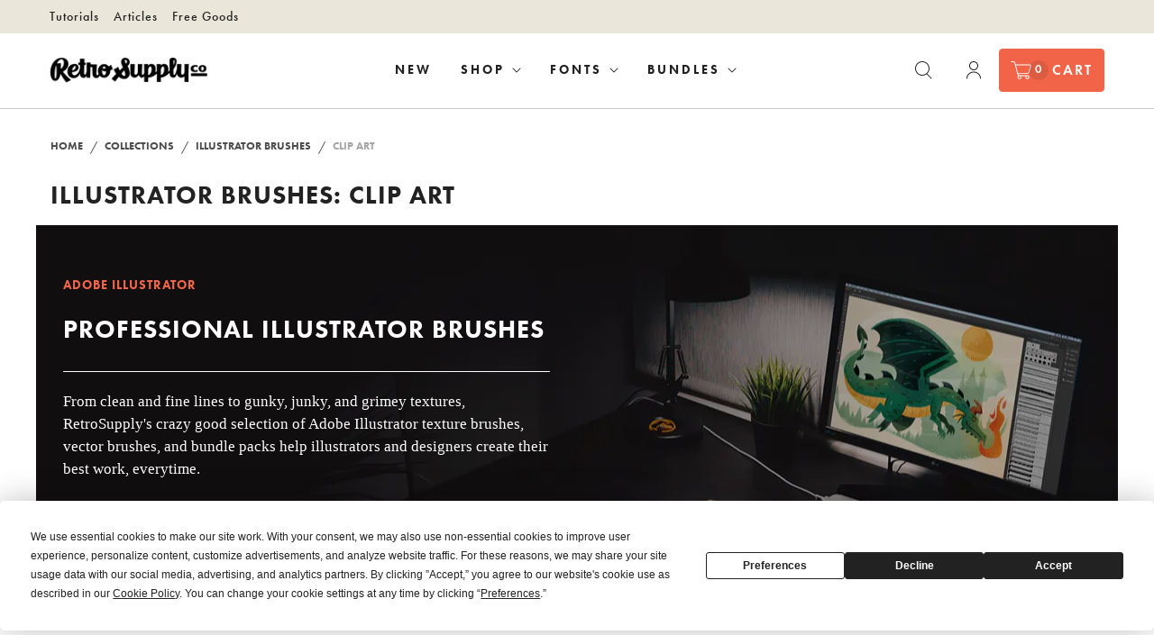

--- FILE ---
content_type: text/html; charset=utf-8
request_url: https://www.retrosupply.co/collections/illustrator-brushes/clip-art
body_size: 57761
content:















<!doctype html>
<html lang="en" class="no-js">
  <head>
    <script type="application/vnd.locksmith+json" data-locksmith>{"version":"v246","locked":false,"initialized":true,"scope":"collection","access_granted":true,"access_denied":false,"requires_customer":false,"manual_lock":false,"remote_lock":false,"has_timeout":false,"remote_rendered":null,"hide_resource":false,"hide_links_to_resource":false,"transparent":true,"locks":{"all":[],"opened":[]},"keys":[],"keys_signature":"e4d99b484e4ee8855b7f0d101c60d93a45cc2c638cce5d1fc3b02891185dec44","state":{"template":"collection","theme":130024964183,"product":null,"collection":"illustrator-brushes","page":null,"blog":null,"article":null,"app":null},"now":1767303064,"path":"\/collections\/illustrator-brushes","locale_root_url":"\/","canonical_url":"https:\/\/www.retrosupply.co\/collections\/illustrator-brushes\/clip-art","customer_id":null,"customer_id_signature":"e4d99b484e4ee8855b7f0d101c60d93a45cc2c638cce5d1fc3b02891185dec44","cart":null}</script><script data-locksmith>!function(){var require=undefined,reqwest=function(){function succeed(e){var t=protocolRe.exec(e.url);return t=t&&t[1]||context.location.protocol,httpsRe.test(t)?twoHundo.test(e.request.status):!!e.request.response}function handleReadyState(e,t,n){return function(){return e._aborted?n(e.request):e._timedOut?n(e.request,"Request is aborted: timeout"):void(e.request&&4==e.request[readyState]&&(e.request.onreadystatechange=noop,succeed(e)?t(e.request):n(e.request)))}}function setHeaders(e,t){var n,s=t.headers||{};s.Accept=s.Accept||defaultHeaders.accept[t.type]||defaultHeaders.accept["*"];var r="undefined"!=typeof FormData&&t.data instanceof FormData;for(n in!t.crossOrigin&&!s[requestedWith]&&(s[requestedWith]=defaultHeaders.requestedWith),!s[contentType]&&!r&&(s[contentType]=t.contentType||defaultHeaders.contentType),s)s.hasOwnProperty(n)&&"setRequestHeader"in e&&e.setRequestHeader(n,s[n])}function setCredentials(e,t){"undefined"!=typeof t.withCredentials&&"undefined"!=typeof e.withCredentials&&(e.withCredentials=!!t.withCredentials)}function generalCallback(e){lastValue=e}function urlappend(e,t){return e+(/[?]/.test(e)?"&":"?")+t}function handleJsonp(e,t,n,s){var r=uniqid++,a=e.jsonpCallback||"callback",o=e.jsonpCallbackName||reqwest.getcallbackPrefix(r),i=new RegExp("((^|[?]|&)"+a+")=([^&]+)"),l=s.match(i),c=doc.createElement("script"),u=0,d=-1!==navigator.userAgent.indexOf("MSIE 10.0");return l?"?"===l[3]?s=s.replace(i,"$1="+o):o=l[3]:s=urlappend(s,a+"="+o),context[o]=generalCallback,c.type="text/javascript",c.src=s,c.async=!0,"undefined"!=typeof c.onreadystatechange&&!d&&(c.htmlFor=c.id="_reqwest_"+r),c.onload=c.onreadystatechange=function(){if(c[readyState]&&"complete"!==c[readyState]&&"loaded"!==c[readyState]||u)return!1;c.onload=c.onreadystatechange=null,c.onclick&&c.onclick(),t(lastValue),lastValue=undefined,head.removeChild(c),u=1},head.appendChild(c),{abort:function(){c.onload=c.onreadystatechange=null,n({},"Request is aborted: timeout",{}),lastValue=undefined,head.removeChild(c),u=1}}}function getRequest(e,t){var n,s=this.o,r=(s.method||"GET").toUpperCase(),a="string"==typeof s?s:s.url,o=!1!==s.processData&&s.data&&"string"!=typeof s.data?reqwest.toQueryString(s.data):s.data||null,i=!1;return("jsonp"==s.type||"GET"==r)&&o&&(a=urlappend(a,o),o=null),"jsonp"==s.type?handleJsonp(s,e,t,a):((n=s.xhr&&s.xhr(s)||xhr(s)).open(r,a,!1!==s.async),setHeaders(n,s),setCredentials(n,s),context[xDomainRequest]&&n instanceof context[xDomainRequest]?(n.onload=e,n.onerror=t,n.onprogress=function(){},i=!0):n.onreadystatechange=handleReadyState(this,e,t),s.before&&s.before(n),i?setTimeout(function(){n.send(o)},200):n.send(o),n)}function Reqwest(e,t){this.o=e,this.fn=t,init.apply(this,arguments)}function setType(e){return null===e?undefined:e.match("json")?"json":e.match("javascript")?"js":e.match("text")?"html":e.match("xml")?"xml":void 0}function init(o,fn){function complete(e){for(o.timeout&&clearTimeout(self.timeout),self.timeout=null;0<self._completeHandlers.length;)self._completeHandlers.shift()(e)}function success(resp){var type=o.type||resp&&setType(resp.getResponseHeader("Content-Type"));resp="jsonp"!==type?self.request:resp;var filteredResponse=globalSetupOptions.dataFilter(resp.responseText,type),r=filteredResponse;try{resp.responseText=r}catch(e){}if(r)switch(type){case"json":try{resp=context.JSON?context.JSON.parse(r):eval("("+r+")")}catch(err){return error(resp,"Could not parse JSON in response",err)}break;case"js":resp=eval(r);break;case"html":resp=r;break;case"xml":resp=resp.responseXML&&resp.responseXML.parseError&&resp.responseXML.parseError.errorCode&&resp.responseXML.parseError.reason?null:resp.responseXML}for(self._responseArgs.resp=resp,self._fulfilled=!0,fn(resp),self._successHandler(resp);0<self._fulfillmentHandlers.length;)resp=self._fulfillmentHandlers.shift()(resp);complete(resp)}function timedOut(){self._timedOut=!0,self.request.abort()}function error(e,t,n){for(e=self.request,self._responseArgs.resp=e,self._responseArgs.msg=t,self._responseArgs.t=n,self._erred=!0;0<self._errorHandlers.length;)self._errorHandlers.shift()(e,t,n);complete(e)}this.url="string"==typeof o?o:o.url,this.timeout=null,this._fulfilled=!1,this._successHandler=function(){},this._fulfillmentHandlers=[],this._errorHandlers=[],this._completeHandlers=[],this._erred=!1,this._responseArgs={};var self=this;fn=fn||function(){},o.timeout&&(this.timeout=setTimeout(function(){timedOut()},o.timeout)),o.success&&(this._successHandler=function(){o.success.apply(o,arguments)}),o.error&&this._errorHandlers.push(function(){o.error.apply(o,arguments)}),o.complete&&this._completeHandlers.push(function(){o.complete.apply(o,arguments)}),this.request=getRequest.call(this,success,error)}function reqwest(e,t){return new Reqwest(e,t)}function normalize(e){return e?e.replace(/\r?\n/g,"\r\n"):""}function serial(e,t){var n,s,r,a,o=e.name,i=e.tagName.toLowerCase(),l=function(e){e&&!e.disabled&&t(o,normalize(e.attributes.value&&e.attributes.value.specified?e.value:e.text))};if(!e.disabled&&o)switch(i){case"input":/reset|button|image|file/i.test(e.type)||(n=/checkbox/i.test(e.type),s=/radio/i.test(e.type),r=e.value,(!n&&!s||e.checked)&&t(o,normalize(n&&""===r?"on":r)));break;case"textarea":t(o,normalize(e.value));break;case"select":if("select-one"===e.type.toLowerCase())l(0<=e.selectedIndex?e.options[e.selectedIndex]:null);else for(a=0;e.length&&a<e.length;a++)e.options[a].selected&&l(e.options[a])}}function eachFormElement(){var e,t,a=this,n=function(e,t){var n,s,r;for(n=0;n<t.length;n++)for(r=e[byTag](t[n]),s=0;s<r.length;s++)serial(r[s],a)};for(t=0;t<arguments.length;t++)e=arguments[t],/input|select|textarea/i.test(e.tagName)&&serial(e,a),n(e,["input","select","textarea"])}function serializeQueryString(){return reqwest.toQueryString(reqwest.serializeArray.apply(null,arguments))}function serializeHash(){var n={};return eachFormElement.apply(function(e,t){e in n?(n[e]&&!isArray(n[e])&&(n[e]=[n[e]]),n[e].push(t)):n[e]=t},arguments),n}function buildParams(e,t,n,s){var r,a,o,i=/\[\]$/;if(isArray(t))for(a=0;t&&a<t.length;a++)o=t[a],n||i.test(e)?s(e,o):buildParams(e+"["+("object"==typeof o?a:"")+"]",o,n,s);else if(t&&"[object Object]"===t.toString())for(r in t)buildParams(e+"["+r+"]",t[r],n,s);else s(e,t)}var context=this,XHR2;if("window"in context)var doc=document,byTag="getElementsByTagName",head=doc[byTag]("head")[0];else try{XHR2=require("xhr2")}catch(ex){throw new Error("Peer dependency `xhr2` required! Please npm install xhr2")}var httpsRe=/^http/,protocolRe=/(^\w+):\/\//,twoHundo=/^(20\d|1223)$/,readyState="readyState",contentType="Content-Type",requestedWith="X-Requested-With",uniqid=0,callbackPrefix="reqwest_"+ +new Date,lastValue,xmlHttpRequest="XMLHttpRequest",xDomainRequest="XDomainRequest",noop=function(){},isArray="function"==typeof Array.isArray?Array.isArray:function(e){return e instanceof Array},defaultHeaders={contentType:"application/x-www-form-urlencoded",requestedWith:xmlHttpRequest,accept:{"*":"text/javascript, text/html, application/xml, text/xml, */*",xml:"application/xml, text/xml",html:"text/html",text:"text/plain",json:"application/json, text/javascript",js:"application/javascript, text/javascript"}},xhr=function(e){if(!0!==e.crossOrigin)return context[xmlHttpRequest]?new XMLHttpRequest:XHR2?new XHR2:new ActiveXObject("Microsoft.XMLHTTP");var t=context[xmlHttpRequest]?new XMLHttpRequest:null;if(t&&"withCredentials"in t)return t;if(context[xDomainRequest])return new XDomainRequest;throw new Error("Browser does not support cross-origin requests")},globalSetupOptions={dataFilter:function(e){return e}};return Reqwest.prototype={abort:function(){this._aborted=!0,this.request.abort()},retry:function(){init.call(this,this.o,this.fn)},then:function(e,t){return e=e||function(){},t=t||function(){},this._fulfilled?this._responseArgs.resp=e(this._responseArgs.resp):this._erred?t(this._responseArgs.resp,this._responseArgs.msg,this._responseArgs.t):(this._fulfillmentHandlers.push(e),this._errorHandlers.push(t)),this},always:function(e){return this._fulfilled||this._erred?e(this._responseArgs.resp):this._completeHandlers.push(e),this},fail:function(e){return this._erred?e(this._responseArgs.resp,this._responseArgs.msg,this._responseArgs.t):this._errorHandlers.push(e),this},"catch":function(e){return this.fail(e)}},reqwest.serializeArray=function(){var n=[];return eachFormElement.apply(function(e,t){n.push({name:e,value:t})},arguments),n},reqwest.serialize=function(){if(0===arguments.length)return"";var e,t=Array.prototype.slice.call(arguments,0);return(e=t.pop())&&e.nodeType&&t.push(e)&&(e=null),e&&(e=e.type),("map"==e?serializeHash:"array"==e?reqwest.serializeArray:serializeQueryString).apply(null,t)},reqwest.toQueryString=function(e,t){var n,s,r=t||!1,a=[],o=encodeURIComponent,i=function(e,t){t="function"==typeof t?t():null==t?"":t,a[a.length]=o(e)+"="+o(t)};if(isArray(e))for(s=0;e&&s<e.length;s++)i(e[s].name,e[s].value);else for(n in e)e.hasOwnProperty(n)&&buildParams(n,e[n],r,i);return a.join("&").replace(/%20/g,"+")},reqwest.getcallbackPrefix=function(){return callbackPrefix},reqwest.compat=function(e,t){return e&&(e.type&&(e.method=e.type)&&delete e.type,e.dataType&&(e.type=e.dataType),e.jsonpCallback&&(e.jsonpCallbackName=e.jsonpCallback)&&delete e.jsonpCallback,e.jsonp&&(e.jsonpCallback=e.jsonp)),new Reqwest(e,t)},reqwest.ajaxSetup=function(e){for(var t in e=e||{})globalSetupOptions[t]=e[t]},reqwest}();
/*!
  * Reqwest! A general purpose XHR connection manager
  * license MIT (c) Dustin Diaz 2015
  * https://github.com/ded/reqwest
  */!function(){var o=window.Locksmith={},e=document.querySelector('script[type="application/vnd.locksmith+json"]'),n=e&&e.innerHTML;if(o.state={},o.util={},o.loading=!1,n)try{o.state=JSON.parse(n)}catch(u){}if(document.addEventListener&&document.querySelector){var s,r,a,t=[76,79,67,75,83,77,73,84,72,49,49],i=function(){r=t.slice(0)},l="style",c=function(e){e&&27!==e.keyCode&&"click"!==e.type||(document.removeEventListener("keydown",c),document.removeEventListener("click",c),s&&document.body.removeChild(s),s=null)};i(),document.addEventListener("keyup",function(e){if(e.keyCode===r[0]){if(clearTimeout(a),r.shift(),0<r.length)return void(a=setTimeout(i,1e3));i(),c(),(s=document.createElement("div"))[l].width="50%",s[l].maxWidth="1000px",s[l].height="85%",s[l].border="1px rgba(0, 0, 0, 0.2) solid",s[l].background="rgba(255, 255, 255, 0.99)",s[l].borderRadius="4px",s[l].position="fixed",s[l].top="50%",s[l].left="50%",s[l].transform="translateY(-50%) translateX(-50%)",s[l].boxShadow="0 2px 5px rgba(0, 0, 0, 0.3), 0 0 100vh 100vw rgba(0, 0, 0, 0.5)",s[l].zIndex="2147483645";var t=document.createElement("textarea");t.value=JSON.stringify(JSON.parse(n),null,2),t[l].border="none",t[l].display="block",t[l].boxSizing="border-box",t[l].width="100%",t[l].height="100%",t[l].background="transparent",t[l].padding="22px",t[l].fontFamily="monospace",t[l].fontSize="14px",t[l].color="#333",t[l].resize="none",t[l].outline="none",t.readOnly=!0,s.appendChild(t),document.body.appendChild(s),t.addEventListener("click",function(e){e.stopImmediatePropagation()}),t.select(),document.addEventListener("keydown",c),document.addEventListener("click",c)}})}o.isEmbedded=-1!==window.location.search.indexOf("_ab=0&_fd=0&_sc=1"),o.path=o.state.path||window.location.pathname,o.basePath=o.state.locale_root_url.concat("/apps/locksmith").replace(/^\/\//,"/"),o.reloading=!1,o.util.console=window.console||{log:function(){},error:function(){}},o.util.makeUrl=function(e,t){var n,s=o.basePath+e,r=[],a=o.cache();for(n in a)r.push(n+"="+encodeURIComponent(a[n]));for(n in t)r.push(n+"="+encodeURIComponent(t[n]));return o.state.customer_id&&(r.push("customer_id="+encodeURIComponent(o.state.customer_id)),r.push("customer_id_signature="+encodeURIComponent(o.state.customer_id_signature))),s+=(-1===s.indexOf("?")?"?":"&")+r.join("&")},o._initializeCallbacks=[],o.on=function(e,t){if("initialize"!==e)throw'Locksmith.on() currently only supports the "initialize" event';o._initializeCallbacks.push(t)},o.initializeSession=function(e){if(!o.isEmbedded){var t=!1,n=!0,s=!0;(e=e||{}).silent&&(s=n=!(t=!0)),o.ping({silent:t,spinner:n,reload:s,callback:function(){o._initializeCallbacks.forEach(function(e){e()})}})}},o.cache=function(e){var t={};try{var n=function r(e){return(document.cookie.match("(^|; )"+e+"=([^;]*)")||0)[2]};t=JSON.parse(decodeURIComponent(n("locksmith-params")||"{}"))}catch(u){}if(e){for(var s in e)t[s]=e[s];document.cookie="locksmith-params=; expires=Thu, 01 Jan 1970 00:00:00 GMT; path=/",document.cookie="locksmith-params="+encodeURIComponent(JSON.stringify(t))+"; path=/"}return t},o.cache.cart=o.state.cart,o.cache.cartLastSaved=null,o.params=o.cache(),o.util.reload=function(){o.reloading=!0;try{window.location.href=window.location.href.replace(/#.*/,"")}catch(u){o.util.console.error("Preferred reload method failed",u),window.location.reload()}},o.cache.saveCart=function(e){if(!o.cache.cart||o.cache.cart===o.cache.cartLastSaved)return e?e():null;var t=o.cache.cartLastSaved;o.cache.cartLastSaved=o.cache.cart,reqwest({url:"/cart/update.json",method:"post",type:"json",data:{attributes:{locksmith:o.cache.cart}},complete:e,error:function(e){if(o.cache.cartLastSaved=t,!o.reloading)throw e}})},o.util.spinnerHTML='<style>body{background:#FFF}@keyframes spin{from{transform:rotate(0deg)}to{transform:rotate(360deg)}}#loading{display:flex;width:100%;height:50vh;color:#777;align-items:center;justify-content:center}#loading .spinner{display:block;animation:spin 600ms linear infinite;position:relative;width:50px;height:50px}#loading .spinner-ring{stroke:currentColor;stroke-dasharray:100%;stroke-width:2px;stroke-linecap:round;fill:none}</style><div id="loading"><div class="spinner"><svg width="100%" height="100%"><svg preserveAspectRatio="xMinYMin"><circle class="spinner-ring" cx="50%" cy="50%" r="45%"></circle></svg></svg></div></div>',o.util.clobberBody=function(e){document.body.innerHTML=e},o.util.clobberDocument=function(e){e.responseText&&(e=e.responseText),document.documentElement&&document.removeChild(document.documentElement);var t=document.open("text/html","replace");t.writeln(e),t.close(),setTimeout(function(){var e=t.querySelector("[autofocus]");e&&e.focus()},100)},o.util.serializeForm=function(e){if(e&&"FORM"===e.nodeName){var t,n,s={};for(t=e.elements.length-1;0<=t;t-=1)if(""!==e.elements[t].name)switch(e.elements[t].nodeName){case"INPUT":switch(e.elements[t].type){default:case"text":case"hidden":case"password":case"button":case"reset":case"submit":s[e.elements[t].name]=e.elements[t].value;break;case"checkbox":case"radio":e.elements[t].checked&&(s[e.elements[t].name]=e.elements[t].value);break;case"file":}break;case"TEXTAREA":s[e.elements[t].name]=e.elements[t].value;break;case"SELECT":switch(e.elements[t].type){case"select-one":s[e.elements[t].name]=e.elements[t].value;break;case"select-multiple":for(n=e.elements[t].options.length-1;0<=n;n-=1)e.elements[t].options[n].selected&&(s[e.elements[t].name]=e.elements[t].options[n].value)}break;case"BUTTON":switch(e.elements[t].type){case"reset":case"submit":case"button":s[e.elements[t].name]=e.elements[t].value}}return s}},o.util.on=function(e,a,o,t){t=t||document;var i="locksmith-"+e+a,n=function(e){var t=e.target,n=e.target.parentElement,s=t.className.baseVal||t.className||"",r=n.className.baseVal||n.className||"";("string"==typeof s&&-1!==s.split(/\s+/).indexOf(a)||"string"==typeof r&&-1!==r.split(/\s+/).indexOf(a))&&!e[i]&&(e[i]=!0,o(e))};t.attachEvent?t.attachEvent(e,n):t.addEventListener(e,n,!1)},o.util.enableActions=function(e){o.util.on("click","locksmith-action",function(e){e.preventDefault();var t=e.target;t.dataset.confirmWith&&!confirm(t.dataset.confirmWith)||(t.disabled=!0,t.innerText=t.dataset.disableWith,o.post("/action",t.dataset.locksmithParams,{spinner:!1,type:"text",success:function(e){(e=JSON.parse(e.responseText)).message&&alert(e.message),o.util.reload()}}))},e)},o.util.inject=function(e,t){var n=["data","locksmith","append"];if(-1!==t.indexOf(n.join("-"))){var s=document.createElement("div");s.innerHTML=t,e.appendChild(s)}else e.innerHTML=t;var r,a,o=e.querySelectorAll("script");for(a=0;a<o.length;++a){r=o[a];var i=document.createElement("script");if(r.type&&(i.type=r.type),r.src)i.src=r.src;else{var l=document.createTextNode(r.innerHTML);i.appendChild(l)}e.appendChild(i)}var c=e.querySelector("[autofocus]");c&&c.focus()},o.post=function(e,t,n){!1!==(n=n||{}).spinner&&o.util.clobberBody(o.util.spinnerHTML);var s={};n.container===document?(s.layout=1,n.success=function(e){document.getElementById(n.container);o.util.clobberDocument(e)}):n.container&&(s.layout=0,n.success=function(e){var t=document.getElementById(n.container);o.util.inject(t,e),t.id===t.firstChild.id&&t.parentElement.replaceChild(t.firstChild,t)}),n.form_type&&(t.form_type=n.form_type),n.include_layout_classes!==undefined&&(t.include_layout_classes=n.include_layout_classes),n.lock_id!==undefined&&(t.lock_id=n.lock_id),o.loading=!0;var r=o.util.makeUrl(e,s);reqwest({url:r,method:"post",type:n.type||"html",data:t,complete:function(){o.loading=!1},error:function(e){if(!o.reloading)if("dashboard.weglot.com"!==window.location.host){if(!n.silent)throw alert("Something went wrong! Please refresh and try again."),e;console.error(e)}else console.error(e)},success:n.success||o.util.clobberDocument})},o.postResource=function(e,t){e.path=o.path,e.search=window.location.search,e.state=o.state,e.passcode&&(e.passcode=e.passcode.trim()),e.email&&(e.email=e.email.trim()),e.state.cart=o.cache.cart,e.locksmith_json=o.jsonTag,e.locksmith_json_signature=o.jsonTagSignature,o.post("/resource",e,t)},o.ping=function(e){if(!o.isEmbedded){e=e||{};var t=function(){e.reload?o.util.reload():"function"==typeof e.callback&&e.callback()};o.post("/ping",{path:o.path,search:window.location.search,state:o.state},{spinner:!!e.spinner,silent:"undefined"==typeof e.silent||e.silent,type:"text",success:function(e){(e=JSON.parse(e.responseText)).messages&&0<e.messages.length&&o.showMessages(e.messages),e.cart&&o.cache.cart!==e.cart?(o.cache.cart=e.cart,o.cache.saveCart(function(){t(),e.cart&&e.cart.match(/^.+:/)&&o.util.reload()})):t()}})}},o.timeoutMonitor=function(){var e=o.cache.cart;o.ping({callback:function(){e!==o.cache.cart||setTimeout(function(){o.timeoutMonitor()},6e4)}})},o.showMessages=function(e){var t=document.createElement("div");t.style.position="fixed",t.style.left=0,t.style.right=0,t.style.bottom="-50px",t.style.opacity=0,t.style.background="#191919",t.style.color="#ddd",t.style.transition="bottom 0.2s, opacity 0.2s",t.style.zIndex=999999,t.innerHTML="        <style>          .locksmith-ab .locksmith-b { display: none; }          .locksmith-ab.toggled .locksmith-b { display: flex; }          .locksmith-ab.toggled .locksmith-a { display: none; }          .locksmith-flex { display: flex; flex-wrap: wrap; justify-content: space-between; align-items: center; padding: 10px 20px; }          .locksmith-message + .locksmith-message { border-top: 1px #555 solid; }          .locksmith-message a { color: inherit; font-weight: bold; }          .locksmith-message a:hover { color: inherit; opacity: 0.8; }          a.locksmith-ab-toggle { font-weight: inherit; text-decoration: underline; }          .locksmith-text { flex-grow: 1; }          .locksmith-cta { flex-grow: 0; text-align: right; }          .locksmith-cta button { transform: scale(0.8); transform-origin: left; }          .locksmith-cta > * { display: block; }          .locksmith-cta > * + * { margin-top: 10px; }          .locksmith-message a.locksmith-close { flex-grow: 0; text-decoration: none; margin-left: 15px; font-size: 30px; font-family: monospace; display: block; padding: 2px 10px; }                    @media screen and (max-width: 600px) {            .locksmith-wide-only { display: none !important; }            .locksmith-flex { padding: 0 15px; }            .locksmith-flex > * { margin-top: 5px; margin-bottom: 5px; }            .locksmith-cta { text-align: left; }          }                    @media screen and (min-width: 601px) {            .locksmith-narrow-only { display: none !important; }          }        </style>      "+e.map(function(e){return'<div class="locksmith-message">'+e+"</div>"}).join(""),document.body.appendChild(t),document.body.style.position="relative",document.body.parentElement.style.paddingBottom=t.offsetHeight+"px",setTimeout(function(){t.style.bottom=0,t.style.opacity=1},50),o.util.on("click","locksmith-ab-toggle",function(e){e.preventDefault();for(var t=e.target.parentElement;-1===t.className.split(" ").indexOf("locksmith-ab");)t=t.parentElement;-1!==t.className.split(" ").indexOf("toggled")?t.className=t.className.replace("toggled",""):t.className=t.className+" toggled"}),o.util.enableActions(t)}}()}();</script>
      <script data-locksmith>Locksmith.cache.cart=null</script>

  <script data-locksmith>Locksmith.jsonTag="{\"version\":\"v246\",\"locked\":false,\"initialized\":true,\"scope\":\"collection\",\"access_granted\":true,\"access_denied\":false,\"requires_customer\":false,\"manual_lock\":false,\"remote_lock\":false,\"has_timeout\":false,\"remote_rendered\":null,\"hide_resource\":false,\"hide_links_to_resource\":false,\"transparent\":true,\"locks\":{\"all\":[],\"opened\":[]},\"keys\":[],\"keys_signature\":\"e4d99b484e4ee8855b7f0d101c60d93a45cc2c638cce5d1fc3b02891185dec44\",\"state\":{\"template\":\"collection\",\"theme\":130024964183,\"product\":null,\"collection\":\"illustrator-brushes\",\"page\":null,\"blog\":null,\"article\":null,\"app\":null},\"now\":1767303064,\"path\":\"\\\/collections\\\/illustrator-brushes\",\"locale_root_url\":\"\\\/\",\"canonical_url\":\"https:\\\/\\\/www.retrosupply.co\\\/collections\\\/illustrator-brushes\\\/clip-art\",\"customer_id\":null,\"customer_id_signature\":\"e4d99b484e4ee8855b7f0d101c60d93a45cc2c638cce5d1fc3b02891185dec44\",\"cart\":null}";Locksmith.jsonTagSignature="31749f9bf07550a49523207e6ed3eb1d4f6999aeda063eacdcb6a1232e93f238"</script>
    <script src="https://app.termly.io/resource-blocker/3ec915de-c527-47bc-8a20-063f521d73e6?autoBlock=on"></script>
    <script>
/* >> Heatmap.com :: Snippet << */
(function (h,e,a,t,m,ap) {
  (h._heatmap_paq = []).push([ 'setTrackerUrl', (h.heatUrl = e) + a]);
  h.hErrorLogs=h.hErrorLogs || []; ap=t.createElement('script'); 
  ap.src=h.heatUrl+'preprocessor.min.js?sid='+m; 
  ap.defer=true; t.head.appendChild(ap);
  ['error', 'unhandledrejection'].forEach(function (ty) {
      h.addEventListener(ty, function (et) { h.hErrorLogs.push({ type: ty, event: et }); });
  });
})(window,'https://dashboard.heatmap.com/','heatmap.php',document,2708);
</script>
 
    

    



    <meta charset="utf-8">
    <meta http-equiv="cleartype" content="on">

    
      <meta name="robots" content="index,follow">
      <link rel="canonical" href="https://www.retrosupply.co/collections/illustrator-brushes">
    

    
    <title>
      Illustrator Brushes | RetroSupply Co. Tagged "Clip Art"
    </title><meta name="description" content="Stay in the flow with professional-grade illustrator brushes, including pencils, pens, grunge, grit, halftones, comics, and more. All of our brushes are custom-made for Adobe Illustrator. Tagged &quot;Clip Art&quot;." />


<meta name="author" content="RetroSupply Co.">
<meta property="og:url" content="https://www.retrosupply.co/collections/illustrator-brushes/clip-art">
<meta property="og:site_name" content="RetroSupply Co.">




<meta property="og:type" content="product.group">
<meta property="og:title" content="Illustrator Brushes">

<meta property="og:image" content="https://www.retrosupply.co/cdn/shop/collections/DupliTone-Halftone-System_600x.jpg?v=1634478274">
<meta property="og:image:secure_url" content="https://www.retrosupply.co/cdn/shop/collections/DupliTone-Halftone-System_600x.jpg?v=1634478274">
<meta property="og:image:alt" content="Illustrator Brushes">
    <meta property="og:image:width" content="750">
    <meta property="og:image:height" content="499">
  
  
<meta property="og:image" content="http://www.retrosupply.co/cdn/shop/products/2346d6e6499c414c516a18b3b5eac139_600x.jpg?v=1692130850">
<meta property="og:image:secure_url" content="https://www.retrosupply.co/cdn/shop/products/2346d6e6499c414c516a18b3b5eac139_600x.jpg?v=1692130850">




<meta property="og:description" content="Stay in the flow with professional-grade illustrator brushes, including pencils, pens, grunge, grit, halftones, comics, and more. All of our brushes are custom-made for Adobe Illustrator.">




<meta name="twitter:card" content="summary">



    
    

    <!-- Mobile Specific Metas -->
    <meta name="HandheldFriendly" content="True">
    <meta name="MobileOptimized" content="320">
    <meta name="viewport" content="width=device-width,initial-scale=1">
    <meta name="theme-color" content="#ffffff">
    <meta name="google-site-verification" content="-V2ZF4Wa6Er2cXHdFhadEUGL7jZo8za_e50RSrrkNY8">
    <meta name="google-site-verification" content="-rBLUU6HUkjK_WNcxF2MmzqU2rA7kq4P0F25i5jSBtk">

    <!-- Preconnect Domains -->
    <link rel="preconnect" href="https://cdn.shopify.com" crossorigin>
    <link rel="preconnect" href="https://fonts.shopify.com" crossorigin>
    <link rel="preconnect" href="https://monorail-edge.shopifysvc.com">

    <!-- Preload Assets -->
    <link rel="preload" href="//www.retrosupply.co/cdn/shop/t/64/assets/theme.css?v=53844928944892412101762418297" as="style">
    <link rel="preload" href="//www.retrosupply.co/cdn/shop/t/64/assets/retina.js?v=24938402855425913361728099095" as="script">

    <!-- Stylesheets for Retina -->
    <link href="//www.retrosupply.co/cdn/shop/t/64/assets/theme.css?v=53844928944892412101762418297" rel="stylesheet" type="text/css" media="all" />
    <link rel="stylesheet" href="https://use.typekit.net/lai2ogu.css">

    
      <link rel="icon" type="image/png" href="//www.retrosupply.co/cdn/shop/files/RetroSupply-Favicon-Black.png?crop=center&height=32&v=1690394876&width=32">
      <link rel="shortcut icon" type="image/x-icon" href="//www.retrosupply.co/cdn/shop/files/RetroSupply-Favicon-Black_180x180.png?v=1690394876">
      <link rel="apple-touch-icon" href="//www.retrosupply.co/cdn/shop/files/RetroSupply-Favicon-Black_180x180.png?v=1690394876">
      <link rel="apple-touch-icon" sizes="72x72" href="//www.retrosupply.co/cdn/shop/files/RetroSupply-Favicon-Black_72x72.png?v=1690394876">
      <link rel="apple-touch-icon" sizes="114x114" href="//www.retrosupply.co/cdn/shop/files/RetroSupply-Favicon-Black_114x114.png?v=1690394876">
      <link rel="apple-touch-icon" sizes="180x180" href="//www.retrosupply.co/cdn/shop/files/RetroSupply-Favicon-Black_180x180.png?v=1690394876">
      <link rel="apple-touch-icon" sizes="228x228" href="//www.retrosupply.co/cdn/shop/files/RetroSupply-Favicon-Black_228x228.png?v=1690394876">
    

    <script>
  var currentUpsell = '';
  // Define trigger products and their bundles to upsell
  var upsellItems = [
    // Photoshop
    //=====testing
    {
      target: 'damp-moon',
      bundle: 'the-essential-photoshop-brush-bundle'
    },
    //=====end testing
    {
      target: 'risograph-brush-and-texture-kit-for-affinity',
      bundle: 'the-complete-collection-for-affinity'
    },
    {
      target: 'risograph-brush-kit-for-illustrator',
      bundle: 'the-complete-collection-for-illustrator'
    },
    {
      target: 'risograph-brush-kit-for-photoshop',
      bundle: 'the-complete-collection-for-photoshop'
    },
    {
      target: 'risograph-brush-kit-for-procreate',
      bundle: 'the-complete-collection-for-procreate'
    },
    {
      target: 'alex-dukal-illustrators-bundle',
      bundle: 'the-complete-collection-for-photoshop'
    },
    {
      target: 'american-wood-type-photoshop-action',
      bundle: 'the-complete-collection-for-photoshop'
    },
    {
      target: 'broken-inkers-brush-set-for-adobe-photoshop',
      bundle: 'the-complete-collection-for-photoshop'
    },
    {
      target: 'bug-lab-nature-texture-brushes-for-photoshop',
      bundle: 'the-complete-collection-for-photoshop'
    },
    {
      target: 'concrete-texture-pack',
      bundle: 'the-complete-collection-for-photoshop'
    },
    {
      target: 'doggone-design-illustration-textures-by-von-glitschka-for-photoshop',
      bundle: 'the-complete-collection-for-photoshop'
    },
    {
      target: 'doggone-grainy-scatter-brushes-by-von-glitschka-for-photoshop',
      bundle: 'the-complete-collection-for-photoshop'
    },
    {
      target: 'edge-fold-distressor-brushes-for-photoshop',
      bundle: 'the-complete-collection-for-photoshop'
    },
    {
      target: 'gouache-shader-brushes-for-photoshop',
      bundle: 'the-complete-collection-for-photoshop'
    },
    {
      target: 'horrific-halftones-for-photoshop',
      bundle: 'the-complete-collection-for-photoshop'
    },
    {
      target: 'horrific-halftones-for-photoshop',
      bundle: 'the-complete-collection-for-photoshop'
    },
    {
      target: 'lo-fi-subtle-grain-and-noise-brushes-for-photoshop',
      bundle: 'the-complete-collection-for-photoshop'
    },
    {
      target: 'machineshop-grunge-distress-effect',
      bundle: 'the-complete-collection-for-photoshop'
    },
    {
      target: 'matchbook-print-machine',
      bundle: 'the-complete-collection-for-photoshop'
    },
    {
      target: 'mr-marker-for-photoshop',
      bundle: 'the-complete-collection-for-photoshop'
    },
    {
      target: 'paper-artifacts-texture-ephemera-bundle',
      bundle: 'the-complete-collection-for-photoshop'
    },
    {
      target: 'paper-boy-comic-book-paper-textures-photoshop',
      bundle: 'the-complete-collection-for-photoshop'
    },
    {
      target: 'retroglitch',
      bundle: 'the-complete-collection-for-photoshop'
    },
    {
      target: 'new-retrolab-premium-photo-effect-kit',
      bundle: 'the-complete-collection-for-photoshop'
    },
    {
      target: 'retrolift',
      bundle: 'the-complete-collection-for-photoshop'
    },
    {
      target: 'retrotee',
      bundle: 'the-complete-collection-for-photoshop'
    },
    {
      target: 'standard-issue-grunge-textures',
      bundle: 'the-complete-collection-for-photoshop'
    },
    {
      target: 'standard-pencil-pack-for-photoshop',
      bundle: 'the-complete-collection-for-photoshop'
    },
    {
      target: 'supergrain-vintage-ink-emulator',
      bundle: 'the-complete-collection-for-photoshop'
    },
    {
      target: 'the-atomic-age-print-kit',
      bundle: 'the-complete-collection-for-photoshop'
    },
    {
      target: 'the-liner-brush-pack-for-photoshop',
      bundle: 'the-complete-collection-for-photoshop'
    },
    {
      target: 'the-ultimate-screen-printing-kit',
      bundle: 'the-complete-collection-for-photoshop'
    },
    {
      target: 'vintagepress-ink-effects',
      bundle: 'the-complete-collection-for-photoshop'
    },
    {
      target: 'wood-ink-photoshop-texture-kit',
      bundle: 'the-complete-collection-for-photoshop'
    },
    // Photoshop - Comic Artist Toolkit
    {
      target: 'colorlab-for-photoshop',
      bundle: 'the-complete-collection-for-photoshop'
    },
    {
      target: 'duplitone-for-photoshop',
      bundle: 'the-complete-collection-for-photoshop'
    },
    {
      target: 'phantom-paper-for-photoshop',
      bundle: 'the-complete-collection-for-photoshop'
    },
    {
      target: 'standard-pens-for-photoshop',
      bundle: 'the-complete-collection-for-photoshop'
    },
    // Photoshop - Essential Bundle
    {
      target: 'analog-ink-foundry-templates-brushes-textures-kit',
      bundle: 'the-essential-photoshop-brush-bundle'
    },
    {
      target: 'industrypress',
      bundle: 'the-essential-photoshop-brush-bundle'
    },
    {
      target: 'retroeffects-classic-collection-bundle',
      bundle: 'the-essential-photoshop-brush-bundle'
    },
    {
      target: 'spaceranger-brush-kit-and-tutorial-pack',
      bundle: 'the-essential-photoshop-brush-bundle'
    },
    {
      target: 'standard-issue-subtle-brush-kit',
      bundle: 'the-essential-photoshop-brush-bundle'
    },
    {
      target: 'the-photocopy-hate-machine-photoshop-bundle',
      bundle: 'the-essential-photoshop-brush-bundle'
    },
    {
      target: 'turbo-textures',
      bundle: 'the-essential-photoshop-brush-bundle'
    },
    {
      target: 'woodland-wonderland-brush-tutorial-pack',
      bundle: 'the-essential-photoshop-brush-bundle'
    },
    // Photoshop - Mid Century Print Pack
    {
      target: 'inkchamp-ink-starve-and-roughen-action',
      bundle: 'mid-century-print-pack'
    },
    {
      target: 'perfect-o-tone',
      bundle: 'mid-century-print-pack'
    },
    {
      target: 'retrosupply-photobaker',
      bundle: 'mid-century-print-pack'
    },
    {
      target: 'retro-matic-realistic-ink-offset',
      bundle: 'mid-century-print-pack'
    },
    {
      target: 'retropress',
      bundle: 'mid-century-print-pack'
    },
    {
      target: 'sparkprint-your-personal-halftone-factory',
      bundle: 'mid-century-print-pack'
    },
    {
      target: 'the-blacksmith-type-roughening-action',
      bundle: 'mid-century-print-pack'
    },
    // Photoshop - RetroEffects
    {
      target: 'retrosupply',
      bundle: 'retroeffects-classic-collection-bundle'
    },
    {
      target: 'retrosupply-2-retro-photoshop-kit',
      bundle: 'retroeffects-classic-collection-bundle'
    },
    // Procreate - Complete Collection
    {
      target: 'deep-cuts-engraving-brushes-for-procreate',
      bundle: 'the-complete-collection-for-procreate'
    },
    {
      target: 'doggone-design-illustration-textures-by-von-glitschka-for-procreate',
      bundle: 'the-complete-collection-for-procreate'
    },
    {
      target: 'doggone-grainy-scatter-brushes-by-von-glitschka-for-procreate',
      bundle: 'the-complete-collection-for-procreate'
    },
    {
      target: 'drygoods-chalk-brushes-for-procreate',
      bundle: 'the-complete-collection-for-procreate'
    },
    {
      target: 'edge-fold-distressor-brushes-for-procreate',
      bundle: 'the-complete-collection-for-procreate'
    },
    {
      target: 'lo-fi-subtle-grain-and-noise-brushes-for-procreate',
      bundle: 'the-complete-collection-for-procreate'
    },
    {
      target: 'loteria-procreate-brush-tutorial-pack',
      bundle: 'the-complete-collection-for-procreate'
    },
    {
      target: 'mr-marker-for-procreate',
      bundle: 'the-complete-collection-for-procreate'
    },
    {
      target: 'paper-boy-comic-book-paper-textures-procreate',
      bundle: 'the-complete-collection-for-procreate'
    },
    {
      target: 'retrograin-shader-brushes-for-procreate',
      bundle: 'the-complete-collection-for-procreate'
    },
    {
      target: 'spaceranger-brush-pack-for-procreate',
      bundle: 'the-complete-collection-for-procreate'
    },
    {
      target: 'standard-pencil-pack-for-procreate',
      bundle: 'the-complete-collection-for-procreate'
    },
    {
      target: 'the-classic-procreate-illustration-brush-pack-featuring-sam-larson',
      bundle: 'the-complete-collection-for-procreate'
    },
    {
      target: 'woodland-wonderland-brush-pack-for-procreate',
      bundle: 'the-complete-collection-for-procreate'
    },
    // Procreate - Comic Artist Toolkit
    {
      target: 'colorlab-for-procreate',
      bundle: 'the-complete-collection-for-procreate'
    },
    {
      target: 'duplitone-for-procreate',
      bundle: 'the-complete-collection-for-procreate'
    },
    {
      target: 'phantom-paper-for-procreate',
      bundle: 'the-complete-collection-for-procreate'
    },
    {
      target: 'standard-pens-for-procreate',
      bundle: 'the-complete-collection-for-procreate'
    },
    
    // Procreate - Essential Bundle
    {
      target: 'black-magic-halftones-halftone-brushes-for-procreate',
      bundle: 'the-essential-procreate-brush-bundle'
    },
    {
      target: 'broken-inkers-brush-set-for-procreate',
      bundle: 'the-essential-procreate-brush-bundle'
    },
    {
      target: 'cross-country-crosshatchers-for-procreate',
      bundle: 'the-essential-procreate-brush-bundle'
    },
    {
      target: 'drunk-sailor-stippling-brushes-for-procreate',
      bundle: 'the-essential-procreate-brush-bundle'
    },
    {
      target: 'gouache-shader-brushes-for-procreate',
      bundle: 'the-essential-procreate-brush-bundle'
    },
    {
      target: 'industrypress-for-procreate',
      bundle: 'the-essential-procreate-brush-bundle'
    },
    {
      target: 'revelation-halftones-distressed-halftone-brushes-for-procreate',
      bundle: 'the-essential-procreate-brush-bundle'
    },
    {
      target: 'the-dead-pen-hand-drawn-toolkit-for-procreate',
      bundle: 'the-essential-procreate-brush-bundle'
    },
    {
      target: 'transfertone-dry-transfer-brushes-for-procreate',
      bundle: 'the-essential-procreate-brush-bundle'
    },
    // Procreate - Mid-Century
    {
      target: 'the-dry-brush-pack-for-procreate',
      bundle: 'the-complete-mid-century-brush-collection-for-procreate'
    },
    {
      target: 'the-liner-brush-pack-for-procreate',
      bundle: 'the-complete-mid-century-brush-collection-for-procreate'
    },
    {
      target: 'the-mid-century-procreate-brush-pack',
      bundle: 'the-complete-mid-century-brush-collection-for-procreate'
    },
    {
      target: 'the-texture-brush-pack-for-procreate',
      bundle: 'the-complete-mid-century-brush-collection-for-procreate'
    },
    
    // Illustrator - Complete Collection
    
    {
      target: 'broken-inkers-brush-set-for-adobe-illustrator',
      bundle: 'the-complete-collection-for-illustrator'
    },
    {
      target: 'colorlab-for-illustrator',
      bundle: 'the-complete-collection-for-illustrator'
    },
    {
      target: 'diet-vector-textures',
      bundle: 'the-complete-collection-for-illustrator'
    },
    {
      target: 'dragstrip-2-vector-brush-pack',
      bundle: 'the-complete-collection-for-illustrator'
    },
    {
      target: 'dragstrip-illustrator-brush-kit-by-von-glitschka-plus-a-free-brush-sample-pack',
      bundle: 'the-complete-collection-for-illustrator'
    },
    {
      target: 'duplitone-for-illustrator',
      bundle: 'the-complete-collection-for-illustrator'
    },
    {
      target: 'gouache-shader-brushes-for-adobe-illustrator',
      bundle: 'the-complete-collection-for-illustrator'
    },
    {
      target: 'phantom-paper-for-illustrator',
      bundle: 'the-complete-collection-for-illustrator'
    },
    {
      target: 'poptop-graphic-styles-and-more',
      bundle: 'the-complete-collection-for-illustrator'
    },
    {
      target: 'retroink-illustrator-styles',
      bundle: 'the-complete-collection-for-illustrator'
    },
    {
      target: 'retrotype',
      bundle: 'the-complete-collection-for-illustrator'
    },
    {
      target: 'standard-issue-vector-textures',
      bundle: 'the-complete-collection-for-illustrator'
    },
    {
      target: 'the-illustrators-organic-vector-brush-pack',
      bundle: 'the-complete-collection-for-illustrator'
    },
    {
      target: 'transfertone-for-adobe-illustator',
      bundle: 'the-complete-collection-for-illustrator'
    },
    {
      target: 'vectorsupply',
      bundle: 'the-complete-collection-for-illustrator'
    },
    // Illustrator- Vector Brush Toolbox
    {
      target: 'drygoods-chalk-brushes-for-adobe-illustrator',
      bundle: 'the-vector-brush-toolbox'
    },
    {
      target: 'inkwash-vector-ink-and-water-brushes',
      bundle: 'the-vector-brush-toolbox'
    },
    {
      target: 'vectorhero-ink-brush-pack',
      bundle: 'the-vector-brush-toolbox'
    },
    {
      target: 'vectorsketch',
      bundle: 'the-vector-brush-toolbox'
    },
    {
      target: 'vectortone-graphic-styles-for-illustrator-and-more',
      bundle: 'the-vector-brush-toolbox'
    },
    // Illustrator- Everything Glitschka
    {
      target: 'crumble-crackle-burn-ebook-texture-pack',
      bundle: 'everything-glitschka-collection'
    },
    {
      target: 'doggone-design-illustration-textures-by-von-glitschka-for-illustrator',
      bundle: 'everything-glitschka-collection'
    },
    {
      target: 'doggone-grainy-scatter-brushes-by-von-glitschka-for-illustrator',
      bundle: 'everything-glitschka-collection'
    },
    {
      target: 'doggone-grainy-scatter-brushes-by-von-glitschka-for-illustrator',
      bundle: 'everything-glitschka-collection'
    },
    {
      target: 'take-and-make-art-bundle-vol-1-by-von-glitschka',
      bundle: 'everything-glitschka-collection'
    },
    {
      target: 'mid-century-nature-vector-art-collection',
      bundle: 'everything-glitschka-collection'
    },
    // Illustrator - Essential Bundle
    {
      target: 'black-magic-halftones-vector-halftone-pattern-brushes',
      bundle: 'the-essential-illustrator-brush-bundle'
    },
    {
      target: 'cross-country-crosshatchers',
      bundle: 'the-essential-illustrator-brush-bundle'
    },
    {
      target: 'deep-cuts-engraving-brushes-for-illustrator',
      bundle: 'the-essential-illustrator-brush-bundle'
    },
    {
      target: 'drunk-sailor-vector-stippling-brushes-more',
      bundle: 'the-essential-illustrator-brush-bundle'
    },
    {
      target: 'the-dead-pen-a-wicked-cool-hand-drawn-tool-kit',
      bundle: 'the-essential-illustrator-brush-bundle'
    },
    {
      target: 'retrograin-grain-brushes-for-illustrator',
      bundle: 'the-essential-illustrator-brush-bundle'
    },
    {
      target: 'battery-acid-vector-brushes',
      bundle: 'the-essential-illustrator-brush-bundle'
    },
    {
      target: 'irvington-high-vector-brushes',
      bundle: 'the-essential-illustrator-brush-bundle'
    },
    {
      target: 'fuel-station-vector-brushes',
      bundle: 'the-essential-illustrator-brush-bundle'
    },
    {
      target: 'wax-oil-vector-brushes',
      bundle: 'the-essential-illustrator-brush-bundle'
    },
    {
      target: 'the-woodcut-brush-kit',
      bundle: 'the-essential-illustrator-brush-bundle'
    },
    // Affinity - Complete Collection
    {
      target: 'broken-inkers-brush-set-for-affinity',
      bundle: 'the-complete-collection-for-affinity'
    },
    {
      target: 'edge-fold-distressor-brushes-for-affinity',
      bundle: 'the-complete-collection-for-affinity'
    },
    {
      target: 'glitch-effects-for-affinity',
      bundle: 'the-complete-collection-for-affinity'
    },
    {
      target: 'lo-fi-subtle-grain-and-noise-brushes-for-affinity',
      bundle: 'the-complete-collection-for-affinity'
    },
    {
      target: 'mr-marker-for-affinity',
      bundle: 'the-complete-collection-for-affinity'
    },
    {
      target: 'paper-boy-comic-book-paper-textures-affinity',
      bundle: 'the-complete-collection-for-affinity'
    },
    // Affinity - Comic Artist Toolkit
    {
      target: 'colorlab-for-affinity',
      bundle: 'the-complete-collection-for-affinity'
    },
    {
      target: 'duplitone-for-affinity',
      bundle: 'the-complete-collection-for-affinity'
    },
    {
      target: 'phantom-paper-for-affinity',
      bundle: 'the-complete-collection-for-affinity'
    },
    {
      target: 'standard-pens-for-affinity',
      bundle: 'the-complete-collection-for-affinity'
    },
    // Affinity - Vector Brush Toolbox
    {
      target: 'drygoods-vector-chalk-brushes-for-affinity-designer',
      bundle: 'the-vector-brush-toolbox-for-affinity-designer'
    },
    {
      target: 'inkwash-vector-ink-and-water-brushes-for-affinity-designer',
      bundle: 'the-vector-brush-toolbox-for-affinity-designer'
    },
    {
      target: 'retrograin-shader-brushes-for-affinity-designer',
      bundle: 'the-vector-brush-toolbox-for-affinity-designer'
    },
    {
      target: 'vectorhero-ink-brush-pack-for-affinity-designer',
      bundle: 'the-vector-brush-toolbox-for-affinity-designer'
    },
    {
      target: 'vectorsketch-charcoal-pencils-for-affinity-designer',
      bundle: 'the-vector-brush-toolbox-for-affinity-designer'
    },
    // Affinity - Essential Bundle
    {
      target: 'bug-lab-nature-texture-brushes-for-affinity',
      bundle: 'the-essential-affinity-brush-bundle'
    },
    {
      target: 'fuel-station-vector-brushes-for-affinity-designer',
      bundle: 'the-essential-affinity-brush-bundle'
    },
    {
      target: 'gouache-shader-brushes-for-affinity',
      bundle: 'the-essential-affinity-brush-bundle'
    },
    {
      target: 'grave-etcher-vector-etching-brushes-for-affinity-design',
      bundle: 'the-essential-affinity-brush-bundle'
    },
    {
      target: 'horrific-halftones-for-affinity',
      bundle: 'the-essential-affinity-brush-bundle'
    },
    {
      target: 'industrypress-for-affinity',
      bundle: 'the-essential-affinity-brush-bundle'
    },
    {
      target: 'retro-effects-classic-collection-bundle-for-affinity',
      bundle: 'the-essential-affinity-brush-bundle'
    },
    {
      target: 'the-woodcut-brush-kit-for-affinity',
      bundle: 'the-essential-affinity-brush-bundle'
    },
    {
      target: 'turbo-textures-brush-kit-for-affinity',
      bundle: 'the-essential-affinity-brush-bundle'
    },
    {
      target: 'wax-oil-vector-brushes-for-affinity-designer',
      bundle: 'the-essential-affinity-brush-bundle'
    },
    // Fonts
    {
      target: 'authority-font',
      bundle: 'the-retrosupply-complete-font-pack'
    },
    {
      target: 'komrade-font',
      bundle: 'the-retrosupply-complete-font-pack'
    },
    {
      target: 'nincompoop',
      bundle: 'everything-glitschka-collection'
    },
    {
      target: 'palm-canyon-drive',
      bundle: 'the-retrosupply-complete-font-pack'
    },
    {
      target: 'palm-canyon-drive-deluxe-version',
      bundle: 'the-retrosupply-complete-font-pack'
    },
    {
      target: 'roaster-font',
      bundle: 'the-retrosupply-complete-font-pack'
    },
    {
      target: 'solid70-font',
      bundle: 'the-retrosupply-complete-font-pack'
    },
    {
      target: 'transistor-font',
      bundle: 'the-retrosupply-complete-font-pack'
    },
    {
      target: 'unlucky-font',
      bundle: 'the-retrosupply-complete-font-pack'
    },
    {
      target: 'wildfire-font',
      bundle: 'the-retrosupply-complete-font-pack'
    },
    // RSCO Wood Type Fonts
    {
      target: 'rsco-caslon',
      bundle: 'rsco-wood-type-bundle'
    },
     {
      target: 'rsco-bodoni',
      bundle: 'rsco-wood-type-bundle'
    },
     {
      target: 'rsco-haas',
      bundle: 'rsco-wood-type-bundle'
    },
     {
      target: 'rsco-rosewood',
      bundle: 'rsco-wood-type-bundle'
    },
     {
      target: 'rsco-garamond',
      bundle: 'rsco-wood-type-bundle'
    },
  ];
    
  
</script>

    

    

    
    <script>
      window.Theme = window.Theme || {};
      window.Theme.version = '5.0.2';
      window.Theme.name = 'Retina';
    </script>

    <script>
      (function(w,d,s,l,i){w[l]=w[l]||[];w[l].push({'gtm.start':
      new Date().getTime(),event:'gtm.js'});var f=d.getElementsByTagName(s)[0],
      j=d.createElement(s),dl=l!='dataLayer'?'&l='+l:'';j.async=true;j.src=
      'https://www.googletagmanager.com/gtm.js?id='+i+dl;f.parentNode.insertBefore(j,f);
      })(window,document,'script','dataLayer','GTM-NK7SLP6');
    </script>
    
<!-- GA4 Ecommerce Tracking -->

  <script>
    window.dataLayer.push({
      event: "view_item_list",
      item_list_id: "83047415895",
      item_list_name: "Illustrator Brushes",
      items: [
        
{
            item_id: "4608576684119",
            item_name: "The Complete Collection for Illustrator",
            currency: "USD",
            price: 197.0,
            item_category: "Adobe Illustrator",
            item_brand: "RetroSupply Co."
          },
        
      ]
    })
  </script>






<!-- Add to cart -->
<script>
  
</script>

<!-- Remove from cart -->
<script>
  setTimeout(function() {
    var rfcClassName = '.item-info__remove';
    var rfcBtns = document.querySelectorAll(rfcClassName)
    if (rfcBtns) {
      for (let rfcBtn of rfcBtns) {
        rfcBtn.addEventListener("click", function() {
          console.log("Removed product from cart");
          window.dataLayer.push({
            event: "remove_from_cart",
            currency: "USD",
            items: []
          });
        })
      }
    }
  }, 10000)
</script>

    
    <script>
      
Shopify = window.Shopify || {};Shopify.routes =Shopify.routes || {};Shopify.routes.cart_url = "\/cart";Shopify.theme_settings = {};Shopify.theme_settings.current_locale = "en";Shopify.theme_settings.shop_url = "https://www.retrosupply.co";Shopify.theme_settings.cart_action_type = "ajax";Shopify.theme_settings.shipping_calculator = false;Shopify.theme_settings.newsletter_popup = false;Shopify.theme_settings.newsletter_popup_days = "30";Shopify.theme_settings.newsletter_popup_mobile = false;Shopify.theme_settings.newsletter_popup_seconds = 2;Shopify.theme_settings.search_option = "product";Shopify.theme_settings.enable_autocomplete = true;Shopify.theme_settings.free_text = "Free";Shopify.theme_settings.sold_out_options = "selectable";Shopify.theme_settings.select_first_available_variant = true;Shopify.theme_settings.notify_me_form = false;Shopify.theme_settings.show_secondary_media = false;Shopify.theme_settings.display_inventory_left = false;Shopify.theme_settings.inventory_threshold = 10;Shopify.theme_settings.limit_quantity = false;Shopify.translation =Shopify.translation || {};Shopify.translation.newsletter_success_text = "Thank you for joining our mailing list!";Shopify.translation.contact_field_email = "";Shopify.translation.menu = "Menu";Shopify.translation.search = "Search";Shopify.translation.all_results = "View all results";Shopify.translation.no_results = "No results found.";Shopify.translation.your_search = "Your search for";Shopify.translation.no_match = "did not match any results.";Shopify.translation.agree_to_terms_warning = "You must agree with the terms and conditions to checkout.";Shopify.translation.cart_discount = "Discount";Shopify.translation.edit_cart = "Edit Cart";Shopify.translation.add_to_cart = "Add to Cart";Shopify.translation.add_to_cart_success = "Translation missing: en.layout.general.add_to_cart_success";Shopify.translation.agree_to_terms_html = "I Agree with the Terms &amp; Conditions";Shopify.translation.checkout = "Checkout";Shopify.translation.or = "Translation missing: en.layout.general.or";Shopify.translation.continue_shopping = "Continue Shopping";Shopify.translation.empty_cart = "Your Cart is Empty";Shopify.translation.cart_total = "Total";Shopify.translation.subtotal = "Subtotal";Shopify.translation.cart_notes = "Order Notes";Shopify.translation.no_shipping_destination = "We do not ship to this destination.";Shopify.translation.additional_rate = "There is one shipping rate available for";Shopify.translation.additional_rate_at = "at";Shopify.translation.additional_rates_part_1 = "There are";Shopify.translation.additional_rates_part_2 = "shipping rates available for";Shopify.translation.additional_rates_part_3 = "starting at";Shopify.translation.product_add_to_cart_success = "Added";Shopify.translation.product_add_to_cart = "Add to Cart";Shopify.translation.product_notify_form_email = "Enter your email address...";Shopify.translation.product_notify_form_send = "Send";Shopify.translation.items_left_count_one = "item left";Shopify.translation.items_left_count_other = "items left";Shopify.translation.product_sold_out = "Sold Out";Shopify.translation.product_unavailable = "Unavailable";Shopify.translation.product_notify_form_success = "Thanks! We will notify you when this product becomes available!";Shopify.translation.product_from = "from";Shopify.routes =Shopify.routes || {};Shopify.routes.root_url = "/";Shopify.routes.cart_url = "/cart";Shopify.routes.search_url = "/search";Shopify.routes.product_recommendations = "/recommendations/products";Shopify.media_queries =Shopify.media_queries || {};Shopify.media_queries.small = window.matchMedia( "(max-width: 480px)" );Shopify.media_queries.medium = window.matchMedia( "(max-width: 798px)" );Shopify.media_queries.large = window.matchMedia( "(min-width: 799px)" );Shopify.media_queries.larger = window.matchMedia( "(min-width: 960px)" );Shopify.media_queries.xlarge = window.matchMedia( "(min-width: 1200px)" );Shopify.media_queries.ie10 = window.matchMedia( "all and (-ms-high-contrast: none), (-ms-high-contrast: active)" );Shopify.media_queries.tablet = window.matchMedia( "only screen and (min-width: 799px) and (max-width: 1024px)" );Shopify.device =Shopify.device || {};Shopify.device.hasTouch = window.matchMedia("(any-pointer: coarse)");Shopify.device.hasMouse = window.matchMedia("(any-pointer: fine)");Shopify.media_queries =Shopify.media_queries || {};Shopify.media_queries.small = window.matchMedia( "(max-width: 480px)" );Shopify.media_queries.medium = window.matchMedia( "(max-width: 798px)" );Shopify.media_queries.large = window.matchMedia( "(min-width: 799px)" );Shopify.media_queries.larger = window.matchMedia( "(min-width: 960px)" );Shopify.media_queries.xlarge = window.matchMedia( "(min-width: 1200px)" );Shopify.media_queries.ie10 = window.matchMedia( "all and (-ms-high-contrast: none), (-ms-high-contrast: active)" );Shopify.media_queries.tablet = window.matchMedia( "only screen and (min-width: 799px) and (max-width: 1024px)" );


Currency = window.Currency || {};


Currency.shop_currency = "USD";
Currency.default_currency = "USD";
Currency.display_format = "money_with_currency_format";
Currency.money_format = "${{amount}} USD";
Currency.money_format_no_currency = "${{amount}}";
Currency.money_format_currency = "${{amount}} USD";
Currency.native_multi_currency = true;
Currency.iso_code = "USD";
Currency.symbol = "$";
Currency.shipping_calculator = false;
    </script>

    <script src="//www.retrosupply.co/cdn/shop/t/64/assets/retina.js?v=24938402855425913361728099095" defer></script>

    
  <script>window.performance && window.performance.mark && window.performance.mark('shopify.content_for_header.start');</script><meta id="shopify-digital-wallet" name="shopify-digital-wallet" content="/2787289/digital_wallets/dialog">
<meta name="shopify-checkout-api-token" content="2e6651335ad6823fa9083d08d178d3e0">
<meta id="in-context-paypal-metadata" data-shop-id="2787289" data-venmo-supported="false" data-environment="production" data-locale="en_US" data-paypal-v4="true" data-currency="USD">
<link rel="alternate" type="application/atom+xml" title="Feed" href="/collections/illustrator-brushes/clip-art.atom" />
<link rel="alternate" type="application/json+oembed" href="https://www.retrosupply.co/collections/illustrator-brushes/clip-art.oembed">
<script async="async" src="/checkouts/internal/preloads.js?locale=en-US"></script>
<link rel="preconnect" href="https://shop.app" crossorigin="anonymous">
<script async="async" src="https://shop.app/checkouts/internal/preloads.js?locale=en-US&shop_id=2787289" crossorigin="anonymous"></script>
<script id="apple-pay-shop-capabilities" type="application/json">{"shopId":2787289,"countryCode":"US","currencyCode":"USD","merchantCapabilities":["supports3DS"],"merchantId":"gid:\/\/shopify\/Shop\/2787289","merchantName":"RetroSupply Co.","requiredBillingContactFields":["postalAddress","email"],"requiredShippingContactFields":["postalAddress","email"],"shippingType":"shipping","supportedNetworks":["visa","masterCard","amex","discover","elo","jcb"],"total":{"type":"pending","label":"RetroSupply Co.","amount":"1.00"},"shopifyPaymentsEnabled":true,"supportsSubscriptions":true}</script>
<script id="shopify-features" type="application/json">{"accessToken":"2e6651335ad6823fa9083d08d178d3e0","betas":["rich-media-storefront-analytics"],"domain":"www.retrosupply.co","predictiveSearch":true,"shopId":2787289,"locale":"en"}</script>
<script>var Shopify = Shopify || {};
Shopify.shop = "retrosupply-co.myshopify.com";
Shopify.locale = "en";
Shopify.currency = {"active":"USD","rate":"1.0"};
Shopify.country = "US";
Shopify.theme = {"name":"Controlling Quantity select box feature","id":130024964183,"schema_name":"Retina","schema_version":"5.0.2","theme_store_id":null,"role":"main"};
Shopify.theme.handle = "null";
Shopify.theme.style = {"id":null,"handle":null};
Shopify.cdnHost = "www.retrosupply.co/cdn";
Shopify.routes = Shopify.routes || {};
Shopify.routes.root = "/";</script>
<script type="module">!function(o){(o.Shopify=o.Shopify||{}).modules=!0}(window);</script>
<script>!function(o){function n(){var o=[];function n(){o.push(Array.prototype.slice.apply(arguments))}return n.q=o,n}var t=o.Shopify=o.Shopify||{};t.loadFeatures=n(),t.autoloadFeatures=n()}(window);</script>
<script>
  window.ShopifyPay = window.ShopifyPay || {};
  window.ShopifyPay.apiHost = "shop.app\/pay";
  window.ShopifyPay.redirectState = null;
</script>
<script id="shop-js-analytics" type="application/json">{"pageType":"collection"}</script>
<script defer="defer" async type="module" src="//www.retrosupply.co/cdn/shopifycloud/shop-js/modules/v2/client.init-shop-cart-sync_DtuiiIyl.en.esm.js"></script>
<script defer="defer" async type="module" src="//www.retrosupply.co/cdn/shopifycloud/shop-js/modules/v2/chunk.common_CUHEfi5Q.esm.js"></script>
<script type="module">
  await import("//www.retrosupply.co/cdn/shopifycloud/shop-js/modules/v2/client.init-shop-cart-sync_DtuiiIyl.en.esm.js");
await import("//www.retrosupply.co/cdn/shopifycloud/shop-js/modules/v2/chunk.common_CUHEfi5Q.esm.js");

  window.Shopify.SignInWithShop?.initShopCartSync?.({"fedCMEnabled":true,"windoidEnabled":true});

</script>
<script>
  window.Shopify = window.Shopify || {};
  if (!window.Shopify.featureAssets) window.Shopify.featureAssets = {};
  window.Shopify.featureAssets['shop-js'] = {"shop-cart-sync":["modules/v2/client.shop-cart-sync_DFoTY42P.en.esm.js","modules/v2/chunk.common_CUHEfi5Q.esm.js"],"init-fed-cm":["modules/v2/client.init-fed-cm_D2UNy1i2.en.esm.js","modules/v2/chunk.common_CUHEfi5Q.esm.js"],"init-shop-email-lookup-coordinator":["modules/v2/client.init-shop-email-lookup-coordinator_BQEe2rDt.en.esm.js","modules/v2/chunk.common_CUHEfi5Q.esm.js"],"shop-cash-offers":["modules/v2/client.shop-cash-offers_3CTtReFF.en.esm.js","modules/v2/chunk.common_CUHEfi5Q.esm.js","modules/v2/chunk.modal_BewljZkx.esm.js"],"shop-button":["modules/v2/client.shop-button_C6oxCjDL.en.esm.js","modules/v2/chunk.common_CUHEfi5Q.esm.js"],"init-windoid":["modules/v2/client.init-windoid_5pix8xhK.en.esm.js","modules/v2/chunk.common_CUHEfi5Q.esm.js"],"avatar":["modules/v2/client.avatar_BTnouDA3.en.esm.js"],"init-shop-cart-sync":["modules/v2/client.init-shop-cart-sync_DtuiiIyl.en.esm.js","modules/v2/chunk.common_CUHEfi5Q.esm.js"],"shop-toast-manager":["modules/v2/client.shop-toast-manager_BYv_8cH1.en.esm.js","modules/v2/chunk.common_CUHEfi5Q.esm.js"],"pay-button":["modules/v2/client.pay-button_FnF9EIkY.en.esm.js","modules/v2/chunk.common_CUHEfi5Q.esm.js"],"shop-login-button":["modules/v2/client.shop-login-button_CH1KUpOf.en.esm.js","modules/v2/chunk.common_CUHEfi5Q.esm.js","modules/v2/chunk.modal_BewljZkx.esm.js"],"init-customer-accounts-sign-up":["modules/v2/client.init-customer-accounts-sign-up_aj7QGgYS.en.esm.js","modules/v2/client.shop-login-button_CH1KUpOf.en.esm.js","modules/v2/chunk.common_CUHEfi5Q.esm.js","modules/v2/chunk.modal_BewljZkx.esm.js"],"init-shop-for-new-customer-accounts":["modules/v2/client.init-shop-for-new-customer-accounts_NbnYRf_7.en.esm.js","modules/v2/client.shop-login-button_CH1KUpOf.en.esm.js","modules/v2/chunk.common_CUHEfi5Q.esm.js","modules/v2/chunk.modal_BewljZkx.esm.js"],"init-customer-accounts":["modules/v2/client.init-customer-accounts_ppedhqCH.en.esm.js","modules/v2/client.shop-login-button_CH1KUpOf.en.esm.js","modules/v2/chunk.common_CUHEfi5Q.esm.js","modules/v2/chunk.modal_BewljZkx.esm.js"],"shop-follow-button":["modules/v2/client.shop-follow-button_CMIBBa6u.en.esm.js","modules/v2/chunk.common_CUHEfi5Q.esm.js","modules/v2/chunk.modal_BewljZkx.esm.js"],"lead-capture":["modules/v2/client.lead-capture_But0hIyf.en.esm.js","modules/v2/chunk.common_CUHEfi5Q.esm.js","modules/v2/chunk.modal_BewljZkx.esm.js"],"checkout-modal":["modules/v2/client.checkout-modal_BBxc70dQ.en.esm.js","modules/v2/chunk.common_CUHEfi5Q.esm.js","modules/v2/chunk.modal_BewljZkx.esm.js"],"shop-login":["modules/v2/client.shop-login_hM3Q17Kl.en.esm.js","modules/v2/chunk.common_CUHEfi5Q.esm.js","modules/v2/chunk.modal_BewljZkx.esm.js"],"payment-terms":["modules/v2/client.payment-terms_CAtGlQYS.en.esm.js","modules/v2/chunk.common_CUHEfi5Q.esm.js","modules/v2/chunk.modal_BewljZkx.esm.js"]};
</script>
<script>(function() {
  var isLoaded = false;
  function asyncLoad() {
    if (isLoaded) return;
    isLoaded = true;
    var urls = ["https:\/\/na.shgcdn3.com\/collector.js?shop=retrosupply-co.myshopify.com","https:\/\/str.rise-ai.com\/?shop=retrosupply-co.myshopify.com","https:\/\/strn.rise-ai.com\/?shop=retrosupply-co.myshopify.com","\/\/cdn.shopify.com\/proxy\/af5fd66c2b7002b13369483ee36307a6aaa15d6209e29eb9a13be25cf4777a67\/static.cdn.printful.com\/static\/js\/external\/shopify-product-customizer.js?v=0.28\u0026shop=retrosupply-co.myshopify.com\u0026sp-cache-control=cHVibGljLCBtYXgtYWdlPTkwMA","https:\/\/cdn.hextom.com\/js\/eventpromotionbar.js?shop=retrosupply-co.myshopify.com","https:\/\/cdn.hextom.com\/js\/ultimatesalesboost.js?shop=retrosupply-co.myshopify.com","https:\/\/cdn.hextom.com\/js\/quickannouncementbar.js?shop=retrosupply-co.myshopify.com"];
    for (var i = 0; i < urls.length; i++) {
      var s = document.createElement('script');
      s.type = 'text/javascript';
      s.async = true;
      s.src = urls[i];
      var x = document.getElementsByTagName('script')[0];
      x.parentNode.insertBefore(s, x);
    }
  };
  if(window.attachEvent) {
    window.attachEvent('onload', asyncLoad);
  } else {
    window.addEventListener('load', asyncLoad, false);
  }
})();</script>
<script id="__st">var __st={"a":2787289,"offset":-28800,"reqid":"370d1b16-9044-4789-935a-3d081f5f87ea-1767303064","pageurl":"www.retrosupply.co\/collections\/illustrator-brushes\/clip-art","u":"6c3908432a71","p":"collection","rtyp":"collection","rid":83047415895};</script>
<script>window.ShopifyPaypalV4VisibilityTracking = true;</script>
<script id="captcha-bootstrap">!function(){'use strict';const t='contact',e='account',n='new_comment',o=[[t,t],['blogs',n],['comments',n],[t,'customer']],c=[[e,'customer_login'],[e,'guest_login'],[e,'recover_customer_password'],[e,'create_customer']],r=t=>t.map((([t,e])=>`form[action*='/${t}']:not([data-nocaptcha='true']) input[name='form_type'][value='${e}']`)).join(','),a=t=>()=>t?[...document.querySelectorAll(t)].map((t=>t.form)):[];function s(){const t=[...o],e=r(t);return a(e)}const i='password',u='form_key',d=['recaptcha-v3-token','g-recaptcha-response','h-captcha-response',i],f=()=>{try{return window.sessionStorage}catch{return}},m='__shopify_v',_=t=>t.elements[u];function p(t,e,n=!1){try{const o=window.sessionStorage,c=JSON.parse(o.getItem(e)),{data:r}=function(t){const{data:e,action:n}=t;return t[m]||n?{data:e,action:n}:{data:t,action:n}}(c);for(const[e,n]of Object.entries(r))t.elements[e]&&(t.elements[e].value=n);n&&o.removeItem(e)}catch(o){console.error('form repopulation failed',{error:o})}}const l='form_type',E='cptcha';function T(t){t.dataset[E]=!0}const w=window,h=w.document,L='Shopify',v='ce_forms',y='captcha';let A=!1;((t,e)=>{const n=(g='f06e6c50-85a8-45c8-87d0-21a2b65856fe',I='https://cdn.shopify.com/shopifycloud/storefront-forms-hcaptcha/ce_storefront_forms_captcha_hcaptcha.v1.5.2.iife.js',D={infoText:'Protected by hCaptcha',privacyText:'Privacy',termsText:'Terms'},(t,e,n)=>{const o=w[L][v],c=o.bindForm;if(c)return c(t,g,e,D).then(n);var r;o.q.push([[t,g,e,D],n]),r=I,A||(h.body.append(Object.assign(h.createElement('script'),{id:'captcha-provider',async:!0,src:r})),A=!0)});var g,I,D;w[L]=w[L]||{},w[L][v]=w[L][v]||{},w[L][v].q=[],w[L][y]=w[L][y]||{},w[L][y].protect=function(t,e){n(t,void 0,e),T(t)},Object.freeze(w[L][y]),function(t,e,n,w,h,L){const[v,y,A,g]=function(t,e,n){const i=e?o:[],u=t?c:[],d=[...i,...u],f=r(d),m=r(i),_=r(d.filter((([t,e])=>n.includes(e))));return[a(f),a(m),a(_),s()]}(w,h,L),I=t=>{const e=t.target;return e instanceof HTMLFormElement?e:e&&e.form},D=t=>v().includes(t);t.addEventListener('submit',(t=>{const e=I(t);if(!e)return;const n=D(e)&&!e.dataset.hcaptchaBound&&!e.dataset.recaptchaBound,o=_(e),c=g().includes(e)&&(!o||!o.value);(n||c)&&t.preventDefault(),c&&!n&&(function(t){try{if(!f())return;!function(t){const e=f();if(!e)return;const n=_(t);if(!n)return;const o=n.value;o&&e.removeItem(o)}(t);const e=Array.from(Array(32),(()=>Math.random().toString(36)[2])).join('');!function(t,e){_(t)||t.append(Object.assign(document.createElement('input'),{type:'hidden',name:u})),t.elements[u].value=e}(t,e),function(t,e){const n=f();if(!n)return;const o=[...t.querySelectorAll(`input[type='${i}']`)].map((({name:t})=>t)),c=[...d,...o],r={};for(const[a,s]of new FormData(t).entries())c.includes(a)||(r[a]=s);n.setItem(e,JSON.stringify({[m]:1,action:t.action,data:r}))}(t,e)}catch(e){console.error('failed to persist form',e)}}(e),e.submit())}));const S=(t,e)=>{t&&!t.dataset[E]&&(n(t,e.some((e=>e===t))),T(t))};for(const o of['focusin','change'])t.addEventListener(o,(t=>{const e=I(t);D(e)&&S(e,y())}));const B=e.get('form_key'),M=e.get(l),P=B&&M;t.addEventListener('DOMContentLoaded',(()=>{const t=y();if(P)for(const e of t)e.elements[l].value===M&&p(e,B);[...new Set([...A(),...v().filter((t=>'true'===t.dataset.shopifyCaptcha))])].forEach((e=>S(e,t)))}))}(h,new URLSearchParams(w.location.search),n,t,e,['guest_login'])})(!0,!0)}();</script>
<script integrity="sha256-4kQ18oKyAcykRKYeNunJcIwy7WH5gtpwJnB7kiuLZ1E=" data-source-attribution="shopify.loadfeatures" defer="defer" src="//www.retrosupply.co/cdn/shopifycloud/storefront/assets/storefront/load_feature-a0a9edcb.js" crossorigin="anonymous"></script>
<script crossorigin="anonymous" defer="defer" src="//www.retrosupply.co/cdn/shopifycloud/storefront/assets/shopify_pay/storefront-65b4c6d7.js?v=20250812"></script>
<script data-source-attribution="shopify.dynamic_checkout.dynamic.init">var Shopify=Shopify||{};Shopify.PaymentButton=Shopify.PaymentButton||{isStorefrontPortableWallets:!0,init:function(){window.Shopify.PaymentButton.init=function(){};var t=document.createElement("script");t.src="https://www.retrosupply.co/cdn/shopifycloud/portable-wallets/latest/portable-wallets.en.js",t.type="module",document.head.appendChild(t)}};
</script>
<script data-source-attribution="shopify.dynamic_checkout.buyer_consent">
  function portableWalletsHideBuyerConsent(e){var t=document.getElementById("shopify-buyer-consent"),n=document.getElementById("shopify-subscription-policy-button");t&&n&&(t.classList.add("hidden"),t.setAttribute("aria-hidden","true"),n.removeEventListener("click",e))}function portableWalletsShowBuyerConsent(e){var t=document.getElementById("shopify-buyer-consent"),n=document.getElementById("shopify-subscription-policy-button");t&&n&&(t.classList.remove("hidden"),t.removeAttribute("aria-hidden"),n.addEventListener("click",e))}window.Shopify?.PaymentButton&&(window.Shopify.PaymentButton.hideBuyerConsent=portableWalletsHideBuyerConsent,window.Shopify.PaymentButton.showBuyerConsent=portableWalletsShowBuyerConsent);
</script>
<script data-source-attribution="shopify.dynamic_checkout.cart.bootstrap">document.addEventListener("DOMContentLoaded",(function(){function t(){return document.querySelector("shopify-accelerated-checkout-cart, shopify-accelerated-checkout")}if(t())Shopify.PaymentButton.init();else{new MutationObserver((function(e,n){t()&&(Shopify.PaymentButton.init(),n.disconnect())})).observe(document.body,{childList:!0,subtree:!0})}}));
</script>
<script id='scb4127' type='text/javascript' async='' src='https://www.retrosupply.co/cdn/shopifycloud/privacy-banner/storefront-banner.js'></script><link id="shopify-accelerated-checkout-styles" rel="stylesheet" media="screen" href="https://www.retrosupply.co/cdn/shopifycloud/portable-wallets/latest/accelerated-checkout-backwards-compat.css" crossorigin="anonymous">
<style id="shopify-accelerated-checkout-cart">
        #shopify-buyer-consent {
  margin-top: 1em;
  display: inline-block;
  width: 100%;
}

#shopify-buyer-consent.hidden {
  display: none;
}

#shopify-subscription-policy-button {
  background: none;
  border: none;
  padding: 0;
  text-decoration: underline;
  font-size: inherit;
  cursor: pointer;
}

#shopify-subscription-policy-button::before {
  box-shadow: none;
}

      </style>

<script>window.performance && window.performance.mark && window.performance.mark('shopify.content_for_header.end');</script>
  



  <script type="text/javascript">
    window.__shgProducts = window.__shgProducts || {};
    

      
    
  </script>



  <script type="text/javascript">
    
      window.__shgMoneyFormat = window.__shgMoneyFormat || {"AED":{"currency":"AED","currency_symbol":"د.إ","currency_symbol_location":"left","decimal_places":2,"decimal_separator":".","thousands_separator":","},"AFN":{"currency":"AFN","currency_symbol":"؋","currency_symbol_location":"left","decimal_places":2,"decimal_separator":".","thousands_separator":","},"ALL":{"currency":"ALL","currency_symbol":"L","currency_symbol_location":"left","decimal_places":2,"decimal_separator":".","thousands_separator":","},"AMD":{"currency":"AMD","currency_symbol":"դր.","currency_symbol_location":"left","decimal_places":2,"decimal_separator":".","thousands_separator":","},"ANG":{"currency":"ANG","currency_symbol":"ƒ","currency_symbol_location":"left","decimal_places":2,"decimal_separator":".","thousands_separator":","},"AUD":{"currency":"AUD","currency_symbol":"$","currency_symbol_location":"left","decimal_places":2,"decimal_separator":".","thousands_separator":","},"AWG":{"currency":"AWG","currency_symbol":"ƒ","currency_symbol_location":"left","decimal_places":2,"decimal_separator":".","thousands_separator":","},"AZN":{"currency":"AZN","currency_symbol":"₼","currency_symbol_location":"left","decimal_places":2,"decimal_separator":".","thousands_separator":","},"BAM":{"currency":"BAM","currency_symbol":"КМ","currency_symbol_location":"left","decimal_places":2,"decimal_separator":".","thousands_separator":","},"BBD":{"currency":"BBD","currency_symbol":"$","currency_symbol_location":"left","decimal_places":2,"decimal_separator":".","thousands_separator":","},"BDT":{"currency":"BDT","currency_symbol":"৳","currency_symbol_location":"left","decimal_places":2,"decimal_separator":".","thousands_separator":","},"BGN":{"currency":"BGN","currency_symbol":"лв.","currency_symbol_location":"left","decimal_places":2,"decimal_separator":".","thousands_separator":","},"BIF":{"currency":"BIF","currency_symbol":"Fr","currency_symbol_location":"left","decimal_places":2,"decimal_separator":".","thousands_separator":","},"BND":{"currency":"BND","currency_symbol":"$","currency_symbol_location":"left","decimal_places":2,"decimal_separator":".","thousands_separator":","},"BOB":{"currency":"BOB","currency_symbol":"Bs.","currency_symbol_location":"left","decimal_places":2,"decimal_separator":".","thousands_separator":","},"BSD":{"currency":"BSD","currency_symbol":"$","currency_symbol_location":"left","decimal_places":2,"decimal_separator":".","thousands_separator":","},"BWP":{"currency":"BWP","currency_symbol":"P","currency_symbol_location":"left","decimal_places":2,"decimal_separator":".","thousands_separator":","},"BZD":{"currency":"BZD","currency_symbol":"$","currency_symbol_location":"left","decimal_places":2,"decimal_separator":".","thousands_separator":","},"CAD":{"currency":"CAD","currency_symbol":"$","currency_symbol_location":"left","decimal_places":2,"decimal_separator":".","thousands_separator":","},"CDF":{"currency":"CDF","currency_symbol":"Fr","currency_symbol_location":"left","decimal_places":2,"decimal_separator":".","thousands_separator":","},"CHF":{"currency":"CHF","currency_symbol":"CHF","currency_symbol_location":"left","decimal_places":2,"decimal_separator":".","thousands_separator":","},"CNY":{"currency":"CNY","currency_symbol":"¥","currency_symbol_location":"left","decimal_places":2,"decimal_separator":".","thousands_separator":","},"CRC":{"currency":"CRC","currency_symbol":"₡","currency_symbol_location":"left","decimal_places":2,"decimal_separator":".","thousands_separator":","},"CVE":{"currency":"CVE","currency_symbol":"$","currency_symbol_location":"left","decimal_places":2,"decimal_separator":".","thousands_separator":","},"CZK":{"currency":"CZK","currency_symbol":"Kč","currency_symbol_location":"left","decimal_places":2,"decimal_separator":".","thousands_separator":","},"DJF":{"currency":"DJF","currency_symbol":"Fdj","currency_symbol_location":"left","decimal_places":2,"decimal_separator":".","thousands_separator":","},"DKK":{"currency":"DKK","currency_symbol":"kr.","currency_symbol_location":"left","decimal_places":2,"decimal_separator":".","thousands_separator":","},"DOP":{"currency":"DOP","currency_symbol":"$","currency_symbol_location":"left","decimal_places":2,"decimal_separator":".","thousands_separator":","},"DZD":{"currency":"DZD","currency_symbol":"د.ج","currency_symbol_location":"left","decimal_places":2,"decimal_separator":".","thousands_separator":","},"EGP":{"currency":"EGP","currency_symbol":"ج.م","currency_symbol_location":"left","decimal_places":2,"decimal_separator":".","thousands_separator":","},"ETB":{"currency":"ETB","currency_symbol":"Br","currency_symbol_location":"left","decimal_places":2,"decimal_separator":".","thousands_separator":","},"EUR":{"currency":"EUR","currency_symbol":"€","currency_symbol_location":"left","decimal_places":2,"decimal_separator":".","thousands_separator":","},"FJD":{"currency":"FJD","currency_symbol":"$","currency_symbol_location":"left","decimal_places":2,"decimal_separator":".","thousands_separator":","},"FKP":{"currency":"FKP","currency_symbol":"£","currency_symbol_location":"left","decimal_places":2,"decimal_separator":".","thousands_separator":","},"GBP":{"currency":"GBP","currency_symbol":"£","currency_symbol_location":"left","decimal_places":2,"decimal_separator":".","thousands_separator":","},"GMD":{"currency":"GMD","currency_symbol":"D","currency_symbol_location":"left","decimal_places":2,"decimal_separator":".","thousands_separator":","},"GNF":{"currency":"GNF","currency_symbol":"Fr","currency_symbol_location":"left","decimal_places":2,"decimal_separator":".","thousands_separator":","},"GTQ":{"currency":"GTQ","currency_symbol":"Q","currency_symbol_location":"left","decimal_places":2,"decimal_separator":".","thousands_separator":","},"GYD":{"currency":"GYD","currency_symbol":"$","currency_symbol_location":"left","decimal_places":2,"decimal_separator":".","thousands_separator":","},"HKD":{"currency":"HKD","currency_symbol":"$","currency_symbol_location":"left","decimal_places":2,"decimal_separator":".","thousands_separator":","},"HNL":{"currency":"HNL","currency_symbol":"L","currency_symbol_location":"left","decimal_places":2,"decimal_separator":".","thousands_separator":","},"HUF":{"currency":"HUF","currency_symbol":"Ft","currency_symbol_location":"left","decimal_places":2,"decimal_separator":".","thousands_separator":","},"IDR":{"currency":"IDR","currency_symbol":"Rp","currency_symbol_location":"left","decimal_places":2,"decimal_separator":".","thousands_separator":","},"ILS":{"currency":"ILS","currency_symbol":"₪","currency_symbol_location":"left","decimal_places":2,"decimal_separator":".","thousands_separator":","},"INR":{"currency":"INR","currency_symbol":"₹","currency_symbol_location":"left","decimal_places":2,"decimal_separator":".","thousands_separator":","},"ISK":{"currency":"ISK","currency_symbol":"kr.","currency_symbol_location":"left","decimal_places":2,"decimal_separator":".","thousands_separator":","},"JMD":{"currency":"JMD","currency_symbol":"$","currency_symbol_location":"left","decimal_places":2,"decimal_separator":".","thousands_separator":","},"JPY":{"currency":"JPY","currency_symbol":"¥","currency_symbol_location":"left","decimal_places":2,"decimal_separator":".","thousands_separator":","},"KES":{"currency":"KES","currency_symbol":"KSh","currency_symbol_location":"left","decimal_places":2,"decimal_separator":".","thousands_separator":","},"KGS":{"currency":"KGS","currency_symbol":"som","currency_symbol_location":"left","decimal_places":2,"decimal_separator":".","thousands_separator":","},"KHR":{"currency":"KHR","currency_symbol":"៛","currency_symbol_location":"left","decimal_places":2,"decimal_separator":".","thousands_separator":","},"KMF":{"currency":"KMF","currency_symbol":"Fr","currency_symbol_location":"left","decimal_places":2,"decimal_separator":".","thousands_separator":","},"KRW":{"currency":"KRW","currency_symbol":"₩","currency_symbol_location":"left","decimal_places":2,"decimal_separator":".","thousands_separator":","},"KYD":{"currency":"KYD","currency_symbol":"$","currency_symbol_location":"left","decimal_places":2,"decimal_separator":".","thousands_separator":","},"KZT":{"currency":"KZT","currency_symbol":"₸","currency_symbol_location":"left","decimal_places":2,"decimal_separator":".","thousands_separator":","},"LAK":{"currency":"LAK","currency_symbol":"₭","currency_symbol_location":"left","decimal_places":2,"decimal_separator":".","thousands_separator":","},"LBP":{"currency":"LBP","currency_symbol":"ل.ل","currency_symbol_location":"left","decimal_places":2,"decimal_separator":".","thousands_separator":","},"LKR":{"currency":"LKR","currency_symbol":"₨","currency_symbol_location":"left","decimal_places":2,"decimal_separator":".","thousands_separator":","},"MAD":{"currency":"MAD","currency_symbol":"د.م.","currency_symbol_location":"left","decimal_places":2,"decimal_separator":".","thousands_separator":","},"MDL":{"currency":"MDL","currency_symbol":"L","currency_symbol_location":"left","decimal_places":2,"decimal_separator":".","thousands_separator":","},"MKD":{"currency":"MKD","currency_symbol":"ден","currency_symbol_location":"left","decimal_places":2,"decimal_separator":".","thousands_separator":","},"MMK":{"currency":"MMK","currency_symbol":"K","currency_symbol_location":"left","decimal_places":2,"decimal_separator":".","thousands_separator":","},"MNT":{"currency":"MNT","currency_symbol":"₮","currency_symbol_location":"left","decimal_places":2,"decimal_separator":".","thousands_separator":","},"MOP":{"currency":"MOP","currency_symbol":"P","currency_symbol_location":"left","decimal_places":2,"decimal_separator":".","thousands_separator":","},"MUR":{"currency":"MUR","currency_symbol":"₨","currency_symbol_location":"left","decimal_places":2,"decimal_separator":".","thousands_separator":","},"MVR":{"currency":"MVR","currency_symbol":"MVR","currency_symbol_location":"left","decimal_places":2,"decimal_separator":".","thousands_separator":","},"MWK":{"currency":"MWK","currency_symbol":"MK","currency_symbol_location":"left","decimal_places":2,"decimal_separator":".","thousands_separator":","},"MYR":{"currency":"MYR","currency_symbol":"RM","currency_symbol_location":"left","decimal_places":2,"decimal_separator":".","thousands_separator":","},"NGN":{"currency":"NGN","currency_symbol":"₦","currency_symbol_location":"left","decimal_places":2,"decimal_separator":".","thousands_separator":","},"NIO":{"currency":"NIO","currency_symbol":"C$","currency_symbol_location":"left","decimal_places":2,"decimal_separator":".","thousands_separator":","},"NPR":{"currency":"NPR","currency_symbol":"Rs.","currency_symbol_location":"left","decimal_places":2,"decimal_separator":".","thousands_separator":","},"NZD":{"currency":"NZD","currency_symbol":"$","currency_symbol_location":"left","decimal_places":2,"decimal_separator":".","thousands_separator":","},"PEN":{"currency":"PEN","currency_symbol":"S/","currency_symbol_location":"left","decimal_places":2,"decimal_separator":".","thousands_separator":","},"PGK":{"currency":"PGK","currency_symbol":"K","currency_symbol_location":"left","decimal_places":2,"decimal_separator":".","thousands_separator":","},"PHP":{"currency":"PHP","currency_symbol":"₱","currency_symbol_location":"left","decimal_places":2,"decimal_separator":".","thousands_separator":","},"PKR":{"currency":"PKR","currency_symbol":"₨","currency_symbol_location":"left","decimal_places":2,"decimal_separator":".","thousands_separator":","},"PLN":{"currency":"PLN","currency_symbol":"zł","currency_symbol_location":"left","decimal_places":2,"decimal_separator":".","thousands_separator":","},"PYG":{"currency":"PYG","currency_symbol":"₲","currency_symbol_location":"left","decimal_places":2,"decimal_separator":".","thousands_separator":","},"QAR":{"currency":"QAR","currency_symbol":"ر.ق","currency_symbol_location":"left","decimal_places":2,"decimal_separator":".","thousands_separator":","},"RON":{"currency":"RON","currency_symbol":"Lei","currency_symbol_location":"left","decimal_places":2,"decimal_separator":".","thousands_separator":","},"RSD":{"currency":"RSD","currency_symbol":"РСД","currency_symbol_location":"left","decimal_places":2,"decimal_separator":".","thousands_separator":","},"RWF":{"currency":"RWF","currency_symbol":"FRw","currency_symbol_location":"left","decimal_places":2,"decimal_separator":".","thousands_separator":","},"SAR":{"currency":"SAR","currency_symbol":"ر.س","currency_symbol_location":"left","decimal_places":2,"decimal_separator":".","thousands_separator":","},"SBD":{"currency":"SBD","currency_symbol":"$","currency_symbol_location":"left","decimal_places":2,"decimal_separator":".","thousands_separator":","},"SEK":{"currency":"SEK","currency_symbol":"kr","currency_symbol_location":"left","decimal_places":2,"decimal_separator":".","thousands_separator":","},"SGD":{"currency":"SGD","currency_symbol":"$","currency_symbol_location":"left","decimal_places":2,"decimal_separator":".","thousands_separator":","},"SHP":{"currency":"SHP","currency_symbol":"£","currency_symbol_location":"left","decimal_places":2,"decimal_separator":".","thousands_separator":","},"SLL":{"currency":"SLL","currency_symbol":"Le","currency_symbol_location":"left","decimal_places":2,"decimal_separator":".","thousands_separator":","},"STD":{"currency":"STD","currency_symbol":"Db","currency_symbol_location":"left","decimal_places":2,"decimal_separator":".","thousands_separator":","},"THB":{"currency":"THB","currency_symbol":"฿","currency_symbol_location":"left","decimal_places":2,"decimal_separator":".","thousands_separator":","},"TJS":{"currency":"TJS","currency_symbol":"ЅМ","currency_symbol_location":"left","decimal_places":2,"decimal_separator":".","thousands_separator":","},"TOP":{"currency":"TOP","currency_symbol":"T$","currency_symbol_location":"left","decimal_places":2,"decimal_separator":".","thousands_separator":","},"TTD":{"currency":"TTD","currency_symbol":"$","currency_symbol_location":"left","decimal_places":2,"decimal_separator":".","thousands_separator":","},"TWD":{"currency":"TWD","currency_symbol":"$","currency_symbol_location":"left","decimal_places":2,"decimal_separator":".","thousands_separator":","},"TZS":{"currency":"TZS","currency_symbol":"Sh","currency_symbol_location":"left","decimal_places":2,"decimal_separator":".","thousands_separator":","},"UAH":{"currency":"UAH","currency_symbol":"₴","currency_symbol_location":"left","decimal_places":2,"decimal_separator":".","thousands_separator":","},"UGX":{"currency":"UGX","currency_symbol":"USh","currency_symbol_location":"left","decimal_places":2,"decimal_separator":".","thousands_separator":","},"USD":{"currency":"USD","currency_symbol":"$","currency_symbol_location":"left","decimal_places":2,"decimal_separator":".","thousands_separator":","},"UYU":{"currency":"UYU","currency_symbol":"$U","currency_symbol_location":"left","decimal_places":2,"decimal_separator":".","thousands_separator":","},"UZS":{"currency":"UZS","currency_symbol":"so'm","currency_symbol_location":"left","decimal_places":2,"decimal_separator":".","thousands_separator":","},"VND":{"currency":"VND","currency_symbol":"₫","currency_symbol_location":"left","decimal_places":2,"decimal_separator":".","thousands_separator":","},"VUV":{"currency":"VUV","currency_symbol":"Vt","currency_symbol_location":"left","decimal_places":2,"decimal_separator":".","thousands_separator":","},"WST":{"currency":"WST","currency_symbol":"T","currency_symbol_location":"left","decimal_places":2,"decimal_separator":".","thousands_separator":","},"XAF":{"currency":"XAF","currency_symbol":"CFA","currency_symbol_location":"left","decimal_places":2,"decimal_separator":".","thousands_separator":","},"XCD":{"currency":"XCD","currency_symbol":"$","currency_symbol_location":"left","decimal_places":2,"decimal_separator":".","thousands_separator":","},"XOF":{"currency":"XOF","currency_symbol":"Fr","currency_symbol_location":"left","decimal_places":2,"decimal_separator":".","thousands_separator":","},"XPF":{"currency":"XPF","currency_symbol":"Fr","currency_symbol_location":"left","decimal_places":2,"decimal_separator":".","thousands_separator":","},"YER":{"currency":"YER","currency_symbol":"﷼","currency_symbol_location":"left","decimal_places":2,"decimal_separator":".","thousands_separator":","}};
    
    window.__shgCurrentCurrencyCode = window.__shgCurrentCurrencyCode || {
      currency: "USD",
      currency_symbol: "$",
      decimal_separator: ".",
      thousands_separator: ",",
      decimal_places: 2,
      currency_symbol_location: "left"
    };
  </script>




    <script>
      document.documentElement.className=document.documentElement.className.replace(/\bno-js\b/,'js');
      if(window.Shopify&&window.Shopify.designMode)document.documentElement.className+=' in-theme-editor';
    </script>

    

<script type="text/javascript">
  
    window.SHG_CUSTOMER = null;
  
</script>




  <link rel="preconnect" href="https://a.shgcdn2.com">
<link rel="preconnect" href="https://i.shgcdn.com">


<meta name="shogun_placeholder" content="shogun_placeholder" />







    <script src="//www.retrosupply.co/cdn/shop/t/64/assets/bss-file-configdata.js?v=99474559012868597341728099095" type="text/javascript"></script> <script src="//www.retrosupply.co/cdn/shop/t/64/assets/bss-file-configdata-banner.js?v=151034973688681356691728099095" type="text/javascript"></script> <script src="//www.retrosupply.co/cdn/shop/t/64/assets/bss-file-configdata-popup.js?v=173992696638277510541728099095" type="text/javascript"></script><script>
                if (typeof BSS_PL == 'undefined') {
                    var BSS_PL = {};
                }
                var bssPlApiServer = "https://product-labels-pro.bsscommerce.com";
                BSS_PL.customerTags = 'null';
                BSS_PL.customerId = 'null';
                BSS_PL.configData = configDatas;
                BSS_PL.configDataBanner = configDataBanners ? configDataBanners : [];
                BSS_PL.configDataPopup = configDataPopups ? configDataPopups : [];
                BSS_PL.storeId = 28471;
                BSS_PL.currentPlan = "free";
                BSS_PL.storeIdCustomOld = "10678";
                BSS_PL.storeIdOldWIthPriority = "12200";
                BSS_PL.apiServerProduction = "https://product-labels-pro.bsscommerce.com";
                
                BSS_PL.integration = {"laiReview":{"status":0,"config":[]}}
                BSS_PL.settingsData = {}
                </script>
            <style>
.homepage-slideshow .slick-slide .bss_pl_img {
    visibility: hidden !important;
}
</style>
<!-- BEGIN app block: shopify://apps/klaviyo-email-marketing-sms/blocks/klaviyo-onsite-embed/2632fe16-c075-4321-a88b-50b567f42507 -->












  <script async src="https://static.klaviyo.com/onsite/js/Nh5H5P/klaviyo.js?company_id=Nh5H5P"></script>
  <script>!function(){if(!window.klaviyo){window._klOnsite=window._klOnsite||[];try{window.klaviyo=new Proxy({},{get:function(n,i){return"push"===i?function(){var n;(n=window._klOnsite).push.apply(n,arguments)}:function(){for(var n=arguments.length,o=new Array(n),w=0;w<n;w++)o[w]=arguments[w];var t="function"==typeof o[o.length-1]?o.pop():void 0,e=new Promise((function(n){window._klOnsite.push([i].concat(o,[function(i){t&&t(i),n(i)}]))}));return e}}})}catch(n){window.klaviyo=window.klaviyo||[],window.klaviyo.push=function(){var n;(n=window._klOnsite).push.apply(n,arguments)}}}}();</script>

  




  <script>
    window.klaviyoReviewsProductDesignMode = false
  </script>



  <!-- BEGIN app snippet: customer-hub-data --><script>
  if (!window.customerHub) {
    window.customerHub = {};
  }
  window.customerHub.storefrontRoutes = {
    login: "/account/login?return_url=%2F%23k-hub",
    register: "/account/register?return_url=%2F%23k-hub",
    logout: "/account/logout",
    profile: "/account",
    addresses: "/account/addresses",
  };
  
  window.customerHub.userId = null;
  
  window.customerHub.storeDomain = "retrosupply-co.myshopify.com";

  

  
    window.customerHub.storeLocale = {
        currentLanguage: 'en',
        currentCountry: 'US',
        availableLanguages: [
          
            {
              iso_code: 'en',
              endonym_name: 'English'
            }
          
        ],
        availableCountries: [
          
            {
              iso_code: 'AF',
              name: 'Afghanistan',
              currency_code: 'AFN'
            },
          
            {
              iso_code: 'AX',
              name: 'Åland Islands',
              currency_code: 'EUR'
            },
          
            {
              iso_code: 'AL',
              name: 'Albania',
              currency_code: 'ALL'
            },
          
            {
              iso_code: 'DZ',
              name: 'Algeria',
              currency_code: 'DZD'
            },
          
            {
              iso_code: 'AD',
              name: 'Andorra',
              currency_code: 'EUR'
            },
          
            {
              iso_code: 'AO',
              name: 'Angola',
              currency_code: 'USD'
            },
          
            {
              iso_code: 'AI',
              name: 'Anguilla',
              currency_code: 'XCD'
            },
          
            {
              iso_code: 'AG',
              name: 'Antigua &amp; Barbuda',
              currency_code: 'XCD'
            },
          
            {
              iso_code: 'AR',
              name: 'Argentina',
              currency_code: 'USD'
            },
          
            {
              iso_code: 'AM',
              name: 'Armenia',
              currency_code: 'AMD'
            },
          
            {
              iso_code: 'AW',
              name: 'Aruba',
              currency_code: 'AWG'
            },
          
            {
              iso_code: 'AC',
              name: 'Ascension Island',
              currency_code: 'SHP'
            },
          
            {
              iso_code: 'AU',
              name: 'Australia',
              currency_code: 'AUD'
            },
          
            {
              iso_code: 'AT',
              name: 'Austria',
              currency_code: 'EUR'
            },
          
            {
              iso_code: 'AZ',
              name: 'Azerbaijan',
              currency_code: 'AZN'
            },
          
            {
              iso_code: 'BS',
              name: 'Bahamas',
              currency_code: 'BSD'
            },
          
            {
              iso_code: 'BH',
              name: 'Bahrain',
              currency_code: 'USD'
            },
          
            {
              iso_code: 'BD',
              name: 'Bangladesh',
              currency_code: 'BDT'
            },
          
            {
              iso_code: 'BB',
              name: 'Barbados',
              currency_code: 'BBD'
            },
          
            {
              iso_code: 'BY',
              name: 'Belarus',
              currency_code: 'USD'
            },
          
            {
              iso_code: 'BE',
              name: 'Belgium',
              currency_code: 'EUR'
            },
          
            {
              iso_code: 'BZ',
              name: 'Belize',
              currency_code: 'BZD'
            },
          
            {
              iso_code: 'BJ',
              name: 'Benin',
              currency_code: 'XOF'
            },
          
            {
              iso_code: 'BM',
              name: 'Bermuda',
              currency_code: 'USD'
            },
          
            {
              iso_code: 'BT',
              name: 'Bhutan',
              currency_code: 'USD'
            },
          
            {
              iso_code: 'BO',
              name: 'Bolivia',
              currency_code: 'BOB'
            },
          
            {
              iso_code: 'BA',
              name: 'Bosnia &amp; Herzegovina',
              currency_code: 'BAM'
            },
          
            {
              iso_code: 'BW',
              name: 'Botswana',
              currency_code: 'BWP'
            },
          
            {
              iso_code: 'BR',
              name: 'Brazil',
              currency_code: 'USD'
            },
          
            {
              iso_code: 'IO',
              name: 'British Indian Ocean Territory',
              currency_code: 'USD'
            },
          
            {
              iso_code: 'VG',
              name: 'British Virgin Islands',
              currency_code: 'USD'
            },
          
            {
              iso_code: 'BN',
              name: 'Brunei',
              currency_code: 'BND'
            },
          
            {
              iso_code: 'BG',
              name: 'Bulgaria',
              currency_code: 'BGN'
            },
          
            {
              iso_code: 'BF',
              name: 'Burkina Faso',
              currency_code: 'XOF'
            },
          
            {
              iso_code: 'BI',
              name: 'Burundi',
              currency_code: 'BIF'
            },
          
            {
              iso_code: 'KH',
              name: 'Cambodia',
              currency_code: 'KHR'
            },
          
            {
              iso_code: 'CM',
              name: 'Cameroon',
              currency_code: 'XAF'
            },
          
            {
              iso_code: 'CA',
              name: 'Canada',
              currency_code: 'CAD'
            },
          
            {
              iso_code: 'CV',
              name: 'Cape Verde',
              currency_code: 'CVE'
            },
          
            {
              iso_code: 'BQ',
              name: 'Caribbean Netherlands',
              currency_code: 'USD'
            },
          
            {
              iso_code: 'KY',
              name: 'Cayman Islands',
              currency_code: 'KYD'
            },
          
            {
              iso_code: 'CF',
              name: 'Central African Republic',
              currency_code: 'XAF'
            },
          
            {
              iso_code: 'TD',
              name: 'Chad',
              currency_code: 'XAF'
            },
          
            {
              iso_code: 'CL',
              name: 'Chile',
              currency_code: 'USD'
            },
          
            {
              iso_code: 'CN',
              name: 'China',
              currency_code: 'CNY'
            },
          
            {
              iso_code: 'CX',
              name: 'Christmas Island',
              currency_code: 'AUD'
            },
          
            {
              iso_code: 'CC',
              name: 'Cocos (Keeling) Islands',
              currency_code: 'AUD'
            },
          
            {
              iso_code: 'CO',
              name: 'Colombia',
              currency_code: 'USD'
            },
          
            {
              iso_code: 'KM',
              name: 'Comoros',
              currency_code: 'KMF'
            },
          
            {
              iso_code: 'CG',
              name: 'Congo - Brazzaville',
              currency_code: 'XAF'
            },
          
            {
              iso_code: 'CD',
              name: 'Congo - Kinshasa',
              currency_code: 'CDF'
            },
          
            {
              iso_code: 'CK',
              name: 'Cook Islands',
              currency_code: 'NZD'
            },
          
            {
              iso_code: 'CR',
              name: 'Costa Rica',
              currency_code: 'CRC'
            },
          
            {
              iso_code: 'CI',
              name: 'Côte d’Ivoire',
              currency_code: 'XOF'
            },
          
            {
              iso_code: 'HR',
              name: 'Croatia',
              currency_code: 'EUR'
            },
          
            {
              iso_code: 'CW',
              name: 'Curaçao',
              currency_code: 'ANG'
            },
          
            {
              iso_code: 'CY',
              name: 'Cyprus',
              currency_code: 'EUR'
            },
          
            {
              iso_code: 'CZ',
              name: 'Czechia',
              currency_code: 'CZK'
            },
          
            {
              iso_code: 'DK',
              name: 'Denmark',
              currency_code: 'DKK'
            },
          
            {
              iso_code: 'DJ',
              name: 'Djibouti',
              currency_code: 'DJF'
            },
          
            {
              iso_code: 'DM',
              name: 'Dominica',
              currency_code: 'XCD'
            },
          
            {
              iso_code: 'DO',
              name: 'Dominican Republic',
              currency_code: 'DOP'
            },
          
            {
              iso_code: 'EC',
              name: 'Ecuador',
              currency_code: 'USD'
            },
          
            {
              iso_code: 'EG',
              name: 'Egypt',
              currency_code: 'EGP'
            },
          
            {
              iso_code: 'SV',
              name: 'El Salvador',
              currency_code: 'USD'
            },
          
            {
              iso_code: 'GQ',
              name: 'Equatorial Guinea',
              currency_code: 'XAF'
            },
          
            {
              iso_code: 'ER',
              name: 'Eritrea',
              currency_code: 'USD'
            },
          
            {
              iso_code: 'EE',
              name: 'Estonia',
              currency_code: 'EUR'
            },
          
            {
              iso_code: 'SZ',
              name: 'Eswatini',
              currency_code: 'USD'
            },
          
            {
              iso_code: 'ET',
              name: 'Ethiopia',
              currency_code: 'ETB'
            },
          
            {
              iso_code: 'FK',
              name: 'Falkland Islands',
              currency_code: 'FKP'
            },
          
            {
              iso_code: 'FO',
              name: 'Faroe Islands',
              currency_code: 'DKK'
            },
          
            {
              iso_code: 'FJ',
              name: 'Fiji',
              currency_code: 'FJD'
            },
          
            {
              iso_code: 'FI',
              name: 'Finland',
              currency_code: 'EUR'
            },
          
            {
              iso_code: 'FR',
              name: 'France',
              currency_code: 'EUR'
            },
          
            {
              iso_code: 'GF',
              name: 'French Guiana',
              currency_code: 'EUR'
            },
          
            {
              iso_code: 'PF',
              name: 'French Polynesia',
              currency_code: 'XPF'
            },
          
            {
              iso_code: 'TF',
              name: 'French Southern Territories',
              currency_code: 'EUR'
            },
          
            {
              iso_code: 'GA',
              name: 'Gabon',
              currency_code: 'XOF'
            },
          
            {
              iso_code: 'GM',
              name: 'Gambia',
              currency_code: 'GMD'
            },
          
            {
              iso_code: 'GE',
              name: 'Georgia',
              currency_code: 'USD'
            },
          
            {
              iso_code: 'DE',
              name: 'Germany',
              currency_code: 'EUR'
            },
          
            {
              iso_code: 'GH',
              name: 'Ghana',
              currency_code: 'USD'
            },
          
            {
              iso_code: 'GI',
              name: 'Gibraltar',
              currency_code: 'GBP'
            },
          
            {
              iso_code: 'GR',
              name: 'Greece',
              currency_code: 'EUR'
            },
          
            {
              iso_code: 'GL',
              name: 'Greenland',
              currency_code: 'DKK'
            },
          
            {
              iso_code: 'GD',
              name: 'Grenada',
              currency_code: 'XCD'
            },
          
            {
              iso_code: 'GP',
              name: 'Guadeloupe',
              currency_code: 'EUR'
            },
          
            {
              iso_code: 'GT',
              name: 'Guatemala',
              currency_code: 'GTQ'
            },
          
            {
              iso_code: 'GG',
              name: 'Guernsey',
              currency_code: 'GBP'
            },
          
            {
              iso_code: 'GN',
              name: 'Guinea',
              currency_code: 'GNF'
            },
          
            {
              iso_code: 'GW',
              name: 'Guinea-Bissau',
              currency_code: 'XOF'
            },
          
            {
              iso_code: 'GY',
              name: 'Guyana',
              currency_code: 'GYD'
            },
          
            {
              iso_code: 'HT',
              name: 'Haiti',
              currency_code: 'USD'
            },
          
            {
              iso_code: 'HN',
              name: 'Honduras',
              currency_code: 'HNL'
            },
          
            {
              iso_code: 'HK',
              name: 'Hong Kong SAR',
              currency_code: 'HKD'
            },
          
            {
              iso_code: 'HU',
              name: 'Hungary',
              currency_code: 'HUF'
            },
          
            {
              iso_code: 'IS',
              name: 'Iceland',
              currency_code: 'ISK'
            },
          
            {
              iso_code: 'IN',
              name: 'India',
              currency_code: 'INR'
            },
          
            {
              iso_code: 'ID',
              name: 'Indonesia',
              currency_code: 'IDR'
            },
          
            {
              iso_code: 'IQ',
              name: 'Iraq',
              currency_code: 'USD'
            },
          
            {
              iso_code: 'IE',
              name: 'Ireland',
              currency_code: 'EUR'
            },
          
            {
              iso_code: 'IM',
              name: 'Isle of Man',
              currency_code: 'GBP'
            },
          
            {
              iso_code: 'IL',
              name: 'Israel',
              currency_code: 'ILS'
            },
          
            {
              iso_code: 'IT',
              name: 'Italy',
              currency_code: 'EUR'
            },
          
            {
              iso_code: 'JM',
              name: 'Jamaica',
              currency_code: 'JMD'
            },
          
            {
              iso_code: 'JP',
              name: 'Japan',
              currency_code: 'JPY'
            },
          
            {
              iso_code: 'JE',
              name: 'Jersey',
              currency_code: 'USD'
            },
          
            {
              iso_code: 'JO',
              name: 'Jordan',
              currency_code: 'USD'
            },
          
            {
              iso_code: 'KZ',
              name: 'Kazakhstan',
              currency_code: 'KZT'
            },
          
            {
              iso_code: 'KE',
              name: 'Kenya',
              currency_code: 'KES'
            },
          
            {
              iso_code: 'KI',
              name: 'Kiribati',
              currency_code: 'USD'
            },
          
            {
              iso_code: 'XK',
              name: 'Kosovo',
              currency_code: 'EUR'
            },
          
            {
              iso_code: 'KW',
              name: 'Kuwait',
              currency_code: 'USD'
            },
          
            {
              iso_code: 'KG',
              name: 'Kyrgyzstan',
              currency_code: 'KGS'
            },
          
            {
              iso_code: 'LA',
              name: 'Laos',
              currency_code: 'LAK'
            },
          
            {
              iso_code: 'LV',
              name: 'Latvia',
              currency_code: 'EUR'
            },
          
            {
              iso_code: 'LB',
              name: 'Lebanon',
              currency_code: 'LBP'
            },
          
            {
              iso_code: 'LS',
              name: 'Lesotho',
              currency_code: 'USD'
            },
          
            {
              iso_code: 'LR',
              name: 'Liberia',
              currency_code: 'USD'
            },
          
            {
              iso_code: 'LY',
              name: 'Libya',
              currency_code: 'USD'
            },
          
            {
              iso_code: 'LI',
              name: 'Liechtenstein',
              currency_code: 'CHF'
            },
          
            {
              iso_code: 'LT',
              name: 'Lithuania',
              currency_code: 'EUR'
            },
          
            {
              iso_code: 'LU',
              name: 'Luxembourg',
              currency_code: 'EUR'
            },
          
            {
              iso_code: 'MO',
              name: 'Macao SAR',
              currency_code: 'MOP'
            },
          
            {
              iso_code: 'MG',
              name: 'Madagascar',
              currency_code: 'USD'
            },
          
            {
              iso_code: 'MW',
              name: 'Malawi',
              currency_code: 'MWK'
            },
          
            {
              iso_code: 'MY',
              name: 'Malaysia',
              currency_code: 'MYR'
            },
          
            {
              iso_code: 'MV',
              name: 'Maldives',
              currency_code: 'MVR'
            },
          
            {
              iso_code: 'ML',
              name: 'Mali',
              currency_code: 'XOF'
            },
          
            {
              iso_code: 'MT',
              name: 'Malta',
              currency_code: 'EUR'
            },
          
            {
              iso_code: 'MQ',
              name: 'Martinique',
              currency_code: 'EUR'
            },
          
            {
              iso_code: 'MR',
              name: 'Mauritania',
              currency_code: 'USD'
            },
          
            {
              iso_code: 'MU',
              name: 'Mauritius',
              currency_code: 'MUR'
            },
          
            {
              iso_code: 'YT',
              name: 'Mayotte',
              currency_code: 'EUR'
            },
          
            {
              iso_code: 'MX',
              name: 'Mexico',
              currency_code: 'USD'
            },
          
            {
              iso_code: 'MD',
              name: 'Moldova',
              currency_code: 'MDL'
            },
          
            {
              iso_code: 'MC',
              name: 'Monaco',
              currency_code: 'EUR'
            },
          
            {
              iso_code: 'MN',
              name: 'Mongolia',
              currency_code: 'MNT'
            },
          
            {
              iso_code: 'ME',
              name: 'Montenegro',
              currency_code: 'EUR'
            },
          
            {
              iso_code: 'MS',
              name: 'Montserrat',
              currency_code: 'XCD'
            },
          
            {
              iso_code: 'MA',
              name: 'Morocco',
              currency_code: 'MAD'
            },
          
            {
              iso_code: 'MZ',
              name: 'Mozambique',
              currency_code: 'USD'
            },
          
            {
              iso_code: 'MM',
              name: 'Myanmar (Burma)',
              currency_code: 'MMK'
            },
          
            {
              iso_code: 'NA',
              name: 'Namibia',
              currency_code: 'USD'
            },
          
            {
              iso_code: 'NR',
              name: 'Nauru',
              currency_code: 'AUD'
            },
          
            {
              iso_code: 'NP',
              name: 'Nepal',
              currency_code: 'NPR'
            },
          
            {
              iso_code: 'NL',
              name: 'Netherlands',
              currency_code: 'EUR'
            },
          
            {
              iso_code: 'NC',
              name: 'New Caledonia',
              currency_code: 'XPF'
            },
          
            {
              iso_code: 'NZ',
              name: 'New Zealand',
              currency_code: 'NZD'
            },
          
            {
              iso_code: 'NI',
              name: 'Nicaragua',
              currency_code: 'NIO'
            },
          
            {
              iso_code: 'NE',
              name: 'Niger',
              currency_code: 'XOF'
            },
          
            {
              iso_code: 'NG',
              name: 'Nigeria',
              currency_code: 'NGN'
            },
          
            {
              iso_code: 'NU',
              name: 'Niue',
              currency_code: 'NZD'
            },
          
            {
              iso_code: 'NF',
              name: 'Norfolk Island',
              currency_code: 'AUD'
            },
          
            {
              iso_code: 'MK',
              name: 'North Macedonia',
              currency_code: 'MKD'
            },
          
            {
              iso_code: 'NO',
              name: 'Norway',
              currency_code: 'USD'
            },
          
            {
              iso_code: 'OM',
              name: 'Oman',
              currency_code: 'USD'
            },
          
            {
              iso_code: 'PK',
              name: 'Pakistan',
              currency_code: 'PKR'
            },
          
            {
              iso_code: 'PS',
              name: 'Palestinian Territories',
              currency_code: 'ILS'
            },
          
            {
              iso_code: 'PA',
              name: 'Panama',
              currency_code: 'USD'
            },
          
            {
              iso_code: 'PG',
              name: 'Papua New Guinea',
              currency_code: 'PGK'
            },
          
            {
              iso_code: 'PY',
              name: 'Paraguay',
              currency_code: 'PYG'
            },
          
            {
              iso_code: 'PE',
              name: 'Peru',
              currency_code: 'PEN'
            },
          
            {
              iso_code: 'PH',
              name: 'Philippines',
              currency_code: 'PHP'
            },
          
            {
              iso_code: 'PN',
              name: 'Pitcairn Islands',
              currency_code: 'NZD'
            },
          
            {
              iso_code: 'PL',
              name: 'Poland',
              currency_code: 'PLN'
            },
          
            {
              iso_code: 'PT',
              name: 'Portugal',
              currency_code: 'EUR'
            },
          
            {
              iso_code: 'QA',
              name: 'Qatar',
              currency_code: 'QAR'
            },
          
            {
              iso_code: 'RE',
              name: 'Réunion',
              currency_code: 'EUR'
            },
          
            {
              iso_code: 'RO',
              name: 'Romania',
              currency_code: 'RON'
            },
          
            {
              iso_code: 'RU',
              name: 'Russia',
              currency_code: 'USD'
            },
          
            {
              iso_code: 'RW',
              name: 'Rwanda',
              currency_code: 'RWF'
            },
          
            {
              iso_code: 'WS',
              name: 'Samoa',
              currency_code: 'WST'
            },
          
            {
              iso_code: 'SM',
              name: 'San Marino',
              currency_code: 'EUR'
            },
          
            {
              iso_code: 'ST',
              name: 'São Tomé &amp; Príncipe',
              currency_code: 'STD'
            },
          
            {
              iso_code: 'SA',
              name: 'Saudi Arabia',
              currency_code: 'SAR'
            },
          
            {
              iso_code: 'SN',
              name: 'Senegal',
              currency_code: 'XOF'
            },
          
            {
              iso_code: 'RS',
              name: 'Serbia',
              currency_code: 'RSD'
            },
          
            {
              iso_code: 'SC',
              name: 'Seychelles',
              currency_code: 'USD'
            },
          
            {
              iso_code: 'SL',
              name: 'Sierra Leone',
              currency_code: 'SLL'
            },
          
            {
              iso_code: 'SG',
              name: 'Singapore',
              currency_code: 'SGD'
            },
          
            {
              iso_code: 'SX',
              name: 'Sint Maarten',
              currency_code: 'ANG'
            },
          
            {
              iso_code: 'SK',
              name: 'Slovakia',
              currency_code: 'EUR'
            },
          
            {
              iso_code: 'SI',
              name: 'Slovenia',
              currency_code: 'EUR'
            },
          
            {
              iso_code: 'SB',
              name: 'Solomon Islands',
              currency_code: 'SBD'
            },
          
            {
              iso_code: 'SO',
              name: 'Somalia',
              currency_code: 'USD'
            },
          
            {
              iso_code: 'ZA',
              name: 'South Africa',
              currency_code: 'USD'
            },
          
            {
              iso_code: 'GS',
              name: 'South Georgia &amp; South Sandwich Islands',
              currency_code: 'GBP'
            },
          
            {
              iso_code: 'KR',
              name: 'South Korea',
              currency_code: 'KRW'
            },
          
            {
              iso_code: 'SS',
              name: 'South Sudan',
              currency_code: 'USD'
            },
          
            {
              iso_code: 'ES',
              name: 'Spain',
              currency_code: 'EUR'
            },
          
            {
              iso_code: 'LK',
              name: 'Sri Lanka',
              currency_code: 'LKR'
            },
          
            {
              iso_code: 'BL',
              name: 'St. Barthélemy',
              currency_code: 'EUR'
            },
          
            {
              iso_code: 'SH',
              name: 'St. Helena',
              currency_code: 'SHP'
            },
          
            {
              iso_code: 'KN',
              name: 'St. Kitts &amp; Nevis',
              currency_code: 'XCD'
            },
          
            {
              iso_code: 'LC',
              name: 'St. Lucia',
              currency_code: 'XCD'
            },
          
            {
              iso_code: 'MF',
              name: 'St. Martin',
              currency_code: 'EUR'
            },
          
            {
              iso_code: 'PM',
              name: 'St. Pierre &amp; Miquelon',
              currency_code: 'EUR'
            },
          
            {
              iso_code: 'VC',
              name: 'St. Vincent &amp; Grenadines',
              currency_code: 'XCD'
            },
          
            {
              iso_code: 'SD',
              name: 'Sudan',
              currency_code: 'USD'
            },
          
            {
              iso_code: 'SR',
              name: 'Suriname',
              currency_code: 'USD'
            },
          
            {
              iso_code: 'SJ',
              name: 'Svalbard &amp; Jan Mayen',
              currency_code: 'USD'
            },
          
            {
              iso_code: 'SE',
              name: 'Sweden',
              currency_code: 'SEK'
            },
          
            {
              iso_code: 'CH',
              name: 'Switzerland',
              currency_code: 'CHF'
            },
          
            {
              iso_code: 'TW',
              name: 'Taiwan',
              currency_code: 'TWD'
            },
          
            {
              iso_code: 'TJ',
              name: 'Tajikistan',
              currency_code: 'TJS'
            },
          
            {
              iso_code: 'TZ',
              name: 'Tanzania',
              currency_code: 'TZS'
            },
          
            {
              iso_code: 'TH',
              name: 'Thailand',
              currency_code: 'THB'
            },
          
            {
              iso_code: 'TL',
              name: 'Timor-Leste',
              currency_code: 'USD'
            },
          
            {
              iso_code: 'TG',
              name: 'Togo',
              currency_code: 'XOF'
            },
          
            {
              iso_code: 'TK',
              name: 'Tokelau',
              currency_code: 'NZD'
            },
          
            {
              iso_code: 'TO',
              name: 'Tonga',
              currency_code: 'TOP'
            },
          
            {
              iso_code: 'TT',
              name: 'Trinidad &amp; Tobago',
              currency_code: 'TTD'
            },
          
            {
              iso_code: 'TA',
              name: 'Tristan da Cunha',
              currency_code: 'GBP'
            },
          
            {
              iso_code: 'TN',
              name: 'Tunisia',
              currency_code: 'USD'
            },
          
            {
              iso_code: 'TR',
              name: 'Türkiye',
              currency_code: 'USD'
            },
          
            {
              iso_code: 'TM',
              name: 'Turkmenistan',
              currency_code: 'USD'
            },
          
            {
              iso_code: 'TC',
              name: 'Turks &amp; Caicos Islands',
              currency_code: 'USD'
            },
          
            {
              iso_code: 'TV',
              name: 'Tuvalu',
              currency_code: 'AUD'
            },
          
            {
              iso_code: 'UM',
              name: 'U.S. Outlying Islands',
              currency_code: 'USD'
            },
          
            {
              iso_code: 'UG',
              name: 'Uganda',
              currency_code: 'UGX'
            },
          
            {
              iso_code: 'UA',
              name: 'Ukraine',
              currency_code: 'UAH'
            },
          
            {
              iso_code: 'AE',
              name: 'United Arab Emirates',
              currency_code: 'AED'
            },
          
            {
              iso_code: 'GB',
              name: 'United Kingdom',
              currency_code: 'GBP'
            },
          
            {
              iso_code: 'US',
              name: 'United States',
              currency_code: 'USD'
            },
          
            {
              iso_code: 'UY',
              name: 'Uruguay',
              currency_code: 'UYU'
            },
          
            {
              iso_code: 'UZ',
              name: 'Uzbekistan',
              currency_code: 'UZS'
            },
          
            {
              iso_code: 'VU',
              name: 'Vanuatu',
              currency_code: 'VUV'
            },
          
            {
              iso_code: 'VA',
              name: 'Vatican City',
              currency_code: 'EUR'
            },
          
            {
              iso_code: 'VE',
              name: 'Venezuela',
              currency_code: 'USD'
            },
          
            {
              iso_code: 'VN',
              name: 'Vietnam',
              currency_code: 'VND'
            },
          
            {
              iso_code: 'WF',
              name: 'Wallis &amp; Futuna',
              currency_code: 'XPF'
            },
          
            {
              iso_code: 'EH',
              name: 'Western Sahara',
              currency_code: 'MAD'
            },
          
            {
              iso_code: 'YE',
              name: 'Yemen',
              currency_code: 'YER'
            },
          
            {
              iso_code: 'ZM',
              name: 'Zambia',
              currency_code: 'USD'
            },
          
            {
              iso_code: 'ZW',
              name: 'Zimbabwe',
              currency_code: 'USD'
            }
          
        ]
    };
  
</script>
<!-- END app snippet -->





<!-- END app block --><!-- BEGIN app block: shopify://apps/okendo/blocks/theme-settings/bb689e69-ea70-4661-8fb7-ad24a2e23c29 --><!-- BEGIN app snippet: header-metafields -->




    <script id="okeReferralSettings" type="application/json">{"subscriberId":"957f2a93-02ee-42c4-953e-8ced156de471","matchCustomerLocale":false,"localeAndVariant":{"code":"en"},"referralSettings":{"referralsDisabled":false,"rewardSet":{"sender":{"description":"25% off your next order","value":25,"valueType":"percentage"},"recipient":{"description":"25% off your next order","value":25,"valueType":"percentage"}},"terms":{"enabled":false},"textContentSet":{"recipient":{"titleText":"Enter your email to receive your coupon"},"sender":{"titleText":"Give {{ sender_reward_value }}% Off, Get {{recipient_reward_value }}% Off","bodyText":"Give your friend {{ sender_reward_value }}% of their first order and get {{recipient_reward_value }}% off for each successful referral."}},"showMarketingOptIn":false,"socialShare":{"options":{"sms":true,"twitter":true,"whatsApp":true,"facebookMessenger":true,"facebook":true},"defaultText":"I love RetroSupply Co.! Use this link to get a discount!","displayType":"brand"},"style":{"button":{"hoverBackgroundColor":"#E9482D","backgroundColor":"#F26447","hoverTextColor":"#FFFFFF","textColor":"#FFFFFF"},"text":{"primaryColor":"#222222","fontFamily":"Georgia Pro","secondaryColor":"#222222"},"hideOkendoBranding":true,"bubble":{"textColor":"#FFFFFF","backgroundColor":"#F26447"},"removeBorderRadius":false,"textField":{"border":{"color":"#CACAC8","focusColor":"#F26447","focusShadowColor":"#FFCCC2"}}}}}</script><script type="text/javascript" defer="" src="https://d3hw6dc1ow8pp2.cloudfront.net/referrals/js/referrals-api.js"></script>







    <style data-oke-reviews-version="0.82.1" type="text/css" data-href="https://d3hw6dc1ow8pp2.cloudfront.net/reviews-widget-plus/css/okendo-reviews-styles.9d163ae1.css"></style><style data-oke-reviews-version="0.82.1" type="text/css" data-href="https://d3hw6dc1ow8pp2.cloudfront.net/reviews-widget-plus/css/modules/okendo-star-rating.4cb378a8.css"></style><style data-oke-reviews-version="0.82.1" type="text/css" data-href="https://d3hw6dc1ow8pp2.cloudfront.net/reviews-widget-plus/css/modules/okendo-reviews-keywords.0942444f.css"></style><style data-oke-reviews-version="0.82.1" type="text/css" data-href="https://d3hw6dc1ow8pp2.cloudfront.net/reviews-widget-plus/css/modules/okendo-reviews-summary.a0c9d7d6.css"></style><style type="text/css">.okeReviews[data-oke-container],div.okeReviews{font-size:14px;font-size:var(--oke-text-regular);font-weight:400;font-family:var(--oke-text-fontFamily);line-height:1.6}.okeReviews[data-oke-container] *,.okeReviews[data-oke-container] :after,.okeReviews[data-oke-container] :before,div.okeReviews *,div.okeReviews :after,div.okeReviews :before{box-sizing:border-box}.okeReviews[data-oke-container] h1,.okeReviews[data-oke-container] h2,.okeReviews[data-oke-container] h3,.okeReviews[data-oke-container] h4,.okeReviews[data-oke-container] h5,.okeReviews[data-oke-container] h6,div.okeReviews h1,div.okeReviews h2,div.okeReviews h3,div.okeReviews h4,div.okeReviews h5,div.okeReviews h6{font-size:1em;font-weight:400;line-height:1.4;margin:0}.okeReviews[data-oke-container] ul,div.okeReviews ul{padding:0;margin:0}.okeReviews[data-oke-container] li,div.okeReviews li{list-style-type:none;padding:0}.okeReviews[data-oke-container] p,div.okeReviews p{line-height:1.8;margin:0 0 4px}.okeReviews[data-oke-container] p:last-child,div.okeReviews p:last-child{margin-bottom:0}.okeReviews[data-oke-container] a,div.okeReviews a{text-decoration:none;color:inherit}.okeReviews[data-oke-container] button,div.okeReviews button{border-radius:0;border:0;box-shadow:none;margin:0;width:auto;min-width:auto;padding:0;background-color:transparent;min-height:auto}.okeReviews[data-oke-container] button,.okeReviews[data-oke-container] input,.okeReviews[data-oke-container] select,.okeReviews[data-oke-container] textarea,div.okeReviews button,div.okeReviews input,div.okeReviews select,div.okeReviews textarea{font-family:inherit;font-size:1em}.okeReviews[data-oke-container] label,.okeReviews[data-oke-container] select,div.okeReviews label,div.okeReviews select{display:inline}.okeReviews[data-oke-container] select,div.okeReviews select{width:auto}.okeReviews[data-oke-container] article,.okeReviews[data-oke-container] aside,div.okeReviews article,div.okeReviews aside{margin:0}.okeReviews[data-oke-container] table,div.okeReviews table{background:transparent;border:0;border-collapse:collapse;border-spacing:0;font-family:inherit;font-size:1em;table-layout:auto}.okeReviews[data-oke-container] table td,.okeReviews[data-oke-container] table th,.okeReviews[data-oke-container] table tr,div.okeReviews table td,div.okeReviews table th,div.okeReviews table tr{border:0;font-family:inherit;font-size:1em}.okeReviews[data-oke-container] table td,.okeReviews[data-oke-container] table th,div.okeReviews table td,div.okeReviews table th{background:transparent;font-weight:400;letter-spacing:normal;padding:0;text-align:left;text-transform:none;vertical-align:middle}.okeReviews[data-oke-container] table tr:hover td,.okeReviews[data-oke-container] table tr:hover th,div.okeReviews table tr:hover td,div.okeReviews table tr:hover th{background:transparent}.okeReviews[data-oke-container] fieldset,div.okeReviews fieldset{border:0;padding:0;margin:0;min-width:0}.okeReviews[data-oke-container] img,.okeReviews[data-oke-container] svg,div.okeReviews img,div.okeReviews svg{max-width:none}.okeReviews[data-oke-container] div:empty,div.okeReviews div:empty{display:block}.okeReviews[data-oke-container] .oke-icon:before,div.okeReviews .oke-icon:before{font-family:oke-widget-icons!important;font-style:normal;font-weight:400;font-variant:normal;text-transform:none;line-height:1;-webkit-font-smoothing:antialiased;-moz-osx-font-smoothing:grayscale;color:inherit}.okeReviews[data-oke-container] .oke-icon--select-arrow:before,div.okeReviews .oke-icon--select-arrow:before{content:""}.okeReviews[data-oke-container] .oke-icon--loading:before,div.okeReviews .oke-icon--loading:before{content:""}.okeReviews[data-oke-container] .oke-icon--pencil:before,div.okeReviews .oke-icon--pencil:before{content:""}.okeReviews[data-oke-container] .oke-icon--filter:before,div.okeReviews .oke-icon--filter:before{content:""}.okeReviews[data-oke-container] .oke-icon--play:before,div.okeReviews .oke-icon--play:before{content:""}.okeReviews[data-oke-container] .oke-icon--tick-circle:before,div.okeReviews .oke-icon--tick-circle:before{content:""}.okeReviews[data-oke-container] .oke-icon--chevron-left:before,div.okeReviews .oke-icon--chevron-left:before{content:""}.okeReviews[data-oke-container] .oke-icon--chevron-right:before,div.okeReviews .oke-icon--chevron-right:before{content:""}.okeReviews[data-oke-container] .oke-icon--thumbs-down:before,div.okeReviews .oke-icon--thumbs-down:before{content:""}.okeReviews[data-oke-container] .oke-icon--thumbs-up:before,div.okeReviews .oke-icon--thumbs-up:before{content:""}.okeReviews[data-oke-container] .oke-icon--close:before,div.okeReviews .oke-icon--close:before{content:""}.okeReviews[data-oke-container] .oke-icon--chevron-up:before,div.okeReviews .oke-icon--chevron-up:before{content:""}.okeReviews[data-oke-container] .oke-icon--chevron-down:before,div.okeReviews .oke-icon--chevron-down:before{content:""}.okeReviews[data-oke-container] .oke-icon--star:before,div.okeReviews .oke-icon--star:before{content:""}.okeReviews[data-oke-container] .oke-icon--magnifying-glass:before,div.okeReviews .oke-icon--magnifying-glass:before{content:""}@font-face{font-family:oke-widget-icons;src:url(https://d3hw6dc1ow8pp2.cloudfront.net/reviews-widget-plus/fonts/oke-widget-icons.ttf) format("truetype"),url(https://d3hw6dc1ow8pp2.cloudfront.net/reviews-widget-plus/fonts/oke-widget-icons.woff) format("woff"),url(https://d3hw6dc1ow8pp2.cloudfront.net/reviews-widget-plus/img/oke-widget-icons.bc0d6b0a.svg) format("svg");font-weight:400;font-style:normal;font-display:block}.okeReviews[data-oke-container] .oke-button,div.okeReviews .oke-button{display:inline-block;border-style:solid;border-color:var(--oke-button-borderColor);border-width:var(--oke-button-borderWidth);background-color:var(--oke-button-backgroundColor);line-height:1;padding:12px 24px;margin:0;border-radius:var(--oke-button-borderRadius);color:var(--oke-button-textColor);text-align:center;position:relative;font-weight:var(--oke-button-fontWeight);font-size:var(--oke-button-fontSize);font-family:var(--oke-button-fontFamily);outline:0}.okeReviews[data-oke-container] .oke-button-text,.okeReviews[data-oke-container] .oke-button .oke-icon,div.okeReviews .oke-button-text,div.okeReviews .oke-button .oke-icon{line-height:1}.okeReviews[data-oke-container] .oke-button.oke-is-loading,div.okeReviews .oke-button.oke-is-loading{position:relative}.okeReviews[data-oke-container] .oke-button.oke-is-loading:before,div.okeReviews .oke-button.oke-is-loading:before{font-family:oke-widget-icons!important;font-style:normal;font-weight:400;font-variant:normal;text-transform:none;line-height:1;-webkit-font-smoothing:antialiased;-moz-osx-font-smoothing:grayscale;content:"";color:undefined;font-size:12px;display:inline-block;animation:oke-spin 1s linear infinite;position:absolute;width:12px;height:12px;top:0;left:0;bottom:0;right:0;margin:auto}.okeReviews[data-oke-container] .oke-button.oke-is-loading>*,div.okeReviews .oke-button.oke-is-loading>*{opacity:0}.okeReviews[data-oke-container] .oke-button.oke-is-active,div.okeReviews .oke-button.oke-is-active{background-color:var(--oke-button-backgroundColorActive);color:var(--oke-button-textColorActive);border-color:var(--oke-button-borderColorActive)}.okeReviews[data-oke-container] .oke-button:not(.oke-is-loading),div.okeReviews .oke-button:not(.oke-is-loading){cursor:pointer}.okeReviews[data-oke-container] .oke-button:not(.oke-is-loading):not(.oke-is-active):hover,div.okeReviews .oke-button:not(.oke-is-loading):not(.oke-is-active):hover{background-color:var(--oke-button-backgroundColorHover);color:var(--oke-button-textColorHover);border-color:var(--oke-button-borderColorHover);box-shadow:0 0 0 2px var(--oke-button-backgroundColorHover)}.okeReviews[data-oke-container] .oke-button:not(.oke-is-loading):not(.oke-is-active):active,.okeReviews[data-oke-container] .oke-button:not(.oke-is-loading):not(.oke-is-active):hover:active,div.okeReviews .oke-button:not(.oke-is-loading):not(.oke-is-active):active,div.okeReviews .oke-button:not(.oke-is-loading):not(.oke-is-active):hover:active{background-color:var(--oke-button-backgroundColorActive);color:var(--oke-button-textColorActive);border-color:var(--oke-button-borderColorActive)}.okeReviews[data-oke-container] .oke-title,div.okeReviews .oke-title{font-weight:var(--oke-title-fontWeight);font-size:var(--oke-title-fontSize);font-family:var(--oke-title-fontFamily)}.okeReviews[data-oke-container] .oke-bodyText,div.okeReviews .oke-bodyText{font-weight:var(--oke-bodyText-fontWeight);font-size:var(--oke-bodyText-fontSize);font-family:var(--oke-bodyText-fontFamily)}.okeReviews[data-oke-container] .oke-linkButton,div.okeReviews .oke-linkButton{cursor:pointer;font-weight:700;pointer-events:auto;text-decoration:underline}.okeReviews[data-oke-container] .oke-linkButton:hover,div.okeReviews .oke-linkButton:hover{text-decoration:none}.okeReviews[data-oke-container] .oke-readMore,div.okeReviews .oke-readMore{cursor:pointer;color:inherit;text-decoration:underline}.okeReviews[data-oke-container] .oke-select,div.okeReviews .oke-select{cursor:pointer;background-repeat:no-repeat;background-position-x:100%;background-position-y:50%;border:none;padding:0 24px 0 12px;-moz-appearance:none;appearance:none;color:inherit;-webkit-appearance:none;background-color:transparent;background-image:url("data:image/svg+xml;charset=utf-8,%3Csvg fill='currentColor' xmlns='http://www.w3.org/2000/svg' viewBox='0 0 24 24'%3E%3Cpath d='M7 10l5 5 5-5z'/%3E%3Cpath d='M0 0h24v24H0z' fill='none'/%3E%3C/svg%3E");outline-offset:4px}.okeReviews[data-oke-container] .oke-select:disabled,div.okeReviews .oke-select:disabled{background-color:transparent;background-image:url("data:image/svg+xml;charset=utf-8,%3Csvg fill='%239a9db1' xmlns='http://www.w3.org/2000/svg' viewBox='0 0 24 24'%3E%3Cpath d='M7 10l5 5 5-5z'/%3E%3Cpath d='M0 0h24v24H0z' fill='none'/%3E%3C/svg%3E")}.okeReviews[data-oke-container] .oke-loader,div.okeReviews .oke-loader{position:relative}.okeReviews[data-oke-container] .oke-loader:before,div.okeReviews .oke-loader:before{font-family:oke-widget-icons!important;font-style:normal;font-weight:400;font-variant:normal;text-transform:none;line-height:1;-webkit-font-smoothing:antialiased;-moz-osx-font-smoothing:grayscale;content:"";color:var(--oke-text-secondaryColor);font-size:12px;display:inline-block;animation:oke-spin 1s linear infinite;position:absolute;width:12px;height:12px;top:0;left:0;bottom:0;right:0;margin:auto}.okeReviews[data-oke-container] .oke-a11yText,div.okeReviews .oke-a11yText{border:0;clip:rect(0 0 0 0);height:1px;margin:-1px;overflow:hidden;padding:0;position:absolute;width:1px}.okeReviews[data-oke-container] .oke-hidden,div.okeReviews .oke-hidden{display:none}.okeReviews[data-oke-container] .oke-modal,div.okeReviews .oke-modal{bottom:0;left:0;overflow:auto;position:fixed;right:0;top:0;z-index:2147483647;max-height:100%;background-color:rgba(0,0,0,.5);padding:40px 0 32px}@media only screen and (min-width:1024px){.okeReviews[data-oke-container] .oke-modal,div.okeReviews .oke-modal{display:flex;align-items:center;padding:48px 0}}.okeReviews[data-oke-container] .oke-modal ::-moz-selection,div.okeReviews .oke-modal ::-moz-selection{background-color:rgba(39,45,69,.2)}.okeReviews[data-oke-container] .oke-modal ::selection,div.okeReviews .oke-modal ::selection{background-color:rgba(39,45,69,.2)}.okeReviews[data-oke-container] .oke-modal,.okeReviews[data-oke-container] .oke-modal p,div.okeReviews .oke-modal,div.okeReviews .oke-modal p{color:#272d45}.okeReviews[data-oke-container] .oke-modal-content,div.okeReviews .oke-modal-content{background-color:#fff;margin:auto;position:relative;will-change:transform,opacity;width:calc(100% - 64px)}@media only screen and (min-width:1024px){.okeReviews[data-oke-container] .oke-modal-content,div.okeReviews .oke-modal-content{max-width:1000px}}.okeReviews[data-oke-container] .oke-modal-close,div.okeReviews .oke-modal-close{cursor:pointer;position:absolute;width:32px;height:32px;top:-32px;padding:4px;right:-4px;line-height:1}.okeReviews[data-oke-container] .oke-modal-close:before,div.okeReviews .oke-modal-close:before{font-family:oke-widget-icons!important;font-style:normal;font-weight:400;font-variant:normal;text-transform:none;line-height:1;-webkit-font-smoothing:antialiased;-moz-osx-font-smoothing:grayscale;content:"";color:#fff;font-size:24px;display:inline-block;width:24px;height:24px}.okeReviews[data-oke-container] .oke-modal-overlay,div.okeReviews .oke-modal-overlay{background-color:rgba(43,46,56,.9)}@media only screen and (min-width:1024px){.okeReviews[data-oke-container] .oke-modal--large .oke-modal-content,div.okeReviews .oke-modal--large .oke-modal-content{max-width:1200px}}.okeReviews[data-oke-container] .oke-modal .oke-helpful,.okeReviews[data-oke-container] .oke-modal .oke-helpful-vote-button,.okeReviews[data-oke-container] .oke-modal .oke-reviewContent-date,div.okeReviews .oke-modal .oke-helpful,div.okeReviews .oke-modal .oke-helpful-vote-button,div.okeReviews .oke-modal .oke-reviewContent-date{color:#676986}.oke-modal .okeReviews[data-oke-container].oke-w,.oke-modal div.okeReviews.oke-w{color:#272d45}.okeReviews[data-oke-container] .oke-tag,div.okeReviews .oke-tag{align-items:center;color:#272d45;display:flex;font-size:var(--oke-text-small);font-weight:600;text-align:left;position:relative;z-index:2;background-color:#f4f4f6;padding:4px 6px;border:none;border-radius:4px;gap:6px;line-height:1}.okeReviews[data-oke-container] .oke-tag svg,div.okeReviews .oke-tag svg{fill:currentColor;height:1rem}.okeReviews[data-oke-container] .hooper,div.okeReviews .hooper{height:auto}.okeReviews--left{text-align:left}.okeReviews--right{text-align:right}.okeReviews--center{text-align:center}.okeReviews :not([tabindex="-1"]):focus-visible{outline:5px auto highlight;outline:5px auto -webkit-focus-ring-color}.is-oke-modalOpen{overflow:hidden!important}img.oke-is-error{background-color:var(--oke-shadingColor);background-size:cover;background-position:50% 50%;box-shadow:inset 0 0 0 1px var(--oke-border-color)}@keyframes oke-spin{0%{transform:rotate(0deg)}to{transform:rotate(1turn)}}@keyframes oke-fade-in{0%{opacity:0}to{opacity:1}}
.oke-stars{line-height:1;position:relative;display:inline-block}.oke-stars-background svg{overflow:visible}.oke-stars-foreground{overflow:hidden;position:absolute;top:0;left:0}.oke-sr{display:inline-block;padding-top:var(--oke-starRating-spaceAbove);padding-bottom:var(--oke-starRating-spaceBelow)}.oke-sr .oke-is-clickable{cursor:pointer}.oke-sr--hidden{display:none}.oke-sr-count,.oke-sr-rating,.oke-sr-stars{display:inline-block;vertical-align:middle}.oke-sr-stars{line-height:1;margin-right:8px}.oke-sr-rating{display:none}.oke-sr-count--brackets:before{content:"("}.oke-sr-count--brackets:after{content:")"}
.oke-rk{display:block}.okeReviews[data-oke-container] .oke-reviewsKeywords-heading,div.okeReviews .oke-reviewsKeywords-heading{font-weight:700;margin-bottom:8px}.okeReviews[data-oke-container] .oke-reviewsKeywords-heading-skeleton,div.okeReviews .oke-reviewsKeywords-heading-skeleton{height:calc(var(--oke-button-fontSize) + 4px);width:150px}.okeReviews[data-oke-container] .oke-reviewsKeywords-list,div.okeReviews .oke-reviewsKeywords-list{display:inline-flex;align-items:center;flex-wrap:wrap;gap:4px}.okeReviews[data-oke-container] .oke-reviewsKeywords-list-category,div.okeReviews .oke-reviewsKeywords-list-category{background-color:var(--oke-filter-backgroundColor);color:var(--oke-filter-textColor);border:1px solid var(--oke-filter-borderColor);border-radius:var(--oke-filter-borderRadius);padding:6px 16px;transition:background-color .1s ease-out,border-color .1s ease-out;white-space:nowrap}.okeReviews[data-oke-container] .oke-reviewsKeywords-list-category.oke-is-clickable,div.okeReviews .oke-reviewsKeywords-list-category.oke-is-clickable{cursor:pointer}.okeReviews[data-oke-container] .oke-reviewsKeywords-list-category.oke-is-active,div.okeReviews .oke-reviewsKeywords-list-category.oke-is-active{background-color:var(--oke-filter-backgroundColorActive);color:var(--oke-filter-textColorActive);border-color:var(--oke-filter-borderColorActive)}.okeReviews[data-oke-container] .oke-reviewsKeywords .oke-translateButton,div.okeReviews .oke-reviewsKeywords .oke-translateButton{margin-top:12px}
.oke-rs{display:block}.oke-rs .oke-reviewsSummary.oke-is-preRender .oke-reviewsSummary-summary{-webkit-mask:linear-gradient(180deg,#000 0,#000 40%,transparent 95%,transparent 0) 100% 50%/100% 100% repeat-x;mask:linear-gradient(180deg,#000 0,#000 40%,transparent 95%,transparent 0) 100% 50%/100% 100% repeat-x;max-height:150px}.okeReviews[data-oke-container] .oke-reviewsSummary .oke-tooltip,div.okeReviews .oke-reviewsSummary .oke-tooltip{display:inline-block;font-weight:400}.okeReviews[data-oke-container] .oke-reviewsSummary .oke-tooltip-trigger,div.okeReviews .oke-reviewsSummary .oke-tooltip-trigger{height:15px;width:15px;overflow:hidden;transform:translateY(-10%)}.okeReviews[data-oke-container] .oke-reviewsSummary-heading,div.okeReviews .oke-reviewsSummary-heading{align-items:center;-moz-column-gap:4px;column-gap:4px;display:inline-flex;font-weight:700;margin-bottom:8px}.okeReviews[data-oke-container] .oke-reviewsSummary-heading-skeleton,div.okeReviews .oke-reviewsSummary-heading-skeleton{height:calc(var(--oke-button-fontSize) + 4px);width:150px}.okeReviews[data-oke-container] .oke-reviewsSummary-icon,div.okeReviews .oke-reviewsSummary-icon{fill:currentColor;font-size:14px}.okeReviews[data-oke-container] .oke-reviewsSummary-icon svg,div.okeReviews .oke-reviewsSummary-icon svg{vertical-align:baseline}.okeReviews[data-oke-container] .oke-reviewsSummary-summary.oke-is-truncated,div.okeReviews .oke-reviewsSummary-summary.oke-is-truncated{display:-webkit-box;-webkit-box-orient:vertical;overflow:hidden;text-overflow:ellipsis}</style>

    <script type="application/json" id="oke-reviews-settings">{"subscriberId":"957f2a93-02ee-42c4-953e-8ced156de471","analyticsSettings":{"isWidgetOnScreenTrackingEnabled":true,"provider":"gtag"},"locale":"en","localeAndVariant":{"code":"en"},"matchCustomerLocale":false,"widgetSettings":{"global":{"dateSettings":{"format":{"type":"hidden"}},"hideOkendoBranding":true,"reviewTranslationsMode":"off","showIncentiveIndicator":false,"searchEnginePaginationEnabled":false,"stars":{"backgroundColor":"#E5E5E5","foregroundColor":"#F26549","interspace":2,"shape":{"type":"default"},"showBorder":false},"font":{"fontType":"inherit-from-page"}},"homepageCarousel":{"slidesPerPage":{"large":3,"medium":2},"totalSlides":12,"scrollBehaviour":"slide","style":{"showDates":false,"layout":{"name":"default","reviewDetailsPosition":"below","showProductName":false,"showAttributeBars":false,"showProductDetails":"only-when-grouped"},"border":{"color":"#E5E5EB","width":{"value":1,"unit":"px"}},"highlightColor":"#F36446","spaceAbove":{"value":20,"unit":"px"},"arrows":{"color":"#676986","size":{"value":24,"unit":"px"},"enabled":true},"avatar":{"backgroundColor":"#F26549","placeholderTextColor":"#FFFFFF","size":{"value":48,"unit":"px"},"enabled":true},"media":{"size":{"value":80,"unit":"px"},"imageGap":{"value":4,"unit":"px"},"enabled":true},"stars":{"height":{"value":18,"unit":"px"}},"text":{"primaryColor":"#4D4D4D","fontSizeRegular":{"value":14,"unit":"px"},"fontSizeSmall":{"value":12,"unit":"px"},"secondaryColor":"#4D4D4D"},"spaceBelow":{"value":20,"unit":"px"},"productImageSize":{"value":48,"unit":"px"}},"defaultSort":"helpful desc","autoPlay":false,"truncation":{"bodyMaxLines":4,"truncateAll":false,"enabled":true}},"mediaCarousel":{"minimumImages":1,"linkText":"Read More","autoPlay":false,"slideSize":"medium","arrowPosition":"outside"},"mediaGrid":{"gridStyleDesktop":{"layout":"default-desktop"},"gridStyleMobile":{"layout":"default-mobile"},"showMoreArrow":{"arrowColor":"#676986","enabled":true,"backgroundColor":"#f4f4f6"},"linkText":"Read More","infiniteScroll":false,"gapSize":{"value":10,"unit":"px"}},"questions":{"initialPageSize":6,"loadMorePageSize":6},"reviewsBadge":{"layout":"large","colorScheme":"dark"},"reviewsTab":{"enabled":false},"reviewsWidget":{"tabs":{"reviews":true,"questions":true},"header":{"columnDistribution":"space-between","verticalAlignment":"top","blocks":[{"columnWidth":"half","modules":[{"name":"rating-average","layout":"one-line"},{"name":"rating-breakdown","backgroundColor":"#F4F4F6","shadingColor":"#E9482D","stretchMode":"contain"}],"textAlignment":"left"}]},"style":{"showDates":true,"border":{"color":"#CACAC8","width":{"value":1,"unit":"px"}},"bodyFont":{"hasCustomFontSettings":false},"headingFont":{"hasCustomFontSettings":false},"filters":{"backgroundColorActive":"#F26549","backgroundColor":"#FFFFFF","borderColor":"#F26549","borderRadius":{"value":100,"unit":"px"},"borderColorActive":"#F26549","textColorActive":"#FFFFFF","textColor":"#F26549","searchHighlightColor":"#B2F9E9"},"avatar":{"backgroundColor":"#E9482D","placeholderTextColor":"#FFFFFF","size":{"value":48,"unit":"px"},"enabled":true},"stars":{"height":{"value":18,"unit":"px"}},"shadingColor":"#F7F7F8","productImageSize":{"value":48,"unit":"px"},"button":{"backgroundColorActive":"#E9482D","borderColorHover":"#E9482D","backgroundColor":"#F26549","borderColor":"#F26549","backgroundColorHover":"#E9482D","textColorHover":"#FFFFFF","borderRadius":{"value":4,"unit":"px"},"borderWidth":{"value":1,"unit":"px"},"borderColorActive":"#E9482D","textColorActive":"#FFFFFF","textColor":"#FFFFFF","font":{"hasCustomFontSettings":false}},"highlightColor":"#F26549","spaceAbove":{"value":20,"unit":"px"},"text":{"primaryColor":"#222222","fontSizeRegular":{"value":17,"unit":"px"},"fontSizeLarge":{"value":20,"unit":"px"},"fontSizeSmall":{"value":14,"unit":"px"},"secondaryColor":"#4D4D4D"},"spaceBelow":{"value":20,"unit":"px"},"attributeBar":{"style":"default","backgroundColor":"#D3D4DD","shadingColor":"#9A9DB1","markerColor":"#E9482D"}},"showWhenEmpty":true,"reviews":{"list":{"layout":{"collapseReviewerDetails":false,"columnAmount":4,"name":"default","showAttributeBars":true,"borderStyle":"full","showProductVariantName":false,"showProductDetails":"only-when-grouped"},"initialPageSize":5,"media":{"layout":"hidden"},"truncation":{"bodyMaxLines":4,"truncateAll":true,"enabled":true},"loadMorePageSize":5,"loyalty":{"maxInitialAchievements":3,"showVipTiers":false}},"controls":{"filterMode":"closed","writeReviewButtonEnabled":true,"freeTextSearchEnabled":false,"defaultSort":"date desc"}}},"starRatings":{"showWhenEmpty":false,"clickBehavior":"scroll-to-widget","style":{"text":{"content":"review-count","style":"number-and-text","brackets":false},"spaceAbove":{"value":0,"unit":"px"},"spaceBelow":{"value":0,"unit":"px"},"height":{"value":18,"unit":"px"}}}},"features":{"attributeFiltersEnabled":true,"recorderPlusEnabled":true,"recorderQandaPlusEnabled":true,"reviewsKeywordsEnabled":true}}</script>
            <style id="oke-css-vars">:root{--oke-widget-spaceAbove:20px;--oke-widget-spaceBelow:20px;--oke-starRating-spaceAbove:0;--oke-starRating-spaceBelow:0;--oke-button-backgroundColor:#f26549;--oke-button-backgroundColorHover:#e9482d;--oke-button-backgroundColorActive:#e9482d;--oke-button-textColor:#fff;--oke-button-textColorHover:#fff;--oke-button-textColorActive:#fff;--oke-button-borderColor:#f26549;--oke-button-borderColorHover:#e9482d;--oke-button-borderColorActive:#e9482d;--oke-button-borderRadius:4px;--oke-button-borderWidth:1px;--oke-button-fontWeight:700;--oke-button-fontSize:var(--oke-text-regular,14px);--oke-button-fontFamily:inherit;--oke-border-color:#cacac8;--oke-border-width:1px;--oke-text-primaryColor:#222;--oke-text-secondaryColor:#4d4d4d;--oke-text-small:14px;--oke-text-regular:17px;--oke-text-large:20px;--oke-text-fontFamily:inherit;--oke-avatar-size:48px;--oke-avatar-backgroundColor:#e9482d;--oke-avatar-placeholderTextColor:#fff;--oke-highlightColor:#f26549;--oke-shadingColor:#f7f7f8;--oke-productImageSize:48px;--oke-attributeBar-shadingColor:#9a9db1;--oke-attributeBar-borderColor:undefined;--oke-attributeBar-backgroundColor:#d3d4dd;--oke-attributeBar-markerColor:#e9482d;--oke-filter-backgroundColor:#fff;--oke-filter-backgroundColorActive:#f26549;--oke-filter-borderColor:#f26549;--oke-filter-borderColorActive:#f26549;--oke-filter-textColor:#f26549;--oke-filter-textColorActive:#fff;--oke-filter-borderRadius:100px;--oke-filter-searchHighlightColor:#b2f9e9;--oke-mediaGrid-chevronColor:#676986;--oke-stars-foregroundColor:#f26549;--oke-stars-backgroundColor:#e5e5e5;--oke-stars-borderWidth:0}.oke-w,oke-modal{--oke-title-fontWeight:600;--oke-title-fontSize:var(--oke-text-regular,14px);--oke-title-fontFamily:inherit;--oke-bodyText-fontWeight:400;--oke-bodyText-fontSize:var(--oke-text-regular,14px);--oke-bodyText-fontFamily:inherit}</style>
            <style id="oke-reviews-custom-css">.okeReviews[data-oke-container] .oke-sr-count{vertical-align:text-top;line-height:1.3}div.oke-modal .okeReviews[data-oke-container].oke-w,div.okeReviews[data-oke-container] .oke-modal,div.okeReviews[data-oke-container] .oke-modal p,div.okeReviews[data-oke-container] .oke-modal .oke-helpful,div.okeReviews[data-oke-container] .oke-modal .oke-helpful-vote-button,div.okeReviews[data-oke-container] .oke-modal .oke-reviewContent-date{color:var(--oke-text-primaryColor)}[data-oke-widget] .okeReviews[data-oke-container].oke-w,div.okeReviews.oke-w{padding:var(--oke-widget-spaceAbove) 15px var(--oke-widget-spaceBelow)}.okeReviews[data-oke-container] .oke-reviewContent .oke-reviewContent-title,.okeReviews[data-oke-container].oke-w .oke-reviewContent-title,div.okeReviews .oke-reviewContent-title{font-family:'futura-pt',sans-serif;font-weight:700;text-transform:uppercase;letter-spacing:1px;color:#222}.okeReviews.oke-w .oke-button{font-family:'futura-pt',sans-serif;text-transform:uppercase;font-weight:600;letter-spacing:2px;transition:border-color .2s ease-out,background-color .2s ease-out,color .2s ease-out,box-shadow .2s ease-out}.okeReviews.oke-w .oke-button:not(.oke-is-loading):not(.oke-is-active):hover{box-shadow:0 4px 16px 1px rgb(0 0 0 / 25%)}.okeReviews.oke-w .oke-is-small .oke-w-reviews-writeReview{width:100%;padding-top:10px}.okeReviews.oke-w .oke-is-small .oke-button,.okeReviews.oke-w .oke-is-small .oke-qw-header-askQuestion{width:100%}.okeReviews-drp-widget h1{max-width:1200px;margin:40px auto;text-align:center}.okeReviews[data-oke-container].oke-w .oke-select,div.okeReviews .oke-select{margin-bottom:0}.okeReviews[data-oke-container].oke-w .oke-select{width:initial}.okeReviews[data-oke-container].oke-w .oke-sortSelect-label{margin-left:12px}.okeReviews[data-oke-container] .oke-reviewCarousel .oke-prevNextButton{height:24px;width:24px}.okeReviews[data-oke-container] .oke-reviewCarousel .oke-reviewCarousel-reviews{width:calc(100% - 48px)}.okeReviews .oke-reviewCarousel .oke-reviewContent-top{flex-wrap:wrap}.okeReviews .oke-reviewCarousel.oke-is-small .oke-reviewCard-head{flex-wrap:wrap;row-gap:10px}.okeReviews .oke-reviewCarousel.oke-is-small .oke-w-reviewer>div:last-child{font-size:.8em}.yotpo-reviews-carousel{display:none}.oke-referrals{margin:55px 20px}.oke-referrals .c-okeReferralsApp{width:100%;max-width:600px}.oke-referrals h1{text-align:center;margin-bottom:40px}div.oke-referrals .c-okeReferralsApp .c-headerText-title{font-family:'futura-pt',sans-serif;font-weight:700;text-transform:uppercase;letter-spacing:1px;font-size:22px}div.c-okeReferralsApp .c-button{font-family:'futura-pt',sans-serif;text-transform:uppercase;font-weight:600;letter-spacing:2px;transition:.2s}div.c-okeReferralsApp .c-button:hover{box-shadow:0 4px 16px 1px rgb(0 0 0 / 25%)}</style>
            <template id="oke-reviews-body-template"><svg id="oke-star-symbols" style="display:none!important" data-oke-id="oke-star-symbols"><symbol id="oke-star-empty" style="overflow:visible;"><path id="star-default--empty" fill="var(--oke-stars-backgroundColor)" stroke="var(--oke-stars-borderColor)" stroke-width="var(--oke-stars-borderWidth)" d="M3.34 13.86c-.48.3-.76.1-.63-.44l1.08-4.56L.26 5.82c-.42-.36-.32-.7.24-.74l4.63-.37L6.92.39c.2-.52.55-.52.76 0l1.8 4.32 4.62.37c.56.05.67.37.24.74l-3.53 3.04 1.08 4.56c.13.54-.14.74-.63.44L7.3 11.43l-3.96 2.43z"/></symbol><symbol id="oke-star-filled" style="overflow:visible;"><path id="star-default--filled" fill="var(--oke-stars-foregroundColor)" stroke="var(--oke-stars-borderColor)" stroke-width="var(--oke-stars-borderWidth)" d="M3.34 13.86c-.48.3-.76.1-.63-.44l1.08-4.56L.26 5.82c-.42-.36-.32-.7.24-.74l4.63-.37L6.92.39c.2-.52.55-.52.76 0l1.8 4.32 4.62.37c.56.05.67.37.24.74l-3.53 3.04 1.08 4.56c.13.54-.14.74-.63.44L7.3 11.43l-3.96 2.43z"/></symbol></svg></template><script>document.addEventListener('readystatechange',() =>{Array.from(document.getElementById('oke-reviews-body-template')?.content.children)?.forEach(function(child){if(!Array.from(document.body.querySelectorAll('[data-oke-id='.concat(child.getAttribute('data-oke-id'),']'))).length){document.body.prepend(child)}})},{once:true});</script>




    
        <script src="https://surveys.okendo.io/js/client-setup.js" async></script>
    
    <script type="application/json" id="oke-surveys-settings">{"subscriberId":"957f2a93-02ee-42c4-953e-8ced156de471","options":{"renderOnSiteScripts":true},"style":{"button":{"hoverBackgroundColor":"#EA5233","backgroundColor":"#F26549","hoverTextColor":"#FFFFFF","textColor":"#FFFFFF"},"hideOkendoBranding":true,"standalone":{"pageBackgroundColor":"#F4F4F6"},"control":{"hoverBackgroundColor":"#F4F4F6","selectedBackgroundColor":"#F26549","borderColor":"#E5E5EC","backgroundColor":"#FAFAFB","selectedTextColor":"#FFFFFF","textColor":"#4A3632"},"text":{"primaryColor":"#222222","fontFamily":"Open Sans","secondaryColor":"#666666"},"stars":{"emptyColor":"#C7CCDB","filledColor":"#FFAF00"},"textField":{"focusBorderShadowColor":"#FFA796","borderColor":"#E5E5EC","focusBorderColor":"#FA846C"}}}</script><script src="https://surveys.okendo.io/js/init-onsite.js" defer></script>







<!-- END app snippet -->

<!-- BEGIN app snippet: widget-plus-initialisation-script -->




    <script async id="okendo-reviews-script" src="https://d3hw6dc1ow8pp2.cloudfront.net/reviews-widget-plus/js/okendo-reviews.js"></script>

<!-- END app snippet -->


<!-- END app block --><!-- BEGIN app block: shopify://apps/keepcart-coupon-protect/blocks/keepcart/6c9b264a-3284-48f2-a6f6-2836be6ada2a -->

<script src="https://cdn.shopify.com/extensions/019b52f9-3541-730d-aef3-552b1d95ba3e/keepcart-2-150/assets/extension-blocking.js" defer="defer"></script>
<script src="https://cdn.shopify.com/extensions/019b52f9-3541-730d-aef3-552b1d95ba3e/keepcart-2-150/assets/extension-detect.js" defer="defer"></script>
<script src="https://cdn.shopify.com/extensions/019b52f9-3541-730d-aef3-552b1d95ba3e/keepcart-2-150/assets/app.js" defer="defer"></script>












<!-- END app block --><!-- BEGIN app block: shopify://apps/triplewhale/blocks/triple_pixel_snippet/483d496b-3f1a-4609-aea7-8eee3b6b7a2a --><link rel='preconnect dns-prefetch' href='https://api.config-security.com/' crossorigin />
<link rel='preconnect dns-prefetch' href='https://conf.config-security.com/' crossorigin />
<script>
/* >> TriplePixel :: start*/
window.TriplePixelData={TripleName:"retrosupply-co.myshopify.com",ver:"2.16",plat:"SHOPIFY",isHeadless:false,src:'SHOPIFY_EXT',product:{id:"",name:``,price:"",variant:""},search:"",collection:"83047415895",cart:"",template:"collection",curr:"USD" || "USD"},function(W,H,A,L,E,_,B,N){function O(U,T,P,H,R){void 0===R&&(R=!1),H=new XMLHttpRequest,P?(H.open("POST",U,!0),H.setRequestHeader("Content-Type","text/plain")):H.open("GET",U,!0),H.send(JSON.stringify(P||{})),H.onreadystatechange=function(){4===H.readyState&&200===H.status?(R=H.responseText,U.includes("/first")?eval(R):P||(N[B]=R)):(299<H.status||H.status<200)&&T&&!R&&(R=!0,O(U,T-1,P))}}if(N=window,!N[H+"sn"]){N[H+"sn"]=1,L=function(){return Date.now().toString(36)+"_"+Math.random().toString(36)};try{A.setItem(H,1+(0|A.getItem(H)||0)),(E=JSON.parse(A.getItem(H+"U")||"[]")).push({u:location.href,r:document.referrer,t:Date.now(),id:L()}),A.setItem(H+"U",JSON.stringify(E))}catch(e){}var i,m,p;A.getItem('"!nC`')||(_=A,A=N,A[H]||(E=A[H]=function(t,e,i){return void 0===i&&(i=[]),"State"==t?E.s:(W=L(),(E._q=E._q||[]).push([W,t,e].concat(i)),W)},E.s="Installed",E._q=[],E.ch=W,B="configSecurityConfModel",N[B]=1,O("https://conf.config-security.com/model",5),i=L(),m=A[atob("c2NyZWVu")],_.setItem("di_pmt_wt",i),p={id:i,action:"profile",avatar:_.getItem("auth-security_rand_salt_"),time:m[atob("d2lkdGg=")]+":"+m[atob("aGVpZ2h0")],host:A.TriplePixelData.TripleName,plat:A.TriplePixelData.plat,url:window.location.href.slice(0,500),ref:document.referrer,ver:A.TriplePixelData.ver},O("https://api.config-security.com/event",5,p),O("https://api.config-security.com/first?host=".concat(p.host,"&plat=").concat(p.plat),5)))}}("","TriplePixel",localStorage);
/* << TriplePixel :: end*/
</script>



<!-- END app block --><!-- BEGIN app block: shopify://apps/essential-announcer/blocks/app-embed/93b5429f-c8d6-4c33-ae14-250fd84f361b --><script>
  
    window.essentialAnnouncementConfigs = [{"id":"142b0b7f-4779-4a08-bf6d-7da1ce70a58f","createdAt":"2025-12-20T22:25:47.378+00:00","name":"Winter Bundle","title":"Get Our Winter Creative Bundle Free","subheading":"Spend $50 or more and we'll give include the our Winter Bundle of $100+ of fonts, guides, and more FREE.","style":{"icon":{"size":32,"originalColor":true,"color":{"hex":"#333333"},"background":{"hex":"#ffffff","alpha":0,"rgba":"rgba(255, 255, 255, 0)"},"cornerRadius":4},"selectedTemplate":"custom","position":"top-page","stickyBar":false,"backgroundType":"singleBackground","singleColor":"#00a7d8","gradientTurn":"90","gradientStart":"#DDDDDD","gradientEnd":"#FFFFFF","borderRadius":"0","borderSize":"0","borderColor":"#c5c8d1","titleSize":"17","titleColor":"#fbfbf4","font":"","subheadingSize":"14","subheadingColor":"#fbfbf4","buttonBackgroundColor":"#ff4e2b","buttonFontSize":"15","buttonFontColor":"#FFFFFF","buttonBorderRadius":"4","couponCodeButtonOutlineColor":"#202223","couponCodeButtonIconColor":"#202223","couponCodeButtonFontColor":"#fbfbf4","couponCodeButtonFontSize":"14","couponCodeButtonBorderRadius":"4","closeIconColor":"#6d7175","arrowIconColor":"#6d7175","spacing":{"insideTop":10,"insideBottom":10,"outsideTop":0,"outsideBottom":10}},"announcementType":"simple","announcementPlacement":"","published":true,"showOnProducts":[],"showOnCollections":[],"updatedAt":"2025-12-28T21:43:24.182+00:00","CTAType":"button","CTALink":"https://www.retrosupply.co/pages/winter-bundle","closeButton":true,"buttonText":"Learn More","announcements":[{"title":"Enjoy a 20% discount on all our products!","subheading":"","couponCode":"","CTAType":"button","buttonText":"Shop now!","CTALink":"","icon":"","id":958},{"title":"Enjoy a 20% discount on all our products!","subheading":"","couponCode":"","CTAType":"button","buttonText":"Shop now!","CTALink":"","icon":"","id":7}],"shop":"retrosupply-co.myshopify.com","animationSpeed":35,"rotateDuration":4,"translations":[],"startDate":null,"endDate":"2026-01-01T08:00:00+00:00","icon":"","locationType":"","showInCountries":[],"showOnProductsInCollections":[],"type":"product-page","couponCode":""}];
  
  window.essentialAnnouncementMeta = {
    productCollections: null,
    productData: null,
    templateName: "collection",
    collectionId: 83047415895,
  };
</script>

 
<style>
.essential_annoucement_bar_wrapper {display: none;}
</style>


<script src="https://cdn.shopify.com/extensions/019b0d81-b075-71ee-9450-bc9d69ed75cc/essential-announcement-bar-72/assets/announcement-bar-essential-apps.js" defer></script>

<!-- END app block --><link href="https://cdn.shopify.com/extensions/019b52f9-3541-730d-aef3-552b1d95ba3e/keepcart-2-150/assets/app.css" rel="stylesheet" type="text/css" media="all">
<script src="https://cdn.shopify.com/extensions/019b2883-c8e2-7d50-9cfb-5084fb18ad07/event-promotion-bar-76/assets/eventpromotionbar.js" type="text/javascript" defer="defer"></script>
<script src="https://cdn.shopify.com/extensions/019b4f97-4b88-778a-b9ef-839c90a9451e/js-client-208/assets/pushowl-shopify.js" type="text/javascript" defer="defer"></script>
<script src="https://cdn.shopify.com/extensions/019b70aa-a6c4-7965-88a6-5e42c752ebdb/quick-announcement-bar-prod-94/assets/quickannouncementbar.js" type="text/javascript" defer="defer"></script>
<script src="https://cdn.shopify.com/extensions/019b0ca3-aa13-7aa2-a0b4-6cb667a1f6f7/essential-countdown-timer-55/assets/countdown_timer_essential_apps.min.js" type="text/javascript" defer="defer"></script>
<script src="https://cdn.shopify.com/extensions/019b4759-9168-7e03-86ce-4cd3283fa2b9/usb-prod-64/assets/ultimatesalesboost.js" type="text/javascript" defer="defer"></script>
<link href="https://monorail-edge.shopifysvc.com" rel="dns-prefetch">
<script>(function(){if ("sendBeacon" in navigator && "performance" in window) {try {var session_token_from_headers = performance.getEntriesByType('navigation')[0].serverTiming.find(x => x.name == '_s').description;} catch {var session_token_from_headers = undefined;}var session_cookie_matches = document.cookie.match(/_shopify_s=([^;]*)/);var session_token_from_cookie = session_cookie_matches && session_cookie_matches.length === 2 ? session_cookie_matches[1] : "";var session_token = session_token_from_headers || session_token_from_cookie || "";function handle_abandonment_event(e) {var entries = performance.getEntries().filter(function(entry) {return /monorail-edge.shopifysvc.com/.test(entry.name);});if (!window.abandonment_tracked && entries.length === 0) {window.abandonment_tracked = true;var currentMs = Date.now();var navigation_start = performance.timing.navigationStart;var payload = {shop_id: 2787289,url: window.location.href,navigation_start,duration: currentMs - navigation_start,session_token,page_type: "collection"};window.navigator.sendBeacon("https://monorail-edge.shopifysvc.com/v1/produce", JSON.stringify({schema_id: "online_store_buyer_site_abandonment/1.1",payload: payload,metadata: {event_created_at_ms: currentMs,event_sent_at_ms: currentMs}}));}}window.addEventListener('pagehide', handle_abandonment_event);}}());</script>
<script id="web-pixels-manager-setup">(function e(e,d,r,n,o){if(void 0===o&&(o={}),!Boolean(null===(a=null===(i=window.Shopify)||void 0===i?void 0:i.analytics)||void 0===a?void 0:a.replayQueue)){var i,a;window.Shopify=window.Shopify||{};var t=window.Shopify;t.analytics=t.analytics||{};var s=t.analytics;s.replayQueue=[],s.publish=function(e,d,r){return s.replayQueue.push([e,d,r]),!0};try{self.performance.mark("wpm:start")}catch(e){}var l=function(){var e={modern:/Edge?\/(1{2}[4-9]|1[2-9]\d|[2-9]\d{2}|\d{4,})\.\d+(\.\d+|)|Firefox\/(1{2}[4-9]|1[2-9]\d|[2-9]\d{2}|\d{4,})\.\d+(\.\d+|)|Chrom(ium|e)\/(9{2}|\d{3,})\.\d+(\.\d+|)|(Maci|X1{2}).+ Version\/(15\.\d+|(1[6-9]|[2-9]\d|\d{3,})\.\d+)([,.]\d+|)( \(\w+\)|)( Mobile\/\w+|) Safari\/|Chrome.+OPR\/(9{2}|\d{3,})\.\d+\.\d+|(CPU[ +]OS|iPhone[ +]OS|CPU[ +]iPhone|CPU IPhone OS|CPU iPad OS)[ +]+(15[._]\d+|(1[6-9]|[2-9]\d|\d{3,})[._]\d+)([._]\d+|)|Android:?[ /-](13[3-9]|1[4-9]\d|[2-9]\d{2}|\d{4,})(\.\d+|)(\.\d+|)|Android.+Firefox\/(13[5-9]|1[4-9]\d|[2-9]\d{2}|\d{4,})\.\d+(\.\d+|)|Android.+Chrom(ium|e)\/(13[3-9]|1[4-9]\d|[2-9]\d{2}|\d{4,})\.\d+(\.\d+|)|SamsungBrowser\/([2-9]\d|\d{3,})\.\d+/,legacy:/Edge?\/(1[6-9]|[2-9]\d|\d{3,})\.\d+(\.\d+|)|Firefox\/(5[4-9]|[6-9]\d|\d{3,})\.\d+(\.\d+|)|Chrom(ium|e)\/(5[1-9]|[6-9]\d|\d{3,})\.\d+(\.\d+|)([\d.]+$|.*Safari\/(?![\d.]+ Edge\/[\d.]+$))|(Maci|X1{2}).+ Version\/(10\.\d+|(1[1-9]|[2-9]\d|\d{3,})\.\d+)([,.]\d+|)( \(\w+\)|)( Mobile\/\w+|) Safari\/|Chrome.+OPR\/(3[89]|[4-9]\d|\d{3,})\.\d+\.\d+|(CPU[ +]OS|iPhone[ +]OS|CPU[ +]iPhone|CPU IPhone OS|CPU iPad OS)[ +]+(10[._]\d+|(1[1-9]|[2-9]\d|\d{3,})[._]\d+)([._]\d+|)|Android:?[ /-](13[3-9]|1[4-9]\d|[2-9]\d{2}|\d{4,})(\.\d+|)(\.\d+|)|Mobile Safari.+OPR\/([89]\d|\d{3,})\.\d+\.\d+|Android.+Firefox\/(13[5-9]|1[4-9]\d|[2-9]\d{2}|\d{4,})\.\d+(\.\d+|)|Android.+Chrom(ium|e)\/(13[3-9]|1[4-9]\d|[2-9]\d{2}|\d{4,})\.\d+(\.\d+|)|Android.+(UC? ?Browser|UCWEB|U3)[ /]?(15\.([5-9]|\d{2,})|(1[6-9]|[2-9]\d|\d{3,})\.\d+)\.\d+|SamsungBrowser\/(5\.\d+|([6-9]|\d{2,})\.\d+)|Android.+MQ{2}Browser\/(14(\.(9|\d{2,})|)|(1[5-9]|[2-9]\d|\d{3,})(\.\d+|))(\.\d+|)|K[Aa][Ii]OS\/(3\.\d+|([4-9]|\d{2,})\.\d+)(\.\d+|)/},d=e.modern,r=e.legacy,n=navigator.userAgent;return n.match(d)?"modern":n.match(r)?"legacy":"unknown"}(),u="modern"===l?"modern":"legacy",c=(null!=n?n:{modern:"",legacy:""})[u],f=function(e){return[e.baseUrl,"/wpm","/b",e.hashVersion,"modern"===e.buildTarget?"m":"l",".js"].join("")}({baseUrl:d,hashVersion:r,buildTarget:u}),m=function(e){var d=e.version,r=e.bundleTarget,n=e.surface,o=e.pageUrl,i=e.monorailEndpoint;return{emit:function(e){var a=e.status,t=e.errorMsg,s=(new Date).getTime(),l=JSON.stringify({metadata:{event_sent_at_ms:s},events:[{schema_id:"web_pixels_manager_load/3.1",payload:{version:d,bundle_target:r,page_url:o,status:a,surface:n,error_msg:t},metadata:{event_created_at_ms:s}}]});if(!i)return console&&console.warn&&console.warn("[Web Pixels Manager] No Monorail endpoint provided, skipping logging."),!1;try{return self.navigator.sendBeacon.bind(self.navigator)(i,l)}catch(e){}var u=new XMLHttpRequest;try{return u.open("POST",i,!0),u.setRequestHeader("Content-Type","text/plain"),u.send(l),!0}catch(e){return console&&console.warn&&console.warn("[Web Pixels Manager] Got an unhandled error while logging to Monorail."),!1}}}}({version:r,bundleTarget:l,surface:e.surface,pageUrl:self.location.href,monorailEndpoint:e.monorailEndpoint});try{o.browserTarget=l,function(e){var d=e.src,r=e.async,n=void 0===r||r,o=e.onload,i=e.onerror,a=e.sri,t=e.scriptDataAttributes,s=void 0===t?{}:t,l=document.createElement("script"),u=document.querySelector("head"),c=document.querySelector("body");if(l.async=n,l.src=d,a&&(l.integrity=a,l.crossOrigin="anonymous"),s)for(var f in s)if(Object.prototype.hasOwnProperty.call(s,f))try{l.dataset[f]=s[f]}catch(e){}if(o&&l.addEventListener("load",o),i&&l.addEventListener("error",i),u)u.appendChild(l);else{if(!c)throw new Error("Did not find a head or body element to append the script");c.appendChild(l)}}({src:f,async:!0,onload:function(){if(!function(){var e,d;return Boolean(null===(d=null===(e=window.Shopify)||void 0===e?void 0:e.analytics)||void 0===d?void 0:d.initialized)}()){var d=window.webPixelsManager.init(e)||void 0;if(d){var r=window.Shopify.analytics;r.replayQueue.forEach((function(e){var r=e[0],n=e[1],o=e[2];d.publishCustomEvent(r,n,o)})),r.replayQueue=[],r.publish=d.publishCustomEvent,r.visitor=d.visitor,r.initialized=!0}}},onerror:function(){return m.emit({status:"failed",errorMsg:"".concat(f," has failed to load")})},sri:function(e){var d=/^sha384-[A-Za-z0-9+/=]+$/;return"string"==typeof e&&d.test(e)}(c)?c:"",scriptDataAttributes:o}),m.emit({status:"loading"})}catch(e){m.emit({status:"failed",errorMsg:(null==e?void 0:e.message)||"Unknown error"})}}})({shopId: 2787289,storefrontBaseUrl: "https://www.retrosupply.co",extensionsBaseUrl: "https://extensions.shopifycdn.com/cdn/shopifycloud/web-pixels-manager",monorailEndpoint: "https://monorail-edge.shopifysvc.com/unstable/produce_batch",surface: "storefront-renderer",enabledBetaFlags: ["2dca8a86","a0d5f9d2"],webPixelsConfigList: [{"id":"1044119639","configuration":"{\"accountID\":\"Nh5H5P\",\"webPixelConfig\":\"eyJlbmFibGVBZGRlZFRvQ2FydEV2ZW50cyI6IHRydWV9\"}","eventPayloadVersion":"v1","runtimeContext":"STRICT","scriptVersion":"524f6c1ee37bacdca7657a665bdca589","type":"APP","apiClientId":123074,"privacyPurposes":["ANALYTICS","MARKETING"],"dataSharingAdjustments":{"protectedCustomerApprovalScopes":["read_customer_address","read_customer_email","read_customer_name","read_customer_personal_data","read_customer_phone"]}},{"id":"890273879","configuration":"{\"shopDomain\":\"retrosupply-co.myshopify.com\"}","eventPayloadVersion":"v1","runtimeContext":"STRICT","scriptVersion":"7f2de0ecb6b420d2fa07cf04a37a4dbf","type":"APP","apiClientId":2436932,"privacyPurposes":["ANALYTICS","MARKETING","SALE_OF_DATA"],"dataSharingAdjustments":{"protectedCustomerApprovalScopes":["read_customer_address","read_customer_email","read_customer_personal_data"]}},{"id":"709787735","configuration":"{\"shopId\":\"retrosupply-co.myshopify.com\"}","eventPayloadVersion":"v1","runtimeContext":"STRICT","scriptVersion":"674c31de9c131805829c42a983792da6","type":"APP","apiClientId":2753413,"privacyPurposes":["ANALYTICS","MARKETING","SALE_OF_DATA"],"dataSharingAdjustments":{"protectedCustomerApprovalScopes":["read_customer_address","read_customer_email","read_customer_name","read_customer_personal_data","read_customer_phone"]}},{"id":"593494103","configuration":"{\"publicKey\":\"pub_5bf1b9ab5fdf17477a41\",\"apiUrl\":\"https:\\\/\\\/tracking.refersion.com\"}","eventPayloadVersion":"v1","runtimeContext":"STRICT","scriptVersion":"0fb80394591dba97de0fece487c9c5e4","type":"APP","apiClientId":147004,"privacyPurposes":["ANALYTICS","SALE_OF_DATA"],"dataSharingAdjustments":{"protectedCustomerApprovalScopes":["read_customer_email","read_customer_name","read_customer_personal_data"]}},{"id":"459538519","configuration":"{\"accountID\":\"2787289\"}","eventPayloadVersion":"v1","runtimeContext":"STRICT","scriptVersion":"db7d391cd43574a7f019d11901db101b","type":"APP","apiClientId":37840257025,"privacyPurposes":["ANALYTICS","MARKETING","SALE_OF_DATA"],"dataSharingAdjustments":{"protectedCustomerApprovalScopes":["read_customer_address","read_customer_email","read_customer_name","read_customer_personal_data","read_customer_phone"]}},{"id":"188907607","configuration":"{\"subdomain\": \"retrosupply-co\"}","eventPayloadVersion":"v1","runtimeContext":"STRICT","scriptVersion":"20c7e10224914f65eb526761dc08ee43","type":"APP","apiClientId":1615517,"privacyPurposes":["ANALYTICS","MARKETING","SALE_OF_DATA"],"dataSharingAdjustments":{"protectedCustomerApprovalScopes":["read_customer_address","read_customer_email","read_customer_name","read_customer_personal_data","read_customer_phone"]}},{"id":"116654167","configuration":"{\"pixel_id\":\"1704901563076778\",\"pixel_type\":\"facebook_pixel\",\"metaapp_system_user_token\":\"-\"}","eventPayloadVersion":"v1","runtimeContext":"OPEN","scriptVersion":"ca16bc87fe92b6042fbaa3acc2fbdaa6","type":"APP","apiClientId":2329312,"privacyPurposes":["ANALYTICS","MARKETING","SALE_OF_DATA"],"dataSharingAdjustments":{"protectedCustomerApprovalScopes":["read_customer_address","read_customer_email","read_customer_name","read_customer_personal_data","read_customer_phone"]}},{"id":"55967831","configuration":"{\"storeIdentity\":\"retrosupply-co.myshopify.com\",\"baseURL\":\"https:\\\/\\\/api.printful.com\\\/shopify-pixels\"}","eventPayloadVersion":"v1","runtimeContext":"STRICT","scriptVersion":"74f275712857ab41bea9d998dcb2f9da","type":"APP","apiClientId":156624,"privacyPurposes":["ANALYTICS","MARKETING","SALE_OF_DATA"],"dataSharingAdjustments":{"protectedCustomerApprovalScopes":["read_customer_address","read_customer_email","read_customer_name","read_customer_personal_data","read_customer_phone"]}},{"id":"41058391","configuration":"{\"tagID\":\"2612827625265\"}","eventPayloadVersion":"v1","runtimeContext":"STRICT","scriptVersion":"18031546ee651571ed29edbe71a3550b","type":"APP","apiClientId":3009811,"privacyPurposes":["ANALYTICS","MARKETING","SALE_OF_DATA"],"dataSharingAdjustments":{"protectedCustomerApprovalScopes":["read_customer_address","read_customer_email","read_customer_name","read_customer_personal_data","read_customer_phone"]}},{"id":"108593239","eventPayloadVersion":"1","runtimeContext":"LAX","scriptVersion":"1","type":"CUSTOM","privacyPurposes":["ANALYTICS","MARKETING","SALE_OF_DATA"],"name":"GA4 Pixel"},{"id":"115310679","eventPayloadVersion":"1","runtimeContext":"LAX","scriptVersion":"1","type":"CUSTOM","privacyPurposes":[],"name":"Heatmap"},{"id":"shopify-app-pixel","configuration":"{}","eventPayloadVersion":"v1","runtimeContext":"STRICT","scriptVersion":"0450","apiClientId":"shopify-pixel","type":"APP","privacyPurposes":["ANALYTICS","MARKETING"]},{"id":"shopify-custom-pixel","eventPayloadVersion":"v1","runtimeContext":"LAX","scriptVersion":"0450","apiClientId":"shopify-pixel","type":"CUSTOM","privacyPurposes":["ANALYTICS","MARKETING"]}],isMerchantRequest: false,initData: {"shop":{"name":"RetroSupply Co.","paymentSettings":{"currencyCode":"USD"},"myshopifyDomain":"retrosupply-co.myshopify.com","countryCode":"US","storefrontUrl":"https:\/\/www.retrosupply.co"},"customer":null,"cart":null,"checkout":null,"productVariants":[],"purchasingCompany":null},},"https://www.retrosupply.co/cdn","da62cc92w68dfea28pcf9825a4m392e00d0",{"modern":"","legacy":""},{"shopId":"2787289","storefrontBaseUrl":"https:\/\/www.retrosupply.co","extensionBaseUrl":"https:\/\/extensions.shopifycdn.com\/cdn\/shopifycloud\/web-pixels-manager","surface":"storefront-renderer","enabledBetaFlags":"[\"2dca8a86\", \"a0d5f9d2\"]","isMerchantRequest":"false","hashVersion":"da62cc92w68dfea28pcf9825a4m392e00d0","publish":"custom","events":"[[\"page_viewed\",{}],[\"collection_viewed\",{\"collection\":{\"id\":\"83047415895\",\"title\":\"Illustrator Brushes\",\"productVariants\":[{\"price\":{\"amount\":197.0,\"currencyCode\":\"USD\"},\"product\":{\"title\":\"The Complete Collection for Illustrator\",\"vendor\":\"RetroSupply Co.\",\"id\":\"4608576684119\",\"untranslatedTitle\":\"The Complete Collection for Illustrator\",\"url\":\"\/products\/the-complete-collection-for-illustrator\",\"type\":\"Adobe Illustrator\"},\"id\":\"32328521220183\",\"image\":{\"src\":\"\/\/www.retrosupply.co\/cdn\/shop\/products\/2346d6e6499c414c516a18b3b5eac139.jpg?v=1692130850\"},\"sku\":\"\",\"title\":\"Default Title\",\"untranslatedTitle\":\"Default Title\"}]}}]]"});</script><script>
  window.ShopifyAnalytics = window.ShopifyAnalytics || {};
  window.ShopifyAnalytics.meta = window.ShopifyAnalytics.meta || {};
  window.ShopifyAnalytics.meta.currency = 'USD';
  var meta = {"products":[{"id":4608576684119,"gid":"gid:\/\/shopify\/Product\/4608576684119","vendor":"RetroSupply Co.","type":"Adobe Illustrator","handle":"the-complete-collection-for-illustrator","variants":[{"id":32328521220183,"price":19700,"name":"The Complete Collection for Illustrator","public_title":null,"sku":""}],"remote":false}],"page":{"pageType":"collection","resourceType":"collection","resourceId":83047415895,"requestId":"370d1b16-9044-4789-935a-3d081f5f87ea-1767303064"}};
  for (var attr in meta) {
    window.ShopifyAnalytics.meta[attr] = meta[attr];
  }
</script>
<script class="analytics">
  (function () {
    var customDocumentWrite = function(content) {
      var jquery = null;

      if (window.jQuery) {
        jquery = window.jQuery;
      } else if (window.Checkout && window.Checkout.$) {
        jquery = window.Checkout.$;
      }

      if (jquery) {
        jquery('body').append(content);
      }
    };

    var hasLoggedConversion = function(token) {
      if (token) {
        return document.cookie.indexOf('loggedConversion=' + token) !== -1;
      }
      return false;
    }

    var setCookieIfConversion = function(token) {
      if (token) {
        var twoMonthsFromNow = new Date(Date.now());
        twoMonthsFromNow.setMonth(twoMonthsFromNow.getMonth() + 2);

        document.cookie = 'loggedConversion=' + token + '; expires=' + twoMonthsFromNow;
      }
    }

    var trekkie = window.ShopifyAnalytics.lib = window.trekkie = window.trekkie || [];
    if (trekkie.integrations) {
      return;
    }
    trekkie.methods = [
      'identify',
      'page',
      'ready',
      'track',
      'trackForm',
      'trackLink'
    ];
    trekkie.factory = function(method) {
      return function() {
        var args = Array.prototype.slice.call(arguments);
        args.unshift(method);
        trekkie.push(args);
        return trekkie;
      };
    };
    for (var i = 0; i < trekkie.methods.length; i++) {
      var key = trekkie.methods[i];
      trekkie[key] = trekkie.factory(key);
    }
    trekkie.load = function(config) {
      trekkie.config = config || {};
      trekkie.config.initialDocumentCookie = document.cookie;
      var first = document.getElementsByTagName('script')[0];
      var script = document.createElement('script');
      script.type = 'text/javascript';
      script.onerror = function(e) {
        var scriptFallback = document.createElement('script');
        scriptFallback.type = 'text/javascript';
        scriptFallback.onerror = function(error) {
                var Monorail = {
      produce: function produce(monorailDomain, schemaId, payload) {
        var currentMs = new Date().getTime();
        var event = {
          schema_id: schemaId,
          payload: payload,
          metadata: {
            event_created_at_ms: currentMs,
            event_sent_at_ms: currentMs
          }
        };
        return Monorail.sendRequest("https://" + monorailDomain + "/v1/produce", JSON.stringify(event));
      },
      sendRequest: function sendRequest(endpointUrl, payload) {
        // Try the sendBeacon API
        if (window && window.navigator && typeof window.navigator.sendBeacon === 'function' && typeof window.Blob === 'function' && !Monorail.isIos12()) {
          var blobData = new window.Blob([payload], {
            type: 'text/plain'
          });

          if (window.navigator.sendBeacon(endpointUrl, blobData)) {
            return true;
          } // sendBeacon was not successful

        } // XHR beacon

        var xhr = new XMLHttpRequest();

        try {
          xhr.open('POST', endpointUrl);
          xhr.setRequestHeader('Content-Type', 'text/plain');
          xhr.send(payload);
        } catch (e) {
          console.log(e);
        }

        return false;
      },
      isIos12: function isIos12() {
        return window.navigator.userAgent.lastIndexOf('iPhone; CPU iPhone OS 12_') !== -1 || window.navigator.userAgent.lastIndexOf('iPad; CPU OS 12_') !== -1;
      }
    };
    Monorail.produce('monorail-edge.shopifysvc.com',
      'trekkie_storefront_load_errors/1.1',
      {shop_id: 2787289,
      theme_id: 130024964183,
      app_name: "storefront",
      context_url: window.location.href,
      source_url: "//www.retrosupply.co/cdn/s/trekkie.storefront.8f32c7f0b513e73f3235c26245676203e1209161.min.js"});

        };
        scriptFallback.async = true;
        scriptFallback.src = '//www.retrosupply.co/cdn/s/trekkie.storefront.8f32c7f0b513e73f3235c26245676203e1209161.min.js';
        first.parentNode.insertBefore(scriptFallback, first);
      };
      script.async = true;
      script.src = '//www.retrosupply.co/cdn/s/trekkie.storefront.8f32c7f0b513e73f3235c26245676203e1209161.min.js';
      first.parentNode.insertBefore(script, first);
    };
    trekkie.load(
      {"Trekkie":{"appName":"storefront","development":false,"defaultAttributes":{"shopId":2787289,"isMerchantRequest":null,"themeId":130024964183,"themeCityHash":"15816888957724451835","contentLanguage":"en","currency":"USD","eventMetadataId":"8f7fd467-09e5-48d0-a02b-fb56b339a673"},"isServerSideCookieWritingEnabled":true,"monorailRegion":"shop_domain","enabledBetaFlags":["65f19447"]},"Session Attribution":{},"S2S":{"facebookCapiEnabled":true,"source":"trekkie-storefront-renderer","apiClientId":580111}}
    );

    var loaded = false;
    trekkie.ready(function() {
      if (loaded) return;
      loaded = true;

      window.ShopifyAnalytics.lib = window.trekkie;

      var originalDocumentWrite = document.write;
      document.write = customDocumentWrite;
      try { window.ShopifyAnalytics.merchantGoogleAnalytics.call(this); } catch(error) {};
      document.write = originalDocumentWrite;

      window.ShopifyAnalytics.lib.page(null,{"pageType":"collection","resourceType":"collection","resourceId":83047415895,"requestId":"370d1b16-9044-4789-935a-3d081f5f87ea-1767303064","shopifyEmitted":true});

      var match = window.location.pathname.match(/checkouts\/(.+)\/(thank_you|post_purchase)/)
      var token = match? match[1]: undefined;
      if (!hasLoggedConversion(token)) {
        setCookieIfConversion(token);
        window.ShopifyAnalytics.lib.track("Viewed Product Category",{"currency":"USD","category":"Collection: illustrator-brushes","collectionName":"illustrator-brushes","collectionId":83047415895,"nonInteraction":true},undefined,undefined,{"shopifyEmitted":true});
      }
    });


        var eventsListenerScript = document.createElement('script');
        eventsListenerScript.async = true;
        eventsListenerScript.src = "//www.retrosupply.co/cdn/shopifycloud/storefront/assets/shop_events_listener-3da45d37.js";
        document.getElementsByTagName('head')[0].appendChild(eventsListenerScript);

})();</script>
<script
  defer
  src="https://www.retrosupply.co/cdn/shopifycloud/perf-kit/shopify-perf-kit-2.1.2.min.js"
  data-application="storefront-renderer"
  data-shop-id="2787289"
  data-render-region="gcp-us-east1"
  data-page-type="collection"
  data-theme-instance-id="130024964183"
  data-theme-name="Retina"
  data-theme-version="5.0.2"
  data-monorail-region="shop_domain"
  data-resource-timing-sampling-rate="10"
  data-shs="true"
  data-shs-beacon="true"
  data-shs-export-with-fetch="true"
  data-shs-logs-sample-rate="1"
  data-shs-beacon-endpoint="https://www.retrosupply.co/api/collect"
></script>
</head>

  <body
    class="collection"
    data-money-format="${{amount}} USD
"
    style="--full-header-height: 0;"
    data-active-currency="USD"
    data-shop-url="https://www.retrosupply.co"
    data-predictive-search="true"
  >
    <a class="skip-to-main" href="#main-content">Skip to main content</a>

    <div id="shopify-section-header" class="shopify-section site-header__outer-wrapper">








<style>
  .site-header__outer-wrapper {
    
      position: sticky;
    

    --border-color: #cbcac9;
    --transparent-border-color: rgba(203, 202, 201, 0.5);
  }
</style>

<script
  type="application/json"
  data-section-type="site-header"
  data-section-id="header"
  data-section-data
>
  {
    "sticky_header": true,
    "transparent_header": "none",
    "current_page": "collection"
  }
</script>








<header
  class="
    site-header
    site-header--sticky
  "
  data-site-header
>
  
    <div class="utility-menu-wrapper">
      <div class="utility-menu site-header__wrapper">
        <ul>
          
<li class="main-nav__tier-1-item">
              <a href="/blogs/tutorials" class="main-nav__tier-1-link">Tutorials</a>
            </li>
          
<li class="main-nav__tier-1-item">
              <a href="https://www.retrosupply.co/blogs/retrosupply-blog" class="main-nav__tier-1-link">Articles</a>
            </li>
          
<li class="main-nav__tier-1-item">
              <a href="https://www.retrosupply.co/pages/steal-this-brush-pack-freebie" class="main-nav__tier-1-link">Free Goods</a>
            </li>
          
        </ul>
      </div>
    </div>
  
  <div
    class="
      site-header__wrapper
      site-header__wrapper--logo-left
    "
    style="
      --desktop-logo-width: 175px;
      --mobile-logo-width: 150px;
    "
  >
    

    <div class="mobile-header-controls" data-mobile-header-controls>
      <a href="#" class="mobile-header-controls__menu" aria-label="Menu" data-mobile-nav-trigger>
        <svg width="24" height="24" viewBox="0 0 24 24" fill="none" xmlns="http://www.w3.org/2000/svg">
          <path fill-rule="evenodd" clip-rule="evenodd" d="M2 6.5C2 6.22386 2.22386 6 2.5 6H21.5C21.7761 6 22 6.22386 22 6.5C22 6.77614 21.7761 7 21.5 7H2.5C2.22386 7 2 6.77614 2 6.5ZM2 12.5C2 12.2239 2.22386 12 2.5 12H21.5C21.7761 12 22 12.2239 22 12.5C22 12.7761 21.7761 13 21.5 13H2.5C2.22386 13 2 12.7761 2 12.5ZM2.5 18C2.22386 18 2 18.2239 2 18.5C2 18.7761 2.22386 19 2.5 19H21.5C21.7761 19 22 18.7761 22 18.5C22 18.2239 21.7761 18 21.5 18H2.5Z" fill="currentColor"/>
        </svg>
      </a>
      
        <a href="/search" class="mobile-header-controls__search" data-search-open aria-label="Search">
          <svg width="24" height="24" viewBox="0 0 24 24" fill="none" xmlns="http://www.w3.org/2000/svg">
            <path fill-rule="evenodd" clip-rule="evenodd" d="M18 10C18 13.866 14.866 17 11 17C7.13401 17 4 13.866 4 10C4 6.13401 7.13401 3 11 3C14.866 3 18 6.13401 18 10ZM15.7389 16.446C14.4125 17.4228 12.7736 18 11 18C6.58172 18 3 14.4183 3 10C3 5.58172 6.58172 2 11 2C15.4183 2 19 5.58172 19 10C19 12.2836 18.0432 14.3438 16.5085 15.8014L21.3536 20.6464C21.5488 20.8417 21.5488 21.1583 21.3536 21.3536C21.1583 21.5488 20.8417 21.5488 20.6464 21.3536L15.7389 16.446Z" fill="currentColor"/>
          </svg>
        </a>
      
    </div>

    
      <h2 class="site-header__heading" data-header-logo>
    
      <a
        href="/"
        class="
          site-header__logo
          site-header__logo--has-image
          
          site-header__logo--has-mobile-logo
        "
        aria-label="RetroSupply Co."
      >
        
          <div class="site-header__logo-image">
            

  
    <noscript data-rimg-noscript>
      <img
        
          src="//www.retrosupply.co/cdn/shop/files/RetroSupply-Logo-Black_175x30.png?v=1640114376"
        

        alt=""
        data-rimg="noscript"
        srcset="//www.retrosupply.co/cdn/shop/files/RetroSupply-Logo-Black_175x30.png?v=1640114376 1x, //www.retrosupply.co/cdn/shop/files/RetroSupply-Logo-Black_350x60.png?v=1640114376 2x, //www.retrosupply.co/cdn/shop/files/RetroSupply-Logo-Black_525x90.png?v=1640114376 3x, //www.retrosupply.co/cdn/shop/files/RetroSupply-Logo-Black_700x120.png?v=1640114376 4x"
        
        
        
      >
    </noscript>
  

  <img
    
      src="//www.retrosupply.co/cdn/shop/files/RetroSupply-Logo-Black_175x30.png?v=1640114376"
    
    alt=""

    
      data-rimg="lazy"
      data-rimg-scale="1"
      data-rimg-template="//www.retrosupply.co/cdn/shop/files/RetroSupply-Logo-Black_{size}.png?v=1640114376"
      data-rimg-max="700x117"
      data-rimg-crop="false"
      
      srcset="data:image/svg+xml;utf8,<svg%20xmlns='http://www.w3.org/2000/svg'%20width='175'%20height='30'></svg>"
    

    
    
    
  >



  <div data-rimg-canvas></div>


          </div>
          
        

        
          <div class="site-header__mobile-image">
            

  
    <noscript data-rimg-noscript>
      <img
        
          src="//www.retrosupply.co/cdn/shop/files/RetroSupply-Logo-Black_150x26.png?v=1640114376"
        

        alt=""
        data-rimg="noscript"
        srcset="//www.retrosupply.co/cdn/shop/files/RetroSupply-Logo-Black_150x26.png?v=1640114376 1x, //www.retrosupply.co/cdn/shop/files/RetroSupply-Logo-Black_300x52.png?v=1640114376 2x, //www.retrosupply.co/cdn/shop/files/RetroSupply-Logo-Black_450x78.png?v=1640114376 3x, //www.retrosupply.co/cdn/shop/files/RetroSupply-Logo-Black_600x104.png?v=1640114376 4x"
        
        
        
      >
    </noscript>
  

  <img
    
      src="//www.retrosupply.co/cdn/shop/files/RetroSupply-Logo-Black_150x26.png?v=1640114376"
    
    alt=""

    
      data-rimg="lazy"
      data-rimg-scale="1"
      data-rimg-template="//www.retrosupply.co/cdn/shop/files/RetroSupply-Logo-Black_{size}.png?v=1640114376"
      data-rimg-max="700x117"
      data-rimg-crop="false"
      
      srcset="data:image/svg+xml;utf8,<svg%20xmlns='http://www.w3.org/2000/svg'%20width='150'%20height='26'></svg>"
    

    
    
    
  >



  <div data-rimg-canvas></div>


          </div>
        

        <span class="site-header__site-name">RetroSupply Co.</span>
      </a>
    
      </h2>
    

    
      <nav class="site-header__navigation" aria-label="Main">
        <ul
  class="main-nav"
  data-main-nav
>
  

    

    <li
      class="main-nav__tier-1-item"
      
    >
      <a
        href="/collections/new"
        class="main-nav__tier-1-link"
        data-main-nav-link
        
      >
        New
        
      </a>

      
    </li>
  

    

    <li
      class="main-nav__tier-1-item"
      data-main-nav-parent
    >
      <a
        href="https://www.retrosupply.co/collections/"
        class="main-nav__tier-1-link"
        data-main-nav-link
        aria-haspopup="true"
      >
        Shop
        
          <svg width="10" height="6" viewBox="0 0 10 6" fill="none" xmlns="http://www.w3.org/2000/svg">
            <path d="M9.35355 1.35355C9.54882 1.15829 9.54882 0.841709 9.35355 0.646447C9.15829 0.451184 8.84171 0.451184 8.64645 0.646447L9.35355 1.35355ZM5 5L4.64645 5.35355C4.84171 5.54882 5.15829 5.54882 5.35355 5.35355L5 5ZM1.35355 0.646447C1.15829 0.451184 0.841709 0.451184 0.646447 0.646447C0.451184 0.841709 0.451184 1.15829 0.646447 1.35355L1.35355 0.646447ZM8.64645 0.646447L4.64645 4.64645L5.35355 5.35355L9.35355 1.35355L8.64645 0.646447ZM5.35355 4.64645L1.35355 0.646447L0.646447 1.35355L4.64645 5.35355L5.35355 4.64645Z" fill="currentColor"/>
          </svg>
        
      </a>

      
        <ul
          class="main-nav__tier-2"
          data-main-nav-submenu
        >
          

            
            <li
              class="main-nav__tier-2-item"
              data-main-nav-parent
            >
              
<a href="/collections/procreate">
                    <img src="//www.retrosupply.co/cdn/shop/collections/procreate-750264.jpg?v=1705080778&amp;width=450" alt="The Complete Collection for Procreate" srcset="//www.retrosupply.co/cdn/shop/collections/procreate-750264.jpg?v=1705080778&amp;width=352 352w, //www.retrosupply.co/cdn/shop/collections/procreate-750264.jpg?v=1705080778&amp;width=450 450w" width="450" height="299">
                  </a>
              <a
                href="/collections/procreate"
                class="main-nav__tier-2-link"
                data-main-nav-link
                aria-haspopup="true"
              >
                <span>Procreate</span>
                
              </a>
              
                <ul
                  class="main-nav__tier-3"
                  data-main-nav-submenu
                  data-navigation-tier-3
                >
                  
<li
                      class="main-nav__tier-3-item"
                    >
                      
                      <a
                        href="/collections/procreate-bundles"
                        class="main-nav__tier-3-link"
                      >
                        <span>Bundles</span>
                      </a>
                    </li>
                  
<li
                      class="main-nav__tier-3-item"
                    >
                      
                      <a
                        href="/collections/procreate-brushes"
                        class="main-nav__tier-3-link"
                      >
                        <span>Brushes</span>
                      </a>
                    </li>
                  
<li
                      class="main-nav__tier-3-item"
                    >
                      
                      <a
                        href="https://www.retrosupply.co/collections/paper-textures-procreate"
                        class="main-nav__tier-3-link"
                      >
                        <span>Paper Textures</span>
                      </a>
                    </li>
                  
<li
                      class="main-nav__tier-3-item"
                    >
                      
                      <a
                        href="/collections/procreate-textures"
                        class="main-nav__tier-3-link"
                      >
                        <span>Textures</span>
                      </a>
                    </li>
                  
<li
                      class="main-nav__tier-3-item"
                    >
                      
                      <a
                        href="/collections/procreate"
                        class="main-nav__tier-3-link lowercase"
                      >
                        <span>View All</span>
                      </a>
                    </li>
                  
                </ul>
              
            </li>
          

            
            <li
              class="main-nav__tier-2-item"
              data-main-nav-parent
            >
              
<a href="/collections/photoshop">
                    <img src="//www.retrosupply.co/cdn/shop/collections/RetroSupply-Complete-Collection-Photoshop_608x416_503f26c2-d233-4f55-8d1c-0219251acee1.jpg?v=1699884752&amp;width=450" alt="Photoshop" srcset="//www.retrosupply.co/cdn/shop/collections/RetroSupply-Complete-Collection-Photoshop_608x416_503f26c2-d233-4f55-8d1c-0219251acee1.jpg?v=1699884752&amp;width=352 352w, //www.retrosupply.co/cdn/shop/collections/RetroSupply-Complete-Collection-Photoshop_608x416_503f26c2-d233-4f55-8d1c-0219251acee1.jpg?v=1699884752&amp;width=450 450w" width="450" height="300">
                  </a>
              <a
                href="/collections/photoshop"
                class="main-nav__tier-2-link"
                data-main-nav-link
                aria-haspopup="true"
              >
                <span>Photoshop</span>
                
              </a>
              
                <ul
                  class="main-nav__tier-3"
                  data-main-nav-submenu
                  data-navigation-tier-3
                >
                  
<li
                      class="main-nav__tier-3-item"
                    >
                      
                      <a
                        href="/collections/photoshop-bundles"
                        class="main-nav__tier-3-link"
                      >
                        <span>Bundles</span>
                      </a>
                    </li>
                  
<li
                      class="main-nav__tier-3-item"
                    >
                      
                      <a
                        href="/collections/photoshop-brushes"
                        class="main-nav__tier-3-link"
                      >
                        <span>Brushes</span>
                      </a>
                    </li>
                  
<li
                      class="main-nav__tier-3-item"
                    >
                      
                      <a
                        href="https://www.retrosupply.co/collections/paper-textures-photoshop"
                        class="main-nav__tier-3-link"
                      >
                        <span>Paper Textures</span>
                      </a>
                    </li>
                  
<li
                      class="main-nav__tier-3-item"
                    >
                      
                      <a
                        href="/collections/photoshop-textures"
                        class="main-nav__tier-3-link"
                      >
                        <span>Textures</span>
                      </a>
                    </li>
                  
<li
                      class="main-nav__tier-3-item"
                    >
                      
                      <a
                        href="/collections/photoshop-templates"
                        class="main-nav__tier-3-link"
                      >
                        <span>Templates</span>
                      </a>
                    </li>
                  
<li
                      class="main-nav__tier-3-item"
                    >
                      
                      <a
                        href="/collections/photoshop-actions"
                        class="main-nav__tier-3-link"
                      >
                        <span>Actions</span>
                      </a>
                    </li>
                  
<li
                      class="main-nav__tier-3-item"
                    >
                      
                      <a
                        href="/collections/photoshop"
                        class="main-nav__tier-3-link lowercase"
                      >
                        <span>View All</span>
                      </a>
                    </li>
                  
                </ul>
              
            </li>
          

            
            <li
              class="main-nav__tier-2-item"
              data-main-nav-parent
            >
              
<a href="/collections/illustrator">
                    <img src="//www.retrosupply.co/cdn/shop/collections/adobe-illustrator-176755.jpg?v=1634477470&amp;width=450" alt="Adobe Illustrator" srcset="//www.retrosupply.co/cdn/shop/collections/adobe-illustrator-176755.jpg?v=1634477470&amp;width=352 352w, //www.retrosupply.co/cdn/shop/collections/adobe-illustrator-176755.jpg?v=1634477470&amp;width=450 450w" width="450" height="299">
                  </a>
              <a
                href="/collections/illustrator"
                class="main-nav__tier-2-link"
                data-main-nav-link
                aria-haspopup="true"
              >
                <span>Illustrator</span>
                
              </a>
              
                <ul
                  class="main-nav__tier-3"
                  data-main-nav-submenu
                  data-navigation-tier-3
                >
                  
<li
                      class="main-nav__tier-3-item"
                    >
                      
                      <a
                        href="/collections/illustrator-bundles"
                        class="main-nav__tier-3-link"
                      >
                        <span>Bundles</span>
                      </a>
                    </li>
                  
<li
                      class="main-nav__tier-3-item"
                    >
                      
                      <a
                        href="/collections/illustrator-brushes"
                        class="main-nav__tier-3-link"
                      >
                        <span>Brushes</span>
                      </a>
                    </li>
                  
<li
                      class="main-nav__tier-3-item"
                    >
                      
                      <a
                        href="https://www.retrosupply.co/collections/paper-textures-illustrator"
                        class="main-nav__tier-3-link"
                      >
                        <span>Paper Textures</span>
                      </a>
                    </li>
                  
<li
                      class="main-nav__tier-3-item"
                    >
                      
                      <a
                        href="/collections/illustrator-textures"
                        class="main-nav__tier-3-link"
                      >
                        <span>Textures</span>
                      </a>
                    </li>
                  
<li
                      class="main-nav__tier-3-item"
                    >
                      
                      <a
                        href="/collections/illustrator"
                        class="main-nav__tier-3-link lowercase"
                      >
                        <span>View All</span>
                      </a>
                    </li>
                  
                </ul>
              
            </li>
          

            
            <li
              class="main-nav__tier-2-item"
              data-main-nav-parent
            >
              
<a href="/collections/affinity">
                    <img src="//www.retrosupply.co/cdn/shop/collections/affinity-400438.jpg?v=1634479379&amp;width=450" alt="Affinity" srcset="//www.retrosupply.co/cdn/shop/collections/affinity-400438.jpg?v=1634479379&amp;width=352 352w, //www.retrosupply.co/cdn/shop/collections/affinity-400438.jpg?v=1634479379&amp;width=450 450w" width="450" height="299">
                  </a>
              <a
                href="/collections/affinity"
                class="main-nav__tier-2-link"
                data-main-nav-link
                aria-haspopup="true"
              >
                <span>Affinity</span>
                
              </a>
              
                <ul
                  class="main-nav__tier-3"
                  data-main-nav-submenu
                  data-navigation-tier-3
                >
                  
<li
                      class="main-nav__tier-3-item"
                    >
                      
                      <a
                        href="/collections/affinity-bundles"
                        class="main-nav__tier-3-link"
                      >
                        <span>Bundles</span>
                      </a>
                    </li>
                  
<li
                      class="main-nav__tier-3-item"
                    >
                      
                      <a
                        href="/collections/affinity-brushes"
                        class="main-nav__tier-3-link"
                      >
                        <span>Brushes</span>
                      </a>
                    </li>
                  
<li
                      class="main-nav__tier-3-item"
                    >
                      
                      <a
                        href="https://www.retrosupply.co/collections/paper-textures-affinity-designer"
                        class="main-nav__tier-3-link"
                      >
                        <span>Paper Textures</span>
                      </a>
                    </li>
                  
<li
                      class="main-nav__tier-3-item"
                    >
                      
                      <a
                        href="/collections/affinity-textures"
                        class="main-nav__tier-3-link"
                      >
                        <span>Textures</span>
                      </a>
                    </li>
                  
<li
                      class="main-nav__tier-3-item"
                    >
                      
                      <a
                        href="/collections/affinity"
                        class="main-nav__tier-3-link lowercase"
                      >
                        <span>View All</span>
                      </a>
                    </li>
                  
                </ul>
              
            </li>
          

            
            <li
              class="main-nav__tier-2-item"
              data-main-nav-parent
            >
              
<a href="/collections/clip-studio-paint">
                    <img src="//www.retrosupply.co/cdn/shop/collections/RetroSupply-Complete-Collection-Clip-Studio-Paint.jpg?v=1721258884&amp;width=450" alt="Clip Studio Paint Brush Bundle" srcset="//www.retrosupply.co/cdn/shop/collections/RetroSupply-Complete-Collection-Clip-Studio-Paint.jpg?v=1721258884&amp;width=352 352w, //www.retrosupply.co/cdn/shop/collections/RetroSupply-Complete-Collection-Clip-Studio-Paint.jpg?v=1721258884&amp;width=450 450w" width="450" height="299">
                  </a>
              <a
                href="/collections/clip-studio-paint"
                class="main-nav__tier-2-link"
                data-main-nav-link
                aria-haspopup="true"
              >
                <span>Clip Studio Paint</span>
                
              </a>
              
                <ul
                  class="main-nav__tier-3"
                  data-main-nav-submenu
                  data-navigation-tier-3
                >
                  
<li
                      class="main-nav__tier-3-item"
                    >
                      
                      <a
                        href="https://www.retrosupply.co/collections/clip-studio-paint-bundles"
                        class="main-nav__tier-3-link"
                      >
                        <span>Bundles</span>
                      </a>
                    </li>
                  
<li
                      class="main-nav__tier-3-item"
                    >
                      
                      <a
                        href="/collections/clip-studio-paint"
                        class="main-nav__tier-3-link"
                      >
                        <span>Brushes</span>
                      </a>
                    </li>
                  
<li
                      class="main-nav__tier-3-item"
                    >
                      
                      <a
                        href="https://www.retrosupply.co/collections/paper-textures-clip-studio-paint"
                        class="main-nav__tier-3-link"
                      >
                        <span>Paper Textures</span>
                      </a>
                    </li>
                  
<li
                      class="main-nav__tier-3-item"
                    >
                      
                      <a
                        href="/collections/clip-studio-paint"
                        class="main-nav__tier-3-link"
                      >
                        <span>Textures</span>
                      </a>
                    </li>
                  
<li
                      class="main-nav__tier-3-item"
                    >
                      
                      <a
                        href="https://www.retrosupply.co/collections/clip-studio-paint"
                        class="main-nav__tier-3-link lowercase"
                      >
                        <span>View All</span>
                      </a>
                    </li>
                  
                </ul>
              
            </li>
          

            
            <li
              class="main-nav__tier-2-item"
              data-main-nav-parent
            >
              

              <a
                href="https://www.retrosupply.co/collections/"
                class="main-nav__tier-2-link"
                data-main-nav-link
                aria-haspopup="true"
              >
                <span>Shop by Style</span>
                
              </a>
              
                <ul
                  class="main-nav__tier-3"
                  data-main-nav-submenu
                  data-navigation-tier-3
                >
                  
<li
                      class="main-nav__tier-3-item"
                    >
                      
                      <a
                        href="https://www.retrosupply.co/collections/comics"
                        class="main-nav__tier-3-link"
                      >
                        <span>Comics</span>
                      </a>
                    </li>
                  
<li
                      class="main-nav__tier-3-item"
                    >
                      
                      <a
                        href="https://www.retrosupply.co/collections/grunge-textures"
                        class="main-nav__tier-3-link"
                      >
                        <span>Grunge</span>
                      </a>
                    </li>
                  
<li
                      class="main-nav__tier-3-item"
                    >
                      
                      <a
                        href="https://www.retrosupply.co/collections/horror"
                        class="main-nav__tier-3-link"
                      >
                        <span>Horror</span>
                      </a>
                    </li>
                  
<li
                      class="main-nav__tier-3-item"
                    >
                      
                      <a
                        href="https://www.retrosupply.co/collections/mid-century-modern"
                        class="main-nav__tier-3-link"
                      >
                        <span>Mid-Century</span>
                      </a>
                    </li>
                  
<li
                      class="main-nav__tier-3-item"
                    >
                      
                      <a
                        href="https://www.retrosupply.co/collections/paper-textures"
                        class="main-nav__tier-3-link"
                      >
                        <span>Paper</span>
                      </a>
                    </li>
                  
<li
                      class="main-nav__tier-3-item"
                    >
                      
                      <a
                        href="https://www.retrosupply.co/collections/print-textures"
                        class="main-nav__tier-3-link"
                      >
                        <span>Print</span>
                      </a>
                    </li>
                  
<li
                      class="main-nav__tier-3-item"
                    >
                      
                      <a
                        href="https://www.retrosupply.co/collections/riso"
                        class="main-nav__tier-3-link"
                      >
                        <span>Riso</span>
                      </a>
                    </li>
                  
                </ul>
              
            </li>
          
        </ul>
      
    </li>
  

    

    <li
      class="main-nav__tier-1-item"
      data-main-nav-parent
    >
      <a
        href="/collections/fonts"
        class="main-nav__tier-1-link"
        data-main-nav-link
        aria-haspopup="true"
      >
        Fonts
        
          <svg width="10" height="6" viewBox="0 0 10 6" fill="none" xmlns="http://www.w3.org/2000/svg">
            <path d="M9.35355 1.35355C9.54882 1.15829 9.54882 0.841709 9.35355 0.646447C9.15829 0.451184 8.84171 0.451184 8.64645 0.646447L9.35355 1.35355ZM5 5L4.64645 5.35355C4.84171 5.54882 5.15829 5.54882 5.35355 5.35355L5 5ZM1.35355 0.646447C1.15829 0.451184 0.841709 0.451184 0.646447 0.646447C0.451184 0.841709 0.451184 1.15829 0.646447 1.35355L1.35355 0.646447ZM8.64645 0.646447L4.64645 4.64645L5.35355 5.35355L9.35355 1.35355L8.64645 0.646447ZM5.35355 4.64645L1.35355 0.646447L0.646447 1.35355L4.64645 5.35355L5.35355 4.64645Z" fill="currentColor"/>
          </svg>
        
      </a>

      
        <ul
          class="main-nav__tier-2"
          data-main-nav-submenu
        >
          

            
            <li
              class="main-nav__tier-2-item"
              
            >
              
<a href="/collections/font-bundles">
                    <img src="//www.retrosupply.co/cdn/shop/collections/The-Decade-Collection-Cover.jpg?v=1700501117&amp;width=450" alt="The Decades Collection by Hustle Supply Co." srcset="//www.retrosupply.co/cdn/shop/collections/The-Decade-Collection-Cover.jpg?v=1700501117&amp;width=352 352w, //www.retrosupply.co/cdn/shop/collections/The-Decade-Collection-Cover.jpg?v=1700501117&amp;width=450 450w" width="450" height="300">
                  </a>
              <a
                href="/collections/font-bundles"
                class="main-nav__tier-2-link"
                data-main-nav-link
                
              >
                <span>Font Bundles</span>
                
              </a>
              
            </li>
          

            
            <li
              class="main-nav__tier-2-item"
              
            >
              
<a href="/collections/popular-fonts">
                    <img src="//www.retrosupply.co/cdn/shop/collections/Lovestruck-Font.jpg?v=1634478737&amp;width=450" alt="Popular Fonts" srcset="//www.retrosupply.co/cdn/shop/collections/Lovestruck-Font.jpg?v=1634478737&amp;width=352 352w, //www.retrosupply.co/cdn/shop/collections/Lovestruck-Font.jpg?v=1634478737&amp;width=450 450w" width="450" height="299">
                  </a>
              <a
                href="/collections/popular-fonts"
                class="main-nav__tier-2-link"
                data-main-nav-link
                
              >
                <span>Popular Fonts</span>
                
              </a>
              
            </li>
          

            
            <li
              class="main-nav__tier-2-item"
              
            >
              
<a href="/collections/fonts">
                    <img src="//www.retrosupply.co/cdn/shop/collections/fonts-807821.jpg?v=1700501222&amp;width=450" alt="Toom Horror Comic Font" srcset="//www.retrosupply.co/cdn/shop/collections/fonts-807821.jpg?v=1700501222&amp;width=352 352w, //www.retrosupply.co/cdn/shop/collections/fonts-807821.jpg?v=1700501222&amp;width=450 450w" width="450" height="299">
                  </a>
              <a
                href="/collections/fonts"
                class="main-nav__tier-2-link"
                data-main-nav-link
                
              >
                <span>View All Fonts</span>
                
              </a>
              
            </li>
          
        </ul>
      
    </li>
  

    

    <li
      class="main-nav__tier-1-item"
      data-main-nav-parent
    >
      <a
        href="/collections/bundles"
        class="main-nav__tier-1-link"
        data-main-nav-link
        aria-haspopup="true"
      >
        Bundles
        
          <svg width="10" height="6" viewBox="0 0 10 6" fill="none" xmlns="http://www.w3.org/2000/svg">
            <path d="M9.35355 1.35355C9.54882 1.15829 9.54882 0.841709 9.35355 0.646447C9.15829 0.451184 8.84171 0.451184 8.64645 0.646447L9.35355 1.35355ZM5 5L4.64645 5.35355C4.84171 5.54882 5.15829 5.54882 5.35355 5.35355L5 5ZM1.35355 0.646447C1.15829 0.451184 0.841709 0.451184 0.646447 0.646447C0.451184 0.841709 0.451184 1.15829 0.646447 1.35355L1.35355 0.646447ZM8.64645 0.646447L4.64645 4.64645L5.35355 5.35355L9.35355 1.35355L8.64645 0.646447ZM5.35355 4.64645L1.35355 0.646447L0.646447 1.35355L4.64645 5.35355L5.35355 4.64645Z" fill="currentColor"/>
          </svg>
        
      </a>

      
        <ul
          class="main-nav__tier-2"
          data-main-nav-submenu
        >
          

            
            <li
              class="main-nav__tier-2-item"
              
            >
              
<a href="/collections/procreate-bundles">
                    <img src="//www.retrosupply.co/cdn/shop/collections/Complete-Collection-Procreate-iPad_608x416_f10f207d-cafd-49be-a98d-e6710d86b6a9.webp?v=1699884636&amp;width=450" alt="Procreate Bundles" srcset="//www.retrosupply.co/cdn/shop/collections/Complete-Collection-Procreate-iPad_608x416_f10f207d-cafd-49be-a98d-e6710d86b6a9.webp?v=1699884636&amp;width=352 352w, //www.retrosupply.co/cdn/shop/collections/Complete-Collection-Procreate-iPad_608x416_f10f207d-cafd-49be-a98d-e6710d86b6a9.webp?v=1699884636&amp;width=450 450w" width="450" height="300">
                  </a>
              <a
                href="/collections/procreate-bundles"
                class="main-nav__tier-2-link"
                data-main-nav-link
                
              >
                <span>Procreate Bundles</span>
                
              </a>
              
            </li>
          

            
            <li
              class="main-nav__tier-2-item"
              
            >
              
<a href="/collections/photoshop-bundles">
                    <img src="//www.retrosupply.co/cdn/shop/collections/RetroSupply-Complete-Collection-Photoshop_608x416_8c58fd8e-20cf-4911-b3f9-cd37387e1391.jpg?v=1699884630&amp;width=450" alt="Photoshop Bundles" srcset="//www.retrosupply.co/cdn/shop/collections/RetroSupply-Complete-Collection-Photoshop_608x416_8c58fd8e-20cf-4911-b3f9-cd37387e1391.jpg?v=1699884630&amp;width=352 352w, //www.retrosupply.co/cdn/shop/collections/RetroSupply-Complete-Collection-Photoshop_608x416_8c58fd8e-20cf-4911-b3f9-cd37387e1391.jpg?v=1699884630&amp;width=450 450w" width="450" height="300">
                  </a>
              <a
                href="/collections/photoshop-bundles"
                class="main-nav__tier-2-link"
                data-main-nav-link
                
              >
                <span>Photoshop Bundles</span>
                
              </a>
              
            </li>
          

            
            <li
              class="main-nav__tier-2-item"
              
            >
              
<a href="/collections/illustrator-bundles">
                    <img src="//www.retrosupply.co/cdn/shop/collections/RetroSupply-Complete-Collection-Illustrator.jpg?v=1634477631&amp;width=450" alt="Illustrator Bundles" srcset="//www.retrosupply.co/cdn/shop/collections/RetroSupply-Complete-Collection-Illustrator.jpg?v=1634477631&amp;width=352 352w, //www.retrosupply.co/cdn/shop/collections/RetroSupply-Complete-Collection-Illustrator.jpg?v=1634477631&amp;width=450 450w" width="450" height="299">
                  </a>
              <a
                href="/collections/illustrator-bundles"
                class="main-nav__tier-2-link"
                data-main-nav-link
                
              >
                <span>Illustrator Bundles</span>
                
              </a>
              
            </li>
          

            
            <li
              class="main-nav__tier-2-item"
              
            >
              
<a href="/collections/affinity-bundles">
                    <img src="//www.retrosupply.co/cdn/shop/collections/Complete-Collections-Affinity-Option-1.jpg?v=1706295194&amp;width=450" alt="Affinity Bundles" srcset="//www.retrosupply.co/cdn/shop/collections/Complete-Collections-Affinity-Option-1.jpg?v=1706295194&amp;width=352 352w, //www.retrosupply.co/cdn/shop/collections/Complete-Collections-Affinity-Option-1.jpg?v=1706295194&amp;width=450 450w" width="450" height="299">
                  </a>
              <a
                href="/collections/affinity-bundles"
                class="main-nav__tier-2-link"
                data-main-nav-link
                
              >
                <span>Affinity Bundles</span>
                
              </a>
              
            </li>
          

            
            <li
              class="main-nav__tier-2-item"
              
            >
              
<a href="/collections/clip-studio-paint-bundles">
                    <img src="//www.retrosupply.co/cdn/shop/collections/RetroSupply-Complete-Collection-Clip-Studio-Paint_1.jpg?v=1706295266&amp;width=450" alt="Clip Studio Paint Bundles" srcset="//www.retrosupply.co/cdn/shop/collections/RetroSupply-Complete-Collection-Clip-Studio-Paint_1.jpg?v=1706295266&amp;width=352 352w, //www.retrosupply.co/cdn/shop/collections/RetroSupply-Complete-Collection-Clip-Studio-Paint_1.jpg?v=1706295266&amp;width=450 450w" width="450" height="299">
                  </a>
              <a
                href="/collections/clip-studio-paint-bundles"
                class="main-nav__tier-2-link"
                data-main-nav-link
                
              >
                <span>Clip Studio Paint Bundles</span>
                
              </a>
              
            </li>
          

            
            <li
              class="main-nav__tier-2-item"
              
            >
              
<a href="/collections/font-bundles">
                    <img src="//www.retrosupply.co/cdn/shop/collections/The-Decade-Collection-Cover.jpg?v=1700501117&amp;width=450" alt="The Decades Collection by Hustle Supply Co." srcset="//www.retrosupply.co/cdn/shop/collections/The-Decade-Collection-Cover.jpg?v=1700501117&amp;width=352 352w, //www.retrosupply.co/cdn/shop/collections/The-Decade-Collection-Cover.jpg?v=1700501117&amp;width=450 450w" width="450" height="300">
                  </a>
              <a
                href="/collections/font-bundles"
                class="main-nav__tier-2-link"
                data-main-nav-link
                
              >
                <span>Font Bundles</span>
                
              </a>
              
            </li>
          
        </ul>
      
    </li>
  
</ul>

      </nav>
    

    <div class="header-controls">
      
        <a href="/search" class="header-controls__search" data-search-open aria-label="Search">
          <svg width="24" height="24" viewBox="0 0 24 24" fill="none" xmlns="http://www.w3.org/2000/svg">
            <path fill-rule="evenodd" clip-rule="evenodd" d="M18 10C18 13.866 14.866 17 11 17C7.13401 17 4 13.866 4 10C4 6.13401 7.13401 3 11 3C14.866 3 18 6.13401 18 10ZM15.7389 16.446C14.4125 17.4228 12.7736 18 11 18C6.58172 18 3 14.4183 3 10C3 5.58172 6.58172 2 11 2C15.4183 2 19 5.58172 19 10C19 12.2836 18.0432 14.3438 16.5085 15.8014L21.3536 20.6464C21.5488 20.8417 21.5488 21.1583 21.3536 21.3536C21.1583 21.5488 20.8417 21.5488 20.6464 21.3536L15.7389 16.446Z" fill="currentColor"/>
          </svg>
        </a>
      
      
        <a
          href="/account/login"
          class="header-controls__account"
          aria-label="My Account"
        >
          <svg width="24" height="24" viewBox="0 0 24 24" fill="none" xmlns="http://www.w3.org/2000/svg">
            <path fill-rule="evenodd" clip-rule="evenodd" d="M16 7C16 9.20914 14.2091 11 12 11C9.79086 11 8 9.20914 8 7C8 4.79086 9.79086 3 12 3C14.2091 3 16 4.79086 16 7ZM17 7C17 9.76142 14.7614 12 12 12C9.23858 12 7 9.76142 7 7C7 4.23858 9.23858 2 12 2C14.7614 2 17 4.23858 17 7ZM5 21C5 17.4421 8.10096 14.5 12 14.5C15.899 14.5 19 17.4421 19 21C19 21.2761 19.2239 21.5 19.5 21.5C19.7761 21.5 20 21.2761 20 21C20 16.8259 16.3852 13.5 12 13.5C7.61477 13.5 4 16.8259 4 21C4 21.2761 4.22386 21.5 4.5 21.5C4.77614 21.5 5 21.2761 5 21Z" fill="currentColor"/>
          </svg>
        </a>
      
      <a href="/cart" class="header-controls__cart" data-cart-drawer-open aria-label="Continue Shopping">
        <svg width="24" height="24" viewBox="0 0 24 24" fill="none" xmlns="http://www.w3.org/2000/svg">
          <path fill-rule="evenodd" clip-rule="evenodd" d="M20.5,14.9l2.1-7.7c0.1-0.4,0-0.8-0.2-1.1s-0.6-0.5-1-0.5H5.6L5.1,3.7C4.9,2.8,4,2.1,3,2.1H0.9
    c-0.3,0-0.5,0.3-0.5,0.5s0.2,0.5,0.5,0.5H3c0.6,0,1,0.4,1.2,0.9l3.4,12.9C7.7,17.3,8,17.7,8.4,18c-0.5,0.4-0.8,1-0.8,1.7
    c0,1.2,1,2.2,2.2,2.2s2.2-1,2.2-2.2c0-0.5-0.1-0.9-0.4-1.2h5.1c-0.2,0.4-0.4,0.8-0.4,1.2c0,1.2,1,2.2,2.2,2.2s2.2-1,2.2-2.2
    s-1-2.2-2.2-2.2c0,0,0,0,0,0H9.7c-0.5,0-1-0.4-1.2-1l-0.2-0.7h10.8C19.8,15.9,20.3,15.5,20.5,14.9z M9.7,21c-0.7,0-1.2-0.6-1.2-1.2
    s0.6-1.2,1.2-1.2S11,19,11,19.7S10.4,21,9.7,21z M19.6,19.7c0,0.7-0.6,1.2-1.2,1.2s-1.2-0.6-1.2-1.2c0-0.7,0.6-1.2,1.2-1.2h0
    c0,0,0,0,0,0C19,18.5,19.6,19,19.6,19.7z M5.9,6.5h15.4c0.1,0,0.2,0.1,0.3,0.2c0.1,0.1,0.1,0.2,0.1,0.3l-2.1,7.7
    c0,0.2-0.2,0.3-0.4,0.3H8.1L5.9,6.5z" fill="currentColor"/>
        </svg>
        <span class="header-controls__cart-count" data-header-cart-count>
          0
        </span>
        <span class="cart-label">Cart</span>
      </a>

    </div>
  </div>
</header>

<nav class="navigation-mobile" data-mobile-nav tabindex="-1" aria-label="Menu">
  <div class="navigation-mobile__overlay" data-mobile-overlay></div>
  <div class="navigation-mobile__flyout" data-mobile-main-flyout>
    <div class="navigation-mobile__flyout-header">
      <div class="navigation-mobile__account">
        
          
            <a href="/account/login" class="navigation-mobile__account-link">
              <svg width="24" height="24" viewBox="0 0 24 24" fill="none" xmlns="http://www.w3.org/2000/svg">
                <path fill-rule="evenodd" clip-rule="evenodd" d="M16 7C16 9.20914 14.2091 11 12 11C9.79086 11 8 9.20914 8 7C8 4.79086 9.79086 3 12 3C14.2091 3 16 4.79086 16 7ZM17 7C17 9.76142 14.7614 12 12 12C9.23858 12 7 9.76142 7 7C7 4.23858 9.23858 2 12 2C14.7614 2 17 4.23858 17 7ZM5 21C5 17.4421 8.10096 14.5 12 14.5C15.899 14.5 19 17.4421 19 21C19 21.2761 19.2239 21.5 19.5 21.5C19.7761 21.5 20 21.2761 20 21C20 16.8259 16.3852 13.5 12 13.5C7.61477 13.5 4 16.8259 4 21C4 21.2761 4.22386 21.5 4.5 21.5C4.77614 21.5 5 21.2761 5 21Z" fill="currentColor"/>
              </svg>
              Login
            </a>
          
        
      </div>
      <button
        class="navigation-mobile__close-button"
        data-mobile-nav-close
        aria-label="Close">
        <svg width="14" height="14" viewBox="0 0 14 14" fill="none" xmlns="http://www.w3.org/2000/svg">
          <path d="M1 13L13 1M13 13L1 1" stroke="currentColor" stroke-linecap="round" stroke-linejoin="round"/>
        </svg>
      </button>
    </div>
    <ul class="mobile-menu">
      

        

        <li
          class="mobile-menu__tier-1-item"
        >
          
            <a
              href="/collections/new"
              class="mobile-menu__tier-1-link"
            >
              New
            </a>
          
        </li>
      

        

        <li
          class="mobile-menu__tier-1-item"
        >
          
            <button
              class="mobile-menu__tier-1-button"
              aria-haspopup="true"
              data-mobile-submenu-button="tier-1"
            >
              Shop
              <svg width="6" height="10" viewBox="0 0 6 10" fill="none" xmlns="http://www.w3.org/2000/svg">
                <path d="M1.35355 0.646447C1.15829 0.451184 0.841709 0.451184 0.646447 0.646447C0.451184 0.841709 0.451184 1.15829 0.646447 1.35355L1.35355 0.646447ZM5 5L5.35355 5.35355C5.54882 5.15829 5.54882 4.84171 5.35355 4.64645L5 5ZM0.646447 8.64645C0.451184 8.84171 0.451184 9.15829 0.646447 9.35355C0.841709 9.54882 1.15829 9.54882 1.35355 9.35355L0.646447 8.64645ZM0.646447 1.35355L4.64645 5.35355L5.35355 4.64645L1.35355 0.646447L0.646447 1.35355ZM4.64645 4.64645L0.646447 8.64645L1.35355 9.35355L5.35355 5.35355L4.64645 4.64645Z" fill="currentColor"/>
              </svg>
            </button>

            <div
              class="mobile-menu__tier-2"
              data-mobile-tier-2-flyout
              tabindex="-1"
              aria-label="Menu"
            >
              <div
                class="mobile-menu__tier-2-overlay"
                data-mobile-submenu-overlay
              ></div>
              <div
                class="mobile-menu__tier-2-flyout"
                data-mobile-submenu-flyout
              >
                <div class="mobile-menu__header">
                  <button
                    class="mobile-menu__back-button"
                    data-mobile-back-button
                    aria-label="Close"
                  >
                    <svg width="6" height="10" viewBox="0 0 6 10" fill="none" xmlns="http://www.w3.org/2000/svg">
                      <path d="M1.35355 0.646447C1.15829 0.451184 0.841709 0.451184 0.646447 0.646447C0.451184 0.841709 0.451184 1.15829 0.646447 1.35355L1.35355 0.646447ZM5 5L5.35355 5.35355C5.54882 5.15829 5.54882 4.84171 5.35355 4.64645L5 5ZM0.646447 8.64645C0.451184 8.84171 0.451184 9.15829 0.646447 9.35355C0.841709 9.54882 1.15829 9.54882 1.35355 9.35355L0.646447 8.64645ZM0.646447 1.35355L4.64645 5.35355L5.35355 4.64645L1.35355 0.646447L0.646447 1.35355ZM4.64645 4.64645L0.646447 8.64645L1.35355 9.35355L5.35355 5.35355L4.64645 4.64645Z" fill="currentColor"/>
                    </svg>
                  </button>
                  <a href="https://www.retrosupply.co/collections/" class="mobile-menu__heading">Shop</a>
                  <button
                    class="mobile-menu__close-button"
                    data-mobile-close-button
                    aria-label="Close">
                    <svg width="14" height="14" viewBox="0 0 14 14" fill="none" xmlns="http://www.w3.org/2000/svg">
                      <path d="M1 13L13 1M13 13L1 1" stroke="currentColor" stroke-linecap="round" stroke-linejoin="round"/>
                    </svg>
                  </button>
                </div>
                <ul
                  class="mobile-menu__tier-2-menu"
                >
                  

                    
                    <li
                      class="mobile-menu__tier-2-item"
                    >
                      
                        <button
                          class="mobile-menu__tier-2-button"
                          aria-haspopup="true"
                          data-mobile-submenu-button="tier-2"
                        >
                          Procreate
                          <svg width="6" height="10" viewBox="0 0 6 10" fill="none" xmlns="http://www.w3.org/2000/svg">
                            <path d="M1.35355 0.646447C1.15829 0.451184 0.841709 0.451184 0.646447 0.646447C0.451184 0.841709 0.451184 1.15829 0.646447 1.35355L1.35355 0.646447ZM5 5L5.35355 5.35355C5.54882 5.15829 5.54882 4.84171 5.35355 4.64645L5 5ZM0.646447 8.64645C0.451184 8.84171 0.451184 9.15829 0.646447 9.35355C0.841709 9.54882 1.15829 9.54882 1.35355 9.35355L0.646447 8.64645ZM0.646447 1.35355L4.64645 5.35355L5.35355 4.64645L1.35355 0.646447L0.646447 1.35355ZM4.64645 4.64645L0.646447 8.64645L1.35355 9.35355L5.35355 5.35355L4.64645 4.64645Z" fill="currentColor"/>
                          </svg>
                        </button>

                        <div
                          class="mobile-menu__tier-3"
                          data-mobile-tier-3-flyout
                          tabindex="-1"
                          aria-label="Menu"
                        >
                          <div
                            class="mobile-menu__tier-3-overlay"
                            data-mobile-submenu-overlay
                          ></div>
                          <div
                            class="mobile-menu__tier-3-flyout"
                            data-mobile-submenu-flyout
                          >
                            <div class="mobile-menu__header">
                              <button
                                class="mobile-menu__back-button"
                                data-mobile-back-button
                                aria-label="Close"
                              >
                                <svg width="6" height="10" viewBox="0 0 6 10" fill="none" xmlns="http://www.w3.org/2000/svg">
                                  <path d="M1.35355 0.646447C1.15829 0.451184 0.841709 0.451184 0.646447 0.646447C0.451184 0.841709 0.451184 1.15829 0.646447 1.35355L1.35355 0.646447ZM5 5L5.35355 5.35355C5.54882 5.15829 5.54882 4.84171 5.35355 4.64645L5 5ZM0.646447 8.64645C0.451184 8.84171 0.451184 9.15829 0.646447 9.35355C0.841709 9.54882 1.15829 9.54882 1.35355 9.35355L0.646447 8.64645ZM0.646447 1.35355L4.64645 5.35355L5.35355 4.64645L1.35355 0.646447L0.646447 1.35355ZM4.64645 4.64645L0.646447 8.64645L1.35355 9.35355L5.35355 5.35355L4.64645 4.64645Z" fill="currentColor"/>
                                </svg>
                              </button>
                              <a href="/collections/procreate" class="mobile-menu__heading">Procreate</a>
                              <button
                                class="mobile-menu__close-button"
                                data-mobile-close-button
                                aria-label="Close">
                                <svg width="14" height="14" viewBox="0 0 14 14" fill="none" xmlns="http://www.w3.org/2000/svg">
                                  <path d="M1 13L13 1M13 13L1 1" stroke="currentColor" stroke-linecap="round" stroke-linejoin="round"/>
                                </svg>
                              </button>
                            </div>
                            <ul
                              class="mobile-menu__tier-3-menu"
                            >
                              
<li
                                  class="mobile-menu__tier-3-item"
                                >
                                  <a
                                    href="/collections/procreate-bundles"
                                    class="mobile-menu__tier-3-link"
                                  >
                                    Bundles
                                  </a>
                                </li>
                              
<li
                                  class="mobile-menu__tier-3-item"
                                >
                                  <a
                                    href="/collections/procreate-brushes"
                                    class="mobile-menu__tier-3-link"
                                  >
                                    Brushes
                                  </a>
                                </li>
                              
<li
                                  class="mobile-menu__tier-3-item"
                                >
                                  <a
                                    href="https://www.retrosupply.co/collections/paper-textures-procreate"
                                    class="mobile-menu__tier-3-link"
                                  >
                                    Paper Textures
                                  </a>
                                </li>
                              
<li
                                  class="mobile-menu__tier-3-item"
                                >
                                  <a
                                    href="/collections/procreate-textures"
                                    class="mobile-menu__tier-3-link"
                                  >
                                    Textures
                                  </a>
                                </li>
                              
<li
                                  class="mobile-menu__tier-3-item"
                                >
                                  <a
                                    href="/collections/procreate"
                                    class="mobile-menu__tier-3-link"
                                  >
                                    View All
                                  </a>
                                </li>
                              
                            </ul>
                          </div>
                        </div>
                      
                    </li>
                  

                    
                    <li
                      class="mobile-menu__tier-2-item"
                    >
                      
                        <button
                          class="mobile-menu__tier-2-button"
                          aria-haspopup="true"
                          data-mobile-submenu-button="tier-2"
                        >
                          Photoshop
                          <svg width="6" height="10" viewBox="0 0 6 10" fill="none" xmlns="http://www.w3.org/2000/svg">
                            <path d="M1.35355 0.646447C1.15829 0.451184 0.841709 0.451184 0.646447 0.646447C0.451184 0.841709 0.451184 1.15829 0.646447 1.35355L1.35355 0.646447ZM5 5L5.35355 5.35355C5.54882 5.15829 5.54882 4.84171 5.35355 4.64645L5 5ZM0.646447 8.64645C0.451184 8.84171 0.451184 9.15829 0.646447 9.35355C0.841709 9.54882 1.15829 9.54882 1.35355 9.35355L0.646447 8.64645ZM0.646447 1.35355L4.64645 5.35355L5.35355 4.64645L1.35355 0.646447L0.646447 1.35355ZM4.64645 4.64645L0.646447 8.64645L1.35355 9.35355L5.35355 5.35355L4.64645 4.64645Z" fill="currentColor"/>
                          </svg>
                        </button>

                        <div
                          class="mobile-menu__tier-3"
                          data-mobile-tier-3-flyout
                          tabindex="-1"
                          aria-label="Menu"
                        >
                          <div
                            class="mobile-menu__tier-3-overlay"
                            data-mobile-submenu-overlay
                          ></div>
                          <div
                            class="mobile-menu__tier-3-flyout"
                            data-mobile-submenu-flyout
                          >
                            <div class="mobile-menu__header">
                              <button
                                class="mobile-menu__back-button"
                                data-mobile-back-button
                                aria-label="Close"
                              >
                                <svg width="6" height="10" viewBox="0 0 6 10" fill="none" xmlns="http://www.w3.org/2000/svg">
                                  <path d="M1.35355 0.646447C1.15829 0.451184 0.841709 0.451184 0.646447 0.646447C0.451184 0.841709 0.451184 1.15829 0.646447 1.35355L1.35355 0.646447ZM5 5L5.35355 5.35355C5.54882 5.15829 5.54882 4.84171 5.35355 4.64645L5 5ZM0.646447 8.64645C0.451184 8.84171 0.451184 9.15829 0.646447 9.35355C0.841709 9.54882 1.15829 9.54882 1.35355 9.35355L0.646447 8.64645ZM0.646447 1.35355L4.64645 5.35355L5.35355 4.64645L1.35355 0.646447L0.646447 1.35355ZM4.64645 4.64645L0.646447 8.64645L1.35355 9.35355L5.35355 5.35355L4.64645 4.64645Z" fill="currentColor"/>
                                </svg>
                              </button>
                              <a href="/collections/photoshop" class="mobile-menu__heading">Photoshop</a>
                              <button
                                class="mobile-menu__close-button"
                                data-mobile-close-button
                                aria-label="Close">
                                <svg width="14" height="14" viewBox="0 0 14 14" fill="none" xmlns="http://www.w3.org/2000/svg">
                                  <path d="M1 13L13 1M13 13L1 1" stroke="currentColor" stroke-linecap="round" stroke-linejoin="round"/>
                                </svg>
                              </button>
                            </div>
                            <ul
                              class="mobile-menu__tier-3-menu"
                            >
                              
<li
                                  class="mobile-menu__tier-3-item"
                                >
                                  <a
                                    href="/collections/photoshop-bundles"
                                    class="mobile-menu__tier-3-link"
                                  >
                                    Bundles
                                  </a>
                                </li>
                              
<li
                                  class="mobile-menu__tier-3-item"
                                >
                                  <a
                                    href="/collections/photoshop-brushes"
                                    class="mobile-menu__tier-3-link"
                                  >
                                    Brushes
                                  </a>
                                </li>
                              
<li
                                  class="mobile-menu__tier-3-item"
                                >
                                  <a
                                    href="https://www.retrosupply.co/collections/paper-textures-photoshop"
                                    class="mobile-menu__tier-3-link"
                                  >
                                    Paper Textures
                                  </a>
                                </li>
                              
<li
                                  class="mobile-menu__tier-3-item"
                                >
                                  <a
                                    href="/collections/photoshop-textures"
                                    class="mobile-menu__tier-3-link"
                                  >
                                    Textures
                                  </a>
                                </li>
                              
<li
                                  class="mobile-menu__tier-3-item"
                                >
                                  <a
                                    href="/collections/photoshop-templates"
                                    class="mobile-menu__tier-3-link"
                                  >
                                    Templates
                                  </a>
                                </li>
                              
<li
                                  class="mobile-menu__tier-3-item"
                                >
                                  <a
                                    href="/collections/photoshop-actions"
                                    class="mobile-menu__tier-3-link"
                                  >
                                    Actions
                                  </a>
                                </li>
                              
<li
                                  class="mobile-menu__tier-3-item"
                                >
                                  <a
                                    href="/collections/photoshop"
                                    class="mobile-menu__tier-3-link"
                                  >
                                    View All
                                  </a>
                                </li>
                              
                            </ul>
                          </div>
                        </div>
                      
                    </li>
                  

                    
                    <li
                      class="mobile-menu__tier-2-item"
                    >
                      
                        <button
                          class="mobile-menu__tier-2-button"
                          aria-haspopup="true"
                          data-mobile-submenu-button="tier-2"
                        >
                          Illustrator
                          <svg width="6" height="10" viewBox="0 0 6 10" fill="none" xmlns="http://www.w3.org/2000/svg">
                            <path d="M1.35355 0.646447C1.15829 0.451184 0.841709 0.451184 0.646447 0.646447C0.451184 0.841709 0.451184 1.15829 0.646447 1.35355L1.35355 0.646447ZM5 5L5.35355 5.35355C5.54882 5.15829 5.54882 4.84171 5.35355 4.64645L5 5ZM0.646447 8.64645C0.451184 8.84171 0.451184 9.15829 0.646447 9.35355C0.841709 9.54882 1.15829 9.54882 1.35355 9.35355L0.646447 8.64645ZM0.646447 1.35355L4.64645 5.35355L5.35355 4.64645L1.35355 0.646447L0.646447 1.35355ZM4.64645 4.64645L0.646447 8.64645L1.35355 9.35355L5.35355 5.35355L4.64645 4.64645Z" fill="currentColor"/>
                          </svg>
                        </button>

                        <div
                          class="mobile-menu__tier-3"
                          data-mobile-tier-3-flyout
                          tabindex="-1"
                          aria-label="Menu"
                        >
                          <div
                            class="mobile-menu__tier-3-overlay"
                            data-mobile-submenu-overlay
                          ></div>
                          <div
                            class="mobile-menu__tier-3-flyout"
                            data-mobile-submenu-flyout
                          >
                            <div class="mobile-menu__header">
                              <button
                                class="mobile-menu__back-button"
                                data-mobile-back-button
                                aria-label="Close"
                              >
                                <svg width="6" height="10" viewBox="0 0 6 10" fill="none" xmlns="http://www.w3.org/2000/svg">
                                  <path d="M1.35355 0.646447C1.15829 0.451184 0.841709 0.451184 0.646447 0.646447C0.451184 0.841709 0.451184 1.15829 0.646447 1.35355L1.35355 0.646447ZM5 5L5.35355 5.35355C5.54882 5.15829 5.54882 4.84171 5.35355 4.64645L5 5ZM0.646447 8.64645C0.451184 8.84171 0.451184 9.15829 0.646447 9.35355C0.841709 9.54882 1.15829 9.54882 1.35355 9.35355L0.646447 8.64645ZM0.646447 1.35355L4.64645 5.35355L5.35355 4.64645L1.35355 0.646447L0.646447 1.35355ZM4.64645 4.64645L0.646447 8.64645L1.35355 9.35355L5.35355 5.35355L4.64645 4.64645Z" fill="currentColor"/>
                                </svg>
                              </button>
                              <a href="/collections/illustrator" class="mobile-menu__heading">Illustrator</a>
                              <button
                                class="mobile-menu__close-button"
                                data-mobile-close-button
                                aria-label="Close">
                                <svg width="14" height="14" viewBox="0 0 14 14" fill="none" xmlns="http://www.w3.org/2000/svg">
                                  <path d="M1 13L13 1M13 13L1 1" stroke="currentColor" stroke-linecap="round" stroke-linejoin="round"/>
                                </svg>
                              </button>
                            </div>
                            <ul
                              class="mobile-menu__tier-3-menu"
                            >
                              
<li
                                  class="mobile-menu__tier-3-item"
                                >
                                  <a
                                    href="/collections/illustrator-bundles"
                                    class="mobile-menu__tier-3-link"
                                  >
                                    Bundles
                                  </a>
                                </li>
                              
<li
                                  class="mobile-menu__tier-3-item"
                                >
                                  <a
                                    href="/collections/illustrator-brushes"
                                    class="mobile-menu__tier-3-link"
                                  >
                                    Brushes
                                  </a>
                                </li>
                              
<li
                                  class="mobile-menu__tier-3-item"
                                >
                                  <a
                                    href="https://www.retrosupply.co/collections/paper-textures-illustrator"
                                    class="mobile-menu__tier-3-link"
                                  >
                                    Paper Textures
                                  </a>
                                </li>
                              
<li
                                  class="mobile-menu__tier-3-item"
                                >
                                  <a
                                    href="/collections/illustrator-textures"
                                    class="mobile-menu__tier-3-link"
                                  >
                                    Textures
                                  </a>
                                </li>
                              
<li
                                  class="mobile-menu__tier-3-item"
                                >
                                  <a
                                    href="/collections/illustrator"
                                    class="mobile-menu__tier-3-link"
                                  >
                                    View All
                                  </a>
                                </li>
                              
                            </ul>
                          </div>
                        </div>
                      
                    </li>
                  

                    
                    <li
                      class="mobile-menu__tier-2-item"
                    >
                      
                        <button
                          class="mobile-menu__tier-2-button"
                          aria-haspopup="true"
                          data-mobile-submenu-button="tier-2"
                        >
                          Affinity
                          <svg width="6" height="10" viewBox="0 0 6 10" fill="none" xmlns="http://www.w3.org/2000/svg">
                            <path d="M1.35355 0.646447C1.15829 0.451184 0.841709 0.451184 0.646447 0.646447C0.451184 0.841709 0.451184 1.15829 0.646447 1.35355L1.35355 0.646447ZM5 5L5.35355 5.35355C5.54882 5.15829 5.54882 4.84171 5.35355 4.64645L5 5ZM0.646447 8.64645C0.451184 8.84171 0.451184 9.15829 0.646447 9.35355C0.841709 9.54882 1.15829 9.54882 1.35355 9.35355L0.646447 8.64645ZM0.646447 1.35355L4.64645 5.35355L5.35355 4.64645L1.35355 0.646447L0.646447 1.35355ZM4.64645 4.64645L0.646447 8.64645L1.35355 9.35355L5.35355 5.35355L4.64645 4.64645Z" fill="currentColor"/>
                          </svg>
                        </button>

                        <div
                          class="mobile-menu__tier-3"
                          data-mobile-tier-3-flyout
                          tabindex="-1"
                          aria-label="Menu"
                        >
                          <div
                            class="mobile-menu__tier-3-overlay"
                            data-mobile-submenu-overlay
                          ></div>
                          <div
                            class="mobile-menu__tier-3-flyout"
                            data-mobile-submenu-flyout
                          >
                            <div class="mobile-menu__header">
                              <button
                                class="mobile-menu__back-button"
                                data-mobile-back-button
                                aria-label="Close"
                              >
                                <svg width="6" height="10" viewBox="0 0 6 10" fill="none" xmlns="http://www.w3.org/2000/svg">
                                  <path d="M1.35355 0.646447C1.15829 0.451184 0.841709 0.451184 0.646447 0.646447C0.451184 0.841709 0.451184 1.15829 0.646447 1.35355L1.35355 0.646447ZM5 5L5.35355 5.35355C5.54882 5.15829 5.54882 4.84171 5.35355 4.64645L5 5ZM0.646447 8.64645C0.451184 8.84171 0.451184 9.15829 0.646447 9.35355C0.841709 9.54882 1.15829 9.54882 1.35355 9.35355L0.646447 8.64645ZM0.646447 1.35355L4.64645 5.35355L5.35355 4.64645L1.35355 0.646447L0.646447 1.35355ZM4.64645 4.64645L0.646447 8.64645L1.35355 9.35355L5.35355 5.35355L4.64645 4.64645Z" fill="currentColor"/>
                                </svg>
                              </button>
                              <a href="/collections/affinity" class="mobile-menu__heading">Affinity</a>
                              <button
                                class="mobile-menu__close-button"
                                data-mobile-close-button
                                aria-label="Close">
                                <svg width="14" height="14" viewBox="0 0 14 14" fill="none" xmlns="http://www.w3.org/2000/svg">
                                  <path d="M1 13L13 1M13 13L1 1" stroke="currentColor" stroke-linecap="round" stroke-linejoin="round"/>
                                </svg>
                              </button>
                            </div>
                            <ul
                              class="mobile-menu__tier-3-menu"
                            >
                              
<li
                                  class="mobile-menu__tier-3-item"
                                >
                                  <a
                                    href="/collections/affinity-bundles"
                                    class="mobile-menu__tier-3-link"
                                  >
                                    Bundles
                                  </a>
                                </li>
                              
<li
                                  class="mobile-menu__tier-3-item"
                                >
                                  <a
                                    href="/collections/affinity-brushes"
                                    class="mobile-menu__tier-3-link"
                                  >
                                    Brushes
                                  </a>
                                </li>
                              
<li
                                  class="mobile-menu__tier-3-item"
                                >
                                  <a
                                    href="https://www.retrosupply.co/collections/paper-textures-affinity-designer"
                                    class="mobile-menu__tier-3-link"
                                  >
                                    Paper Textures
                                  </a>
                                </li>
                              
<li
                                  class="mobile-menu__tier-3-item"
                                >
                                  <a
                                    href="/collections/affinity-textures"
                                    class="mobile-menu__tier-3-link"
                                  >
                                    Textures
                                  </a>
                                </li>
                              
<li
                                  class="mobile-menu__tier-3-item"
                                >
                                  <a
                                    href="/collections/affinity"
                                    class="mobile-menu__tier-3-link"
                                  >
                                    View All
                                  </a>
                                </li>
                              
                            </ul>
                          </div>
                        </div>
                      
                    </li>
                  

                    
                    <li
                      class="mobile-menu__tier-2-item"
                    >
                      
                        <button
                          class="mobile-menu__tier-2-button"
                          aria-haspopup="true"
                          data-mobile-submenu-button="tier-2"
                        >
                          Clip Studio Paint
                          <svg width="6" height="10" viewBox="0 0 6 10" fill="none" xmlns="http://www.w3.org/2000/svg">
                            <path d="M1.35355 0.646447C1.15829 0.451184 0.841709 0.451184 0.646447 0.646447C0.451184 0.841709 0.451184 1.15829 0.646447 1.35355L1.35355 0.646447ZM5 5L5.35355 5.35355C5.54882 5.15829 5.54882 4.84171 5.35355 4.64645L5 5ZM0.646447 8.64645C0.451184 8.84171 0.451184 9.15829 0.646447 9.35355C0.841709 9.54882 1.15829 9.54882 1.35355 9.35355L0.646447 8.64645ZM0.646447 1.35355L4.64645 5.35355L5.35355 4.64645L1.35355 0.646447L0.646447 1.35355ZM4.64645 4.64645L0.646447 8.64645L1.35355 9.35355L5.35355 5.35355L4.64645 4.64645Z" fill="currentColor"/>
                          </svg>
                        </button>

                        <div
                          class="mobile-menu__tier-3"
                          data-mobile-tier-3-flyout
                          tabindex="-1"
                          aria-label="Menu"
                        >
                          <div
                            class="mobile-menu__tier-3-overlay"
                            data-mobile-submenu-overlay
                          ></div>
                          <div
                            class="mobile-menu__tier-3-flyout"
                            data-mobile-submenu-flyout
                          >
                            <div class="mobile-menu__header">
                              <button
                                class="mobile-menu__back-button"
                                data-mobile-back-button
                                aria-label="Close"
                              >
                                <svg width="6" height="10" viewBox="0 0 6 10" fill="none" xmlns="http://www.w3.org/2000/svg">
                                  <path d="M1.35355 0.646447C1.15829 0.451184 0.841709 0.451184 0.646447 0.646447C0.451184 0.841709 0.451184 1.15829 0.646447 1.35355L1.35355 0.646447ZM5 5L5.35355 5.35355C5.54882 5.15829 5.54882 4.84171 5.35355 4.64645L5 5ZM0.646447 8.64645C0.451184 8.84171 0.451184 9.15829 0.646447 9.35355C0.841709 9.54882 1.15829 9.54882 1.35355 9.35355L0.646447 8.64645ZM0.646447 1.35355L4.64645 5.35355L5.35355 4.64645L1.35355 0.646447L0.646447 1.35355ZM4.64645 4.64645L0.646447 8.64645L1.35355 9.35355L5.35355 5.35355L4.64645 4.64645Z" fill="currentColor"/>
                                </svg>
                              </button>
                              <a href="/collections/clip-studio-paint" class="mobile-menu__heading">Clip Studio Paint</a>
                              <button
                                class="mobile-menu__close-button"
                                data-mobile-close-button
                                aria-label="Close">
                                <svg width="14" height="14" viewBox="0 0 14 14" fill="none" xmlns="http://www.w3.org/2000/svg">
                                  <path d="M1 13L13 1M13 13L1 1" stroke="currentColor" stroke-linecap="round" stroke-linejoin="round"/>
                                </svg>
                              </button>
                            </div>
                            <ul
                              class="mobile-menu__tier-3-menu"
                            >
                              
<li
                                  class="mobile-menu__tier-3-item"
                                >
                                  <a
                                    href="https://www.retrosupply.co/collections/clip-studio-paint-bundles"
                                    class="mobile-menu__tier-3-link"
                                  >
                                    Bundles
                                  </a>
                                </li>
                              
<li
                                  class="mobile-menu__tier-3-item"
                                >
                                  <a
                                    href="/collections/clip-studio-paint"
                                    class="mobile-menu__tier-3-link"
                                  >
                                    Brushes
                                  </a>
                                </li>
                              
<li
                                  class="mobile-menu__tier-3-item"
                                >
                                  <a
                                    href="https://www.retrosupply.co/collections/paper-textures-clip-studio-paint"
                                    class="mobile-menu__tier-3-link"
                                  >
                                    Paper Textures
                                  </a>
                                </li>
                              
<li
                                  class="mobile-menu__tier-3-item"
                                >
                                  <a
                                    href="/collections/clip-studio-paint"
                                    class="mobile-menu__tier-3-link"
                                  >
                                    Textures
                                  </a>
                                </li>
                              
<li
                                  class="mobile-menu__tier-3-item"
                                >
                                  <a
                                    href="https://www.retrosupply.co/collections/clip-studio-paint"
                                    class="mobile-menu__tier-3-link"
                                  >
                                    View All
                                  </a>
                                </li>
                              
                            </ul>
                          </div>
                        </div>
                      
                    </li>
                  

                    
                    <li
                      class="mobile-menu__tier-2-item"
                    >
                      
                        <button
                          class="mobile-menu__tier-2-button"
                          aria-haspopup="true"
                          data-mobile-submenu-button="tier-2"
                        >
                          Shop by Style
                          <svg width="6" height="10" viewBox="0 0 6 10" fill="none" xmlns="http://www.w3.org/2000/svg">
                            <path d="M1.35355 0.646447C1.15829 0.451184 0.841709 0.451184 0.646447 0.646447C0.451184 0.841709 0.451184 1.15829 0.646447 1.35355L1.35355 0.646447ZM5 5L5.35355 5.35355C5.54882 5.15829 5.54882 4.84171 5.35355 4.64645L5 5ZM0.646447 8.64645C0.451184 8.84171 0.451184 9.15829 0.646447 9.35355C0.841709 9.54882 1.15829 9.54882 1.35355 9.35355L0.646447 8.64645ZM0.646447 1.35355L4.64645 5.35355L5.35355 4.64645L1.35355 0.646447L0.646447 1.35355ZM4.64645 4.64645L0.646447 8.64645L1.35355 9.35355L5.35355 5.35355L4.64645 4.64645Z" fill="currentColor"/>
                          </svg>
                        </button>

                        <div
                          class="mobile-menu__tier-3"
                          data-mobile-tier-3-flyout
                          tabindex="-1"
                          aria-label="Menu"
                        >
                          <div
                            class="mobile-menu__tier-3-overlay"
                            data-mobile-submenu-overlay
                          ></div>
                          <div
                            class="mobile-menu__tier-3-flyout"
                            data-mobile-submenu-flyout
                          >
                            <div class="mobile-menu__header">
                              <button
                                class="mobile-menu__back-button"
                                data-mobile-back-button
                                aria-label="Close"
                              >
                                <svg width="6" height="10" viewBox="0 0 6 10" fill="none" xmlns="http://www.w3.org/2000/svg">
                                  <path d="M1.35355 0.646447C1.15829 0.451184 0.841709 0.451184 0.646447 0.646447C0.451184 0.841709 0.451184 1.15829 0.646447 1.35355L1.35355 0.646447ZM5 5L5.35355 5.35355C5.54882 5.15829 5.54882 4.84171 5.35355 4.64645L5 5ZM0.646447 8.64645C0.451184 8.84171 0.451184 9.15829 0.646447 9.35355C0.841709 9.54882 1.15829 9.54882 1.35355 9.35355L0.646447 8.64645ZM0.646447 1.35355L4.64645 5.35355L5.35355 4.64645L1.35355 0.646447L0.646447 1.35355ZM4.64645 4.64645L0.646447 8.64645L1.35355 9.35355L5.35355 5.35355L4.64645 4.64645Z" fill="currentColor"/>
                                </svg>
                              </button>
                              <a href="https://www.retrosupply.co/collections/" class="mobile-menu__heading">Shop by Style</a>
                              <button
                                class="mobile-menu__close-button"
                                data-mobile-close-button
                                aria-label="Close">
                                <svg width="14" height="14" viewBox="0 0 14 14" fill="none" xmlns="http://www.w3.org/2000/svg">
                                  <path d="M1 13L13 1M13 13L1 1" stroke="currentColor" stroke-linecap="round" stroke-linejoin="round"/>
                                </svg>
                              </button>
                            </div>
                            <ul
                              class="mobile-menu__tier-3-menu"
                            >
                              
<li
                                  class="mobile-menu__tier-3-item"
                                >
                                  <a
                                    href="https://www.retrosupply.co/collections/comics"
                                    class="mobile-menu__tier-3-link"
                                  >
                                    Comics
                                  </a>
                                </li>
                              
<li
                                  class="mobile-menu__tier-3-item"
                                >
                                  <a
                                    href="https://www.retrosupply.co/collections/grunge-textures"
                                    class="mobile-menu__tier-3-link"
                                  >
                                    Grunge
                                  </a>
                                </li>
                              
<li
                                  class="mobile-menu__tier-3-item"
                                >
                                  <a
                                    href="https://www.retrosupply.co/collections/horror"
                                    class="mobile-menu__tier-3-link"
                                  >
                                    Horror
                                  </a>
                                </li>
                              
<li
                                  class="mobile-menu__tier-3-item"
                                >
                                  <a
                                    href="https://www.retrosupply.co/collections/mid-century-modern"
                                    class="mobile-menu__tier-3-link"
                                  >
                                    Mid-Century
                                  </a>
                                </li>
                              
<li
                                  class="mobile-menu__tier-3-item"
                                >
                                  <a
                                    href="https://www.retrosupply.co/collections/paper-textures"
                                    class="mobile-menu__tier-3-link"
                                  >
                                    Paper
                                  </a>
                                </li>
                              
<li
                                  class="mobile-menu__tier-3-item"
                                >
                                  <a
                                    href="https://www.retrosupply.co/collections/print-textures"
                                    class="mobile-menu__tier-3-link"
                                  >
                                    Print
                                  </a>
                                </li>
                              
<li
                                  class="mobile-menu__tier-3-item"
                                >
                                  <a
                                    href="https://www.retrosupply.co/collections/riso"
                                    class="mobile-menu__tier-3-link"
                                  >
                                    Riso
                                  </a>
                                </li>
                              
                            </ul>
                          </div>
                        </div>
                      
                    </li>
                  
                </ul>
              </div>
            </div>
          
        </li>
      

        

        <li
          class="mobile-menu__tier-1-item"
        >
          
            <button
              class="mobile-menu__tier-1-button"
              aria-haspopup="true"
              data-mobile-submenu-button="tier-1"
            >
              Fonts
              <svg width="6" height="10" viewBox="0 0 6 10" fill="none" xmlns="http://www.w3.org/2000/svg">
                <path d="M1.35355 0.646447C1.15829 0.451184 0.841709 0.451184 0.646447 0.646447C0.451184 0.841709 0.451184 1.15829 0.646447 1.35355L1.35355 0.646447ZM5 5L5.35355 5.35355C5.54882 5.15829 5.54882 4.84171 5.35355 4.64645L5 5ZM0.646447 8.64645C0.451184 8.84171 0.451184 9.15829 0.646447 9.35355C0.841709 9.54882 1.15829 9.54882 1.35355 9.35355L0.646447 8.64645ZM0.646447 1.35355L4.64645 5.35355L5.35355 4.64645L1.35355 0.646447L0.646447 1.35355ZM4.64645 4.64645L0.646447 8.64645L1.35355 9.35355L5.35355 5.35355L4.64645 4.64645Z" fill="currentColor"/>
              </svg>
            </button>

            <div
              class="mobile-menu__tier-2"
              data-mobile-tier-2-flyout
              tabindex="-1"
              aria-label="Menu"
            >
              <div
                class="mobile-menu__tier-2-overlay"
                data-mobile-submenu-overlay
              ></div>
              <div
                class="mobile-menu__tier-2-flyout"
                data-mobile-submenu-flyout
              >
                <div class="mobile-menu__header">
                  <button
                    class="mobile-menu__back-button"
                    data-mobile-back-button
                    aria-label="Close"
                  >
                    <svg width="6" height="10" viewBox="0 0 6 10" fill="none" xmlns="http://www.w3.org/2000/svg">
                      <path d="M1.35355 0.646447C1.15829 0.451184 0.841709 0.451184 0.646447 0.646447C0.451184 0.841709 0.451184 1.15829 0.646447 1.35355L1.35355 0.646447ZM5 5L5.35355 5.35355C5.54882 5.15829 5.54882 4.84171 5.35355 4.64645L5 5ZM0.646447 8.64645C0.451184 8.84171 0.451184 9.15829 0.646447 9.35355C0.841709 9.54882 1.15829 9.54882 1.35355 9.35355L0.646447 8.64645ZM0.646447 1.35355L4.64645 5.35355L5.35355 4.64645L1.35355 0.646447L0.646447 1.35355ZM4.64645 4.64645L0.646447 8.64645L1.35355 9.35355L5.35355 5.35355L4.64645 4.64645Z" fill="currentColor"/>
                    </svg>
                  </button>
                  <a href="/collections/fonts" class="mobile-menu__heading">Fonts</a>
                  <button
                    class="mobile-menu__close-button"
                    data-mobile-close-button
                    aria-label="Close">
                    <svg width="14" height="14" viewBox="0 0 14 14" fill="none" xmlns="http://www.w3.org/2000/svg">
                      <path d="M1 13L13 1M13 13L1 1" stroke="currentColor" stroke-linecap="round" stroke-linejoin="round"/>
                    </svg>
                  </button>
                </div>
                <ul
                  class="mobile-menu__tier-2-menu"
                >
                  

                    
                    <li
                      class="mobile-menu__tier-2-item"
                    >
                      
                        <a
                          href="/collections/font-bundles"
                          class="mobile-menu__tier-2-link"
                        >
                          Font Bundles
                        </a>
                      
                    </li>
                  

                    
                    <li
                      class="mobile-menu__tier-2-item"
                    >
                      
                        <a
                          href="/collections/popular-fonts"
                          class="mobile-menu__tier-2-link"
                        >
                          Popular Fonts
                        </a>
                      
                    </li>
                  

                    
                    <li
                      class="mobile-menu__tier-2-item"
                    >
                      
                        <a
                          href="/collections/fonts"
                          class="mobile-menu__tier-2-link"
                        >
                          View All Fonts
                        </a>
                      
                    </li>
                  
                </ul>
              </div>
            </div>
          
        </li>
      

        

        <li
          class="mobile-menu__tier-1-item"
        >
          
            <button
              class="mobile-menu__tier-1-button"
              aria-haspopup="true"
              data-mobile-submenu-button="tier-1"
            >
              Bundles
              <svg width="6" height="10" viewBox="0 0 6 10" fill="none" xmlns="http://www.w3.org/2000/svg">
                <path d="M1.35355 0.646447C1.15829 0.451184 0.841709 0.451184 0.646447 0.646447C0.451184 0.841709 0.451184 1.15829 0.646447 1.35355L1.35355 0.646447ZM5 5L5.35355 5.35355C5.54882 5.15829 5.54882 4.84171 5.35355 4.64645L5 5ZM0.646447 8.64645C0.451184 8.84171 0.451184 9.15829 0.646447 9.35355C0.841709 9.54882 1.15829 9.54882 1.35355 9.35355L0.646447 8.64645ZM0.646447 1.35355L4.64645 5.35355L5.35355 4.64645L1.35355 0.646447L0.646447 1.35355ZM4.64645 4.64645L0.646447 8.64645L1.35355 9.35355L5.35355 5.35355L4.64645 4.64645Z" fill="currentColor"/>
              </svg>
            </button>

            <div
              class="mobile-menu__tier-2"
              data-mobile-tier-2-flyout
              tabindex="-1"
              aria-label="Menu"
            >
              <div
                class="mobile-menu__tier-2-overlay"
                data-mobile-submenu-overlay
              ></div>
              <div
                class="mobile-menu__tier-2-flyout"
                data-mobile-submenu-flyout
              >
                <div class="mobile-menu__header">
                  <button
                    class="mobile-menu__back-button"
                    data-mobile-back-button
                    aria-label="Close"
                  >
                    <svg width="6" height="10" viewBox="0 0 6 10" fill="none" xmlns="http://www.w3.org/2000/svg">
                      <path d="M1.35355 0.646447C1.15829 0.451184 0.841709 0.451184 0.646447 0.646447C0.451184 0.841709 0.451184 1.15829 0.646447 1.35355L1.35355 0.646447ZM5 5L5.35355 5.35355C5.54882 5.15829 5.54882 4.84171 5.35355 4.64645L5 5ZM0.646447 8.64645C0.451184 8.84171 0.451184 9.15829 0.646447 9.35355C0.841709 9.54882 1.15829 9.54882 1.35355 9.35355L0.646447 8.64645ZM0.646447 1.35355L4.64645 5.35355L5.35355 4.64645L1.35355 0.646447L0.646447 1.35355ZM4.64645 4.64645L0.646447 8.64645L1.35355 9.35355L5.35355 5.35355L4.64645 4.64645Z" fill="currentColor"/>
                    </svg>
                  </button>
                  <a href="/collections/bundles" class="mobile-menu__heading">Bundles</a>
                  <button
                    class="mobile-menu__close-button"
                    data-mobile-close-button
                    aria-label="Close">
                    <svg width="14" height="14" viewBox="0 0 14 14" fill="none" xmlns="http://www.w3.org/2000/svg">
                      <path d="M1 13L13 1M13 13L1 1" stroke="currentColor" stroke-linecap="round" stroke-linejoin="round"/>
                    </svg>
                  </button>
                </div>
                <ul
                  class="mobile-menu__tier-2-menu"
                >
                  

                    
                    <li
                      class="mobile-menu__tier-2-item"
                    >
                      
                        <a
                          href="/collections/procreate-bundles"
                          class="mobile-menu__tier-2-link"
                        >
                          Procreate Bundles
                        </a>
                      
                    </li>
                  

                    
                    <li
                      class="mobile-menu__tier-2-item"
                    >
                      
                        <a
                          href="/collections/photoshop-bundles"
                          class="mobile-menu__tier-2-link"
                        >
                          Photoshop Bundles
                        </a>
                      
                    </li>
                  

                    
                    <li
                      class="mobile-menu__tier-2-item"
                    >
                      
                        <a
                          href="/collections/illustrator-bundles"
                          class="mobile-menu__tier-2-link"
                        >
                          Illustrator Bundles
                        </a>
                      
                    </li>
                  

                    
                    <li
                      class="mobile-menu__tier-2-item"
                    >
                      
                        <a
                          href="/collections/affinity-bundles"
                          class="mobile-menu__tier-2-link"
                        >
                          Affinity Bundles
                        </a>
                      
                    </li>
                  

                    
                    <li
                      class="mobile-menu__tier-2-item"
                    >
                      
                        <a
                          href="/collections/clip-studio-paint-bundles"
                          class="mobile-menu__tier-2-link"
                        >
                          Clip Studio Paint Bundles
                        </a>
                      
                    </li>
                  

                    
                    <li
                      class="mobile-menu__tier-2-item"
                    >
                      
                        <a
                          href="/collections/font-bundles"
                          class="mobile-menu__tier-2-link"
                        >
                          Font Bundles
                        </a>
                      
                    </li>
                  
                </ul>
              </div>
            </div>
          
        </li>
      
      
        
<li class="mobile-menu__tier-1-item">
            <a href="/blogs/tutorials" class="mobile-menu__tier-1-link">Tutorials</a>
          </li>
        
<li class="mobile-menu__tier-1-item">
            <a href="https://www.retrosupply.co/blogs/retrosupply-blog" class="mobile-menu__tier-1-link">Articles</a>
          </li>
        
<li class="mobile-menu__tier-1-item">
            <a href="https://www.retrosupply.co/pages/steal-this-brush-pack-freebie" class="mobile-menu__tier-1-link">Free Goods</a>
          </li>
        
      
    </ul>
    
  </div>
</nav>

</div>

    <main
      id="main-content"
      class="main-content--section-headings-left"
      role="main"
    >
      <div class="main__wrapper">
        <div class="icartShopifyCartContent">




  <script type="text/javascript">
    window.__shgProducts = window.__shgProducts || {};
    

      
    
  </script>



  <script type="text/javascript">
    
      window.__shgMoneyFormat = window.__shgMoneyFormat || {"AED":{"currency":"AED","currency_symbol":"د.إ","currency_symbol_location":"left","decimal_places":2,"decimal_separator":".","thousands_separator":","},"AFN":{"currency":"AFN","currency_symbol":"؋","currency_symbol_location":"left","decimal_places":2,"decimal_separator":".","thousands_separator":","},"ALL":{"currency":"ALL","currency_symbol":"L","currency_symbol_location":"left","decimal_places":2,"decimal_separator":".","thousands_separator":","},"AMD":{"currency":"AMD","currency_symbol":"դր.","currency_symbol_location":"left","decimal_places":2,"decimal_separator":".","thousands_separator":","},"ANG":{"currency":"ANG","currency_symbol":"ƒ","currency_symbol_location":"left","decimal_places":2,"decimal_separator":".","thousands_separator":","},"AUD":{"currency":"AUD","currency_symbol":"$","currency_symbol_location":"left","decimal_places":2,"decimal_separator":".","thousands_separator":","},"AWG":{"currency":"AWG","currency_symbol":"ƒ","currency_symbol_location":"left","decimal_places":2,"decimal_separator":".","thousands_separator":","},"AZN":{"currency":"AZN","currency_symbol":"₼","currency_symbol_location":"left","decimal_places":2,"decimal_separator":".","thousands_separator":","},"BAM":{"currency":"BAM","currency_symbol":"КМ","currency_symbol_location":"left","decimal_places":2,"decimal_separator":".","thousands_separator":","},"BBD":{"currency":"BBD","currency_symbol":"$","currency_symbol_location":"left","decimal_places":2,"decimal_separator":".","thousands_separator":","},"BDT":{"currency":"BDT","currency_symbol":"৳","currency_symbol_location":"left","decimal_places":2,"decimal_separator":".","thousands_separator":","},"BGN":{"currency":"BGN","currency_symbol":"лв.","currency_symbol_location":"left","decimal_places":2,"decimal_separator":".","thousands_separator":","},"BIF":{"currency":"BIF","currency_symbol":"Fr","currency_symbol_location":"left","decimal_places":2,"decimal_separator":".","thousands_separator":","},"BND":{"currency":"BND","currency_symbol":"$","currency_symbol_location":"left","decimal_places":2,"decimal_separator":".","thousands_separator":","},"BOB":{"currency":"BOB","currency_symbol":"Bs.","currency_symbol_location":"left","decimal_places":2,"decimal_separator":".","thousands_separator":","},"BSD":{"currency":"BSD","currency_symbol":"$","currency_symbol_location":"left","decimal_places":2,"decimal_separator":".","thousands_separator":","},"BWP":{"currency":"BWP","currency_symbol":"P","currency_symbol_location":"left","decimal_places":2,"decimal_separator":".","thousands_separator":","},"BZD":{"currency":"BZD","currency_symbol":"$","currency_symbol_location":"left","decimal_places":2,"decimal_separator":".","thousands_separator":","},"CAD":{"currency":"CAD","currency_symbol":"$","currency_symbol_location":"left","decimal_places":2,"decimal_separator":".","thousands_separator":","},"CDF":{"currency":"CDF","currency_symbol":"Fr","currency_symbol_location":"left","decimal_places":2,"decimal_separator":".","thousands_separator":","},"CHF":{"currency":"CHF","currency_symbol":"CHF","currency_symbol_location":"left","decimal_places":2,"decimal_separator":".","thousands_separator":","},"CNY":{"currency":"CNY","currency_symbol":"¥","currency_symbol_location":"left","decimal_places":2,"decimal_separator":".","thousands_separator":","},"CRC":{"currency":"CRC","currency_symbol":"₡","currency_symbol_location":"left","decimal_places":2,"decimal_separator":".","thousands_separator":","},"CVE":{"currency":"CVE","currency_symbol":"$","currency_symbol_location":"left","decimal_places":2,"decimal_separator":".","thousands_separator":","},"CZK":{"currency":"CZK","currency_symbol":"Kč","currency_symbol_location":"left","decimal_places":2,"decimal_separator":".","thousands_separator":","},"DJF":{"currency":"DJF","currency_symbol":"Fdj","currency_symbol_location":"left","decimal_places":2,"decimal_separator":".","thousands_separator":","},"DKK":{"currency":"DKK","currency_symbol":"kr.","currency_symbol_location":"left","decimal_places":2,"decimal_separator":".","thousands_separator":","},"DOP":{"currency":"DOP","currency_symbol":"$","currency_symbol_location":"left","decimal_places":2,"decimal_separator":".","thousands_separator":","},"DZD":{"currency":"DZD","currency_symbol":"د.ج","currency_symbol_location":"left","decimal_places":2,"decimal_separator":".","thousands_separator":","},"EGP":{"currency":"EGP","currency_symbol":"ج.م","currency_symbol_location":"left","decimal_places":2,"decimal_separator":".","thousands_separator":","},"ETB":{"currency":"ETB","currency_symbol":"Br","currency_symbol_location":"left","decimal_places":2,"decimal_separator":".","thousands_separator":","},"EUR":{"currency":"EUR","currency_symbol":"€","currency_symbol_location":"left","decimal_places":2,"decimal_separator":".","thousands_separator":","},"FJD":{"currency":"FJD","currency_symbol":"$","currency_symbol_location":"left","decimal_places":2,"decimal_separator":".","thousands_separator":","},"FKP":{"currency":"FKP","currency_symbol":"£","currency_symbol_location":"left","decimal_places":2,"decimal_separator":".","thousands_separator":","},"GBP":{"currency":"GBP","currency_symbol":"£","currency_symbol_location":"left","decimal_places":2,"decimal_separator":".","thousands_separator":","},"GMD":{"currency":"GMD","currency_symbol":"D","currency_symbol_location":"left","decimal_places":2,"decimal_separator":".","thousands_separator":","},"GNF":{"currency":"GNF","currency_symbol":"Fr","currency_symbol_location":"left","decimal_places":2,"decimal_separator":".","thousands_separator":","},"GTQ":{"currency":"GTQ","currency_symbol":"Q","currency_symbol_location":"left","decimal_places":2,"decimal_separator":".","thousands_separator":","},"GYD":{"currency":"GYD","currency_symbol":"$","currency_symbol_location":"left","decimal_places":2,"decimal_separator":".","thousands_separator":","},"HKD":{"currency":"HKD","currency_symbol":"$","currency_symbol_location":"left","decimal_places":2,"decimal_separator":".","thousands_separator":","},"HNL":{"currency":"HNL","currency_symbol":"L","currency_symbol_location":"left","decimal_places":2,"decimal_separator":".","thousands_separator":","},"HUF":{"currency":"HUF","currency_symbol":"Ft","currency_symbol_location":"left","decimal_places":2,"decimal_separator":".","thousands_separator":","},"IDR":{"currency":"IDR","currency_symbol":"Rp","currency_symbol_location":"left","decimal_places":2,"decimal_separator":".","thousands_separator":","},"ILS":{"currency":"ILS","currency_symbol":"₪","currency_symbol_location":"left","decimal_places":2,"decimal_separator":".","thousands_separator":","},"INR":{"currency":"INR","currency_symbol":"₹","currency_symbol_location":"left","decimal_places":2,"decimal_separator":".","thousands_separator":","},"ISK":{"currency":"ISK","currency_symbol":"kr.","currency_symbol_location":"left","decimal_places":2,"decimal_separator":".","thousands_separator":","},"JMD":{"currency":"JMD","currency_symbol":"$","currency_symbol_location":"left","decimal_places":2,"decimal_separator":".","thousands_separator":","},"JPY":{"currency":"JPY","currency_symbol":"¥","currency_symbol_location":"left","decimal_places":2,"decimal_separator":".","thousands_separator":","},"KES":{"currency":"KES","currency_symbol":"KSh","currency_symbol_location":"left","decimal_places":2,"decimal_separator":".","thousands_separator":","},"KGS":{"currency":"KGS","currency_symbol":"som","currency_symbol_location":"left","decimal_places":2,"decimal_separator":".","thousands_separator":","},"KHR":{"currency":"KHR","currency_symbol":"៛","currency_symbol_location":"left","decimal_places":2,"decimal_separator":".","thousands_separator":","},"KMF":{"currency":"KMF","currency_symbol":"Fr","currency_symbol_location":"left","decimal_places":2,"decimal_separator":".","thousands_separator":","},"KRW":{"currency":"KRW","currency_symbol":"₩","currency_symbol_location":"left","decimal_places":2,"decimal_separator":".","thousands_separator":","},"KYD":{"currency":"KYD","currency_symbol":"$","currency_symbol_location":"left","decimal_places":2,"decimal_separator":".","thousands_separator":","},"KZT":{"currency":"KZT","currency_symbol":"₸","currency_symbol_location":"left","decimal_places":2,"decimal_separator":".","thousands_separator":","},"LAK":{"currency":"LAK","currency_symbol":"₭","currency_symbol_location":"left","decimal_places":2,"decimal_separator":".","thousands_separator":","},"LBP":{"currency":"LBP","currency_symbol":"ل.ل","currency_symbol_location":"left","decimal_places":2,"decimal_separator":".","thousands_separator":","},"LKR":{"currency":"LKR","currency_symbol":"₨","currency_symbol_location":"left","decimal_places":2,"decimal_separator":".","thousands_separator":","},"MAD":{"currency":"MAD","currency_symbol":"د.م.","currency_symbol_location":"left","decimal_places":2,"decimal_separator":".","thousands_separator":","},"MDL":{"currency":"MDL","currency_symbol":"L","currency_symbol_location":"left","decimal_places":2,"decimal_separator":".","thousands_separator":","},"MKD":{"currency":"MKD","currency_symbol":"ден","currency_symbol_location":"left","decimal_places":2,"decimal_separator":".","thousands_separator":","},"MMK":{"currency":"MMK","currency_symbol":"K","currency_symbol_location":"left","decimal_places":2,"decimal_separator":".","thousands_separator":","},"MNT":{"currency":"MNT","currency_symbol":"₮","currency_symbol_location":"left","decimal_places":2,"decimal_separator":".","thousands_separator":","},"MOP":{"currency":"MOP","currency_symbol":"P","currency_symbol_location":"left","decimal_places":2,"decimal_separator":".","thousands_separator":","},"MUR":{"currency":"MUR","currency_symbol":"₨","currency_symbol_location":"left","decimal_places":2,"decimal_separator":".","thousands_separator":","},"MVR":{"currency":"MVR","currency_symbol":"MVR","currency_symbol_location":"left","decimal_places":2,"decimal_separator":".","thousands_separator":","},"MWK":{"currency":"MWK","currency_symbol":"MK","currency_symbol_location":"left","decimal_places":2,"decimal_separator":".","thousands_separator":","},"MYR":{"currency":"MYR","currency_symbol":"RM","currency_symbol_location":"left","decimal_places":2,"decimal_separator":".","thousands_separator":","},"NGN":{"currency":"NGN","currency_symbol":"₦","currency_symbol_location":"left","decimal_places":2,"decimal_separator":".","thousands_separator":","},"NIO":{"currency":"NIO","currency_symbol":"C$","currency_symbol_location":"left","decimal_places":2,"decimal_separator":".","thousands_separator":","},"NPR":{"currency":"NPR","currency_symbol":"Rs.","currency_symbol_location":"left","decimal_places":2,"decimal_separator":".","thousands_separator":","},"NZD":{"currency":"NZD","currency_symbol":"$","currency_symbol_location":"left","decimal_places":2,"decimal_separator":".","thousands_separator":","},"PEN":{"currency":"PEN","currency_symbol":"S/","currency_symbol_location":"left","decimal_places":2,"decimal_separator":".","thousands_separator":","},"PGK":{"currency":"PGK","currency_symbol":"K","currency_symbol_location":"left","decimal_places":2,"decimal_separator":".","thousands_separator":","},"PHP":{"currency":"PHP","currency_symbol":"₱","currency_symbol_location":"left","decimal_places":2,"decimal_separator":".","thousands_separator":","},"PKR":{"currency":"PKR","currency_symbol":"₨","currency_symbol_location":"left","decimal_places":2,"decimal_separator":".","thousands_separator":","},"PLN":{"currency":"PLN","currency_symbol":"zł","currency_symbol_location":"left","decimal_places":2,"decimal_separator":".","thousands_separator":","},"PYG":{"currency":"PYG","currency_symbol":"₲","currency_symbol_location":"left","decimal_places":2,"decimal_separator":".","thousands_separator":","},"QAR":{"currency":"QAR","currency_symbol":"ر.ق","currency_symbol_location":"left","decimal_places":2,"decimal_separator":".","thousands_separator":","},"RON":{"currency":"RON","currency_symbol":"Lei","currency_symbol_location":"left","decimal_places":2,"decimal_separator":".","thousands_separator":","},"RSD":{"currency":"RSD","currency_symbol":"РСД","currency_symbol_location":"left","decimal_places":2,"decimal_separator":".","thousands_separator":","},"RWF":{"currency":"RWF","currency_symbol":"FRw","currency_symbol_location":"left","decimal_places":2,"decimal_separator":".","thousands_separator":","},"SAR":{"currency":"SAR","currency_symbol":"ر.س","currency_symbol_location":"left","decimal_places":2,"decimal_separator":".","thousands_separator":","},"SBD":{"currency":"SBD","currency_symbol":"$","currency_symbol_location":"left","decimal_places":2,"decimal_separator":".","thousands_separator":","},"SEK":{"currency":"SEK","currency_symbol":"kr","currency_symbol_location":"left","decimal_places":2,"decimal_separator":".","thousands_separator":","},"SGD":{"currency":"SGD","currency_symbol":"$","currency_symbol_location":"left","decimal_places":2,"decimal_separator":".","thousands_separator":","},"SHP":{"currency":"SHP","currency_symbol":"£","currency_symbol_location":"left","decimal_places":2,"decimal_separator":".","thousands_separator":","},"SLL":{"currency":"SLL","currency_symbol":"Le","currency_symbol_location":"left","decimal_places":2,"decimal_separator":".","thousands_separator":","},"STD":{"currency":"STD","currency_symbol":"Db","currency_symbol_location":"left","decimal_places":2,"decimal_separator":".","thousands_separator":","},"THB":{"currency":"THB","currency_symbol":"฿","currency_symbol_location":"left","decimal_places":2,"decimal_separator":".","thousands_separator":","},"TJS":{"currency":"TJS","currency_symbol":"ЅМ","currency_symbol_location":"left","decimal_places":2,"decimal_separator":".","thousands_separator":","},"TOP":{"currency":"TOP","currency_symbol":"T$","currency_symbol_location":"left","decimal_places":2,"decimal_separator":".","thousands_separator":","},"TTD":{"currency":"TTD","currency_symbol":"$","currency_symbol_location":"left","decimal_places":2,"decimal_separator":".","thousands_separator":","},"TWD":{"currency":"TWD","currency_symbol":"$","currency_symbol_location":"left","decimal_places":2,"decimal_separator":".","thousands_separator":","},"TZS":{"currency":"TZS","currency_symbol":"Sh","currency_symbol_location":"left","decimal_places":2,"decimal_separator":".","thousands_separator":","},"UAH":{"currency":"UAH","currency_symbol":"₴","currency_symbol_location":"left","decimal_places":2,"decimal_separator":".","thousands_separator":","},"UGX":{"currency":"UGX","currency_symbol":"USh","currency_symbol_location":"left","decimal_places":2,"decimal_separator":".","thousands_separator":","},"USD":{"currency":"USD","currency_symbol":"$","currency_symbol_location":"left","decimal_places":2,"decimal_separator":".","thousands_separator":","},"UYU":{"currency":"UYU","currency_symbol":"$U","currency_symbol_location":"left","decimal_places":2,"decimal_separator":".","thousands_separator":","},"UZS":{"currency":"UZS","currency_symbol":"so'm","currency_symbol_location":"left","decimal_places":2,"decimal_separator":".","thousands_separator":","},"VND":{"currency":"VND","currency_symbol":"₫","currency_symbol_location":"left","decimal_places":2,"decimal_separator":".","thousands_separator":","},"VUV":{"currency":"VUV","currency_symbol":"Vt","currency_symbol_location":"left","decimal_places":2,"decimal_separator":".","thousands_separator":","},"WST":{"currency":"WST","currency_symbol":"T","currency_symbol_location":"left","decimal_places":2,"decimal_separator":".","thousands_separator":","},"XAF":{"currency":"XAF","currency_symbol":"CFA","currency_symbol_location":"left","decimal_places":2,"decimal_separator":".","thousands_separator":","},"XCD":{"currency":"XCD","currency_symbol":"$","currency_symbol_location":"left","decimal_places":2,"decimal_separator":".","thousands_separator":","},"XOF":{"currency":"XOF","currency_symbol":"Fr","currency_symbol_location":"left","decimal_places":2,"decimal_separator":".","thousands_separator":","},"XPF":{"currency":"XPF","currency_symbol":"Fr","currency_symbol_location":"left","decimal_places":2,"decimal_separator":".","thousands_separator":","},"YER":{"currency":"YER","currency_symbol":"﷼","currency_symbol_location":"left","decimal_places":2,"decimal_separator":".","thousands_separator":","}};
    
    window.__shgCurrentCurrencyCode = window.__shgCurrentCurrencyCode || {
      currency: "USD",
      currency_symbol: "$",
      decimal_separator: ".",
      thousands_separator: ",",
      decimal_places: 2,
      currency_symbol_location: "left"
    };
  </script>


<div class="shogun-root" data-shogun-id="5fcfdb4f8fa6a40053f3a68e" data-shogun-site-id="6089fe44-3e18-4ef6-af5a-58cda18320e5" data-shogun-page-id="5fcfdb4f8fa6a40053f3a68e" data-shogun-page-version-id="68919d699046b08c1a1f8f52" data-shogun-platform-type="shopify" data-shogun-variant-id="68919d699046b08c1a1f9056" data-shogun-page-type="category" data-shogun-power-up-type="" data-shogun-power-up-id="" data-region="above"> <link rel="stylesheet" type="text/css" href="https://a.shgcdn2.com/css-2025-08-04-5653/68919d699046b08c1a1f8f52_68919d699046b08c1a1f9056.css"/> <script type="text/javascript" src="https://a.shgcdn2.com/js-2025-07-11-0030/global-assets-2e5df9fbb7d7ed9b10a067c48515468be0613c3a.js" defer></script> <script type="text/javascript" src="https://a.shgcdn2.com/js-2025-07-11-0030/add_ons_asset_68919d699046b08c1a1f8f52_68919d699046b08c1a1f9056.js" defer></script> </div>


<div id="shopify-section-collection-template" class="shopify-section shopify-section--collection-template"><script
  type="application/json"
  data-section-type="collection-page"
  data-section-id="collection-template"
  data-section-data
>
  {
    "show_secondary_media": false
  }
</script>







<section
  class="
    collection-page
    
    
    collection-page--with-sorting
  "
  data-section-id="collection-template"
>
  <div class="collection-page__header-wrapper">
    
  <div class="breadcrumbs">
    <a href="/" class="breadcrumbs__link">Home</a>
    <span class="breadcrumbs__separator"></span>
    
      <a href="/collections" class="breadcrumbs__link">Collections</a>
      <span class="breadcrumbs__separator"></span>
      
        <a href="/collections/illustrator-brushes" class="breadcrumbs__link">Illustrator Brushes</a>
        <span class="breadcrumbs__separator"></span>
        <span class="breadcrumbs__current">Clip Art</span>
      
    
  </div>



    <div class="collection-page__header">
      <h1 class="collection-page__heading">Illustrator Brushes: Clip Art</h1>
    </div>

    
      <div class="collection-page__description">
        <div class="shogun-root" data-shogun-id="5fcfdb4f8fa6a40053f3a68e" data-shogun-site-id="6089fe44-3e18-4ef6-af5a-58cda18320e5" data-shogun-page-id="5fcfdb4f8fa6a40053f3a68e" data-shogun-page-version-id="68919d699046b08c1a1f8f52" data-shogun-platform-type="shopify" data-shogun-variant-id="68919d699046b08c1a1f9056" data-shogun-page-type="category" data-shogun-power-up-type="" data-shogun-power-up-id="" data-region="main"> <div class="shg-fw"><div class="shg-box-vertical-align-wrapper"> <div class="shg-box shg-c " id="s-d8809e20-348e-48c9-8e55-56fa82e4359e"> <div class="shg-box-overlay"></div>
<div class="shg-box-content"> <div class="shg-c " id="s-c45819ec-b8a0-4dc8-82d6-6a8920a33f05"> <div class="shg-row" data-col-grid-mode-on=""> <div class="shg-c-lg-6 shg-c-md-6 shg-c-sm-6 shg-c-xs-12">
<div id="s-8390c875-ee87-4f59-a276-9c39846a4e9e" class="shg-c apply-inconsolata-font "> <div class="shg-rich-text shg-theme-text-content"><h3 style="margin-top: 0;"><span style="color: #f26547; font-size: 14px;">Adobe Illustrator</span></h3></div> </div> <div id="s-1f976093-938f-4a54-8197-1788637510a0" class="shg-c "> <div class="shg-rich-text shg-theme-text-content"><h2 style="margin-top: 0;"><span style="color: #ffffff;">Professional Illustrator BRUSHES</span></h2></div> </div> <div id="s-82bd00f8-b8ec-4d70-afa9-043863c9e8bb" class="shg-c apply-inconsolata-font "> <div class="shg-rich-text shg-theme-text-content">
<p><span style="color: #ffffff;">From clean and fine lines to gunky, junky, and grimey textures, RetroSupply's crazy good selection of Adobe Illustrator texture brushes, vector brushes, and bundle packs help illustrators and designers create their best work, everytime. </span></p> <p><span style="color: #ffffff;">Sourced from archival materials and nostalgic remnants, this incredible selection of Illustrator brushes covers all the bases, plus some, for epic digital art you can hang your hat on.</span></p>
</div> </div> </div> <div class="shg-c-lg-6 shg-c-md-6 shg-c-sm-6 shg-c-xs-12"></div> </div> </div> </div> </div> </div></div> </div>
      </div>
    
  </div>

  
  

  

  <div class="collection-page__content">
    

        <div class="collection-page__filters" data-collection-filters>
          
            <button class="collection-page__tag-filter" data-mobile-filters-button>
              Filter
            </button>
          

          
            
            

            <div class="collection-page__sort-filter">
              <div class="disclosure sort-filter" data-sort-by-disclosure>
                <button
                  type="button"
                  class="disclosure__toggle sort-filter__toggle"
                  aria-expanded="false"
                  aria-controls="sort-list"
                  data-disclosure-toggle
                >
                  Sort: <span class="sort-filter__toggle-selected-text">Featured</span>
                </button>
                <ul
                  id="sort-list"
                  class="
                    disclosure-list
                    sort-filter__list
                  "
                  data-disclosure-list
                >
                  
                    

                    <li>
                      <a
                        class="disclosure-list__item "
                        href="/collections/illustrator-brushes/Clip Art?sort_by=manual"
                        aria-current="false"
                        data-value="manual"
                      >
                        <span class="disclosure-list__option">Featured</span>
                      </a>
                    </li>
                  
                    

                    <li>
                      <a
                        class="disclosure-list__item "
                        href="/collections/illustrator-brushes/Clip Art?sort_by=best-selling"
                        aria-current="false"
                        data-value="best-selling"
                      >
                        <span class="disclosure-list__option">Best selling</span>
                      </a>
                    </li>
                  
                    

                    <li>
                      <a
                        class="disclosure-list__item "
                        href="/collections/illustrator-brushes/Clip Art?sort_by=title-ascending"
                        aria-current="false"
                        data-value="title-ascending"
                      >
                        <span class="disclosure-list__option">Alphabetically, A-Z</span>
                      </a>
                    </li>
                  
                    

                    <li>
                      <a
                        class="disclosure-list__item "
                        href="/collections/illustrator-brushes/Clip Art?sort_by=title-descending"
                        aria-current="false"
                        data-value="title-descending"
                      >
                        <span class="disclosure-list__option">Alphabetically, Z-A</span>
                      </a>
                    </li>
                  
                    

                    <li>
                      <a
                        class="disclosure-list__item "
                        href="/collections/illustrator-brushes/Clip Art?sort_by=price-ascending"
                        aria-current="false"
                        data-value="price-ascending"
                      >
                        <span class="disclosure-list__option">Price, low to high</span>
                      </a>
                    </li>
                  
                    

                    <li>
                      <a
                        class="disclosure-list__item "
                        href="/collections/illustrator-brushes/Clip Art?sort_by=price-descending"
                        aria-current="false"
                        data-value="price-descending"
                      >
                        <span class="disclosure-list__option">Price, high to low</span>
                      </a>
                    </li>
                  
                    

                    <li>
                      <a
                        class="disclosure-list__item "
                        href="/collections/illustrator-brushes/Clip Art?sort_by=created-ascending"
                        aria-current="false"
                        data-value="created-ascending"
                      >
                        <span class="disclosure-list__option">Date, old to new</span>
                      </a>
                    </li>
                  
                    

                    <li>
                      <a
                        class="disclosure-list__item "
                        href="/collections/illustrator-brushes/Clip Art?sort_by=created-descending"
                        aria-current="false"
                        data-value="created-descending"
                      >
                        <span class="disclosure-list__option">Date, new to old</span>
                      </a>
                    </li>
                  
                </ul>
              </div>
            </div>
          
        </div>
      

      <div
        class="
          collection-page__list
          collection-page__list--3-column
          collection-page__list--1-column-mobile
        "
      >
        

    


  

  
  
  


  

  <div
    class="
      product-thumbnail
      
      product-thumbnail--align-height-false
    "
    data-product-thumbnail
  >
    <div class="product-thumbnail__media-wrapper" data-media-wrapper>
      <a
        href="/collections/illustrator-brushes/products/the-complete-collection-for-illustrator"
        class="product-thumbnail__link"
        data-reference-url="/products/the-complete-collection-for-illustrator"
      >
        
          <div class="product-thumbnail__media" data-primary-media>
            

  
    <noscript data-rimg-noscript>
      <img
        
          src="//www.retrosupply.co/cdn/shop/products/2346d6e6499c414c516a18b3b5eac139_1160x772.jpg?v=1692130850"
        

        alt=""
        data-rimg="noscript"
        srcset="//www.retrosupply.co/cdn/shop/products/2346d6e6499c414c516a18b3b5eac139_1160x772.jpg?v=1692130850 1x"
        
        
        
      >
    </noscript>
  

  <img
    
      src="//www.retrosupply.co/cdn/shop/products/2346d6e6499c414c516a18b3b5eac139_1160x772.jpg?v=1692130850"
    
    alt=""

    
      data-rimg="lazy"
      data-rimg-scale="1"
      data-rimg-template="//www.retrosupply.co/cdn/shop/products/2346d6e6499c414c516a18b3b5eac139_{size}.jpg?v=1692130850"
      data-rimg-max="1160x772"
      data-rimg-crop="false"
      
      srcset="data:image/svg+xml;utf8,<svg%20xmlns='http://www.w3.org/2000/svg'%20width='1160'%20height='772'></svg>"
    

    
    
    
  >



  <div data-rimg-canvas></div>


          </div>
        

        

        
          <div
            class="
              product-thumbnail__secondary-media
              product-thumbnail__image
              hidden
            "
            data-secondary-media
          >
            

  

  <img
    
      src="//www.retrosupply.co/cdn/shop/products/Authentic-Screen-Printing-Toolkit-Cover_2d0066e5-ad2a-49aa-a284-5774505b8218_1160x772.jpg?v=1745807948"
    
    alt=""

    
      data-rimg
      srcset="//www.retrosupply.co/cdn/shop/products/Authentic-Screen-Printing-Toolkit-Cover_2d0066e5-ad2a-49aa-a284-5774505b8218_1160x772.jpg?v=1745807948 1x"
    

    
    
    
  >



  <div data-rimg-canvas></div>


          </div>
        
      </a>

      <div class="product-thumbnail__product-stickers">
        
      </div>

      
    </div>

    <div
      class="product-thumbnail__info
      product-thumbnail__info--left"
    >
      <div class="product-thumbnail__header">
        <a href="/collections/illustrator-brushes/products/the-complete-collection-for-illustrator" class="product-thumbnail__title">
          The Complete Collection for Illustrator
        </a>
      
        
      </div>
      

<div
  data-oke-star-rating
  data-oke-reviews-product-id="shopify-4608576684119"
>
  <div data-oke-reviews-version="0.83.15" data-oke-container="" class="okeReviews oke-sr"><div class=""><div class="oke-sr-rating"> 5.0 </div><div class="oke-sr-stars"><div class="oke-stars"><!----><div class="oke-stars-background"><svg height="18" viewBox="0 0 79.22222222222221 14" aria-hidden="true" role="none"><use x="0" href="#oke-star-empty"></use><use x="16.155555555555555" href="#oke-star-empty"></use><use x="32.31111111111111" href="#oke-star-empty"></use><use x="48.46666666666667" href="#oke-star-empty"></use><use x="64.62222222222222" href="#oke-star-empty"></use></svg></div><div class="oke-stars-foreground" style="width: 100%;"><svg height="18" viewBox="0 0 79.22222222222221 14" aria-hidden="true" role="none"><use x="0" href="#oke-star-filled"></use><use x="16.155555555555555" href="#oke-star-filled"></use><use x="32.31111111111111" href="#oke-star-filled"></use><use x="48.46666666666667" href="#oke-star-filled"></use><use x="64.62222222222222" href="#oke-star-filled"></use></svg></div><span class="oke-a11yText">Rated 5.0 out of 5 stars</span></div></div><div class="oke-sr-count"><span class="oke-sr-count-number">227</span><span class="oke-sr-label-text"> Reviews</span><!----></div><!----></div><script type="application/json" data-oke-metafield-data=""> {"averageRating":"5.0","reviewCount":227} </script></div>
</div>
      

      
    <span
      class="
        product-thumbnail__price
        product__price
        
      "
    >
      
        
        
          <span class="money">
            


  $197.00 USD


          </span>
        
        
      

      
      
    </span>
  

      

      
    </div>
  </div>



  


      </div>
    

    


  </div>

  
  

  
    <aside
      class="
        sidebar
        collection-page__bottom-sidebar
      "
      data-sidebar
      data-sidebar-bottom
      aria-label="Sidebar"
      
    >
      






    </aside>
  
</section>





  <script>
    var catName = "Illustrator Brushes";
    _learnq.push(['track', 'Viewed Category', {
      'Category Name': catName
    }]);
  </script>
</div>
<div class="shogun-root" data-shogun-id="5fcfdb4f8fa6a40053f3a68e" data-shogun-site-id="6089fe44-3e18-4ef6-af5a-58cda18320e5" data-shogun-page-id="5fcfdb4f8fa6a40053f3a68e" data-shogun-page-version-id="68919d699046b08c1a1f8f52" data-shogun-platform-type="shopify" data-shogun-variant-id="68919d699046b08c1a1f9056" data-shogun-page-type="category" data-shogun-power-up-type="" data-shogun-power-up-id="" data-region="below"> <div class="shg-box-vertical-align-wrapper"> <div class="shg-box shg-c " id="s-a26a1fe8-6236-463e-986a-a6e369dc5a60"> <div class="shg-box-overlay"></div><div class="shg-box-content"> <div id="s-4fa48624-4529-4ef1-af44-86d935cfc08c" class="shg-c "> <div class="shg-hr-wrapper"> <hr/> </div> </div> <div id="s-7203c44d-9ec5-44c3-aea8-d078910d7de0" class="shg-c "> <div class="shg-rich-text shg-theme-text-content"><h2 style="margin-top: 0;">Tips, Tricks, and Trends</h2></div> </div> <div class="shg-c " id="s-2c10cdbd-8d0e-4ed3-a7bf-21bd49bca4fd"> <div class="shg-row" data-col-grid-mode-on="true"> <div class="shg-c-lg-4 shg-c-md-4 shg-c-sm-4 shg-c-xs-12"> <div class="shg-c shogun-image-container shogun-image-linked shg-align-center" id="s-60274456-ac77-459f-87e9-d744132f90f6"> <a class="shogun-image-link" href="https://www.retrosupply.co/blogs/tutorials/how-to-make-a-mid-century-matchbook-cover-mini-poster"> <img src="https://i.shgcdn.com/8078804d-c59f-4bfd-8c33-74ef17e875f3/-/format/auto/-/preview/3000x3000/-/quality/lighter/" width="" height="" alt="" class="shogun-image " decoding="async" loading="lazy"/> </a> </div> <script class="__SHG_DATA__" type="application/json">
    {
      "__shgImageElements": { "uuid": "s-60274456-ac77-459f-87e9-d744132f90f6" }
    }
  </script> <div id="s-c2a88173-2030-49b3-88ab-9fdd0cdfcaa6" class="shg-c "> <div class="shg-rich-text shg-theme-text-content"><h3 style="margin-top: 0;">HOW TO MAKE A MID-CENTURY MATCHBOOK COVER POSTER IN ILLUSTRATOR</h3> <p>Matchbooks are a perfect example of an economical design that grabs attention. Learn how to a make one using RetroSupply brushes.</p> <h5><span style="color: #f26547;"><a style="color: #f26547;" href="https://www.retrosupply.co/blogs/tutorials/how-to-make-a-mid-century-matchbook-cover-mini-poster">Read More</a></span></h5></div> </div> </div> <div class="shg-c-lg-4 shg-c-md-4 shg-c-sm-4 shg-c-xs-12"> <div class="shg-c shogun-image-container shogun-image-linked shg-align-center" id="s-4c509b92-3877-43e6-8c27-93a962691a10"> <a class="shogun-image-link" href="https://www.retrosupply.co/blogs/tutorials/how-to-use-the-perspective-grid-tool-for-logo-design"> <img src="https://i.shgcdn.com/5cfe9294-8010-4e68-b718-7b397f707866/-/format/auto/-/preview/3000x3000/-/quality/lighter/" width="" height="" alt="" class="shogun-image " decoding="async" loading="lazy"/> </a> </div> <script class="__SHG_DATA__" type="application/json">
    {
      "__shgImageElements": { "uuid": "s-4c509b92-3877-43e6-8c27-93a962691a10" }
    }
  </script> <div id="s-c06b601d-ae79-4678-b357-d7a08deb7e3b" class="shg-c "> <div class="shg-rich-text shg-theme-text-content"><h3 style="margin-top: 0;">HOW TO USE THE PERSPECTIVE GRID TOOL FOR LOGO DESIGN</h3> <p>Emir Ayouni of Growcase and The Forefathers Group show you how to use the perspective grid tool to create factories, warehouses, and other buildings in Adobe Illustrator.</p> <h5><a href="https://www.retrosupply.co/blogs/tutorials/how-to-use-the-perspective-grid-tool-for-logo-design"><span style="color: #f26547;">Read More</span></a></h5></div> </div> </div> <div class="shg-c-lg-4 shg-c-md-4 shg-c-sm-4 shg-c-xs-12"> <div class="shg-c shogun-image-container shogun-image-linked shg-align-center" id="s-8a3d9cf0-25c7-46ac-83f5-48444de3a0b3"> <a class="shogun-image-link" href="https://www.retrosupply.co/blogs/tutorials/how-to-make-a-pattern-in-illustrator"> <img src="https://i.shgcdn.com/21d07bdd-f4e4-451f-9654-03beefde687e/-/format/auto/-/preview/3000x3000/-/quality/lighter/" width="" height="" alt="" class="shogun-image " decoding="async" loading="lazy"/> </a> </div> <script class="__SHG_DATA__" type="application/json">
    {
      "__shgImageElements": { "uuid": "s-8a3d9cf0-25c7-46ac-83f5-48444de3a0b3" }
    }
  </script> <div id="s-77f75349-528f-4914-be9b-77e63039b271" class="shg-c "> <div class="shg-rich-text shg-theme-text-content"><h3 style="margin-top: 0;">How to Make Repeat Patterns in Adobe Illustrator</h3> <p>When you know how to make simple designs in Illustrator, it's easy to create eye-catching patterns. Learning how to make seamless patterns in a great way to repurpose existing work in branding, licensing, and package design.</p> <h5><a href="https://www.retrosupply.co/blogs/tutorials/how-to-make-a-pattern-in-illustrator"><span style="color: #f26547;">Read More</span>&nbsp;</a></h5></div> </div> </div> </div> </div> <div id="s-a80088ef-81ca-41f1-9f23-e5d39f7f9a63" class="shg-c "> <div class="shg-hr-wrapper"> <hr/> </div> </div> <div class="shg-box-vertical-align-wrapper"> <div class="shg-box shg-c " id="s-96075748-8664-4dd4-b625-fddab3898aa7"> <div class="shg-box-overlay"></div><div class="shg-box-content"> <div id="s-e116c6be-6b7a-4297-a3bf-6723c9b9e1d6" class="shg-c "> <div class="shogun-accordion-wrapper" data-multi=""> <div class="shogun-accordion shogun-accordion-active"> <div class="shogun-accordion-heading"> <div class="shogun-accordion-header"> <h4 class="shogun-accordion-title"> Illustrator Brush Bundle Packs </h4> <div class="shogun-accordion-icon shogun-icon-plus"> <span/> </div> </div> </div> <div class="shogun-accordion-body shogun-accordion-active"> <div id="s-85bfbbca-6d6c-46ac-9147-18a3ffa00010" class="shg-c "> <div class="shg-rich-text shg-theme-text-content"><p><span style="font-weight: 400;">Stock up your arsenal of digital drawing brushes and be ready to tackle any idea that wakes you up at 2am with the ultimate Illustrator brush bundles from RetroSupply. Want to dip your toes in the water before diving in head first? Then you&rsquo;ll love the </span><a href="https://www.retrosupply.co/collections/illustrator-brushes/products/illustrator-brush-sampler-pack"><span style="font-weight: 400;">Illustrator Brush Sampler Pack</span></a><span style="font-weight: 400;">; a little taste of what you&rsquo;ll get when you use our products. If you want it all and you want it now, the </span><a href="https://www.retrosupply.co/collections/illustrator-brushes/products/the-complete-collection-for-illustrator"><span style="font-weight: 400;">Complete Collection</span></a><span style="font-weight: 400;"> is filled to the brim with RetroSupply&rsquo;s entire vault of Illustrator brushes. Not what you were looking for? Don&rsquo;t fret, Goldilocks! We&rsquo;ve got a little bit of everything in between so you can find the Illustrator brushes that are juuust right.</span></p> <p><span style="font-weight: 400;">With over 830 Illustrator brushes, the </span><a href="https://www.retrosupply.co/products/the-essential-illustrator-brush-bundle"><span style="font-weight: 400;">Essential Illustrator</span></a><span style="font-weight: 400;"><a href="https://www.retrosupply.co/products/the-essential-illustrator-brush-bundle"> Brush Bundle</a> makes it easy to test out different textures like engraving, stippling, hatching and halftones. </span></p> <p><span style="font-weight: 400;">The </span><a href="https://www.retrosupply.co/collections/illustrator-brushes/products/colorlab-for-illustrator"><span style="font-weight: 400;">Colorlab Comic Color Kit</span></a><span style="font-weight: 400;"> supplies you with vintage halftones and archival textures ethically sourced from vintage comics and magazines. Meanwhile, the </span><a href="https://www.retrosupply.co/collections/illustrator-bundles/products/authentic-screen-printers-toolkit"><span style="font-weight: 400;">Authentic Screen Printer&rsquo;s Tool Kit</span></a><span style="font-weight: 400;"> has everything you need to add the </span><em><span style="font-weight: 400;">perfect</span></em><span style="font-weight: 400;"> amount of distressing, weathered edging and </span><span style="font-weight: 400;">all-around roughly-handled authenticity to your screen prints or illustrations.</span></p> <p><span style="font-weight: 400;">Create realistic woodcut, block print and linocut effects with the </span><a href="https://www.retrosupply.co/collections/illustrator-brushes/products/the-woodcut-brush-kit"><span style="font-weight: 400;">Woodcut Brush Kit</span></a><span style="font-weight: 400;">. This kit features over 50 wood cut and ink Illustrator brushes to help you add varying grades of subtle or gritty textures, realistic strokes, varied weights and more to create purchase-worthy gig posters, woodcut illustrations or whatever art your little heart desires.</span></p> <p><span style="font-weight: 400;">For unapologetically gritty brushes that give you all of the dirty, nasty, grimy goodness of your grandpa&rsquo;s garage, you&rsquo;ll want to take the </span><a href="https://www.retrosupply.co/collections/illustrator-brushes/products/garage-grime-vector-brushes"><span style="font-weight: 400;">Garage Grime </span></a><span style="font-weight: 400;">vector brush bundle pack for a spin. With it you&rsquo;ll enjoy some seriously vintage rides like the streaked and stained goodness of the </span><a href="https://www.retrosupply.co/collections/illustrator-brushes/products/fuel-station-vector-brushes"><span style="font-weight: 400;">Fuel Station</span></a><span style="font-weight: 400;">, 60-year old </span><a href="https://www.retrosupply.co/collections/illustrator-brushes/products/wax-oil-vector-brushes"><span style="font-weight: 400;">Wax &amp; Oil</span></a><span style="font-weight: 400;"> crayons, nostalgically odd yet useful </span><a href="https://www.retrosupply.co/collections/illustrator-brushes/products/irvington-high-vector-brushes"><span style="font-weight: 400;">Irvington High</span></a><span style="font-weight: 400;"> Illustrator vector brushes, and </span><a href="https://www.retrosupply.co/collections/illustrator-brushes/products/battery-acid-vector-brushes"><span style="font-weight: 400;">Battery Acid</span></a><span style="font-weight: 400;"> pattern brushes, sourced from the finest corroded batteries and rusty metal this side of the Mississippi.</span></p></div> </div> </div> </div> <div class="shogun-accordion"> <div class="shogun-accordion-heading"> <div class="shogun-accordion-header"> <h4 class="shogun-accordion-title"> Illustrator Texture Brushes </h4> <div class="shogun-accordion-icon shogun-icon-plus"> <span/> </div> </div> </div> <div class="shogun-accordion-body"> <div id="s-d2e34686-1d02-422d-a9ae-5103169d7810" class="shg-c "> <div class="shg-rich-text shg-theme-text-content"><p><span style="font-weight: 400;">Bring the ultimate texture to your work with our large selection of Illustrator texture brushes. Easily </span><span style="font-weight: 400;">add character with the three-in one shade, depth and texture</span> <a href="https://www.retrosupply.co/collections/illustrator-brushes/products/cross-country-crosshatchers"><span style="font-weight: 400;">Cross Country Crosshatchers</span></a><span style="font-weight: 400;"> brush pack</span><span style="font-weight: 400;">, or create scalable art and illustrations with texture, shading and highlights to posters and books with </span><a href="https://www.retrosupply.co/collections/illustrator-textures/products/gouache-shader-brushes-for-adobe-illustrator"><span style="font-weight: 400;">Gouache shader brushes</span></a><span style="font-weight: 400;">, your new best-kept secret for detail-rich illustrations. </span></p> <p><span style="font-weight: 400;">Send your illustrations back in time to the dry transfer paint textures and tints of the 70&rsquo;s and 80&rsquo;s with the </span><a href="https://www.retrosupply.co/collections/procreate-brushes/products/transfertone-dry-transfer-brushes-for-procreate"><span style="font-weight: 400;">TransferTone</span></a><span style="font-weight: 400;"> brush pack. Or, keep it classy with </span><a href="https://www.retrosupply.co/collections/illustrator-textures/products/retrograin-grain-brushes-for-illustrator"><span style="font-weight: 400;">RetroGrain</span></a><span style="font-weight: 400;"> classic brush and sponge texture brushes. For organic, Non-GMO and gluten-free brush texture and line brushes created by a world-renowned Adobe Illustrator artist, look no further than the </span><a href="https://www.retrosupply.co/collections/illustrator-brushes/products/the-illustrators-organic-vector-brush-pack"><span style="font-weight: 400;">Awesomely Organic Vector Brush </span></a>Bundle <span style="font-weight: 400;">by Von Glitschka.</span></p></div> </div> </div> </div> <div class="shogun-accordion"> <div class="shogun-accordion-heading"> <div class="shogun-accordion-header"> <h4 class="shogun-accordion-title"> Vector Brushes for Illustrator </h4> <div class="shogun-accordion-icon shogun-icon-plus"> <span/> </div> </div> </div> <div class="shogun-accordion-body"> <div id="s-8b054e00-933c-486c-a2a5-96c7c5324af4" class="shg-c "> <div class="shg-rich-text shg-theme-text-content"><p><span style="font-weight: 400;">RetroSupply&rsquo;s enormous selection of vector brush packs will make any aspiring or established cartoonist feel like a kid in a candy shop. The </span><a href="https://www.retrosupply.co/collections/illustrator-bundles/products/the-vector-brush-toolbox"><span style="font-weight: 400;">Vector Brush Toolbox</span></a><span style="font-weight: 400;"> features 200 handcrafted brushes and patterns from six of our best-selling Illustrator brush packs, including the </span><a href="https://www.retrosupply.co/products/vectorhero-ink-brush-pack"><span style="font-weight: 400;">VectorHero</span></a><span style="font-weight: 400;"> ink brushes, </span><a href="https://www.retrosupply.co/products/vectorsketch"><span style="font-weight: 400;">VectorSketch</span></a><span style="font-weight: 400;"> charcoal pencils, </span><a href="https://www.retrosupply.co/collections/illustrator-brushes/products/drygoods-chalk-brushes-for-adobe-illustrator"><span style="font-weight: 400;">Drygoods</span></a><span style="font-weight: 400;"> chalk brushes and the ink and watercolor Illustrator brush pack, </span><a href="https://www.retrosupply.co/collections/illustrator-brushes/products/inkwash-vector-ink-and-water-brushes"><span style="font-weight: 400;">InkWash</span></a><span style="font-weight: 400;">. </span></p> <p><span style="font-weight: 400;">With this pack you&rsquo;ll also get awesome Ai reference sheets for ease-of-use so you can create authentic works of art through a combination of sponge and ink splatter, halftones, pencil, charcoal and watercolor brushes, Illustrator style. </span></p></div> </div> </div> </div> <div class="shogun-accordion"> <div class="shogun-accordion-heading"> <div class="shogun-accordion-header"> <h4 class="shogun-accordion-title"> The Von Glitschka Collection </h4> <div class="shogun-accordion-icon shogun-icon-plus"> <span/> </div> </div> </div> <div class="shogun-accordion-body"> <div id="s-34bb0fae-1df1-49b0-96f2-86c17c52e262" class="shg-c "> <div class="shg-rich-text shg-theme-text-content"><p><span style="font-weight: 400;">RetroSupply teamed up with world-leading Adobe Illustrator artist Von Glitschka to bring all you cool cats and kittens the vetted Adobe Illustrator brushes to help you achieve your best creations yet. Choose from various brush packs like the </span><a href="https://www.retrosupply.co/collections/illustrator-brushes/products/dragstrip-illustrator-brush-kit-by-von-glitschka-plus-a-free-brush-sample-pack"><span style="font-weight: 400;">Dragstrip</span></a><span style="font-weight: 400;"> or </span><a href="https://www.retrosupply.co/collections/illustrator-brushes/products/dragstrip-2-vector-brush-pack"><span style="font-weight: 400;">Dragstrip 2</span></a><span style="font-weight: 400;"> vector brushes, grainy Illustrator brush packs like the </span><a href="https://www.retrosupply.co/collections/illustrator-brushes/products/doggone-grainy-scatter-brushes-by-von-glitschka-for-illustrator"><span style="font-weight: 400;">Doggone grainy scatter brushes</span></a><span style="font-weight: 400;"> or </span><a href="https://www.retrosupply.co/collections/illustrator-brushes/products/doggone-design-illustration-textures-by-von-glitschka-for-illustrator"><span style="font-weight: 400;">Doggone Design &amp; Illustration </span></a><span style="font-weight: 400;">textures. Or, get it all PLUS free bonuses with the </span><a href="https://www.retrosupply.co/collections/illustrator-brushes/products/everything-glitschka-collection"><span style="font-weight: 400;">Everything Glitschka</span></a><span style="font-weight: 400;">, including the Awesomely Organic Vector Brush essentials brush pack.</span></p></div> </div> </div> </div> </div> </div> <div id="s-94d55475-4e2c-49c5-940a-0ac3ff1533af" class="shg-c "> <div class="shg-rich-text shg-theme-text-content"><p><span style="font-weight: 400;">Want more? You got it! Our Illustrator products like <a href="https://www.retrosupply.co/collections/illustrator-clip-art">clip art</a>, <a href="https://www.retrosupply.co/collections/illustrator-graphic-styles">graphic styles</a>, <a href="https://www.retrosupply.co/collections/illustrator-textures">texture packs</a> and <a href="https://www.retrosupply.co/collections/illustrator-bundles">bundles</a> give you the additional tools to help you make truly one-of-a-kind artwork. Also, be sure to check out our <a href="https://www.retrosupply.co/blogs/retrosupply-blog/the-10-best-adobe-illustrator-brushes">10 best Adobe Illustrator brushes</a> we think you should try! Whether you&rsquo;re a hobbyist or an agency pro, RetroSupply has the Illustrator brushes artists and designers of every discipline will be jazzed to use.</span></p></div> </div> </div> </div> </div> </div> </div> </div> </div>
<div class="evm-related-viewed-browsing"></div>

<script data-locksmith>
    var load = function () {


            Locksmith.initializeSession({silent: window.location.search === ""});


      Locksmith.util.on('submit', 'locksmith-resource-form', function (event) {
        event.preventDefault();
        var data = Locksmith.util.serializeForm(event.target);
        Locksmith.postResource(data, { spinner: false, container: 'locksmith-content' });
      });

      Locksmith.util.on('click', 'locksmith-manual-trigger', function (event) {
        event.preventDefault();
        Locksmith.postResource({}, { spinner: true, container: document });
      });

      Locksmith.submitPasscode = function (passcode) {
        Locksmith.postResource(
          { passcode: passcode },
          { spinner: false, container: 'locksmith-content' }
        );
      };
    };

    if (typeof Locksmith !== 'undefined') {
      load();
    } else {
      window.addEventListener('load', load);
    }
  </script>
</div>
<style>.icartShopifyCartContent{width: 100%;}</style>
      </div>
    </main>

    <div id="shopify-section-footer" class="shopify-section footer"><script
  type="application/json"
  data-section-type="site-footer"
  data-section-id="footer"
>
</script>

<footer class="footer-section">
  <div class="footer-top">
    <div class="footer-top__wrapper footer-top__wrapper--4-column">
      
        
    	    <div class="footer-top__block footer-top__block--html">
          
              <h2 class="footer-top__block-heading" data-toggle-content>
                20% Off Your FIrst Order
              </h2>
          

          
            <p>Want exclusive offers and first access to products? Sign up for email alerts.</p>
<div class="klaviyo-form-R3Lgti"></div>
          
        </div>
        
      
        
          <div class="footer-top__block">
            

            <div class="footer-top__block-content" data-content>
            
            </div>
          </div>
        
      
        
          <div class="footer-top__block">
            
              <h2 class="footer-top__block-heading" data-toggle-content>
                Products
              </h2>
              <div class="footer-top__block-content" data-content>
                <ul class="footer-top__block-menu">
                  
<li>
                      <a href="https://www.retrosupply.co/collections/procreate">Procreate</a>
                    </li>
                    
                  
<li>
                      <a href="https://www.retrosupply.co/collections/adobe-photoshop">Photoshop</a>
                    </li>
                    
                  
<li>
                      <a href="https://www.retrosupply.co/collections/adobe-illustrator">Illustrator</a>
                    </li>
                    
                  
<li>
                      <a href="/collections/clip-studio-paint">Clip Studio Paint</a>
                    </li>
                    
                  
<li>
                      <a href="https://www.retrosupply.co/collections/affinity">Affinity</a>
                    </li>
                    
                  
<li>
                      <a href="https://www.retrosupply.co/collections/fonts">Fonts</a>
                    </li>
                    
                  
<li>
                      <a href="/collections/resources">Guides &amp; Video Training</a>
                    </li>
                    
                  
<li>
                      <a href="https://www.retrosupply.co/pages/join-the-secret-society">The Secret Society</a>
                    </li>
                    
                  
                </ul>
              </div>
            
          </div>
        
      
        
          <div class="footer-top__block">
            
              <h2 class="footer-top__block-heading" data-toggle-content>
                Additional Links
              </h2>
              <div class="footer-top__block-content" data-content>
                <ul class="footer-top__block-menu">
                  
<li>
                      <a href="https://www.retrosupply.co/pages/terms-of-service">Terms of Service</a>
                    </li>
                    
                  
<li>
                      <a href="/pages/privacy-policy">Privacy Policy</a>
                    </li>
                    
                  
<li>
                      <a href="https://www.retrosupply.co/pages/acceptable-use-policy">Acceptable Use Policy</a>
                    </li>
                    
                  
<li>
                      <a href="/pages/retrosupply-license">License</a>
                    </li>
                    
                  
<li>
                      <a href="https://www.retrosupply.co/pages/disclaimer">Disclaimer</a>
                    </li>
                    
                  
<li>
                      <a href="https://www.retrosupply.co/pages/return-policy">Refunds</a>
                    </li>
                    
                  
<li>
                      <a href="https://support.retrosupply.co/">Help Center</a>
                    </li>
                    
                  
<li>
                      <a href="https://retrosupplyco.refersion.com/?oid=26079">Become an Affiliate</a>
                    </li>
                    
                  
<li>
                      <a href="https://www.retrosupply.co/pages/contact">Contact</a>
                    </li>
                    
                  
                </ul>
              </div>
            
          </div>
        
      
    </div>
  </div>
  <div class="footer-bottom">
    <div class="footer-bottom__wrapper">
      <div class="footer-bottom__left">
        
          
          <form method="post" action="/localization" id="localization_form" accept-charset="UTF-8" class="shopify-localization-form" enctype="multipart/form-data"><input type="hidden" name="form_type" value="localization" /><input type="hidden" name="utf8" value="✓" /><input type="hidden" name="_method" value="put" /><input type="hidden" name="return_to" value="/collections/illustrator-brushes/clip-art" />
            
          
            
              
              
              
              
              <div class="selectors-form__item">
                <div class="disclosure" data-disclosure-currency>
                  <h2 class="visually-hidden" id="currency-heading-490">
                    Currency
                  </h2>
              
                  <button
                    type="button"
                    class="disclosure__toggle"
                    aria-expanded="false"
                    aria-controls="currency-list-490"
                    aria-describedby="currency-heading-490"
                    data-disclosure-toggle
                  >
                    USD $</button>
                  <ul id="currency-list-490" class="disclosure-list" data-disclosure-list>
                    
                      <li>
                        <a class="disclosure-list__item " href="#"  data-value="AED" data-disclosure-option>
                          <span class="disclosure-list__option">AED د.إ</span>
                        </a>
                      </li>
                      <li>
                        <a class="disclosure-list__item " href="#"  data-value="AFN" data-disclosure-option>
                          <span class="disclosure-list__option">AFN ؋</span>
                        </a>
                      </li>
                      <li>
                        <a class="disclosure-list__item " href="#"  data-value="ALL" data-disclosure-option>
                          <span class="disclosure-list__option">ALL L</span>
                        </a>
                      </li>
                      <li>
                        <a class="disclosure-list__item " href="#"  data-value="AMD" data-disclosure-option>
                          <span class="disclosure-list__option">AMD դր.</span>
                        </a>
                      </li>
                      <li>
                        <a class="disclosure-list__item " href="#"  data-value="ANG" data-disclosure-option>
                          <span class="disclosure-list__option">ANG ƒ</span>
                        </a>
                      </li>
                      <li>
                        <a class="disclosure-list__item " href="#"  data-value="AUD" data-disclosure-option>
                          <span class="disclosure-list__option">AUD $</span>
                        </a>
                      </li>
                      <li>
                        <a class="disclosure-list__item " href="#"  data-value="AWG" data-disclosure-option>
                          <span class="disclosure-list__option">AWG ƒ</span>
                        </a>
                      </li>
                      <li>
                        <a class="disclosure-list__item " href="#"  data-value="AZN" data-disclosure-option>
                          <span class="disclosure-list__option">AZN ₼</span>
                        </a>
                      </li>
                      <li>
                        <a class="disclosure-list__item " href="#"  data-value="BAM" data-disclosure-option>
                          <span class="disclosure-list__option">BAM КМ</span>
                        </a>
                      </li>
                      <li>
                        <a class="disclosure-list__item " href="#"  data-value="BBD" data-disclosure-option>
                          <span class="disclosure-list__option">BBD $</span>
                        </a>
                      </li>
                      <li>
                        <a class="disclosure-list__item " href="#"  data-value="BDT" data-disclosure-option>
                          <span class="disclosure-list__option">BDT ৳</span>
                        </a>
                      </li>
                      <li>
                        <a class="disclosure-list__item " href="#"  data-value="BGN" data-disclosure-option>
                          <span class="disclosure-list__option">BGN лв.</span>
                        </a>
                      </li>
                      <li>
                        <a class="disclosure-list__item " href="#"  data-value="BIF" data-disclosure-option>
                          <span class="disclosure-list__option">BIF Fr</span>
                        </a>
                      </li>
                      <li>
                        <a class="disclosure-list__item " href="#"  data-value="BND" data-disclosure-option>
                          <span class="disclosure-list__option">BND $</span>
                        </a>
                      </li>
                      <li>
                        <a class="disclosure-list__item " href="#"  data-value="BOB" data-disclosure-option>
                          <span class="disclosure-list__option">BOB Bs.</span>
                        </a>
                      </li>
                      <li>
                        <a class="disclosure-list__item " href="#"  data-value="BSD" data-disclosure-option>
                          <span class="disclosure-list__option">BSD $</span>
                        </a>
                      </li>
                      <li>
                        <a class="disclosure-list__item " href="#"  data-value="BWP" data-disclosure-option>
                          <span class="disclosure-list__option">BWP P</span>
                        </a>
                      </li>
                      <li>
                        <a class="disclosure-list__item " href="#"  data-value="BZD" data-disclosure-option>
                          <span class="disclosure-list__option">BZD $</span>
                        </a>
                      </li>
                      <li>
                        <a class="disclosure-list__item " href="#"  data-value="CAD" data-disclosure-option>
                          <span class="disclosure-list__option">CAD $</span>
                        </a>
                      </li>
                      <li>
                        <a class="disclosure-list__item " href="#"  data-value="CDF" data-disclosure-option>
                          <span class="disclosure-list__option">CDF Fr</span>
                        </a>
                      </li>
                      <li>
                        <a class="disclosure-list__item " href="#"  data-value="CHF" data-disclosure-option>
                          <span class="disclosure-list__option">CHF CHF</span>
                        </a>
                      </li>
                      <li>
                        <a class="disclosure-list__item " href="#"  data-value="CNY" data-disclosure-option>
                          <span class="disclosure-list__option">CNY ¥</span>
                        </a>
                      </li>
                      <li>
                        <a class="disclosure-list__item " href="#"  data-value="CRC" data-disclosure-option>
                          <span class="disclosure-list__option">CRC ₡</span>
                        </a>
                      </li>
                      <li>
                        <a class="disclosure-list__item " href="#"  data-value="CVE" data-disclosure-option>
                          <span class="disclosure-list__option">CVE $</span>
                        </a>
                      </li>
                      <li>
                        <a class="disclosure-list__item " href="#"  data-value="CZK" data-disclosure-option>
                          <span class="disclosure-list__option">CZK Kč</span>
                        </a>
                      </li>
                      <li>
                        <a class="disclosure-list__item " href="#"  data-value="DJF" data-disclosure-option>
                          <span class="disclosure-list__option">DJF Fdj</span>
                        </a>
                      </li>
                      <li>
                        <a class="disclosure-list__item " href="#"  data-value="DKK" data-disclosure-option>
                          <span class="disclosure-list__option">DKK kr.</span>
                        </a>
                      </li>
                      <li>
                        <a class="disclosure-list__item " href="#"  data-value="DOP" data-disclosure-option>
                          <span class="disclosure-list__option">DOP $</span>
                        </a>
                      </li>
                      <li>
                        <a class="disclosure-list__item " href="#"  data-value="DZD" data-disclosure-option>
                          <span class="disclosure-list__option">DZD د.ج</span>
                        </a>
                      </li>
                      <li>
                        <a class="disclosure-list__item " href="#"  data-value="EGP" data-disclosure-option>
                          <span class="disclosure-list__option">EGP ج.م</span>
                        </a>
                      </li>
                      <li>
                        <a class="disclosure-list__item " href="#"  data-value="ETB" data-disclosure-option>
                          <span class="disclosure-list__option">ETB Br</span>
                        </a>
                      </li>
                      <li>
                        <a class="disclosure-list__item " href="#"  data-value="EUR" data-disclosure-option>
                          <span class="disclosure-list__option">EUR €</span>
                        </a>
                      </li>
                      <li>
                        <a class="disclosure-list__item " href="#"  data-value="FJD" data-disclosure-option>
                          <span class="disclosure-list__option">FJD $</span>
                        </a>
                      </li>
                      <li>
                        <a class="disclosure-list__item " href="#"  data-value="FKP" data-disclosure-option>
                          <span class="disclosure-list__option">FKP £</span>
                        </a>
                      </li>
                      <li>
                        <a class="disclosure-list__item " href="#"  data-value="GBP" data-disclosure-option>
                          <span class="disclosure-list__option">GBP £</span>
                        </a>
                      </li>
                      <li>
                        <a class="disclosure-list__item " href="#"  data-value="GMD" data-disclosure-option>
                          <span class="disclosure-list__option">GMD D</span>
                        </a>
                      </li>
                      <li>
                        <a class="disclosure-list__item " href="#"  data-value="GNF" data-disclosure-option>
                          <span class="disclosure-list__option">GNF Fr</span>
                        </a>
                      </li>
                      <li>
                        <a class="disclosure-list__item " href="#"  data-value="GTQ" data-disclosure-option>
                          <span class="disclosure-list__option">GTQ Q</span>
                        </a>
                      </li>
                      <li>
                        <a class="disclosure-list__item " href="#"  data-value="GYD" data-disclosure-option>
                          <span class="disclosure-list__option">GYD $</span>
                        </a>
                      </li>
                      <li>
                        <a class="disclosure-list__item " href="#"  data-value="HKD" data-disclosure-option>
                          <span class="disclosure-list__option">HKD $</span>
                        </a>
                      </li>
                      <li>
                        <a class="disclosure-list__item " href="#"  data-value="HNL" data-disclosure-option>
                          <span class="disclosure-list__option">HNL L</span>
                        </a>
                      </li>
                      <li>
                        <a class="disclosure-list__item " href="#"  data-value="HUF" data-disclosure-option>
                          <span class="disclosure-list__option">HUF Ft</span>
                        </a>
                      </li>
                      <li>
                        <a class="disclosure-list__item " href="#"  data-value="IDR" data-disclosure-option>
                          <span class="disclosure-list__option">IDR Rp</span>
                        </a>
                      </li>
                      <li>
                        <a class="disclosure-list__item " href="#"  data-value="ILS" data-disclosure-option>
                          <span class="disclosure-list__option">ILS ₪</span>
                        </a>
                      </li>
                      <li>
                        <a class="disclosure-list__item " href="#"  data-value="INR" data-disclosure-option>
                          <span class="disclosure-list__option">INR ₹</span>
                        </a>
                      </li>
                      <li>
                        <a class="disclosure-list__item " href="#"  data-value="ISK" data-disclosure-option>
                          <span class="disclosure-list__option">ISK kr</span>
                        </a>
                      </li>
                      <li>
                        <a class="disclosure-list__item " href="#"  data-value="JMD" data-disclosure-option>
                          <span class="disclosure-list__option">JMD $</span>
                        </a>
                      </li>
                      <li>
                        <a class="disclosure-list__item " href="#"  data-value="JPY" data-disclosure-option>
                          <span class="disclosure-list__option">JPY ¥</span>
                        </a>
                      </li>
                      <li>
                        <a class="disclosure-list__item " href="#"  data-value="KES" data-disclosure-option>
                          <span class="disclosure-list__option">KES KSh</span>
                        </a>
                      </li>
                      <li>
                        <a class="disclosure-list__item " href="#"  data-value="KGS" data-disclosure-option>
                          <span class="disclosure-list__option">KGS som</span>
                        </a>
                      </li>
                      <li>
                        <a class="disclosure-list__item " href="#"  data-value="KHR" data-disclosure-option>
                          <span class="disclosure-list__option">KHR ៛</span>
                        </a>
                      </li>
                      <li>
                        <a class="disclosure-list__item " href="#"  data-value="KMF" data-disclosure-option>
                          <span class="disclosure-list__option">KMF Fr</span>
                        </a>
                      </li>
                      <li>
                        <a class="disclosure-list__item " href="#"  data-value="KRW" data-disclosure-option>
                          <span class="disclosure-list__option">KRW ₩</span>
                        </a>
                      </li>
                      <li>
                        <a class="disclosure-list__item " href="#"  data-value="KYD" data-disclosure-option>
                          <span class="disclosure-list__option">KYD $</span>
                        </a>
                      </li>
                      <li>
                        <a class="disclosure-list__item " href="#"  data-value="KZT" data-disclosure-option>
                          <span class="disclosure-list__option">KZT ₸</span>
                        </a>
                      </li>
                      <li>
                        <a class="disclosure-list__item " href="#"  data-value="LAK" data-disclosure-option>
                          <span class="disclosure-list__option">LAK ₭</span>
                        </a>
                      </li>
                      <li>
                        <a class="disclosure-list__item " href="#"  data-value="LBP" data-disclosure-option>
                          <span class="disclosure-list__option">LBP ل.ل</span>
                        </a>
                      </li>
                      <li>
                        <a class="disclosure-list__item " href="#"  data-value="LKR" data-disclosure-option>
                          <span class="disclosure-list__option">LKR ₨</span>
                        </a>
                      </li>
                      <li>
                        <a class="disclosure-list__item " href="#"  data-value="MAD" data-disclosure-option>
                          <span class="disclosure-list__option">MAD د.م.</span>
                        </a>
                      </li>
                      <li>
                        <a class="disclosure-list__item " href="#"  data-value="MDL" data-disclosure-option>
                          <span class="disclosure-list__option">MDL L</span>
                        </a>
                      </li>
                      <li>
                        <a class="disclosure-list__item " href="#"  data-value="MKD" data-disclosure-option>
                          <span class="disclosure-list__option">MKD ден</span>
                        </a>
                      </li>
                      <li>
                        <a class="disclosure-list__item " href="#"  data-value="MMK" data-disclosure-option>
                          <span class="disclosure-list__option">MMK K</span>
                        </a>
                      </li>
                      <li>
                        <a class="disclosure-list__item " href="#"  data-value="MNT" data-disclosure-option>
                          <span class="disclosure-list__option">MNT ₮</span>
                        </a>
                      </li>
                      <li>
                        <a class="disclosure-list__item " href="#"  data-value="MOP" data-disclosure-option>
                          <span class="disclosure-list__option">MOP P</span>
                        </a>
                      </li>
                      <li>
                        <a class="disclosure-list__item " href="#"  data-value="MUR" data-disclosure-option>
                          <span class="disclosure-list__option">MUR ₨</span>
                        </a>
                      </li>
                      <li>
                        <a class="disclosure-list__item " href="#"  data-value="MVR" data-disclosure-option>
                          <span class="disclosure-list__option">MVR MVR</span>
                        </a>
                      </li>
                      <li>
                        <a class="disclosure-list__item " href="#"  data-value="MWK" data-disclosure-option>
                          <span class="disclosure-list__option">MWK MK</span>
                        </a>
                      </li>
                      <li>
                        <a class="disclosure-list__item " href="#"  data-value="MYR" data-disclosure-option>
                          <span class="disclosure-list__option">MYR RM</span>
                        </a>
                      </li>
                      <li>
                        <a class="disclosure-list__item " href="#"  data-value="NGN" data-disclosure-option>
                          <span class="disclosure-list__option">NGN ₦</span>
                        </a>
                      </li>
                      <li>
                        <a class="disclosure-list__item " href="#"  data-value="NIO" data-disclosure-option>
                          <span class="disclosure-list__option">NIO C$</span>
                        </a>
                      </li>
                      <li>
                        <a class="disclosure-list__item " href="#"  data-value="NPR" data-disclosure-option>
                          <span class="disclosure-list__option">NPR Rs.</span>
                        </a>
                      </li>
                      <li>
                        <a class="disclosure-list__item " href="#"  data-value="NZD" data-disclosure-option>
                          <span class="disclosure-list__option">NZD $</span>
                        </a>
                      </li>
                      <li>
                        <a class="disclosure-list__item " href="#"  data-value="PEN" data-disclosure-option>
                          <span class="disclosure-list__option">PEN S/</span>
                        </a>
                      </li>
                      <li>
                        <a class="disclosure-list__item " href="#"  data-value="PGK" data-disclosure-option>
                          <span class="disclosure-list__option">PGK K</span>
                        </a>
                      </li>
                      <li>
                        <a class="disclosure-list__item " href="#"  data-value="PHP" data-disclosure-option>
                          <span class="disclosure-list__option">PHP ₱</span>
                        </a>
                      </li>
                      <li>
                        <a class="disclosure-list__item " href="#"  data-value="PKR" data-disclosure-option>
                          <span class="disclosure-list__option">PKR ₨</span>
                        </a>
                      </li>
                      <li>
                        <a class="disclosure-list__item " href="#"  data-value="PLN" data-disclosure-option>
                          <span class="disclosure-list__option">PLN zł</span>
                        </a>
                      </li>
                      <li>
                        <a class="disclosure-list__item " href="#"  data-value="PYG" data-disclosure-option>
                          <span class="disclosure-list__option">PYG ₲</span>
                        </a>
                      </li>
                      <li>
                        <a class="disclosure-list__item " href="#"  data-value="QAR" data-disclosure-option>
                          <span class="disclosure-list__option">QAR ر.ق</span>
                        </a>
                      </li>
                      <li>
                        <a class="disclosure-list__item " href="#"  data-value="RON" data-disclosure-option>
                          <span class="disclosure-list__option">RON Lei</span>
                        </a>
                      </li>
                      <li>
                        <a class="disclosure-list__item " href="#"  data-value="RSD" data-disclosure-option>
                          <span class="disclosure-list__option">RSD РСД</span>
                        </a>
                      </li>
                      <li>
                        <a class="disclosure-list__item " href="#"  data-value="RWF" data-disclosure-option>
                          <span class="disclosure-list__option">RWF FRw</span>
                        </a>
                      </li>
                      <li>
                        <a class="disclosure-list__item " href="#"  data-value="SAR" data-disclosure-option>
                          <span class="disclosure-list__option">SAR ر.س</span>
                        </a>
                      </li>
                      <li>
                        <a class="disclosure-list__item " href="#"  data-value="SBD" data-disclosure-option>
                          <span class="disclosure-list__option">SBD $</span>
                        </a>
                      </li>
                      <li>
                        <a class="disclosure-list__item " href="#"  data-value="SEK" data-disclosure-option>
                          <span class="disclosure-list__option">SEK kr</span>
                        </a>
                      </li>
                      <li>
                        <a class="disclosure-list__item " href="#"  data-value="SGD" data-disclosure-option>
                          <span class="disclosure-list__option">SGD $</span>
                        </a>
                      </li>
                      <li>
                        <a class="disclosure-list__item " href="#"  data-value="SHP" data-disclosure-option>
                          <span class="disclosure-list__option">SHP £</span>
                        </a>
                      </li>
                      <li>
                        <a class="disclosure-list__item " href="#"  data-value="SLL" data-disclosure-option>
                          <span class="disclosure-list__option">SLL Le</span>
                        </a>
                      </li>
                      <li>
                        <a class="disclosure-list__item " href="#"  data-value="STD" data-disclosure-option>
                          <span class="disclosure-list__option">STD Db</span>
                        </a>
                      </li>
                      <li>
                        <a class="disclosure-list__item " href="#"  data-value="THB" data-disclosure-option>
                          <span class="disclosure-list__option">THB ฿</span>
                        </a>
                      </li>
                      <li>
                        <a class="disclosure-list__item " href="#"  data-value="TJS" data-disclosure-option>
                          <span class="disclosure-list__option">TJS ЅМ</span>
                        </a>
                      </li>
                      <li>
                        <a class="disclosure-list__item " href="#"  data-value="TOP" data-disclosure-option>
                          <span class="disclosure-list__option">TOP T$</span>
                        </a>
                      </li>
                      <li>
                        <a class="disclosure-list__item " href="#"  data-value="TTD" data-disclosure-option>
                          <span class="disclosure-list__option">TTD $</span>
                        </a>
                      </li>
                      <li>
                        <a class="disclosure-list__item " href="#"  data-value="TWD" data-disclosure-option>
                          <span class="disclosure-list__option">TWD $</span>
                        </a>
                      </li>
                      <li>
                        <a class="disclosure-list__item " href="#"  data-value="TZS" data-disclosure-option>
                          <span class="disclosure-list__option">TZS Sh</span>
                        </a>
                      </li>
                      <li>
                        <a class="disclosure-list__item " href="#"  data-value="UAH" data-disclosure-option>
                          <span class="disclosure-list__option">UAH ₴</span>
                        </a>
                      </li>
                      <li>
                        <a class="disclosure-list__item " href="#"  data-value="UGX" data-disclosure-option>
                          <span class="disclosure-list__option">UGX USh</span>
                        </a>
                      </li>
                      <li>
                        <a class="disclosure-list__item disclosure-list__item--current" href="#" aria-current="true" data-value="USD" data-disclosure-option>
                          <span class="disclosure-list__option">USD $</span>
                        </a>
                      </li>
                      <li>
                        <a class="disclosure-list__item " href="#"  data-value="UYU" data-disclosure-option>
                          <span class="disclosure-list__option">UYU $U</span>
                        </a>
                      </li>
                      <li>
                        <a class="disclosure-list__item " href="#"  data-value="UZS" data-disclosure-option>
                          <span class="disclosure-list__option">UZS so'm</span>
                        </a>
                      </li>
                      <li>
                        <a class="disclosure-list__item " href="#"  data-value="VND" data-disclosure-option>
                          <span class="disclosure-list__option">VND ₫</span>
                        </a>
                      </li>
                      <li>
                        <a class="disclosure-list__item " href="#"  data-value="VUV" data-disclosure-option>
                          <span class="disclosure-list__option">VUV Vt</span>
                        </a>
                      </li>
                      <li>
                        <a class="disclosure-list__item " href="#"  data-value="WST" data-disclosure-option>
                          <span class="disclosure-list__option">WST T</span>
                        </a>
                      </li>
                      <li>
                        <a class="disclosure-list__item " href="#"  data-value="XAF" data-disclosure-option>
                          <span class="disclosure-list__option">XAF CFA</span>
                        </a>
                      </li>
                      <li>
                        <a class="disclosure-list__item " href="#"  data-value="XCD" data-disclosure-option>
                          <span class="disclosure-list__option">XCD $</span>
                        </a>
                      </li>
                      <li>
                        <a class="disclosure-list__item " href="#"  data-value="XOF" data-disclosure-option>
                          <span class="disclosure-list__option">XOF Fr</span>
                        </a>
                      </li>
                      <li>
                        <a class="disclosure-list__item " href="#"  data-value="XPF" data-disclosure-option>
                          <span class="disclosure-list__option">XPF Fr</span>
                        </a>
                      </li>
                      <li>
                        <a class="disclosure-list__item " href="#"  data-value="YER" data-disclosure-option>
                          <span class="disclosure-list__option">YER ﷼</span>
                        </a>
                      </li></ul>
                  <input type="hidden" name="currency_code" id="CurrencySelector-490" value="USD" data-disclosure-input/>
                </div>
              </div>
              
          
            
          </form>
          

        

        

        <p class="footer-bottom__credits">
          &copy; 2026 <a href="/" title="">RetroSupply Co.</a>
          
        </p>
      </div>
      <div class="footer-bottom__right">
        
          <ul class="social-icons">
  

  

  

  

  

  

  

  

  

  

  
</ul>

        
      </div>
    </div>
  </div>
</footer>

</div>

    

    

    <div class="modal" data-modal data-open="false">
  <div class="modal__overlay" data-modal-overlay></div>
  <div class="modal__window" data-modal-window aria-label="modal window" tabindex="-1">
    <button
      class="modal__close-button"
      type="button"
      aria-label="Close"
      data-modal-close
    >
      <svg width="14" height="14" viewBox="0 0 14 14" fill="none" xmlns="http://www.w3.org/2000/svg">
        <path d="M1 13L13 1M13 13L1 1" stroke="currentColor" stroke-linecap="round" stroke-linejoin="round"/>
      </svg>
    </button>
    <div class="modal__content" data-modal-content>
      <div class="modal__content-loading">
        <div class="loading-icon">
          <div class="loading-icon__animation"></div>
        </div>
      </div>
    </div>
  </div>
</div>

    <!-- Root element of PhotoSwipe. Must have class pswp. -->
<div class="pswp" data-pswp tabindex="-1" role="dialog" aria-hidden="true">

  <!-- Background of PhotoSwipe.
       It's a separate element as animating opacity is faster than rgba(). -->
  <div class="pswp__bg"></div>

  <!-- Slides wrapper with overflow:hidden. -->
  <div class="pswp__scroll-wrap">

      <!-- Container that holds slides.
          PhotoSwipe keeps only 3 of them in the DOM to save memory.
          Don't modify these 3 pswp__item elements, data is added later on. -->
      <div class="pswp__container">
          <div class="pswp__item"></div>
          <div class="pswp__item"></div>
          <div class="pswp__item"></div>
      </div>

      <!-- Default (PhotoSwipeUI_Default) interface on top of sliding area. Can be changed. -->
      <div class="pswp__ui pswp__ui--hidden">

          <div class="pswp__top-bar">

              <!--  Controls are self-explanatory. Order can be changed. -->

              <div class="pswp__counter"></div>

              <button class="pswp__button pswp__button--close" title="Close (Esc)"></button>

              <button class="pswp__button pswp__button--share" title="Share"></button>

              <button class="pswp__button pswp__button--fs" title="Toggle fullscreen"></button>

              <button class="pswp__button pswp__button--zoom" title="Zoom in/out"></button>

              <!-- Preloader demo https://codepen.io/dimsemenov/pen/yyBWoR -->
              <!-- element will get class pswp__preloader--active when preloader is running -->
              <div class="pswp__preloader">
                  <div class="pswp__preloader__icn">
                    <div class="pswp__preloader__cut">
                      <div class="pswp__preloader__donut"></div>
                    </div>
                  </div>
              </div>
          </div>

          <div class="pswp__share-modal pswp__share-modal--hidden pswp__single-tap">
              <div class="pswp__share-tooltip"></div>
          </div>

          <button class="pswp__button pswp__button--arrow--left" title="Previous (arrow left)">
          </button>

          <button class="pswp__button pswp__button--arrow--right" title="Next (arrow right)">
          </button>

          <div class="pswp__caption">
              <div class="pswp__caption__center"></div>
          </div>

      </div>

  </div>

</div>

    <div class="predictive-search__overlay" data-search-overlay>
  <div class="predictive-search" data-search>
    <div class="predictive-search__wrapper" data-search-wrapper>

      <div class="predictive-search__bar">
        <form class="predictive-search__form" action="/search" data-search-form>
          <input data-search-type type="hidden" name="type" value="product" />
          <input data-search-terms class="predictive-search__input" type="text" name="q" placeholder="Search..." value="" x-webkit-speech autocapitalize="off" autocomplete="off" autocorrect="off" />
          <button class="predictive-search__submit">
            <svg width="24" height="24" viewBox="0 0 24 24" fill="none" xmlns="http://www.w3.org/2000/svg">
              <path fill-rule="evenodd" clip-rule="evenodd" d="M18 10C18 13.866 14.866 17 11 17C7.13401 17 4 13.866 4 10C4 6.13401 7.13401 3 11 3C14.866 3 18 6.13401 18 10ZM15.7389 16.446C14.4125 17.4228 12.7736 18 11 18C6.58172 18 3 14.4183 3 10C3 5.58172 6.58172 2 11 2C15.4183 2 19 5.58172 19 10C19 12.2836 18.0432 14.3438 16.5085 15.8014L21.3536 20.6464C21.5488 20.8417 21.5488 21.1583 21.3536 21.3536C21.1583 21.5488 20.8417 21.5488 20.6464 21.3536L15.7389 16.446Z" fill="currentColor"/>
            </svg>
          </button>
          <button aria-label="Close" class="predictive-search__close" data-close-search>
            <svg width="14" height="14" viewBox="0 0 14 14" fill="none" xmlns="http://www.w3.org/2000/svg">
              <path d="M1 13L13 1M13 13L1 1" stroke="black" stroke-linecap="round" stroke-linejoin="round"/>
            </svg>
          </button>
        </form>
      </div>

      <div class="predictive-search__message" data-predictive-search-message></div>

      <div class="predictive-search__results " data-results-wrapper>
        <div class="search-results__products-title">
          <p class="font-weight--bold">Products</p>
          <a data-product-search-link href="#">View all</a>
        </div>
        
        <div class="search-results__products" data-product-search-results>
        </div>
        
      </div>
    </div>
  </div>
</div>


    

    
      <div class="cart-drawer__overlay" data-cart-overlay>
  <div class="cart-drawer" data-cart-drawer>
    <div class="loading-icon">
      <div class="loading-icon__animation"></div>
    </div>
  </div>
</div>

    

    <script>
      window.addEventListener('DOMContentLoaded', function() {
        (function () {
          function handleFirstTab(e) {
            if (e.keyCode === 9) { // the "I am a keyboard user" key
              document.body.classList.add('user-is-tabbing');
              window.removeEventListener('keydown', handleFirstTab);
            }
          }
          window.addEventListener('keydown', handleFirstTab);
        })();
      });
    </script>

   <script type="text/javascript">!function(e,t,n){function a(){var e=t.getElementsByTagName("script")[0],n=t.createElement("script");n.type="text/javascript",n.async=!0,n.src="https://beacon-v2.helpscout.net",e.parentNode.insertBefore(n,e)}if(e.Beacon=n=function(t,n,a){e.Beacon.readyQueue.push({method:t,options:n,data:a})},n.readyQueue=[],"complete"===t.readyState)return a();e.attachEvent?e.attachEvent("onload",a):e.addEventListener("load",a,!1)}(window,document,window.Beacon||function(){});</script>
<script type="text/javascript">window.Beacon('init', 'b68ed9c4-23eb-4df2-9090-855d8dd2a9a3')</script>

    
    <div data-app="mm" data-product=""></div>

    <!-- **BEGIN** Hextom QAB Integration // Main Include - DO NOT MODIFY -->
    <!-- **BEGIN** Hextom QAB Integration // Main - DO NOT MODIFY -->
<script type="application/javascript">
    window.hextom_qab_meta = {
        p1: [
            
        ],
        p2: {
            
        }
    };
</script>
<!-- **END** Hextom QAB Integration // Main - DO NOT MODIFY -->
    <!-- **END** Hextom QAB Integration // Main Include - DO NOT MODIFY -->

    <!-- **BEGIN** Hextom FSB Integration // Main Include - DO NOT MODIFY -->
    <!-- **BEGIN** Hextom FSB Integration // Main - DO NOT MODIFY -->
<script type="application/javascript">
    window.hextom_fsb_meta = {
        p1: [
            
        ],
        p2: {
            
        },
        p3: [
            
        ]
    };
</script>
<!-- **END** Hextom FSB Integration // Main - DO NOT MODIFY -->
    <!-- **END** Hextom FSB Integration // Main Include - DO NOT MODIFY -->

    <!-- **BEGIN** Hextom CTB Integration // Main Include - DO NOT MODIFY -->
    <!-- **BEGIN** Hextom CTB Integration // Main - DO NOT MODIFY -->
<script type="application/javascript">
    window.hextom_ctb = {
        p1: [
            
        ],
        p2: {
            
        }
    };
</script>
<!-- **END** Hextom CTB Integration // Main - DO NOT MODIFY -->
    <!-- **END** Hextom CTB Integration // Main Include - DO NOT MODIFY -->

    <!-- PF EDT START -->
    <script type="text/javascript"></script>
    <!-- PF EDT END -->
    <!-- "snippets/revy-bundle-script.liquid" was not rendered, the associated app was uninstalled -->
    <script async src="https://cdn.rebuyengine.com/onsite/js/rebuy.js?shop=retrosupply-co.myshopify.com"></script>
  <div id="shopify-block-AQTlTWDBDUEVwNWNoZ__10641372206048101839" class="shopify-block shopify-app-block">
<script>
  window.rebuyAppEmbedEnabled = true;
</script>





</div><div id="shopify-block-AWHE2T09FSUhEck9pT__1744161739547163668" class="shopify-block shopify-app-block"><script type="application/javascript">
    window.hextom_ctb_meta = {
        p1: [
            
        ],
        p2: {
            
        },
        p3:null,
        p4:[],
        p5:83047415895,
    };
    
    window.hextom_epb_config = {"shop_active":"yes","record":true,"bars":[{"bar_id":129534,"name":"Holiday Bundle Ending Soon","position":"top_push_sticky_v1","background_color":"#1E1E20","text_color":"#f68067","clock_color":"#FFF3D9","clock_background_color":"#f26547","button_background_color":"#f26547","button_text_color":"#2A2C2B","button_disable":false,"new_tab":false,"font":"Helvetica","font_size":13.0,"bar_padding":4.0,"message_one":"Spend $50, Get Our $100 Holiday Gift Bundle is Gone Soon!","message_two":"","button_text":"Learn More","button_link":"https://www.retrosupply.co/pages/holiday-bundle","start_on":"2025-01-07T14:42:23.444000+00:00","end_on":"2025-01-07T19:00:00+00:00","time_zone_type":"merchant","time_zone_offset":480,"campaign_start_type":"scheduled","campaign_end_type":"scheduled","show_time":0.0,"interval_time":0.0,"animation_time":0.0,"countries":"","exclude_countries":"","display_page":"all","exclude_page":"no","source_page":"any","clock_type":"event","daily_start_on":"2000-01-01T08:00:00+00:00","daily_end_on":"2000-01-02T07:59:00+00:00","daily_start_time_hours":"0","daily_start_time_minutes":"0","daily_end_time_hours":"23","daily_end_time_minutes":"59","recur_active_hour":48.0,"recur_inactive_hour":24.0,"is_recur_cookied":false,"fixed_minutes":127.0,"clock_lang":"en","show_timer_labels":true,"background_pic":"","target_device":"all","opacity":1.0,"entire_bar_clickable":false,"selected_weekdays":"","close_option":false,"button_animation":"","custom_code":"","selected_products_type":"all","selected_products":"","selected_products_tag":"","selected_customers_type":"all","selected_customers_tag":"","selected_customers_spent":0.0,"excluded_customers_type":"no_customers","excluded_customers_tag":"","excluded_customers_spent":100.0,"background_type":"color","gradient_color_1":"","gradient_color_2":"","gradient_color_3":"","gradient_degree":90,"background_moving_speed":0,"button_link_insert_language_code":true,"targeted_markets_region_codes":"","timer_style":"plain_numbers","js_timer_font_family":"Helvetica","js_timer_separator_color":"#f68067","js_timer_clock_background_color_2":"#f26547","js_timer_label_day":"DAYS","js_timer_label_hrs":"HRS","js_timer_label_min":"MIN","js_timer_label_sec":"SEC","translation":"","locales":[]}]};
    
</script>

</div><div id="shopify-block-AcThYNTRkUW1SdzMyZ__6610233760104865948" class="shopify-block shopify-app-block"><script>
  window.pushowlSubdomain = "retrosupply-co.myshopify.com".split(".")[0]
  window.isPushowlThemeAppExtentionEnabled = true
  window.pushowlGUID = "d9b3b0e6-248d-4cc6-9370-dd66d9602ef4"
  window.pushowlEnvironment = "production"
  window.pushowlConfigSource = "pushowl"
  window.pushowlConfigUrl = ""
</script>




</div><div id="shopify-block-ATmdSTUZIVlRLejdna__1027443428159536739" class="shopify-block shopify-app-block"><script type="application/javascript">
    window.hextom_qab_meta = {
        p1: [
            
        ],
        p2: {
            
        },
        p3:null,
        p4:[],
        p5:83047415895,
    };
    
    window.hextom_qab_config = {"shop_active":"yes","record":false,"bars":[]};
    
</script>

</div><div id="shopify-block-AWFNNenlBR2N5d2ZuU__12657775114333427046" class="shopify-block shopify-app-block"><script>
  
    window.essentialCountdownTimerConfigs = [{"id":"cmj3fpc0g000e140bkd78i1s9","name":"Afterparty Sale","title":"Hurry up, 40% off ends in: ","customTitle":"","endDate":"2025-12-13T08:00:00.000Z","startDate":"2025-12-12T22:27:00.000Z","subheading":"Save on select products for a few more hours! Deals cannot be combined with any other discounts or offers.","fixedMinutes":"120","repeat":false,"timerType":"toDate","type":"top-bar","published":true,"timerPlacement":"","showOnProducts":[],"showOnCollections":[],"legendCopyDays":"Days","legendCopyHours":"Hrs","legendCopyMins":"Mins","legendCopySecs":"Secs","CTAType":"button","CTALink":"https://www.retrosupply.co/collections/afterparty","closeButton":true,"buttonText":"Shop the Afterparty","updatedAt":"2025-12-12T22:27:49.075Z","createdAt":"2025-12-12T22:23:59.475Z","onceItEnds":"hide","style":{"font":"Helvetica","image":"https://cache-essential-apps.cc/image_backgrounds/dark_pine_branches.jpg","position":"top-page","stickyBar":false,"timerSize":"22","titleSize":"18","borderSize":"0","buttonText":"Shop now!","legendSize":"10","timerColor":"#fdf8ef","titleColor":"#fdf8ef","borderColor":"#c5c8d1","gradientEnd":"#FFFFFF","legendColor":"#ff4e2c","singleColor":"#31312f","gradientTurn":"90","gradientStart":"#DDDDDD","backgroundType":"singleBackground","buttonFontSize":"14","closeIconColor":"#6d7175","subheadingSize":"12","buttonFontColor":"#fdf8ef","singleColorRgba":"rgba(49, 49, 47, 1)","subheadingColor":"#fdf8ef","singleColorAlpha":1,"imageOverlayColor":"#ffffff","buttonBorderRadius":"4","announcementBarStyle":"line-centered","buttonBackgroundColor":"#ff4e2c","imageOverlayColorRgba":"rgba(255, 255, 255, 0.20)","imageOverlayColorAlpha":"0.2"},"recurringDays":[],"startType":"today","endType":"never","productTags":[],"showInCountries":[],"locationType":"","translations":[],"showOnProductsInCollections":[],"excludeOnPages":[],"excludeOnSpecificUrls":[],"excludeOnKeywordsInUrl":[],"excludeOnProducts":[],"excludeOnCollections":[],"duration":34330263},{"id":"cmixwizet003hbhnrlnsgtydo","name":"Cyber Afterparty","title":"Cyber Afterparty Deal","customTitle":"","endDate":"2025-12-13T08:00:00.000Z","startDate":"2025-12-09T02:30:00.000Z","subheading":"Sale ends in:","fixedMinutes":"120","repeat":false,"timerType":"toDate","type":"product-page","published":true,"timerPlacement":"on-product-tags","showOnProducts":[],"showOnCollections":[],"legendCopyDays":"Days","legendCopyHours":"Hrs","legendCopyMins":"Mins","legendCopySecs":"Secs","CTAType":"","CTALink":"","closeButton":false,"buttonText":"","updatedAt":"2025-12-09T02:30:35.246Z","createdAt":"2025-12-09T01:28:23.455Z","onceItEnds":"hide","style":{"font":"","image":"https://cache-essential-apps.cc/image_backgrounds/dark_pine_branches.jpg","timerSize":"40","titleSize":"22","borderSize":"0","legendSize":"13","timerColor":"#ff4e2b","titleColor":"#fcfbf1","borderColor":"#c5c8d1","gradientEnd":"#FFFFFF","legendColor":"#999999","singleColor":"#31312f","borderRadius":"8","gradientTurn":"90","gradientStart":"#DDDDDD","backgroundType":"singleBackground","subheadingSize":"16","singleColorRgba":"rgba(49, 49, 47, 1)","subheadingColor":"#999999","insideTopSpacing":"30","singleColorAlpha":1,"imageOverlayColor":"#ffffff","outsideTopSpacing":"20","insideBottomSpacing":"30","outsideBottomSpacing":"20","imageOverlayColorRgba":"rgba(255, 255, 255, 0.20)","imageOverlayColorAlpha":"0.2"},"recurringDays":[],"startType":"today","endType":"never","productTags":["Afterparty"],"showInCountries":[],"locationType":"","translations":[],"showOnProductsInCollections":[],"excludeOnPages":[],"excludeOnSpecificUrls":[],"excludeOnKeywordsInUrl":[],"excludeOnProducts":[],"excludeOnCollections":[],"duration":34330263}];
  
  const essentialCollectionId = 83047415895;
  window.essentialCountdownTimerMeta = {
    productData: null,
    productCollections: null,
  };
  window.essentialProductId = null
  window.essentialProductTags = null
  window.essentialCollectionId = 83047415895
  window.essentialCountdownTimerPageTemplate = "collection"
</script>

<style>
  .essential-countdown-timer-img-reset {
    /* wipe common globals */
    box-sizing: content-box;
    display: inline;
    width: auto;
    height: auto;
    max-width: none;
    max-height: none;
    margin: 0;
    padding: 0;
    border: none;
    border-radius: 0;
    box-shadow: none;
    background: none;
    object-fit: fill;
    object-position: 50% 50%;
    filter: none;
    opacity: 1;
    position: static;
    float: none;
    clear: none;
    vertical-align: baseline;
    transform: none;
    transition: none;
    animation: none;
    /* typography sometimes leaks via universal selectors */
    font: inherit;
    line-height: normal;
    letter-spacing: normal;
    text-align: start;
  }
</style>


</div><div id="shopify-block-AemlXaDBPMzBlL0pjM__8857984110089213392" class="shopify-block shopify-app-block"><!-- BEGIN app snippet: hextom_usb_main --><script type="application/javascript">
  window.hextom_usb = {
    p1: [
        
    ],
    p2: [
        
    ],
    p3: {
        
    },
  };
</script>
<!-- END app snippet -->
<!-- BEGIN app snippet: hextom_usb_coll --><span class="htusb-ui-boost htusb-ui-coll-boost htusb-data"
      data-v1="4608576684119"
      data-v2="the-complete-collection-for-illustrator"
      data-v3=""
      data-v4="sehsurB,seldnuB,trA pilC,noitcelloC etelpmoC,rotartsullI_noitcelloC_etelpmoC,rotartsullI,serutxeT"
>
</span>
<!-- END app snippet -->
<script type="application/javascript">
    
    window.hextom_usb_config = {"shop_active":"yes","campaign_configs":[],"boost_configs":[{"boost_id":610760,"name":"Holiday Sale - 30% Off","selected_products_type":"tag","selected_products":"[]","selected_products_tag":"Sale - 30% Off","selected_countries":"","selected_customers_type":"all","selected_customers_tag":"","selected_customers_spent":100.0,"schedule_type":"scheduled","schedule_has_end_date":false,"schedule_start_utc":"2025-12-27T20:00:00.000Z","schedule_end_utc":"2026-01-01T08:00:00.000Z","global_text_color":"#212B35","font_selected":"inherit","prod_global_alignment_selected":"left","prod_global_alignment_selected_mobile":"left","prod_home_is_on":false,"prod_static_is_on":false,"prod_static_msg":"FREE Shipping on orders over $50","prod_static_emoji":"🚚","prod_static_font_size":14.0,"prod_static_is_custom_position":false,"prod_deadline_is_on":false,"prod_deadline_delivery_speed":5.0,"prod_deadline_cutoff_utc":"2025-12-27T17:00:00.000Z","prod_deadline_weekdays":"[\"1\",\"2\",\"3\",\"4\",\"5\"]","prod_deadline_carrier_delivery_weekdays":"[\"1\",\"2\",\"3\",\"4\",\"5\"]","prod_deadline_threshold_hours":72.0,"prod_deadline_emoji":"🚚","prod_deadline_is_display_cutoff_timer":true,"prod_deadline_cutoff_timer_style":"hour-min-sec","prod_deadline_msg_before_cutoff":"Order within","prod_deadline_msg_after_cutoff":"","prod_deadline_msg_before_delivery":"to get it by","prod_deadline_msg_after_delivery":"!","prod_deadline_color_delivery":"#ed2d2e","prod_deadline_color_cutoff":"#008a00","prod_deadline_font_size":14.0,"prod_deadline_language":"english","prod_deadline_date_annotation":"mm-dd","prod_deadline_is_custom_position":false,"prod_atc_button_is_on":false,"prod_atc_button_animation_selected":"ht-noAnimation","prod_atc_button_animation_emitting_color":"#FF6162","prod_bogo_is_on":false,"prod_bogo_buy_msg_before":"Buy","prod_bogo_buy_msg_quantity":"2","prod_bogo_buy_msg_after":"t-shirts","prod_bogo_get_msg_before":"get","prod_bogo_get_msg_item_y":"a hat","prod_bogo_get_msg_after":"50% off","prod_bogo_get_msg_item_y_link":"https://retrosupply-co.myshopify.com/products/undefined","prod_bogo_get_msg_item_y_link_color":"#FF6162","prod_bogo_font_size":14.0,"prod_bogo_emoji":"🎁","prod_bogo_item_y":"{}","prod_bogo_is_custom_position":false,"prod_countdown_is_on":false,"prod_countdown_msg":"Deal of the Day","prod_countdown_msg_font_size":14.0,"prod_countdown_msg_font_size_mobile":14.0,"prod_countdown_fixed_minutes":60.0,"prod_countdown_expire_type":"restart","prod_countdown_expire_message":"Almost out of time, checkout now to avoid losing your deal","prod_countdown_out_of_stock_type":"display","prod_countdown_bkg_color_start":"#0e7822","prod_countdown_bkg_color_end":"#0e7822","prod_countdown_digit_color":"#FFFFFF","prod_countdown_digit_font_size":24.0,"prod_countdown_digit_font_size_mobile":24.0,"prod_countdown_type":"session","prod_countdown_generic_end_date":"2023-12-19","prod_countdown_generic_end_time":"17:00","prod_countdown_generic_end_utc":"","prod_countdown_timer_style":"colon","prod_countdown_time_language":"english","prod_countdown_is_custom_position":false,"prod_real_stock_is_on":false,"prod_real_stock_msg_before":"only","prod_real_stock_msg_after":"left","prod_real_stock_display_number":true,"prod_real_stock_display_bar":true,"prod_real_stock_total_type":"all","prod_real_stock_display_variant_name":true,"prod_real_stock_threshold":10000,"prod_real_stock_range_max":100,"prod_real_stock_font_size":14.0,"prod_real_stock_bkg_color_start":"#FF6162","prod_real_stock_bkg_color_end":"#FF9766","prod_real_stock_is_custom_position":false,"prod_trust_is_on":false,"prod_trust_msg":"Secure and trusted checkout with","prod_trust_font_size":14.0,"prod_trust_is_custom_position":false,"prod_payment_badge_type_selected":"multicolor","prod_payment_badge_multicolor_selected":"img/usb/payments-logo/MasterCard.png,img/usb/payments-logo/PayPal.png,img/usb/payments-logo/ShopPay.png,img/usb/payments-logo/Visa.png","prod_payment_badge_single_color_badge_color":"#212B35","prod_payment_badge_single_color_selected":"visa,mastercard-alt","prod_payment_badge_size":"medium","prod_payment_badge_size_custom_desktop":22.0,"prod_payment_badge_size_custom_mobile":22.0,"prod_trust_advanced_is_on":false,"prod_trust_advanced_badges_selected":"img/usb/badges/badges-organic-01.svg,img/usb/badges/badges-laurel-wreath-01.svg,img/usb/badges/badges-laurel-wreath-02.svg","prod_trust_advanced_is_custom_position":false,"prod_trust_advanced_badge_size":"medium","prod_trust_advanced_badge_size_custom_desktop":75.0,"prod_trust_advanced_badge_size_custom_mobile":75.0,"coll_is_on":true,"home_is_on":false,"coll_prod_image_label_is_on":true,"coll_type_selected":"sticker","coll_countdown_bkg_color_start":"#FF6162","coll_countdown_bkg_color_end":"#FF9766","coll_countdown_digit_color":"#FFFFFF","coll_countdown_digit_font_size_desktop":16.0,"coll_countdown_digit_font_size_mobile":14.0,"coll_countdown_location_selected":"top_left","coll_countdown_timer_style":"colon","coll_text_msg":"30% Off at Checkout","coll_text_font_size_desktop":14.0,"coll_text_font_size_mobile":11.0,"coll_text_bkg_color_start":"#f73f1b","coll_text_bkg_color_end":"#f73f1b","coll_text_color":"#FFFFFF","coll_text_location_selected":"top_left","coll_text_shape_selected":"square","coll_sticker_is_on":false,"coll_sticker_selected":"badge_pic/usb/437728/034c8de1-b796-4816-9cc2-faa1503738a0.png","coll_sticker_location_selected":"top_left","coll_sticker_size":"small","coll_sticker_size_custom_desktop":70.0,"coll_sticker_size_custom_mobile":60.0,"coll_sticker_size_product_page":"medium","coll_sticker_size_product_page_custom_desktop":70.0,"coll_sticker_size_product_page_custom_mobile":60.0,"cart_checkout_button_is_on":false,"cart_checkout_button_animation_selected":"ht-noAnimation","cart_checkout_button_animation_emitting_color":"#FF6162","cart_is_on":false,"cart_type_selected":"timer","cart_is_displaying_in_drawer":false,"cart_countdown_msg_before":"Reserve for","cart_countdown_msg_after":"","cart_countdown_fixed_minutes":15.0,"cart_countdown_expire_type":"message","cart_countdown_expire_message":"Checkout now to get this deal","cart_countdown_msg_font_size":12.0,"cart_countdown_bkg_color_start":"#FF6162","cart_countdown_bkg_color_end":"#FF9766","cart_countdown_msg_color":"#FFFFFF","cart_countdown_shape_selected":"square","cart_text_msg":"Checkout now to get this deal","cart_text_msg_font_size":12.0,"cart_text_bkg_color_start":"#FF6162","cart_text_bkg_color_end":"#FF9766","cart_text_msg_color":"#FFFFFF","cart_text_shape_selected":"square","cart_bogo_msg1_item_x_before":"Buy","cart_bogo_msg1_item_x_after":"more t-shirt","cart_bogo_msg1_item_y_before":"get","cart_bogo_msg1_item_y":"a hat","cart_bogo_msg1_item_y_after":"50% off","cart_bogo_msg1_item_y_link_color":"#FFFFFF","cart_bogo_msg2_item_y_before":"Add","cart_bogo_msg2_item_y":"a hat","cart_bogo_msg2_item_y_after":"to cart and get it 50% off now","cart_bogo_msg2_item_y_link_color":"#FFFFFF","cart_bogo_msg3":"All set! The discount will be automatically applied at checkout.","cart_bogo_msg_font_size":12.0,"cart_bogo_bkg_color_start":"#FF6162","cart_bogo_bkg_color_end":"#FF9766","cart_bogo_msg_color":"#FFFFFF","cart_bogo_shape_selected":"square","checkout_is_on":false,"checkout_type_selected":"text","checkout_is_custom_position":false,"checkout_countdown_msg_before":"Checkout within","checkout_countdown_msg_after":"so we don't run out of stock","checkout_countdown_fixed_minutes":5.0,"checkout_countdown_expire_type":"message","checkout_countdown_expire_message":"Checkout now so we don't run out of stock","checkout_countdown_emoji":"🎁","checkout_countdown_color":"#212B35","checkout_countdown_font_size":16.0,"checkout_countdown_alignment_selected":"left","checkout_text":"Checkout now so we don't run out of stock","checkout_text_emoji":"🎁","checkout_text_color":"#212B35","checkout_text_font_size":16.0,"checkout_text_alignment_selected":"left","checkout_trust_is_on":false,"checkout_trust_alignment_selected":"right","checkout_payment_badge_msg":"","checkout_payment_badge_font_size":14.0,"checkout_payment_badge_type_selected":"multicolor","checkout_payment_badge_is_custom_position":false,"checkout_payment_badge_multicolor_selected":"","checkout_payment_badge_single_color_badge_color":"#212B35","checkout_payment_badge_single_color_selected":"","checkout_trust_advanced_is_on":false,"checkout_trust_advanced_badges_selected":"","checkout_trust_advanced_alignment_selected":"right","checkout_trust_advanced_is_custom_position":false,"translation":"","locales":[]},{"boost_id":637035,"name":"Cyber Afterparty","selected_products_type":"tag","selected_products":"[{\"id\":7005210542167,\"title\":\"Anvil - Woodblock Display\",\"handle\":\"anvil-woodblock-display\",\"image\":\"https://cdn.shopify.com/s/files/1/0278/7289/files/store_images_anvil_v2.webp?v=1709236169\"},{\"id\":10407969811,\"title\":\"Atomic Age Science Part I | Retro Clip Art\",\"handle\":\"atomic-age-science-clip-art-bundle\",\"image\":\"https://cdn.shopify.com/s/files/1/0278/7289/products/Atomic-Age-Science-Part1-Cover-01.png?v=1641648846\"},{\"id\":10408013331,\"title\":\"Atomic Age Science Part II | Retro Clip Art\",\"handle\":\"atomic-age-science-ii-clip-art-bundle\",\"image\":\"https://cdn.shopify.com/s/files/1/0278/7289/products/Atomic-Age-Science-Part2-Cover-01.png?v=1641648857\"},{\"id\":7425543635031,\"title\":\"Bandstand\",\"handle\":\"bandstand\",\"image\":\"https://cdn.shopify.com/s/files/1/0278/7289/files/BandstandSample-1.jpg?v=1748702020\"},{\"id\":6887083475031,\"title\":\"Big Gig Display Font\",\"handle\":\"big-gig-display-font\",\"image\":\"https://cdn.shopify.com/s/files/1/0278/7289/files/Big_Gig_Example_RS-1.jpg?v=1686674447\"},{\"id\":7453741088855,\"title\":\"Bikini Bloodshed Horror Font Bundle\",\"handle\":\"bikini-bloodshed-horror-font-bundle\",\"image\":\"https://cdn.shopify.com/s/files/1/0278/7289/files/RSCO-Bikini-Bloodshed.jpg?v=1753897263\"},{\"id\":7138146615383,\"title\":\"Brave the Woods Bundle for Photoshop\",\"handle\":\"brave-the-woods-bundle-for-photoshop\",\"image\":\"https://cdn.shopify.com/s/files/1/0278/7289/files/Brave-the-Woods-Bundle-for-Photoshop.jpg?v=1726006755\"},{\"id\":7138043986007,\"title\":\"Brave the Woods Bundle for Procreate\",\"handle\":\"brave-the-woods-bundle-for-procreate\",\"image\":\"https://cdn.shopify.com/s/files/1/0278/7289/files/Brave-the-Woods-Bundle-Procreate.jpg?v=1745807579\"},{\"id\":4498443370583,\"title\":\"ColorLab for Procreate\",\"handle\":\"colorlab-for-procreate\",\"image\":\"https://cdn.shopify.com/s/files/1/0278/7289/products/RSCO-ColorLab-Cover-2022-Procreate.jpg?v=1662670162\"}]","selected_products_tag":"Afterparty","selected_countries":"","selected_customers_type":"all","selected_customers_tag":"","selected_customers_spent":100.0,"schedule_type":"always","schedule_has_end_date":false,"schedule_start_utc":"","schedule_end_utc":"","global_text_color":"#212B35","font_selected":"inherit","prod_global_alignment_selected":"left","prod_global_alignment_selected_mobile":"left","prod_home_is_on":false,"prod_static_is_on":true,"prod_static_msg":"Discount applied automatically.","prod_static_emoji":"✨","prod_static_font_size":14.0,"prod_static_is_custom_position":false,"prod_deadline_is_on":false,"prod_deadline_delivery_speed":5.0,"prod_deadline_cutoff_utc":"2025-12-08T17:00:00.000Z","prod_deadline_weekdays":"[\"1\",\"2\",\"3\",\"4\",\"5\"]","prod_deadline_carrier_delivery_weekdays":"[\"1\",\"2\",\"3\",\"4\",\"5\"]","prod_deadline_threshold_hours":72.0,"prod_deadline_emoji":"🚚","prod_deadline_is_display_cutoff_timer":true,"prod_deadline_cutoff_timer_style":"hour-min-sec","prod_deadline_msg_before_cutoff":"Order within","prod_deadline_msg_after_cutoff":"","prod_deadline_msg_before_delivery":"to get it by","prod_deadline_msg_after_delivery":"!","prod_deadline_color_delivery":"#ed2d2e","prod_deadline_color_cutoff":"#008a00","prod_deadline_font_size":14.0,"prod_deadline_language":"english","prod_deadline_date_annotation":"mm-dd","prod_deadline_is_custom_position":false,"prod_atc_button_is_on":false,"prod_atc_button_animation_selected":"ht-noAnimation","prod_atc_button_animation_emitting_color":"#FF6162","prod_bogo_is_on":false,"prod_bogo_buy_msg_before":"Buy","prod_bogo_buy_msg_quantity":"2","prod_bogo_buy_msg_after":"t-shirts","prod_bogo_get_msg_before":"get","prod_bogo_get_msg_item_y":"a hat","prod_bogo_get_msg_after":"50% off","prod_bogo_get_msg_item_y_link":"https://retrosupply-co.myshopify.com/products/undefined","prod_bogo_get_msg_item_y_link_color":"#FF6162","prod_bogo_font_size":14.0,"prod_bogo_emoji":"🎁","prod_bogo_item_y":"{}","prod_bogo_is_custom_position":false,"prod_countdown_is_on":false,"prod_countdown_msg":"Cyber Afterparty Deal","prod_countdown_msg_font_size":14.0,"prod_countdown_msg_font_size_mobile":14.0,"prod_countdown_fixed_minutes":60.0,"prod_countdown_expire_type":"restart","prod_countdown_expire_message":"Almost out of time, checkout now to avoid losing your deal","prod_countdown_out_of_stock_type":"display","prod_countdown_bkg_color_start":"#ff4e2b","prod_countdown_bkg_color_end":"#ff4e2b","prod_countdown_digit_color":"#FFFFFF","prod_countdown_digit_font_size":24.0,"prod_countdown_digit_font_size_mobile":24.0,"prod_countdown_type":"generic","prod_countdown_generic_end_date":"2025-12-12","prod_countdown_generic_end_time":"17:00","prod_countdown_generic_end_utc":"2025-12-13T01:00:00.000Z","prod_countdown_timer_style":"colon","prod_countdown_time_language":"english","prod_countdown_is_custom_position":true,"prod_real_stock_is_on":false,"prod_real_stock_msg_before":"only","prod_real_stock_msg_after":"left","prod_real_stock_display_number":true,"prod_real_stock_display_bar":true,"prod_real_stock_total_type":"all","prod_real_stock_display_variant_name":true,"prod_real_stock_threshold":10000,"prod_real_stock_range_max":100,"prod_real_stock_font_size":14.0,"prod_real_stock_bkg_color_start":"#FF6162","prod_real_stock_bkg_color_end":"#FF9766","prod_real_stock_is_custom_position":false,"prod_trust_is_on":false,"prod_trust_msg":"Secure and trusted checkout with","prod_trust_font_size":14.0,"prod_trust_is_custom_position":false,"prod_payment_badge_type_selected":"multicolor","prod_payment_badge_multicolor_selected":"img/usb/payments-logo/MasterCard.png,img/usb/payments-logo/PayPal.png,img/usb/payments-logo/ShopPay.png,img/usb/payments-logo/Visa.png","prod_payment_badge_single_color_badge_color":"#212B35","prod_payment_badge_single_color_selected":"visa,mastercard-alt","prod_payment_badge_size":"medium","prod_payment_badge_size_custom_desktop":22.0,"prod_payment_badge_size_custom_mobile":22.0,"prod_trust_advanced_is_on":false,"prod_trust_advanced_badges_selected":"img/usb/badges/badges-organic-01.svg,img/usb/badges/badges-laurel-wreath-01.svg,img/usb/badges/badges-laurel-wreath-02.svg","prod_trust_advanced_is_custom_position":false,"prod_trust_advanced_badge_size":"medium","prod_trust_advanced_badge_size_custom_desktop":75.0,"prod_trust_advanced_badge_size_custom_mobile":75.0,"coll_is_on":true,"home_is_on":false,"coll_prod_image_label_is_on":true,"coll_type_selected":"sticker","coll_countdown_bkg_color_start":"#FF6162","coll_countdown_bkg_color_end":"#FF9766","coll_countdown_digit_color":"#FFFFFF","coll_countdown_digit_font_size_desktop":16.0,"coll_countdown_digit_font_size_mobile":14.0,"coll_countdown_location_selected":"top_left","coll_countdown_timer_style":"colon","coll_text_msg":"Spring Special","coll_text_font_size_desktop":14.0,"coll_text_font_size_mobile":11.0,"coll_text_bkg_color_start":"#FF6162","coll_text_bkg_color_end":"#FF9766","coll_text_color":"#FFFFFF","coll_text_location_selected":"top_right","coll_text_shape_selected":"square","coll_sticker_is_on":false,"coll_sticker_selected":"badge_pic/usb/437728/0be3d8f0-9953-46ff-9652-e992f65fdab7.png","coll_sticker_location_selected":"top_right","coll_sticker_size":"custom","coll_sticker_size_custom_desktop":60.0,"coll_sticker_size_custom_mobile":50.0,"coll_sticker_size_product_page":"custom","coll_sticker_size_product_page_custom_desktop":60.0,"coll_sticker_size_product_page_custom_mobile":50.0,"cart_checkout_button_is_on":false,"cart_checkout_button_animation_selected":"ht-noAnimation","cart_checkout_button_animation_emitting_color":"#FF6162","cart_is_on":false,"cart_type_selected":"text","cart_is_displaying_in_drawer":true,"cart_countdown_msg_before":"Reserve for","cart_countdown_msg_after":"","cart_countdown_fixed_minutes":15.0,"cart_countdown_expire_type":"message","cart_countdown_expire_message":"Checkout now to get this deal","cart_countdown_msg_font_size":12.0,"cart_countdown_bkg_color_start":"#FF6162","cart_countdown_bkg_color_end":"#FF9766","cart_countdown_msg_color":"#FFFFFF","cart_countdown_shape_selected":"square","cart_text_msg":"Checkout now to get this deal","cart_text_msg_font_size":12.0,"cart_text_bkg_color_start":"#FF6162","cart_text_bkg_color_end":"#FF9766","cart_text_msg_color":"#FFFFFF","cart_text_shape_selected":"square","cart_bogo_msg1_item_x_before":"Buy","cart_bogo_msg1_item_x_after":"more t-shirt","cart_bogo_msg1_item_y_before":"get","cart_bogo_msg1_item_y":"a hat","cart_bogo_msg1_item_y_after":"50% off","cart_bogo_msg1_item_y_link_color":"#FFFFFF","cart_bogo_msg2_item_y_before":"Add","cart_bogo_msg2_item_y":"a hat","cart_bogo_msg2_item_y_after":"to cart and get it 50% off now","cart_bogo_msg2_item_y_link_color":"#FFFFFF","cart_bogo_msg3":"All set! The discount will be automatically applied at checkout.","cart_bogo_msg_font_size":12.0,"cart_bogo_bkg_color_start":"#FF6162","cart_bogo_bkg_color_end":"#FF9766","cart_bogo_msg_color":"#FFFFFF","cart_bogo_shape_selected":"square","checkout_is_on":false,"checkout_type_selected":"text","checkout_is_custom_position":false,"checkout_countdown_msg_before":"Checkout within","checkout_countdown_msg_after":"so we don't run out of stock","checkout_countdown_fixed_minutes":5.0,"checkout_countdown_expire_type":"message","checkout_countdown_expire_message":"Checkout now so we don't run out of stock","checkout_countdown_emoji":"🎁","checkout_countdown_color":"#212B35","checkout_countdown_font_size":16.0,"checkout_countdown_alignment_selected":"left","checkout_text":"Checkout now so we don't run out of stock","checkout_text_emoji":"🎁","checkout_text_color":"#212B35","checkout_text_font_size":16.0,"checkout_text_alignment_selected":"left","checkout_trust_is_on":false,"checkout_trust_alignment_selected":"right","checkout_payment_badge_msg":"","checkout_payment_badge_font_size":14.0,"checkout_payment_badge_type_selected":"multicolor","checkout_payment_badge_is_custom_position":false,"checkout_payment_badge_multicolor_selected":"","checkout_payment_badge_single_color_badge_color":"#212B35","checkout_payment_badge_single_color_selected":"","checkout_trust_advanced_is_on":false,"checkout_trust_advanced_badges_selected":"","checkout_trust_advanced_alignment_selected":"right","checkout_trust_advanced_is_custom_position":false,"translation":"","locales":[]}],"money_format":"${{amount}}","storefront_token":"1197fba608092133ef3abd2913e25449"};
    
</script>


</div></body>
</html>


--- FILE ---
content_type: text/css
request_url: https://a.shgcdn2.com/css-2025-08-04-5653/68919d699046b08c1a1f8f52_68919d699046b08c1a1f9056.css
body_size: 3881
content:
.shg-box{position:relative;display:flex;width:100%;flex-direction:column;flex:1 1 auto}.shg-box>.shg-box-content{z-index:4;position:relative}.shg-box-vertical-align-wrapper,.shg-box-vertical-center-wrapper{display:flex;width:100%}.shg-box-vertical-align-top{justify-content:flex-start}.shg-box-vertical-align-center,.shg-box-vertical-center{justify-content:center}.shg-box-vertical-align-bottom{justify-content:flex-end}.shg-box-overlay{position:absolute;top:0;left:0;right:0;bottom:0;z-index:3;pointer-events:none}.shg-box-video-wrapper{position:absolute;top:0;left:0;right:0;bottom:0;overflow:hidden}#s-d8809e20-348e-48c9-8e55-56fa82e4359e{background-repeat:no-repeat;background-size:cover;margin-left:auto;margin-right:auto;padding-top:0px;padding-left:0px;padding-bottom:0px;padding-right:0px;min-height:0px;max-width:1200px;background-position:center center}#s-d8809e20-348e-48c9-8e55-56fa82e4359e{background-image:url(https://i.shgcdn.com/1bd93f1f-7132-43d1-9ec6-80a1fdeca161/-/format/auto/-/preview/3000x3000/-/quality/lighter/)}#s-d8809e20-348e-48c9-8e55-56fa82e4359e>.shg-box-overlay{background-color:#000;opacity:0.3;display:block}#s-d8809e20-348e-48c9-8e55-56fa82e4359e.shg-box.shg-c{justify-content:center}.shg-row{display:flex;flex-wrap:wrap;min-height:inherit;max-height:inherit;justify-content:space-between}.shg-row>*{min-height:inherit;max-height:inherit}[class*=shg-c-xs],[class*=shg-c-sm],[class*=shg-c-md],[class*=shg-c-lg]{position:relative}.shg-row>div:empty{display:block}#s-c45819ec-b8a0-4dc8-82d6-6a8920a33f05{margin-left:auto;margin-right:auto;padding-top:0px;padding-bottom:20px}@media (min-width: 0px){[id="s-c45819ec-b8a0-4dc8-82d6-6a8920a33f05"]>.shg-row>.shg-c-xs-12{width:100%}}@media (min-width: 768px){[id="s-c45819ec-b8a0-4dc8-82d6-6a8920a33f05"]>.shg-row>.shg-c-sm-6{width:calc(50.0% - 0.0px)}}@media (min-width: 992px){[id="s-c45819ec-b8a0-4dc8-82d6-6a8920a33f05"]>.shg-row>.shg-c-md-6{width:calc(50.0% - 0.0px)}}@media (min-width: 1200px){[id="s-c45819ec-b8a0-4dc8-82d6-6a8920a33f05"]>.shg-row>.shg-c-lg-6{width:calc(50.0% - 0.0px)}}.shg-rich-text{overflow-wrap:break-word}.shg-rich-text img{margin:0 20px}@media (max-width: 768px){.shg-rich-text img{display:block;float:none !important;margin:0 auto}}.shg-default-text-content *:first-child{margin-top:0}.shg-default-text-content{text-align:left}.shg-default-text-content p,.shg-default-text-content h1,.shg-default-text-content h2,.shg-default-text-content h3,.shg-default-text-content h4,.shg-default-text-content h5,.shg-default-text-content h6,.shg-default-text-content address,.shg-default-text-content pre,.shg-default-text-content div,.shg-default-text-content ol,.shg-default-text-content ul{background-color:transparent;border:0;border-radius:0;color:#000000;font-family:inherit;font-style:normal;margin-bottom:0;padding:0;text-align:left;text-transform:none}.shg-default-text-content h1,.shg-default-text-content h2,.shg-default-text-content h3,.shg-default-text-content h4,.shg-default-text-content h5,.shg-default-text-content h6{color:#000000;font-family:"futura-pt";font-weight:400}.shg-default-text-content a{background-color:inherit;color:inherit;cursor:pointer;font-family:inherit;font-style:inherit;text-decoration:underline;text-transform:inherit}.shg-default-text-content strong,.shg-default-text-content em{background-color:inherit;color:inherit;font-family:inherit;font-size:inherit;letter-spacing:inherit;line-height:inherit;text-align:inherit;text-transform:inherit}.shg-default-text-content em{font-weight:inherit}.shg-default-text-content strong{font-style:inherit;font-weight:700}.shg-default-text-content ::-moz-selection, .shg-default-text-content *::-moz-selection{background:#accef7}.shg-default-text-content ::selection,.shg-default-text-content *::selection{background:#accef7}.shg-default-text-content p{font-size:1em;font-weight:400;letter-spacing:-0.005em;line-height:1.714;margin-top:0.6em;color:#4d4d4d;font-family:"Georgia Pro"}.shg-default-text-content h1{font-size:1.714em;font-weight:500;letter-spacing:-0.01em;line-height:1.166;margin-top:0.67em}.shg-default-text-content h2{font-size:1.43em;font-weight:500;letter-spacing:-0.01em;line-height:1.2;margin-top:0.83em}.shg-default-text-content h3{font-size:1.142em;font-weight:500;letter-spacing:-0.008em;line-height:1.5;margin-top:1em}.shg-default-text-content h4{font-size:1em;font-weight:600;letter-spacing:-0.006em;line-height:1.428;margin-top:1.33em}.shg-default-text-content h5{font-size:0.857em;font-weight:600;letter-spacing:-0.003em;line-height:1.333;margin-top:1.43em}.shg-default-text-content h6{font-size:0.785em;font-weight:600;letter-spacing:-0.003em;line-height:1.454;margin-top:1.42em;text-transform:uppercase}.shg-default-text-content ul{list-style:disc}.shg-default-text-content ol{list-style:decimal}.shg-default-text-content ul,.shg-default-text-content ol{margin-block-end:1em;margin-block-start:1em;margin-bottom:0;margin-inline-end:0;margin-inline-start:0;margin-top:0;padding-inline-start:40px}.shg-default-text-content li{font-size:1em;font-weight:normal;letter-spacing:-0.005em;line-height:1;list-style:inherit;margin-top:0.67em}.shg-default-text-content pre{font-family:monospace;font-size:1em;font-weight:normal;letter-spacing:-0.005em;line-height:1.714;margin-top:1em;white-space:pre-wrap;word-break:normal}.shg-default-text-content address{font-size:1em;font-style:italic;font-weight:normal;letter-spacing:-0.005em;line-height:1.714;margin-top:0}.shg-default-text-content div{font-size:1em;font-weight:normal;letter-spacing:-0.005em;line-height:1.714;margin-bottom:0;margin-top:0.67em}.shg-theme-text-content h1,.shg-theme-text-content h2,.shg-theme-text-content h3,.shg-theme-text-content h4,.shg-theme-text-content h5,.shg-theme-text-content h6{color:#000000;font-family:"futura-pt";font-weight:400}.shg-theme-text-content p{color:#4d4d4d;font-family:"Georgia Pro";font-weight:400}#s-8390c875-ee87-4f59-a276-9c39846a4e9e{margin-top:50px;margin-left:30px;margin-bottom:10px;margin-right:30px}#s-1f976093-938f-4a54-8197-1788637510a0{margin-left:30px;margin-right:30px;padding-left:0px;padding-right:0px}#s-82bd00f8-b8ec-4d70-afa9-043863c9e8bb{margin-top:20px;margin-left:30px;margin-bottom:20px;margin-right:30px;padding-top:20px;padding-bottom:20px;border-top-width:1px;border-left-width:0px;border-bottom-width:0px;border-right-width:0px;border-color:#fff;border-style:solid}#s-a26a1fe8-6236-463e-986a-a6e369dc5a60{margin-left:auto;margin-bottom:15px;margin-right:auto;padding-top:10px;padding-bottom:10px;min-height:200px;max-width:1200px}@media (min-width: 768px) and (max-width: 991px){#s-a26a1fe8-6236-463e-986a-a6e369dc5a60{padding-left:40px;padding-right:40px}}@media (max-width: 767px){#s-a26a1fe8-6236-463e-986a-a6e369dc5a60{padding-left:24px;padding-right:24px}}#s-a26a1fe8-6236-463e-986a-a6e369dc5a60>.shg-box-overlay{background-color:#fff;opacity:0;display:block}#s-a26a1fe8-6236-463e-986a-a6e369dc5a60.shg-box.shg-c{justify-content:center}.shg-hr-wrapper{padding:30px 0}.shg-hr-wrapper hr{margin:0;border:0;width:100%}#s-4fa48624-4529-4ef1-af44-86d935cfc08c hr{border-top:2px solid #ddd}#s-2c10cdbd-8d0e-4ed3-a7bf-21bd49bca4fd{margin-bottom:45px}@media (min-width: 0px){[id="s-2c10cdbd-8d0e-4ed3-a7bf-21bd49bca4fd"]>.shg-row>.shg-c-xs-12{width:100%}}@media (min-width: 768px){[id="s-2c10cdbd-8d0e-4ed3-a7bf-21bd49bca4fd"]>.shg-row>.shg-c-sm-4{width:calc(33.333333333333336% - 26.666666666666668px)}}@media (min-width: 992px){[id="s-2c10cdbd-8d0e-4ed3-a7bf-21bd49bca4fd"]>.shg-row>.shg-c-md-4{width:calc(33.333333333333336% - 26.666666666666668px)}}@media (min-width: 1200px){[id="s-2c10cdbd-8d0e-4ed3-a7bf-21bd49bca4fd"]>.shg-row>.shg-c-lg-4{width:calc(33.333333333333336% - 26.666666666666668px)}}.shogun-image-container{position:relative}.shogun-image-container.shg-align-left{text-align:left}.shogun-image-container.shg-align-center{text-align:center}.shogun-image-container.shg-align-right{text-align:right}.shogun-image-linked{cursor:pointer}.shogun-image-overlay{position:absolute;top:0;left:0;bottom:0;right:0;display:flex;padding:20px;align-items:center;justify-content:center;pointer-events:none}.shogun-image-overlay.shg-top-left{align-items:flex-start;justify-content:flex-start}.shogun-image-overlay.shg-top-center{align-items:flex-start;justify-content:center}.shogun-image-overlay.shg-top-right{align-items:flex-start;justify-content:flex-end}.shogun-image-overlay.shg-middle-left{align-items:center;justify-content:flex-start}.shogun-image-overlay.shg-middle-center{align-items:center;justify-content:center}.shogun-image-overlay.shg-middle-right{align-items:center;justify-content:flex-end}.shogun-image-overlay.shg-bottom-left{align-items:flex-end;justify-content:flex-start}.shogun-image-overlay.shg-bottom-center{align-items:flex-end;justify-content:center}.shogun-image-overlay.shg-bottom-right{align-items:flex-end;justify-content:flex-end}.shogun-image-overlay p{margin:0;padding:0;line-height:normal}.shogun-image-cover{-o-object-fit:cover;object-fit:cover;font-family:"object-fit: cover;";width:100%}.shogun-image-contain{font-family:"object-fit: contain;";-o-object-fit:contain;object-fit:contain;width:100%}.shogun-image-link{display:block;min-height:inherit;max-height:inherit}img.shogun-image{display:block;margin:0 auto;max-width:100%}.shogun-image-content{display:flex;flex-direction:column;height:100%;left:0;position:absolute;top:0;width:100%;z-index:10}.shogun-image-content-linked,.shogun-image-content-not-linked{pointer-events:none}.shogun-image-content-not-linked>div{pointer-events:auto}.shogun-image-content-linked a,.shogun-image-content-linked button,.shogun-image-content-linked iframe,.shogun-image-content-linked .shg-box-linked{pointer-events:auto}.shogun-image-content>div{width:100%}.shogun-image-content-top{align-items:flex-start}.shogun-image-content-center{align-items:center}.shogun-image-content-bottom{align-items:flex-end}.shogun-image.hover{opacity:0;z-index:200;position:absolute;left:0;top:0}.shogun-image.hover:hover{opacity:1}#s-60274456-ac77-459f-87e9-d744132f90f6{text-align:center}#s-60274456-ac77-459f-87e9-d744132f90f6{overflow:hidden}#s-60274456-ac77-459f-87e9-d744132f90f6 .shogun-image-content{justify-content:center}#s-c2a88173-2030-49b3-88ab-9fdd0cdfcaa6{margin-top:18px}#s-4c509b92-3877-43e6-8c27-93a962691a10{text-align:center}#s-4c509b92-3877-43e6-8c27-93a962691a10{overflow:hidden}#s-4c509b92-3877-43e6-8c27-93a962691a10 .shogun-image-content{justify-content:center}#s-c06b601d-ae79-4678-b357-d7a08deb7e3b{margin-top:18px}#s-8a3d9cf0-25c7-46ac-83f5-48444de3a0b3{text-align:center}#s-8a3d9cf0-25c7-46ac-83f5-48444de3a0b3{overflow:hidden}#s-8a3d9cf0-25c7-46ac-83f5-48444de3a0b3 .shogun-image-content{justify-content:center}#s-77f75349-528f-4914-be9b-77e63039b271{margin-top:18px}#s-a80088ef-81ca-41f1-9f23-e5d39f7f9a63 hr{border-top:2px solid #ddd}#s-96075748-8664-4dd4-b625-fddab3898aa7{margin-top:30px;margin-left:auto;margin-bottom:15px;margin-right:auto;padding-top:10px;padding-bottom:10px;min-height:200px;max-width:1200px}#s-96075748-8664-4dd4-b625-fddab3898aa7>.shg-box-overlay{background-color:#fff;opacity:0;display:block}#s-96075748-8664-4dd4-b625-fddab3898aa7.shg-box.shg-c{justify-content:center}.shogun-accordion-wrapper .shogun-accordion{margin-bottom:0;border-radius:4px}.shogun-accordion{margin-bottom:20px;border-radius:4px;box-shadow:0 1px 1px rgba(0,0,0,0.05);overflow:hidden}.shogun-accordion-wrapper .shogun-accordion+.shogun-accordion{margin-top:5px}.shogun-accordion-header{display:flex;align-items:center;justify-content:space-between;position:relative}.shogun-accordion-heading{color:#333;border-bottom:0;border-top-left-radius:3px;border-top-right-radius:3px;cursor:pointer}.shogun-accordion-title{margin:0 !important;padding:0 !important;cursor:pointer;text-decoration:none;flex:1;-webkit-user-select:none;-moz-user-select:none;user-select:none}.shogun-accordion-body{display:none;opacity:0;transition:opacity 0.5s linear}.shogun-accordion-body.shogun-accordion-active{display:block;opacity:1;visibility:visible}.shogun-accordion-icon{display:flex;justify-content:center;align-items:center;margin-left:1.2em}.shogun-accordion-icon>span{transition:0.3s transform;position:absolute;right:0;font-size:1.2em}.shogun-accordion-icon.shogun-icon-chevron>span::after{content:"▸"}.shogun-accordion.shogun-accordion-active>.shogun-accordion-heading .shogun-accordion-icon.shogun-icon-chevron>span{transform:rotate(90deg)}.shogun-accordion-icon.shogun-icon-plus>span::after{content:"＋"}.shogun-accordion.shogun-accordion-active>.shogun-accordion-heading .shogun-accordion-icon.shogun-icon-plus>span{transform:rotate(-225deg)}#s-e116c6be-6b7a-4297-a3bf-6723c9b9e1d6{margin-top:18px;margin-bottom:0px;padding-top:0px;padding-bottom:0px}#s-e116c6be-6b7a-4297-a3bf-6723c9b9e1d6>.shogun-accordion-wrapper>.shogun-accordion{border:1px solid #ddd}#s-e116c6be-6b7a-4297-a3bf-6723c9b9e1d6>.shogun-accordion-wrapper>.shogun-accordion>.shogun-accordion-heading{background:#f5f5f5;padding:12px}#s-e116c6be-6b7a-4297-a3bf-6723c9b9e1d6>.shogun-accordion-wrapper>.shogun-accordion>.shogun-accordion-heading>.shogun-accordion-header>.shogun-accordion-icon>span{color:#132d3a}#s-e116c6be-6b7a-4297-a3bf-6723c9b9e1d6>.shogun-accordion-wrapper>.shogun-accordion>.shogun-accordion-body{background-color:#fff;border-top:1px solid #ddd}#s-e116c6be-6b7a-4297-a3bf-6723c9b9e1d6>.shogun-accordion-wrapper>.shogun-accordion>.shogun-accordion-heading>.shogun-accordion-header>.shogun-accordion-title{color:#132d3a;text-align:left;font-size:20px}#s-e116c6be-6b7a-4297-a3bf-6723c9b9e1d6>.shogun-accordion-wrapper>.shogun-accordion>.shogun-accordion-heading .shogun-accordion-icon{font-size:20px}#s-34bb0fae-1df1-49b0-96f2-86c17c52e262{padding-top:27px;padding-left:27px;padding-bottom:27px;padding-right:27px}#s-8b054e00-933c-486c-a2a5-96c7c5324af4{padding-top:27px;padding-left:27px;padding-bottom:27px;padding-right:27px}#s-d2e34686-1d02-422d-a9ae-5103169d7810{padding-top:27px;padding-left:27px;padding-bottom:27px;padding-right:27px}#s-85bfbbca-6d6c-46ac-9147-18a3ffa00010{padding-top:27px;padding-left:27px;padding-bottom:27px;padding-right:27px}#s-94d55475-4e2c-49c5-940a-0ac3ff1533af{margin-top:10px;margin-bottom:10px}.shg-c:before,.shg-c:after{content:" ";display:table}.shogun-root{z-index:1;position:relative;isolation:isolate}.shogun-root iframe{display:initial}#mc_embed_signup .clear{width:auto !important;height:auto !important;visibility:visible !important}.shg-clearfix:after{content:"";display:block;clear:both}.shogun-image{max-width:100%;min-height:inherit;max-height:inherit;display:inline !important;border:0;vertical-align:middle}.shg-fw{margin-left:calc(50% - 50vw);width:100vw}.shg-fw .shg-fw{margin-left:auto;margin-right:auto;width:100%}div[data-shg-lightbox-switch]{cursor:pointer}.shg-lightbox{position:fixed;z-index:999999;left:0;top:0;width:100%;height:100%;overflow:hidden;background-color:#000;background-color:rgba(0,0,0,0.85)}.shg-lightbox.hidden{display:none !important}.shg-lightbox .shg-lightbox-content{position:absolute;top:50%;left:50%;transform:translate(-50%, -50%);width:100%;text-align:center}.shg-lightbox .shg-lightbox-close{position:absolute;right:0;padding:5px 0;color:#fff;font-size:45px;margin-right:10px;line-height:30px;-webkit-user-select:none;-moz-user-select:none;user-select:none;cursor:pointer;z-index:1}.shg-lightbox .shg-lightbox-image-container{padding:25px}.shg-lightbox .shg-lightbox-image{margin:auto;max-height:90vh;max-width:100%}.shg-lightbox .shg-lightbox-close:hover,.shg-lightbox .shg-lightbox-close:focus{color:#a2a2a2;text-decoration:none;cursor:pointer}.shg-lightbox .shg-lightbox-nav{cursor:pointer;position:absolute;top:50%;width:35px;height:100px;background-size:contain;background-repeat:no-repeat;background-position:center;transform:translate(0%, -50%);z-index:1}.shg-lightbox .shg-lightbox-nav.hidden{display:none !important}.shg-lightbox .shg-lightbox-nav.shg-nav-left{left:0;background-image:url([data-uri])}.shg-lightbox .shg-lightbox-nav.shg-nav-right{right:0;background-image:url([data-uri])}@media screen and (min-width: 769px){.shg-lightbox .shg-lightbox-image-container{padding:50px}}.shogun-lazyload:not([src]),.shogun-lazyloading:not([src]){opacity:0}.shogun-lazyloaded{opacity:1;transition:opacity 300ms}.shogun-root a:empty,.shogun-root article:empty,.shogun-root dl:empty,.shogun-root h1:empty,.shogun-root h2:empty,.shogun-root h3:empty,.shogun-root h4:empty,.shogun-root h5:empty,.shogun-root h6:empty,.shogun-root p:empty,.shogun-root section:empty,.shogun-root ul:empty{display:unset}.shogun-root div:empty:not(.shopify-section *):not([id^="wistia"]){display:inline-block}[data-animations*="enterviewport"][data-animations*="fadeIn"],[data-animations*="enterviewport"][data-animations*="zoomIn"]{opacity:0}.shogun-form-error-msg,.shogun-form-field-error-msg{display:flex;align-items:center;color:#dc143c}.shogun-badge{margin-bottom:50px}.shogun-badge-container{position:fixed;right:0;bottom:0;margin-bottom:-10px}


--- FILE ---
content_type: text/plain; charset=utf-8
request_url: https://www.retrosupply.co/apps/locksmith/ping?
body_size: -487
content:
{"cart":":e4d99b484e4e","messages":[]}

--- FILE ---
content_type: text/javascript
request_url: https://cdn.shopify.com/extensions/019b52f9-3541-730d-aef3-552b1d95ba3e/keepcart-2-150/assets/extension-detect.js
body_size: 4763
content:
(function () {
  /*
  Network errors from this script are expected and do not affect your store functionality.
  Reach out to support@keepcart.com if you have any questions.
  */

  console.log("kc: keepcart-embed.js v1.3.0");
  const detectedExtensionsList = [];

  const KC_EXTENSIONS = {
    /*
    Rabatta: {
      id: "imoajpmchijilhegjalddomgffnfhfgj",
      name: "Rabatta",
      files: [
        "styles/colors.css",
        "styles/container-styles.css",
        "styles/discount-code-styles.css",
        "styles/draggable-styles.css",
        "styles/dragging-icon-styles.css",
        "styles/error-lost-context-style.css",
        "styles/header-styles.css",
        "styles/home-view-styles.css",
        "styles/icon-styles.css",
        "styles/offer-price-style.css",
        "styles/popup-styles.css",
        "styles/price-comparison-style.css",
        "styles/rabatta-r-styles.css",
        "styles/segmented-picker-style.css",
      ],
      versions: ["", "11.7.8"],
    },
    Molly: {
      id: "jcbjknkcpodniflhegplcmjonnfhnhmi",
      name: "Molly",
      files: [
        "content/content.js",
        "content/styles.css",
        "content/favicon.ico",
        "content/index.html",
        "content/main.js",
        "content/runtime.js",
        "content/polyfills.js",
        "content/icomoon.eot",
        "content/icomoon.svg",
      ],
      versions: ["", "1.12.4_0"],
    },
    BestPrice: {
      id: "inhblbknkkniipjdaijonkmdmbndgdjl",
      name: "BestPrice",
      files: [
        "vendors.app.css",
        "app.css",
        "bestprice.css",
        "fonts/DMSans-Regular.ttf",
        "fonts/DMSans-Medium.ttf",
        "fonts/DMSans-SemiBoldItalic.ttf",
        "fonts/DMSans-Bold.ttf",
        "fonts/DMSans-BoldItalic.ttf",
        "fonts/DMSans-SemiBold.ttf",
        "fonts/DMSans-BlackItalic.ttf",
        "fonts/DMSans-MediumItalic.ttf",
        "fonts/DMSans-Black.ttf",
        "fonts/DMSans-Italic.ttf",
        "fonts/Mona-Sans.woff2",
      ],
      versions: ["", "6.8.1"],
    },
    SimplyCodes: {
      id: "gfkpklgmocbcbdabfellcnikamdaeajd",
      name: "SimplyCodes",
      files: ["content-scripts/content.css"],
      versions: ["", "2.4.2"],
    },
    CouponCabin: {
      id: "pcihjlbjjghnbohanlafcldoddloecfo",
      name: "CouponCabin",
      files: [
        "content/styles.css",
        "img/cc-icon-24x24.png",
        "img/cc-icon-48x48.png",
        "img/default-32.png",
        "img/default-19.png",
        "img/cc-icon-32x32.png",
        "img/cc-icon-64x64.png",
        "img/cc-icon-18x18.png",
        "img/cc-icon-16x16.png",
        "img/default-16.png",
        "img/cc-icon-128x128.png",
        "img/default-38.png",
      ],
      versions: ["", "3.5.0.9"],
    },
    Pie: {
      id: "nfadicbbecgbdbgbibgflooojfbolpgk",
      name: "Pie",
      files: ["assets/page/suppressConfirm.js", "assets/page/suppressPrompt.js", "assets/page/suppressAlert.js"],
      versions: ["", "1.11.9"],
    },
    Mino: {
      id: "fefnkplkicihcoenmljhbihhaaagjhpp",
      name: "Mino",
      files: [
        "pages/notification.html",
        "pages/stockNotification.js",
        "images/stock-checker",
        "images/dropdown-box",
        "images/offers",
        "images/popup",
        "images/cashback-btn",
        "images/cashback-notification",
        "images/common",
        "images/instant-price",
        "images/stock-notification",
        "images/icons",
        "images/logo@2x.png",
        "images/content-ui",
        "images/logo_gray@2x.png",
        "fonts/CircularStd-Bold.woff",
        "fonts/AvenirNext-DemiBold.woff2",
        "fonts/CircularStd-Medium.woff2",
        "fonts/Amaranth.woff2",
        "fonts/CircularStd-Book.woff",
        "fonts/CircularStd-Book.woff2",
        "fonts/CircularStd-Medium.woff",
        "css/instantPrice.css",
        "css/contentUI.css",
        "css/stockNotification.css",
        "css/feature.css",
        "css/popup.css",
        "css/fonts",
        "scripts/dialog.js",
        "scripts/support.js",
        "scripts/executor.js",
      ],
      versions: ["", "4.29.0"],
    },
    Klarna: {
      id: "hfapbcheiepjppjbnkphkmegjlipojba",
      name: "Klarna",
      files: ["klapp.html"],
      versions: ["", "6.25.16.287"],
    },
    */
    honey: {
      id: "bmnlcjabgnpnenekpadlanbbkooimhnj",
      name: "Honey",
      files: [
        "checkoutPaypal/honeySPBContent.js",
        "checkoutPaypal/honeySPBResponders.js",
        "checkoutPaypal/merchantSPBContent.js",
        "checkoutPaypal/merchantSPBResponders.js",
      ],
      versions: ["", "17.0.4_0/"],
    },
    /*
    rakuten: {
      id: "chhjbpecpncaggjpdakmflnfcopglcmi",
      name: "Rakuten",
      files: ["js/128.js", "js/219.js", "js/256.js", "js/295.js"],
      versions: ["", "5.61.2_0/"],
    },
    karmanow: {
      id: "emalgedpdlghbkikiaeocoblajamonoh",
      name: "Karmanow",
      files: ["js/authorizationListener.bundle.js", "js/inject.bundle.js", "js/inject.bundle.js.LICENSE.txt", "js/authorizationListener.bundle.js.LICENSE.txt"],
      versions: ["", "10.74.0.21551_0"],
    },
    retailmenot: {
      id: "jjfblogammkiefalfpafidabbnamoknm",
      name: "RetailMeNot",
      files: ["background.bundle.js", "inject.bundle.js"],
      versions: ["", "4.8.0_0"],
    },
    */
    coupert: {
      id: "mfidniedemcgceagapgdekdbmanojomk",
      name: "Coupert",
      files: ["js/elephant.js"],
      versions: ["", "6.11.79_0"],
    },
    capitaloneshopping: {
      id: "nenlahapcbofgnanklpelkaejcehkggg",
      name: "Capital One Shopping",
      files: ["css/tailwind.css"],
      versions: ["", "0.1.1266_0"],
    },
    cently: {
      id: "kegphgaihkjoophpabchkmpaknehfamb",
      name: "Cently",
      files: ["css/fonts.css", "siteScript.js"],
      versions: ["", "7.21.0_0"],
    },
    /*
    ibotta: {
      id: "mfaedmjlefifhnhpgipjjiiekchaimpk",
      name: "Ibotta",
      files: ["static/js/background.js", "static/js/content.js", "static/css/content.css", "browserAction.html"],
      versions: ["", "4.30.0_0"],
    },
    checkmate: {
      id: "hgipopnedpcknmapfakdedlnjjkmpnao",
      name: "Checkmate",
      files: ["build/background.js", "build/content.js"],
      versions: ["", "7.5.10_0"],
    },
    CouponBirds: {
      id: "pnedebpjhiaidlbbhmogocmffpdolnek",
      name: "CouponBirds",
      files: ["/dist/js/inject.js"],
      versions: ["", "4.2.12"],
    },
    DontPayFull: {
      id: "jfoanacamkbfibjbidbmeobmnndfgpca",
      name: "DontPayFull",
      files: ["dist/contentScripts/index.global.js", "dist/contentScripts/style.css", "assets/**", "fonts/**"],
      versions: ["", "1.5.5"],
    },
    Mojo: {
      id: "doedeaghekakhljnkpgpgcgpmecdomhh",
      name: "Mojo",
      files: [
        "fonts/Amaranth.woff2",
        "fonts/CircularStd-Bold.woff",
        "fonts/CircularStd-Medium.woff2",
        "fonts/CircularStd-Book.woff",
        "fonts/CircularStd-Book.woff2",
        "fonts/CircularStd-Medium.woff",
      ],
      versions: ["", "3.2.0"],
    },
    CashbackEasy: {
      id: "napmmjcjkgjannckpjlamjipjhplfoag",
      name: "CashbackEasy",
      files: ["assets/1.png", "assets/2.png", "assets/3.png", "SourceSerifPro-SemiBold.36d75742.ttf"],
      versions: ["", "1.5.16"],
    },
    Ruby: {
      id: "dhenlflmddcknkdbohjpcbjmelahphid",
      name: "Ruby",
      files: ["img/ruby-logo.png", "img/ruby-logo-white-text.png", "img/ruby-favicon-white.png", "img/ruby-favicon-pink.png", "fonts/inter.ttf"],
      versions: ["", "1.16.0"],
    },
    Shoppsie: {
      id: "cjinngidgdjiaajdoopcjnjilmieglni",
      name: "Shoppsie",
      files: [
        "icons/*.png",
        "images/*.png",
        "css/fontawesome.min.css",
        "css/solid.min.css",
        "css/regular.min.css",
        "webfonts/fa-regular-400.woff2",
        "webfonts/fa-solid-900.woff2",
      ],
      versions: ["", "1.3.1"],
    },
    Slickdeals: {
      id: "jpdapbcmfllbpojmkefcikllfeoahglb",
      name: "Slickdeals",
      files: [
        "assets/DealIcon@2x.223131bb.png",
        "assets/ExtensionWindow.4413e860.js",
        "assets/ExtensionWindow.af4a3123.css",
        "assets/OneStart_logo.9d0836a0.svg",
        "assets/animatedCoupon.e0bb59cd.gif",
        "assets/arrow-right.614872e0.svg",
        "assets/arrow-right3.365d73a9.svg",
        "assets/cart.8fe168e0.png",
        "assets/cashbackRewards.e3f540bc.svg",
        "assets/checkCircleSolid.965cab45.svg",
        "assets/close.35333845.js",
        "assets/coinsFalling.53e975ee.svg",
        "assets/devLog.fc48ebad.js",
        "assets/dollarStackWithCoins.bd631543.svg",
        "assets/dollarsStack.dafe0f0b.svg",
        "assets/dollarsStacked.83e74392.svg",
        "assets/fallingCoinsIntoTheBox.f56364db.svg",
        "assets/index.0a1d9bc1.js",
        "assets/index.40845e8d.css",
        "assets/loyaltyOfferService.733db255.js",
        "assets/merchantCards.42882af6.png",
        "assets/pageInteraction.2f84ddce.js",
        "assets/popupInitializer.cdba8aef.js",
        "assets/renderContent.fed9a5bb.js",
        "assets/scissors.707b3838.png",
        "assets/searchContainerBackground.c79776ee.svg",
        "assets/slickdeals-full-logo-black.25e377ea.svg",
        "assets/slickdealsLogoMark.b9341466.svg",
        "assets/slide2.afc4d2a0.png",
        "assets/src/contentScript/global/index.4a8acd98.js",
        "assets/store.690f310f.svg",
        "assets/style.693ed126.css",
        "assets/surveyFeedback.63073746.svg",
        "assets/thumb-down.0e59346e.svg",
        "assets/thumb-up.fd59857e.svg",
        "assets/writeAReview.1ba92974.svg",
        "src/contentScript/global/index.js",
        "src/entries/frameProxy/frameProxy.html",
      ],
      versions: ["", "3.6.12"],
    },
    BeFrugal: {
      id: "logldmlncddmdfcjaaljjjkajcnacigc",
      name: "BeFrugal",
      files: [
        "AutoApplyResources/*",
        "animations/badgeIcons/*",
        "animations/checkmark/*",
        "instructionImages/*",
        "notifybar/images/*",
        "disable/*",
        "ratepopup/*",
        "fonts/*",
        "toast_icon.png",
        "search_icon.png",
        "banner_next.png",
        "banner_prev.png",
        "disableExtensionsPage.html",
        "settingsPage.html",
        "up-arrow.png",
        "chrome-arrow-small.png",
        "icon48.png",
        "icon128.png",
        "icon_cb.png",
        "logoTextIcon.png",
        "grey_icon48.png",
        "scrollbar.js",
        "scrollbar.css",
        "js/notifybar.js",
        "settings/settings.html",
        "settings/searchSites.html",
        "popup.html",
      ],
      versions: ["", "2025.6.219.0"],
    },
    TopCashback: {
      id: "lkmpdpkkkeeoiodlnmlichcmfmdjbjic",
      name: "TopCashback",
      files: ["content/styles.css"],
      versions: ["", "6.6.1.0"],
    },
    FatCoupon: {
      id: "cakejefemdjbmhdjkjhibjhmhgjefidm",
      name: "FatCoupon",
      files: [
        "content/content.js",
        "content/google-search.js",
        "content/content.js.LICENSE.txt",
        "content/new-modules-importer.js",
        "content/new-modules-importer.js.LICENSE.txt",
        "content/fatcoupon-scripts-content.js",
        "content/fatcoupon-scripts.js",
        "content/pre-content.js",
      ],
      versions: ["", "1.0.25"],
    },
    Moolah: {
      id: "gdnhngmilhhebigaokmniikdlcjbcbhg",
      name: "Moolah",
      files: ["contentScripts/style.css", "contentScripts/index.global.js", "contentScripts/style2.css"],
      versions: ["", "2.5.0"],
    },
    DealDrop: {
      id: "lmgpiaemoiikocplohpngneppgfmphfh",
      name: "DealDrop",
      files: ["assets/string-52dbe240.js", "assets/index.ts-ebecf17f.js"],
      versions: ["", "3.2.0"],
    },
    ShopMail: {
      id: "hjimmklopenmealinniilgohbmglfooi",
      name: "ShopMail",
      files: [
        "shopmail.js",
        "styles/contentScript.css",
        "styles/options.css",
        "styles/popup.css",
        "styles/contentScript.css.map",
        "styles/options.css.map",
        "styles/popup.css.map",
      ],
      versions: ["", "1.3.24"],
    },
    "Codes.co.uk": {
      id: "ijfioihpoacllioabhgkhlfkjonjjnna",
      name: "Codes.co.uk",
      files: ["static/js/background.js", "static/js/background.js.LICENSE.txt", "static/js/index.js", "static/js/index.js.LICENSE.txt"],
      versions: ["", "3.1.0"],
    },
    DealMela: {
      id: "hgbldcbipejjnkapcipegmpnpfehonnl",
      name: "DealMela",
      files: ["content.css"],
      versions: ["", "3.1"],
    },
    oOhcoupons: {
      id: "dcifkfjlcblnhbpobekjhnfmnpcdojkd",
      name: "oOhcoupons",
      files: [
        "contentScript/contentScript.js",
        "contentScript/couponScript.js",
        "contentScript/couponScript.css",
        "contentScript/couponScriptForDemo.js",
        "contentScript/couponScriptForDemo.css",
      ],
      versions: ["", "1.2.0"],
    },
    */
  };

  const KC_SETTINGS = {
    analyticsAuthToken:
      "p.eyJ1IjogIjYxMWE1ZTJmLTI3ZDAtNDBmYi1iMjI2LWQxMDJiZWFmMDEyOSIsICJpZCI6ICI4ZWY5NDIwZi1lODBjLTRmZTMtODcyOC1hYTNkNzVlMjhjNWYifQ.aQV3gUNqifJA446MNGh3qug23DPRVKWkRjsk1mhhBgI",
  };

  const extensionCookieName = "kc_detected_extensions";

  // Early exit if detection already done in this session (cookie exists)
  function getCookie(name) {
    const cookies = document.cookie.split(";");
    for (let cookie of cookies) {
      const [cookieName, cookieValue] = cookie.trim().split("=");
      if (cookieName === name) {
        return cookieValue;
      }
    }
    return null;
  }

  if (getCookie(extensionCookieName)) {
    return;
  }

  async function reportAnalytics(endpoint, data) {
    const url = `https://api.tinybird.co/v0/events?name=${endpoint}`;
    const headers = {
      Authorization: `Bearer ${KC_SETTINGS.analyticsAuthToken}`,
      "Content-Type": "application/json",
    };

    try {
      const response = await fetch(url, { method: "POST", headers, body: JSON.stringify(data) });

      if (!response.ok) {
        console.error(`Analytics reporting failed for ${endpoint}:`, {
          status: response.status,
          statusText: response.statusText,
        });
        return false;
      }

      return true;
    } catch (error) {
      console.error(`Error reporting analytics for ${endpoint}:`, error);
      return false;
    }
  }

  function getOrCreateSessionToken() {
    let sessionToken = getCookie("_kc_session_token");
    if (sessionToken) return sessionToken;

    try {
      sessionToken = crypto.randomUUID();
    } catch (error) {
      sessionToken = Math.random().toString(36).substring(2, 15) + Math.random().toString(36).substring(2, 15);
    }
    const expirationDate = new Date();
    expirationDate.setDate(expirationDate.getDate() + 7);
    document.cookie = `_kc_session_token=${sessionToken}; path=/; expires=${expirationDate.toUTCString()}`;

    return sessionToken;
  }

  function kcGetDomain() {
    return window.Shopify.shop;
  }

  function getAgentInfo() {
    const userAgent = navigator.userAgent;
    let browser = "Unknown";
    let os = "Unknown";

    // Detect browser
    const browserPatterns = [
      { pattern: "Firefox", name: "Firefox" },
      { pattern: "SamsungBrowser", name: "Samsung Browser" },
      { pattern: "OPR", name: "Opera" },
      { pattern: "Opera", name: "Opera" },
      { pattern: "Edg", name: "Edge" },
      { pattern: "Trident", name: "Internet Explorer" },
      { pattern: "Chrome", name: "Chrome" },
      { pattern: "Safari", name: "Safari" },
    ];

    const foundBrowser = browserPatterns.find(({ pattern }) => userAgent.indexOf(pattern) > -1);
    browser = foundBrowser ? foundBrowser.name : "Unknown";

    // Detect OS
    const osPatterns = [
      { pattern: "Win", name: "Windows" },
      { pattern: "Mac", name: "MacOS" },
      { pattern: "Linux", name: "Linux" },
      { pattern: "Android", name: "Android" },
      { pattern: "iPhone|iPad", name: "iOS" },
    ];

    const foundOS = osPatterns.find(({ pattern }) => new RegExp(pattern).test(userAgent));
    os = foundOS ? foundOS.name : "Unknown";

    return { browser, os };
  }

  async function detectExtension(extensionKey) {
    const config = KC_EXTENSIONS[extensionKey];

    if (!config || !config.id) {
      console.error(`Invalid extension configuration for ${extensionKey}`);
      return false;
    }

    // Generate all possible paths with versions
    const paths = config.files.map((file) => {
      return {
        file: file,
        paths: config.versions.map((version) => version + file),
      };
    });

    let foundFiles = [];

    for (const fileConfig of paths) {
      let fileFound = false;

      for (const path of fileConfig.paths) {
        const url = `chrome-extension://${config.id}/${path}`;

        try {
          const script = document.createElement("script");
          script.src = url;

          const result = await new Promise((resolve) => {
            script.onload = () => resolve(true);
            script.onerror = () => resolve(false);
            document.head.appendChild(script);

            setTimeout(() => {
              if (document.head.contains(script)) {
                document.head.removeChild(script);
              }
            }, 200);
          });

          if (result) {
            fileFound = true;
            foundFiles.push(fileConfig.file);
            break;
          }
        } catch (e) {
          console.warn(`Error checking file ${path} for ${extensionKey}:`, e);
          continue;
        }
      }
    }

    const minFilesRequired = Math.ceil(config.files.length / 2);
    const enoughFilesFound = foundFiles.length >= minFilesRequired;

    if (enoughFilesFound) {
      // Report analytics for detected extension
      const agentInfo = getAgentInfo();
      const analyticsData = {
        timestamp: new Date().toISOString(),
        extension: extensionKey,
        session_id: getOrCreateSessionToken(),
        myshopify_domain: kcGetDomain(),
        files_detected: foundFiles,
        browser: agentInfo.browser,
        os: agentInfo.os,
      };

      reportAnalytics("detected_extensions", analyticsData);

      detectedExtensionsList.push(extensionKey.toLowerCase());
      const expirationDate = new Date();
      expirationDate.setDate(expirationDate.getDate() + 7);
      document.cookie = `${extensionCookieName}=${JSON.stringify(detectedExtensionsList)};path=/;SameSite=Lax;expires=${expirationDate.toUTCString()}`;
      return true;
    } else {
      return false;
    }
  }

  // Initialize extension detection
  function initExtensionDetection() {
    // Create a promise that resolves when all extensions are checked
    const detectionPromise = Promise.all(
      Object.keys(KC_EXTENSIONS).map(async (extensionKey) => {
        try {
          const detected = await detectExtension(extensionKey);
        } catch (error) {
          console.warn(`Error detecting extension ${extensionKey}:`, error);
        }
      }),
    );

    detectionPromise.finally(() => {
      printKeepCartCompletionBanner();
    });
  }

  // Export the function for use in other files
  window.detectExtension = detectExtension;

  // Initialize after page is fully loaded
  if (document.readyState === "complete") {
    initializeDetection();
  } else {
    window.addEventListener("load", () => {
      initializeDetection();
    });
  }

  function printKeepCartBanner() {
    const banner = [
      "  _  __                _____           _   ",
      " | |/ /               / ____|         | |  ",
      " | ' / ___  ___ _ __ | |     __ _ _ __| |_ ",
      " |  < / _ \\/ _ \\ '_ \\| |    / _` | '__| __|",
      " | . \\  __/  __/ |_) | |___| (_| | |  | |_ ",
      " |_|\\_\\___|\\___| .__/ \\_____|\\__,_|_|   \\__|",
      "               | |                         ",
      "               |_|                         ",
      "",
      "KeepCart: Network errors from this script are expected and do not affect your store functionality.",
    ].join("\n");
    console.log(banner);
  }

  function printKeepCartCompletionBanner() {
    const banner = [
      "  _  __                _____           _   ",
      " | |/ /               / ____|         | |  ",
      " | ' / ___  ___ _ __ | |     __ _ _ __| |_ ",
      " |  < / _ \\/ _ \\ '_ \\| |    / _` | '__| __|",
      " | . \\  __/  __/ |_) | |___| (_| | |  | |_ ",
      " |_|\\_\\___|\\___| .__/ \\_____|\\__,_|_|   \\__|",
      "               | |                         ",
      "               |_|                         ",
      "",
      `KeepCart: Extension detection finished.  Network errors from this script are expected and do not affect your store functionality.`,
    ].join("\n");
    console.log(banner);
  }

  function initializeDetection() {
    // Use requestIdleCallback if available, otherwise setTimeout
    if (window.requestIdleCallback) {
      window.requestIdleCallback(() => {
        getOrCreateSessionToken();
        initExtensionDetection();
      });
    } else {
      setTimeout(() => {
        getOrCreateSessionToken();
        initExtensionDetection();
      }, 0);
    }

    printKeepCartBanner();
  }
})();


--- FILE ---
content_type: text/json
request_url: https://conf.config-security.com/model
body_size: 86
content:
{"title":"recommendation AI model (keras)","structure":"release_id=0x3e:7a:45:67:2c:3a:66:30:6f:23:40:3e:3e:37:39:42:7e:23:70:79:5e:2d:31:63:77:3b:24:75:6d;keras;rooe7l8nfsne8qlp58a71c9ey6jyfqslp2po1kzsj7y09un0s8dcno0ucx687s78a3g2saay","weights":"../weights/3e7a4567.h5","biases":"../biases/3e7a4567.h5"}

--- FILE ---
content_type: application/javascript
request_url: https://d3hw6dc1ow8pp2.cloudfront.net/reviews-widget-plus/js/modules/okendo-widget-init.c9c08200.js
body_size: 16662
content:
(window["wpJsonpOkeReviews"]=window["wpJsonpOkeReviews"]||[]).push([["modules/okendo-widget-init","modules/okendo-reviews-settings"],{"090b":function(e,t,o){"use strict";o.r(t),t["default"]={"{0} day ago":"1 day ago | {0} days ago","{0} filter":"{0} filter","{0} hour ago":"1 hour ago | {0} hours ago","{0} logo":"{0} logo","{0} minute ago":"1 minute ago | {0} minutes ago","{0} month ago":"1 month ago | {0} months ago","{0} reviews":"0 reviews | 1 review | {0} reviews","{0} second ago":"1 second ago | {0} seconds ago","{0} tier":"{0} tier","{0} verified reviews with an average of {1} stars out of 5 by Okendo Reviews":"{0} verified reviews with an average of {1} stars out of 5 by Okendo Reviews","{0} week ago":"1 week ago | {0} weeks ago","{0} year ago":"1 year ago | {0} years ago","+ {0} more":"+ {0} more","All Products":"All Products","All Reviews":"All Reviews","An error occurred while loading the questions.":"An error occurred while loading questions.","An error occurred while loading the reviews.":"An error occurred while loading reviews.",Anonymous:"Anonymous",April:"{day} April {year}","Ask a Question":"Ask a Question",August:"{day} August {year}","Based on {0} reviews":"Based on 0 reviews | Based on 1 review | Based on {0} reviews",Clear:"Clear","Click to scroll to reviews":"Click to scroll to reviews","Close Dialog":"Close Dialog","Complete {0} orders with a loyalty coupon":"Complete {0} orders with a loyalty coupon","Complete an order with a loyalty coupon":"Complete an order with a loyalty coupon","Customer-uploaded image, show more details":"Customer-uploaded image, show more details","Customer-uploaded image":"Customer-uploaded image","Customer-uploaded media carousel. Press left and right arrows to navigate. Press space or enter to open more details.":"Customer-uploaded media carousel. Press left and right arrows to navigate. Press space or enter to open more details.","Customer-uploaded video, show more details":"Customer-uploaded video, show more details","Customer-uploaded video":"Customer-uploaded video","Customers Talked About":"Customers Talked About",December:"{day} December {year}","Earn loyalty points {0} times":"Earn loyalty points {0} times","Earn loyalty points once":"Earn loyalty points once","Error Loading Filters":"Error Loading Filters","Error Loading Review":"Error Loading Review","Error occurred loading reviews, please try again":"Error occurred loading reviews, please try again","Error while translating":"Error while translating",Featured:"Featured",February:"{day} February {year}","Filter Reviews":"Filter Reviews",Filters:"Filters","Flag of {0}":"Flag of {0}","from {0}":"from {0}","Generated by AI from {0} most recent customer reviews":"Generated by AI from {0} most recent customer reviews","Highest Rating":"Highest Rating","I do not recommend this product":"I do not recommend this product","I had this question too":"I had this question too","I recommend this product":"I recommend this product","Incentivized review":"Incentivized review",January:"{day} January {year}",July:"{day} July {year}",June:"{day} June {year}","Just now":"Just now","Keywords filter":"Keywords filter",Keywords:"Keywords","Last updated {0} day ago":"Last updated 1 day ago | Last updated {0} days ago","Last updated {0} hour ago":"Last updated 1 hour ago | Last updated {0} hours ago","Last updated {0} minute ago":"Last updated 1 minute ago | Last updated {0} minutes ago","Last updated {0} month ago":"Last updated 1 month ago | Last updated {0} months ago","Last updated {0} second ago":"Last updated 1 second ago | Last updated {0} seconds ago","Last updated {0} week ago":"Last updated 1 week ago | Last updated {0} weeks ago","Last updated {0} year ago":"Last updated 1 year ago | Last updated {0} years ago","Last updated {0}":"Last updated {0}","Last updated Just now":"Last updated just now","Last updated Yesterday":"Last updated yesterday","Least Helpful":"Least Helpful","Leave {0} reviews":"Leave {0} reviews","Leave a review with a photo":"Leave a review with a photo","Leave a review with a video":"Leave a review with a video","Leave a review":"Leave a review","Loading more questions...":"Loading more questions...","Loading more reviews...":"Loading more reviews...","Loading more...":"Loading more...","Loading questions...":"Loading questions...","Loading reviews...":"Loading reviews...","Loading...":"Loading...","Lowest Rating":"Lowest Rating",March:"{day} March {year}",May:"{day} May {year}","Most Helpful":"Most Helpful","Most Recent":"Most Recent","Next Slide":"Next Slide",Next:"Next","No questions yet, ask one now?":"No questions yet, ask one now?","No questions yet":"No questions yet","No Reviews Found":"No Reviews Found","No reviews yet, write one now?":"No reviews yet, write one now?","No reviews yet":"No reviews yet","No, this answer from {authorName} was not helpful.":"No, this answer from {authorName} was not helpful.","No, this question from {authorName} was not helpful.":"No, this question from {authorName} was not helpful.","No, this review from {authorName} was not helpful.":"No, this review from {authorName} was not helpful.",November:"{day} November {year}",October:"{day} October {year}",Oldest:"Oldest","Open Okendo Reviews in a new window":"Open Okendo Reviews in a new window","Opens in a new window":"Opens in a new window","out of 5 Stars":"out of 5 Stars","person voted no":"person voted no | people voted no","person voted yes":"person voted yes | people voted yes","Photos & Videos":"Photos & Videos","Posted on Instagram {0}":"Posted on Instagram {0}","Powered by Okendo":"Powered by Okendo","Press left and right arrows to navigate.":"Press left and right arrows to navigate.","Previous Slide":"Previous Slide",Previous:"Previous","Profile picture for {0}":"Profile picture for {0}",Question:"Questions | Question | Questions",Questions:"Questions","Rated {0} on a scale of 1 to 5":"Rated {0} on a scale of 1 to 5","Rated {0} on a scale of minus 2 to 2":"Rated {0} on a scale of minus 2 to 2","Rated {0} out of 5 stars":"Rated {0} out of 5 stars","Rating distribution":"Rating distribution","Rating filter":"Rating filter",Rating:"Rating","Read More":"Read More","Redeem {0} rewards using your points":"Redeem {0} rewards using your points","Redeem a reward using your points":"Redeem a reward using your points","Refer {0} friends":"Refer {0} friends","Refer a friend":"Refer a friend",Retry:"Retry","Review Carousel":"Review Carousel",Review:"Reviews | Review | Reviews",Reviewing:"Reviewing","Reviews Added":"Reviews Added","Reviews Loaded":"Reviews Loaded","Reviews Summary":"Reviews Summary",Reviews:"Reviews","Search Reviews":"Search Reviews",Search:"Search",September:"{day} September {year}","Show more media":"Show more media","Show more reviews":"Show more reviews","Show More":"Show More","Show original":"Show original","Showing reviews starting from page {0}":"Showing reviews starting from page {0}","Slide {0} selected":"Slide {0} selected","Slide {0}":"Slide {0}",Sort:"Sort",Stars:"Stars","tab collapsed":"tab collapsed","tab expanded":"tab expanded","This review was received as part of a promotion or in exchange for an incentive. The incentive was offered to both positive and negative reviews.":"This review was received as part of a promotion or in exchange for an incentive. The incentive was offered to both positive and negative reviews.","Total {0} star reviews: {1}":"Total {0} star reviews: {1}","Translate to cs":"Translate to Czech","Translate to da":"Translate to Danish","Translate to de":"Translate to German","Translate to el":"Translate to Greek","Translate to en":"Translate to English","Translate to es":"Translate to Spanish","Translate to fi":"Translate to Finnish","Translate to fr":"Translate to French","Translate to hr":"Translate to Croatian","Translate to hu":"Translate to Hungarian","Translate to id":"Translate to Indonesian","Translate to it":"Translate to Italian","Translate to ja":"Translate to Japanese","Translate to ko":"Translate to Korean","Translate to nl":"Translate to Dutch","Translate to no":"Translate to Norwegian","Translate to pl":"Translate to Polish","Translate to pt-br":"Translate to Portuguese (Brazil)","Translate to pt-pt":"Translate to Portuguese (Portugal)","Translate to pt":"Translate to Portuguese","Translate to ro":"Translate to Romanian","Translate to ru":"Translate to Russian","Translate to sk":"Translate to Slovak","Translate to sl":"Translate to Slovenian","Translate to sv":"Translate to Swedish","Translate to th":"Translate to Thai","Translate to tr":"Translate to Turkish","Translate to uk":"Translate to Ukrainian","Translate to vi":"Translate to Vietnamese","Translate to zh-tw":"Translate to Chinese (Traditional)","Translated from af":"Translated from Afrikaans","Translated from am":"Translated from Amharic","Translated from ar":"Translated from Arabic","Translated from az":"Translated from Azerbaijani","Translated from bg":"Translated from Bulgarian","Translated from bn":"Translated from Bengali","Translated from bs":"Translated from Bosnian","Translated from ca":"Translated from Catalan","Translated from cs":"Translated from Czech","Translated from cy":"Translated from Welsh","Translated from da":"Translated from Danish","Translated from de":"Translated from German","Translated from el":"Translated from Greek","Translated from en":"Translated from English","Translated from es-mx":"Translated from Spanish (Mexico)","Translated from es":"Translated from Spanish","Translated from et":"Translated from Estonian","Translated from fa-af":"Translated from Dari","Translated from fa":"Translated from Farsi (Persian)","Translated from fi":"Translated from Finnish","Translated from fr-ca":"Translated from French (Canada)","Translated from fr":"Translated from French","Translated from ga":"Translated from Irish","Translated from gu":"Translated from Gujarati","Translated from ha":"Translated from Hausa","Translated from he":"Translated from Hebrew","Translated from hi":"Translated from Hindi","Translated from hr":"Translated from Croatian","Translated from ht":"Translated from Haitian Creole","Translated from hu":"Translated from Hungarian","Translated from hy":"Translated from Armenian","Translated from id":"Translated from Indonesian","Translated from is":"Translated from Icelandic","Translated from it":"Translated from Italian","Translated from ja":"Translated from Japanese","Translated from ka":"Translated from Georgian","Translated from kk":"Translated from Kazakh","Translated from kn":"Translated from Kannada","Translated from ko":"Translated from Korean","Translated from lt":"Translated from Lithuanian","Translated from lv":"Translated from Latvian","Translated from mk":"Translated from Macedonian","Translated from ml":"Translated from Malayalam","Translated from mn":"Translated from Mongolian","Translated from mr":"Translated from Marathi","Translated from ms":"Translated from Malay","Translated from mt":"Translated from Maltese","Translated from nl":"Translated from Dutch","Translated from no":"Translated from Norwegian (Bokmål)","Translated from pa":"Translated from Punjabi","Translated from pl":"Translated from Polish","Translated from ps":"Translated from Pashto","Translated from pt-pt":"Translated from Portuguese (Portugal)","Translated from pt":"Translated from Portuguese (Brazil)","Translated from ro":"Translated from Romanian","Translated from ru":"Translated from Russian","Translated from si":"Translated from Sinhala","Translated from sk":"Translated from Slovak","Translated from sl":"Translated from Slovenian","Translated from so":"Translated from Somali","Translated from sq":"Translated from Albanian","Translated from sr":"Translated from Serbian","Translated from sv":"Translated from Swedish","Translated from sw":"Translated from Swahili","Translated from ta":"Translated from Tamil","Translated from te":"Translated from Telugu","Translated from th":"Translated from Thai","Translated from tl":"Translated from Filipino, Tagalog","Translated from tr":"Translated from Turkish","Translated from uk":"Translated from Ukrainian","Translated from ur":"Translated from Urdu","Translated from uz":"Translated from Uzbek","Translated from vi":"Translated from Vietnamese","Translated from zh-tw":"Translated from Chinese (Traditional)","Translated from zh":"Translated from Chinese (Simplified)",Translated:"Translated","Try Again":"Try Again","Unexpected error occurred, please try again":"Unexpected error occurred, please try again","User Media and Reviews Gallery":"User Media and Reviews Gallery","Verified Buyer":"Verified Buyer","Verified by Shop app":"Verified by Shop app","Verified Reviewer":"Verified Reviewer","Verified Reviews":"Verified Reviews","View {0}":"View {0}","Viewing Slides {0} to {1} of {2}":"Viewing Slides {0} to {1} of {2}","Was this helpful?":"Was this helpful?","would recommend these products":"would recommend these products","would recommend this product":"would recommend this product","Write a Review":"Write a Review","Yes, this answer from {authorName} was helpful.":"Yes, this answer from {authorName} was helpful.","Yes, this question from {authorName} was helpful.":"Yes, this question from {authorName} was helpful.","Yes, this review from {authorName} was helpful.":"Yes, this review from {authorName} was helpful.",Yesterday:"Yesterday"}},"1f59":function(e,t,o){e.exports=o.p+"img/broken-image.cbc04156.svg"},2003:function(e,t,o){"use strict";o.r(t),o.d(t,"InitialiseWidgets",(function(){return M}));var a=o("ec26"),r=o("2b0e"),i=(o("2fb4"),o("88c3")),n=o("9de8"),s=o("a8f8"),l=o("92ca"),d=o("4adb"),u=o("7392"),c=o("88a3"),v=o("b943"),m={inserted:(e,t)=>{"IMG"===(null===e||void 0===e?void 0:e.nodeName)&&(e.src=t.value)}},g={inserted:(e,t)=>{var o;if(!t.value)return;const a=null!==(o=t.arg)&&void 0!==o?o:"click",r=t.value;l["a"].bindGAEventToElement(e,a,r)}},f=o("1f59"),h=o.n(f);class b{constructor(e,t){this.imageElement=e,this.imageSrc=t,this.isLoaded=!1,this.onImageErrorFunc=this.onImageError.bind(this),this.showImageFunc=this.showImage.bind(this),this.hideImage(),this.createObserver()}debounceValueUpdate(e){this.timer&&clearTimeout(this.timer),this.timer=window.setTimeout(()=>{this.imageSrc=e,this.isLoaded&&this.loadImage(),this.timer=void 0},200)}hideImage(){this.imageElement.style.opacity="0",this.imageElement.style.transition="all 0.1s ease-out"}showImage(){this.imageElement.style.opacity="1",this.removeEventListeners()}onImageError(){this.imageElement.src=h.a,this.imageElement.classList.add("oke-is-error")}loadImage(){const e=this.imageSrc;this.imageElement.addEventListener("load",this.showImageFunc),this.imageElement.addEventListener("error",this.onImageErrorFunc),e?this.imageElement.src=e:this.onImageError(),this.isLoaded=!0}removeEventListeners(){this.imageElement.removeEventListener("load",this.showImageFunc),this.imageElement.removeEventListener("error",this.onImageErrorFunc)}createObserver(){const e=new IntersectionObserver((e,t)=>{for(const o of e)o.isIntersecting&&(this.loadImage(),t.disconnect())});e.observe(this.imageElement)}}var w=(()=>{const e=new WeakMap;return{inserted:(t,o)=>{if("IMG"===(null===t||void 0===t?void 0:t.nodeName)){const a=new b(t,o.value);e.set(t,a)}},componentUpdated:(t,o)=>{const a=e.get(t);a&&o.oldValue!==o.value&&o.value&&a.debounceValueUpdate(o.value)}}})(),p={inserted:e=>{"IMG"===(null===e||void 0===e?void 0:e.nodeName)&&(e.style.opacity="0")}},k={inserted:(e,t)=>{}},y=o("7c19");class C{constructor(){this.trackableWidgets=new Map,this.kTimerIntervalMilliseconds=5e3,document.addEventListener("visibilitychange",this.handleVisibilityChange.bind(this),!1)}createObserver(e,t){if(!e||!t.widgetId||!t.widgetType)return;const o={root:null,rootMargin:t.rootMargin,threshold:t.threshold?[t.threshold]:void 0},a=new IntersectionObserver(this.intersectionCallback.bind(this),o);a.observe(e),t.observer=a,this.trackableWidgets.set(e,t)}destroyObserver(e){var t;const o=this.trackableWidgets.get(e);o&&(o.isIntersecting=!1,this.clearInterval(o),null===(t=o.observer)||void 0===t||t.disconnect(),this.trackableWidgets.delete(e),0===this.trackableWidgets.size&&document.removeEventListener("visibilitychange",this.handleVisibilityChange.bind(this),!1))}handleVisibilityChange(){this.trackableWidgets.forEach(e=>{document.hidden?this.clearInterval(e):e.isIntersecting&&(e.intervalId=this.setInterval(e.widgetType))})}intersectionCallback(e){e.forEach(e=>{var t,o,a;const r=e.target,i=this.trackableWidgets.get(r);if(!i)return;const n=null===(t=r.parentElement)||void 0===t?void 0:t.style,s=!(null===n||void 0===n?void 0:n.opacity)||(null===n||void 0===n?void 0:n.opacity)&&+(null===n||void 0===n?void 0:n.opacity)>0,l="hidden"!==(null===(o=r.parentElement)||void 0===o?void 0:o.style.visibility);e.isIntersecting&&e.intersectionRatio>=(null!==(a=i.threshold)&&void 0!==a?a:0)&&l&&s?(i.isIntersecting=!0,i.intervalId=this.setInterval(i.widgetType)):e.isIntersecting||(i.isIntersecting=!1,this.clearInterval(i))})}sendAnalyticsEvent(e){l["a"].sendGAEvent({action:e+" On Screen Timer",value:this.kTimerIntervalMilliseconds,additionalProperties:{timer_interval_msec:this.kTimerIntervalMilliseconds},type:"view"})}setInterval(e){return window.setInterval(()=>this.sendAnalyticsEvent(e),this.kTimerIntervalMilliseconds)}clearInterval(e){e.intervalId&&(window.clearInterval(e.intervalId),e.intervalId=void 0)}}var T=(()=>{const e=new C;return{inserted:(t,o)=>{const a=y["default"].analyticsSettings;if("none"===(null===a||void 0===a?void 0:a.provider)||!(null===a||void 0===a?void 0:a.isWidgetOnScreenTrackingEnabled)||!o.value)return;const r=o.value;e.createObserver(t,r)},unbind:t=>{e.destroyObserver(t)}}})();function S(e,t){const o="cypress"===e||"prerender"===e;r["a"].directive("ga",o||t?k:g),r["a"].directive("onScreenTracking",o||t?k:T),"cypress"===e?r["a"].directive("lazySrc",m):r["a"].directive("lazySrc",o?p:w)}var L=o("342a"),A=o("3d80");class R{async setGlobalWidgetSettingsAndDirectives(e,t,o,a,i,n){e||(e=d["default"]),this.setWidgetSettings(e,t,a,i,n);const s=this.getDefaultWidgetLocale(t);await this.setWidgetLocale(s.code,s.variant,null===t||void 0===t?void 0:t.i18n),this.setSubscriberId(o),"on-load"===y["default"].widgetSettings.global.reviewTranslationsMode&&(r["a"].$localeStore.shouldFetchTranslationsWithReviews=!0,l["a"].sendGAEvent({action:"On-load Review Translation",additionalProperties:{toLocale:r["a"].$localeStore.currentLocale.code.toLowerCase()},type:"interaction"}));const u=window.okeInShopifyThemeCustomizer;S(null===t||void 0===t?void 0:t.widgetRenderMode,u)}setWidgetSettings(e,t,o,a,r){var i;const s=null!==(i=y["default"].widgetSettings)&&void 0!==i?i:d["default"];e&&n["a"].merge(e,s),y["default"].widgetSettings=s,t&&(y["default"].isTestModeEnabled=t.isTestModeEnabled||!1,y["default"].locale=t.locale||void 0,y["default"].matchCustomerLocale=t.matchCustomerLocale||!1),o&&(y["default"].features=o),a&&(y["default"].analyticsSettings=a),r&&(y["default"].customDomain=r),this.writeCSSVariables(s),this.writeStarSymbols(s)}async setWidgetLocale(e="en",t,o){const a=await Object(v["a"])(e,t,o);a&&r["a"].$localeStoreActions.setLocale(a)}setSubscriberId(e){y["default"].subscriberId=e}getDefaultWidgetLocale(e){if(!e)return s["LocaleUtils"].kEnglish;const t=s["LocaleUtils"].getOkendoLocaleWithFallback(null===e||void 0===e?void 0:e.localeAndVariant,null===e||void 0===e?void 0:e.locale),o=L["a"].getCustomerLocaleFromShopify(e);return o&&o.code!==t.code?o:t}writeStarSymbols(e){var t,o;const a=null!==(o=null===(t=e.global)||void 0===t?void 0:t.stars.shape)&&void 0!==o?o:A["d"];if("custom"===a.type)fetch(a.assetUrl).then(e=>{if(e.ok)e.text().then(e=>{const t=Object(A["a"])(a,e);c["a"].addOrUpdateTargetBlock("svg",A["e"],t,"outerHTML","body")});else{y["default"].widgetSettings.global.stars.shape=A["d"];const e=Object(A["b"])(A["d"]);c["a"].addOrUpdateTargetBlock("svg",A["e"],e,"outerHTML","body")}});else{const e=Object(A["b"])(a);c["a"].addOrUpdateTargetBlock("svg",A["e"],e,"outerHTML","body")}}writeCSSVariables(e){const t=u["a"].cssVariablesId,o=u["a"].getCssVariablesSnippet(e);c["a"].addOrUpdateTargetBlock("style",t,o,"outerHTML")}}var E=o("da28");class M extends R{initialiseWidgets(e,t){if(e.starRating.length&&this.initialiseWidget(e.starRating,null===t||void 0===t?void 0:t.starRating),e.widget.length&&(this.removeMetafieldResizeEventBinding(),this.initialiseWidget(e.widget,null===t||void 0===t?void 0:t.widget)),e.questions.length&&this.initialiseWidget(e.questions,null===t||void 0===t?void 0:t.questions),e.homepageCarousel.length&&this.initialiseWidget(e.homepageCarousel,null===t||void 0===t?void 0:t.homepageCarousel),e.badge.length&&this.initialiseWidget(e.badge,null===t||void 0===t?void 0:t.badge),e.reviewsModal.length&&E["a"].bindOpenReviewsModalEventForElements(e.reviewsModal),e.reviewsTab){const e=()=>Promise.all([o.e("okendo-reviews-core"),o.e("modules/okendo-reviews-tab")]).then(o.bind(null,"7197"));this.initialiseWidgetWithoutSnippet(e)}e.mediaGrid.length&&this.initialiseWidget(e.mediaGrid,null===t||void 0===t?void 0:t.mediaGrid),e.mediaCarousel.length&&this.initialiseWidget(e.mediaCarousel,null===t||void 0===t?void 0:t.mediaCarousel),e.reviewsKeywords.length&&this.initialiseWidget(e.reviewsKeywords,null===t||void 0===t?void 0:t.reviewsKeywords),e.reviewsSummary.length&&this.initialiseWidget(e.reviewsSummary,null===t||void 0===t?void 0:t.reviewsSummary)}componentSelect(e){let t;return e.hasAttribute("data-oke-star-rating")&&(t=()=>Promise.all([o.e("okendo-reviews-core"),o.e("modules/okendo-star-rating")]).then(o.bind(null,"4cac"))),e.hasAttribute("data-oke-widget")&&(t=()=>Promise.all([o.e("okendo-reviews-core"),o.e("modules/okendo-widget")]).then(o.bind(null,"ea14"))),e.hasAttribute("data-oke-questions-widget")&&(t=()=>Promise.all([o.e("okendo-reviews-core"),o.e("modules/okendo-questions-widget")]).then(o.bind(null,"9dab"))),e.hasAttribute("data-oke-carousel")&&(t=()=>Promise.all([o.e("okendo-reviews-lib"),o.e("okendo-reviews-core"),o.e("modules/okendo-homepage-carousel")]).then(o.bind(null,"c0bb"))),e.hasAttribute("data-oke-badge")&&(t=()=>Promise.all([o.e("okendo-reviews-core"),o.e("modules/okendo-reviews-badge")]).then(o.bind(null,"122a"))),e.hasAttribute("data-oke-media-grid")&&(t=()=>Promise.all([o.e("okendo-reviews-core"),o.e("modules/okendo-media-grid")]).then(o.bind(null,"57a1"))),e.hasAttribute("data-oke-media-carousel")&&(t=()=>Promise.all([o.e("okendo-reviews-lib"),o.e("okendo-reviews-core"),o.e("modules/okendo-media-carousel")]).then(o.bind(null,"9d4e"))),e.hasAttribute("data-oke-reviews-keywords")&&(t=()=>Promise.all([o.e("okendo-reviews-core"),o.e("modules/okendo-reviews-keywords")]).then(o.bind(null,"e78e"))),e.hasAttribute("data-oke-reviews-summary")&&(t=()=>Promise.all([o.e("okendo-reviews-lib"),o.e("okendo-reviews-core"),o.e("modules/okendo-reviews-summary")]).then(o.bind(null,"7459"))),t}initialiseWidget(e,t){var o,r,i,s;const l="0.83.15";for(const d of e){const e=d.getAttribute("data-oke-reviews-group-id"),u=d.getAttribute("data-oke-reviews-product-id"),c=n["a"].getWidgetMode(null!==u&&void 0!==u?u:void 0,null!==e&&void 0!==e?e:void 0),v=document.querySelectorAll("style[data-oke-reviews-version], link[data-oke-reviews-version]");v.forEach(e=>{const t=e.getAttribute("data-oke-reviews-version");t!==l&&e.remove()});const m=d.querySelector(".okeReviews"),g=null===m||void 0===m?void 0:m.getAttribute("data-oke-reviews-version"),f=d.querySelector("#oke-metafield-data, [data-oke-metafield-data]"),h=f?JSON.parse(f.innerHTML):void 0,b=(null===window||void 0===window?void 0:window.okeShowPreviewData)?void 0:null!==t&&void 0!==t?t:h,w=d.hasAttribute("data-oke-widget"),p=d.hasAttribute("data-oke-questions-widget"),k=w||p?d.getAttribute("data-oke-reviews-ask-question-product-id"):null,y=w?d.getAttribute("data-oke-reviews-write-review-product-id"):null;let C,T,S,L,A;if(d.hasAttribute("data-oke-badge")&&(C=this.getReviewsBadgeDataAttributes(d)),d.hasAttribute("data-oke-carousel")&&(T=this.getReviewsCarouselDataAttributeSettings(d)),d.hasAttribute("data-oke-star-rating")){const e=n["a"].stringOrNullToBoolOrUndefined(d.getAttribute("data-oke-all-reviews"));S={scrollDisabled:"true"===d.getAttribute("data-oke-scroll-disabled"),..."boolean"===typeof e?{isInAllReviewsMode:e}:void 0}}d.hasAttribute("data-oke-reviews-keywords")&&(L={heading:null!==(o=d.getAttribute("data-oke-heading"))&&void 0!==o?o:"Customers Talked About",maxKeywords:parseInt(null!==(r=d.getAttribute("data-oke-max-keywords"))&&void 0!==r?r:"5",10)}),d.hasAttribute("data-oke-reviews-summary")&&(A={heading:null!==(i=d.getAttribute("data-oke-heading"))&&void 0!==i?i:"Reviews Summary",maxTextLines:parseInt(null!==(s=d.getAttribute("data-oke-max-text-lines"))&&void 0!==s?s:"5",10)});const R=this.componentSelect(d),E=Object(a["a"])(),M=t||!m||g!==l||!b,F=document.createElement("div"),I=document.createElement("div");if(F.appendChild(I),M){d.innerHTML="",d.appendChild(I);const e=t=>{const{id:o}=null===t||void 0===t?void 0:t.detail;o===E&&(d.setAttribute("data-oke-rendered",""),document.removeEventListener("oke-rendered",e))};document.addEventListener("oke-rendered",e)}else{const e=t=>{const{id:o}=null===t||void 0===t?void 0:t.detail,a=500,r=500;o===E&&(F.setAttribute("style",`position: absolute; opacity: 0; top: 0; left: 0; width: 100%; transition: opacity ${r/1e3}s linear;`),null===m||void 0===m||m.setAttribute("style",`opacity: 1; transition: opacity ${r/1e3}s linear;`),d.setAttribute("style","position: relative;"),d.setAttribute("data-oke-rendered",""),d.appendChild(F),setTimeout(()=>{F.style.opacity="1",m&&(m.style.opacity="0"),setTimeout(()=>{const e=F.querySelector(".okeReviews");e&&(d.removeAttribute("style"),d.innerHTML="",d.appendChild(e))},r)},a),document.removeEventListener("oke-rendered",e))};document.addEventListener("oke-rendered",e)}const x={askQuestionProductId:k,badgeDataAttributeSettings:C,carouselDataAttributeSettings:T,reviewsKeywordsDataAttributeSettings:L,reviewsSummaryDataAttributeSettings:A,starRatingDataAttributeSettings:S,groupId:e,initialData:b,productId:u,widgetId:E,widgetMode:c,widgetSnippetElement:d,writeReviewProductId:y};this.initialiseWidgetSnippet(I,R,x)}}initialiseWidgetSnippet(e,t,o){new r["a"]({el:e,i18n:i["a"],render:e=>e(t,{props:o})})}initialiseWidgetWithoutSnippet(e){const t=document.createElement("div");document.body.appendChild(t),new r["a"]({el:t,i18n:i["a"],render:t=>t(e)})}getReviewsBadgeDataAttributes(e){var t,o,a,r,i,s;const l=e.getAttribute("data-oke-star-background-color"),d=e.getAttribute("data-oke-star-border-color"),u=e.getAttribute("data-oke-star-foreground-color"),c=n["a"].stringOrNullToBoolOrUndefined(e.getAttribute("data-oke-star-border-enabled")),v=e.getAttribute("data-oke-star-height-px"),m={backgroundColor:null!==(t=e.getAttribute("data-oke-background-color"))&&void 0!==t?t:void 0,borderColor:null!==(o=e.getAttribute("data-oke-border-color"))&&void 0!==o?o:void 0,colorScheme:null!==(a=e.getAttribute("data-oke-color-scheme"))&&void 0!==a?a:void 0,layout:null!==(r=e.getAttribute("data-oke-layout"))&&void 0!==r?r:void 0,stars:{globalOverrideSettings:{...l?{backgroundColor:l}:void 0,...d?{borderColor:d}:void 0,...u?{foregroundColor:u}:void 0,..."boolean"===typeof c?{showBorder:c}:void 0},...v?{height:{value:+v,unit:"px"}}:void 0},textColor:null!==(i=e.getAttribute("data-oke-text-color"))&&void 0!==i?i:void 0,url:null!==(s=e.getAttribute("data-oke-url"))&&void 0!==s?s:void 0};return m}getReviewsCarouselDataAttributeSettings(e){var t,o,a,r;return{autoPlay:!!n["a"].stringOrNullToBoolOrUndefined(e.getAttribute("data-oke-auto-play")),hideHeader:!!n["a"].stringOrNullToBoolOrUndefined(e.getAttribute("data-oke-hide-header")),headerText:null!==(t=e.getAttribute("data-oke-header-text"))&&void 0!==t?t:"Reviews from our customers",headerUrl:null!==(o=e.getAttribute("data-oke-header-badge-url"))&&void 0!==o?o:void 0,style:{layout:{name:null!==(a=e.getAttribute("data-oke-layout"))&&void 0!==a?a:void 0,reviewDetailsPosition:null!==(r=e.getAttribute("data-oke-reviewer-position"))&&void 0!==r?r:void 0,showProductName:n["a"].stringOrNullToBoolOrUndefined(e.getAttribute("data-oke-show-product-name")),showAttributeBars:n["a"].stringOrNullToBoolOrUndefined(e.getAttribute("data-oke-show-attribute-bars"))}}}}removeMetafieldResizeEventBinding(){window.okeResizeObserver&&(window.okeResizeObserver.disconnect(),window.okeResizeObserver=void 0)}}},"3d80":function(e,t,o){"use strict";o.d(t,"d",(function(){return a})),o.d(t,"e",(function(){return r})),o.d(t,"b",(function(){return i})),o.d(t,"c",(function(){return n})),o.d(t,"a",(function(){return l}));const a={type:"default"},r="oke-star-symbols";function i(e){let t='<path id="star-default--empty" fill="var(--oke-stars-backgroundColor)" stroke="var(--oke-stars-borderColor)" stroke-width="var(--oke-stars-borderWidth)" d="M3.34 13.86c-.48.3-.76.1-.63-.44l1.08-4.56L.26 5.82c-.42-.36-.32-.7.24-.74l4.63-.37L6.92.39c.2-.52.55-.52.76 0l1.8 4.32 4.62.37c.56.05.67.37.24.74l-3.53 3.04 1.08 4.56c.13.54-.14.74-.63.44L7.3 11.43l-3.96 2.43z"/>',o='<path id="star-default--filled" fill="var(--oke-stars-foregroundColor)" stroke="var(--oke-stars-borderColor)" stroke-width="var(--oke-stars-borderWidth)" d="M3.34 13.86c-.48.3-.76.1-.63-.44l1.08-4.56L.26 5.82c-.42-.36-.32-.7.24-.74l4.63-.37L6.92.39c.2-.52.55-.52.76 0l1.8 4.32 4.62.37c.56.05.67.37.24.74l-3.53 3.04 1.08 4.56c.13.54-.14.74-.63.44L7.3 11.43l-3.96 2.43z"/>';switch(e.type){case"circle":t='<circle id="star-circle--empty" fill="var(--oke-stars-backgroundColor)" stroke="var(--oke-stars-borderColor)" stroke-width="var(--oke-stars-borderWidth)" cx="6" cy="6" r="6" />',o='<circle id="star-circle--filled" fill="var(--oke-stars-foregroundColor)" stroke="var(--oke-stars-borderColor)" stroke-width="var(--oke-stars-borderWidth)" cx="6" cy="6" r="6" />';break;case"heart":t='<path id="star-heart--empty" fill="var(--oke-stars-backgroundColor)" stroke="var(--oke-stars-borderColor)" stroke-width="var(--oke-stars-borderWidth)" d="M8 14.68L6.84 13.624C2.72 9.888 0 7.424 0 4.4C0 1.936 1.936 0 4.4 0C5.792 0 7.128 0.648 8 1.672C8.872 0.648 10.208 0 11.6 0C14.064 0 16 1.936 16 4.4C16 7.424 13.28 9.888 9.16 13.632L8 14.68Z"/>',o='<path id="star-heart--filled" fill="var(--oke-stars-foregroundColor)" stroke="var(--oke-stars-borderColor)" stroke-width="var(--oke-stars-borderWidth)" d="M8 14.68L6.84 13.624C2.72 9.888 0 7.424 0 4.4C0 1.936 1.936 0 4.4 0C5.792 0 7.128 0.648 8 1.672C8.872 0.648 10.208 0 11.6 0C14.064 0 16 1.936 16 4.4C16 7.424 13.28 9.888 9.16 13.632L8 14.68Z"/>';break;case"thin":t='<path id="star-thin--empty" fill="var(--oke-stars-backgroundColor)" stroke="var(--oke-stars-borderColor)" stroke-width="var(--oke-stars-borderWidth)" d="M9.944 6.4L8 0L6.056 6.4H0L4.944 9.928L3.064 16L8 12.248L12.944 16L11.064 9.928L16 6.4H9.944Z"/>',o='<path id="star-thin--filled" fill="var(--oke-stars-foregroundColor)" stroke="var(--oke-stars-borderColor)" stroke-width="var(--oke-stars-borderWidth)" d="M9.944 6.4L8 0L6.056 6.4H0L4.944 9.928L3.064 16L8 12.248L12.944 16L11.064 9.928L16 6.4H9.944Z"/>';break;case"rounded":t='<path id="star-rounded--empty" fill="var(--oke-stars-backgroundColor)" stroke="var(--oke-stars-borderColor)" stroke-width="var(--oke-stars-borderWidth)" d="M16.6744 7.11837C16.9845 6.8136 17.0731 6.45442 16.9402 6.04082C16.8073 5.62721 16.5193 5.38776 16.0762 5.32245L11.4906 4.66939L9.46364 0.587755C9.26427 0.195916 8.94306 0 8.5 0C8.05694 0 7.73573 0.195916 7.53636 0.587755L5.50938 4.66939L0.923769 5.32245C0.480712 5.38776 0.19273 5.62721 0.0598129 6.04082C-0.0731041 6.45442 0.0155059 6.8136 0.325646 7.11837L3.64855 10.2857L2.85106 14.7918C2.7846 15.2054 2.92859 15.5429 3.28303 15.8041C3.46026 15.9347 3.67071 16 3.91439 16C4.09161 16 4.25775 15.9565 4.41282 15.8694L8.5 13.7469L12.5872 15.8694C12.7422 15.9565 12.9084 16 13.0856 16C13.3293 16 13.5397 15.9347 13.717 15.8041C14.0714 15.5429 14.2154 15.2054 14.1489 14.7918L13.3514 10.2857L16.6744 7.11837Z"/>',o='<path id="star-rounded--filled" fill="var(--oke-stars-foregroundColor)" stroke="var(--oke-stars-borderColor)" stroke-width="var(--oke-stars-borderWidth)" d="M16.6744 7.11837C16.9845 6.8136 17.0731 6.45442 16.9402 6.04082C16.8073 5.62721 16.5193 5.38776 16.0762 5.32245L11.4906 4.66939L9.46364 0.587755C9.26427 0.195916 8.94306 0 8.5 0C8.05694 0 7.73573 0.195916 7.53636 0.587755L5.50938 4.66939L0.923769 5.32245C0.480712 5.38776 0.19273 5.62721 0.0598129 6.04082C-0.0731041 6.45442 0.0155059 6.8136 0.325646 7.11837L3.64855 10.2857L2.85106 14.7918C2.7846 15.2054 2.92859 15.5429 3.28303 15.8041C3.46026 15.9347 3.67071 16 3.91439 16C4.09161 16 4.25775 15.9565 4.41282 15.8694L8.5 13.7469L12.5872 15.8694C12.7422 15.9565 12.9084 16 13.0856 16C13.3293 16 13.5397 15.9347 13.717 15.8041C14.0714 15.5429 14.2154 15.2054 14.1489 14.7918L13.3514 10.2857L16.6744 7.11837Z"/>';break;case"default":default:break}return s(t,o)}function n(e=a,t){return"custom"===e.type?t?l(e,t):i(a):i(e)}function s(e,t){return`<svg id="${r}" style="display:none!important" data-oke-id="${r}"><symbol id="oke-star-empty" style="overflow:visible;">${e}</symbol><symbol id="oke-star-filled" style="overflow:visible;">${t}</symbol></svg>`}function l(e,t){const o=t.replace(/ viewBox="([^"]+)"/,""),a=e.useAssetColors?o:d(o,"var(--oke-stars-foregroundColor)"),r=d(o,"var(--oke-stars-backgroundColor)");return s(r,a)}function d(e,t){let o=e;return/fill/.test(o)&&(o=o.replace(/fill="\S*"/g,`fill="${t}"`).replace(/fill:\S+;*/g,`fill:${t};`)),o}},"4adb":function(e,t,o){"use strict";o.r(t),o.d(t,"kDefaultStarBackgroundColor",(function(){return r})),o.d(t,"kDefaultStarForegroundColor",(function(){return i})),o.d(t,"kDefaultStarBorderColor",(function(){return n})),o.d(t,"kDefaultStarInterspace",(function(){return s})),o.d(t,"kBadgeDarkBackgroundColor",(function(){return l})),o.d(t,"kBadgeLightBackgroundColor",(function(){return d})),o.d(t,"kBadgeLightBorderColor",(function(){return u}));var a=o("3d80");const r="#E5E5E5",i="#FFCF2A",n="#2C3E50",s=2,l="#272D45",d="#F4F4F6",u="#DBDDE4",c={global:{hideOkendoBranding:!0,showIncentiveIndicator:!1,searchEnginePaginationEnabled:!1,dateSettings:{format:{type:"relative"}},font:{fontType:"inherit-from-page"},stars:{backgroundColor:r,borderColor:n,foregroundColor:i,interspace:s,shape:a["d"],showBorder:!1}},reviewsWidget:{tabs:{reviews:!0,questions:!1},showWhenEmpty:!0,style:{highlightColor:"#0E7A82",productImageSize:{value:48,unit:"px"},shadingColor:"#F7F7F8",showDates:!0,spaceAbove:{value:20,unit:"px"},spaceBelow:{value:20,unit:"px"},button:{backgroundColor:"#F7F7F8",backgroundColorHover:"#F4F4F6",backgroundColorActive:"#676986",textColor:"#272D45",textColorHover:"#272D45",textColorActive:"#FFFFFF",borderRadius:{value:4,unit:"px"},borderColor:"#DBDDE4",borderColorHover:"#DBDDE4",borderColorActive:"#676986",borderWidth:{value:1,unit:"px"},font:{hasCustomFontSettings:!1}},filters:{backgroundColor:"#FFFFFF",backgroundColorActive:"#676986",borderColor:"#DBDDE4",borderColorActive:"#676986",textColor:"#2C3E50",textColorActive:"#FFFFFF",borderRadius:{value:100,unit:"px"},searchHighlightColor:"#B2F9E9"},border:{color:"#E5E5EB",width:{value:1,unit:"px"}},text:{primaryColor:"#2C3E50",secondaryColor:"#676986",fontSizeSmall:{value:12,unit:"px"},fontSizeRegular:{value:14,unit:"px"},fontSizeLarge:{value:20,unit:"px"}},avatar:{enabled:!0,size:{value:48,unit:"px"},backgroundColor:"#E5E5EB",placeholderTextColor:"#2C3E50"},attributeBar:{style:"default",borderColor:"#9A9DB1",shadingColor:"#9A9DB1",backgroundColor:"#D3D4DD",markerColor:"#00CAAA"},stars:{height:{value:18,unit:"px"}},headingFont:{hasCustomFontSettings:!1},bodyFont:{hasCustomFontSettings:!1}},header:{columnDistribution:"space-between",verticalAlignment:"top",blocks:[{textAlignment:"left",columnWidth:"one-third",modules:[{name:"rating-average",layout:"one-line"},{name:"rating-breakdown",backgroundColor:"#F4F4F6",shadingColor:"#9A9DB1",stretchMode:"contain"}]},{textAlignment:"left",columnWidth:"two-thirds",modules:[{name:"recommended"},{name:"media-carousel",imageGap:{value:4,unit:"px"},imageHeight:{value:120,unit:"px"}}]}]},reviews:{controls:{filterMode:"closed",writeReviewButtonEnabled:!0,defaultSort:"has_media desc",freeTextSearchEnabled:!1},list:{initialPageSize:5,loadMorePageSize:5,layout:{name:"default",borderStyle:"full",collapseReviewerDetails:!1,showAttributeBars:!1,showProductDetails:"only-when-grouped",showProductVariantName:!1},media:{layout:"featured",size:{value:200,unit:"px"},imageGap:{value:4,unit:"px"}},truncation:{bodyMaxLines:4,enabled:!0,truncateAll:!1},replyTruncation:{bodyMaxLines:4,enabled:!0},loyalty:{showVipTiers:!1,showAchievements:!1}}}},starRatings:{showWhenEmpty:!1,clickBehavior:"scroll-to-widget",scrollTargetId:void 0,style:{text:{content:"review-count",style:"number-and-text",brackets:!1},singleStar:!1,spaceAbove:{value:0,unit:"px"},spaceBelow:{value:0,unit:"px"},height:{value:18,unit:"px"}}},questions:{initialPageSize:6,loadMorePageSize:6},homepageCarousel:{autoPlay:!1,defaultSort:"rating desc",totalSlides:12,slidesPerPage:{medium:2,large:3},scrollBehaviour:"slide",truncation:{bodyMaxLines:4,enabled:!0,truncateAll:!1},style:{layout:{name:"default",reviewDetailsPosition:"below",showAttributeBars:!1,showProductDetails:"only-when-grouped",showProductName:!1,showProductVariantName:!1},highlightColor:"#0E7A82",productImageSize:{value:48,unit:"px"},spaceAbove:{value:20,unit:"px"},spaceBelow:{value:20,unit:"px"},showDates:!0,arrows:{enabled:!0,color:"#676986",size:{value:24,unit:"px"}},avatar:{enabled:!0,size:{value:48,unit:"px"},backgroundColor:"#E5E5EB",placeholderTextColor:"#2C3E50"},border:{color:"#E5E5EB",width:{value:1,unit:"px"}},media:{enabled:!0,size:{value:80,unit:"px"},imageGap:{value:4,unit:"px"}},stars:{height:{value:18,unit:"px"}},text:{primaryColor:"#2C3E50",secondaryColor:"#676986",fontSizeSmall:{value:12,unit:"px"},fontSizeRegular:{value:14,unit:"px"}},headingFont:{hasCustomFontSettings:!1},bodyFont:{hasCustomFontSettings:!1}}},reviewsTab:{enabled:!0,position:"top-left",positionSmall:"top-left",backgroundColor:"#676986",textColor:"#FFFFFF"},mediaGrid:{gridStyleDesktop:{layout:"default-desktop"},gridStyleMobile:{layout:"default-mobile"},gapSize:{value:10,unit:"px"},infiniteScroll:!1,showMoreArrow:{enabled:!0,backgroundColor:"#f4f4f6",arrowColor:"#676986"},linkText:"Read More"},mediaCarousel:{autoPlay:!1,linkText:"Read More",minimumImages:1,slideSize:"medium",arrowPosition:"outside"},reviewsBadge:{colorScheme:"dark",layout:"large"},customCss:""};t["default"]=c},7392:function(e,t,o){"use strict";var a=o("4adb"),r=o("9de8"),i=o("3d80");const n="oke-css-vars",s="oke-reviews-custom-css";function l(e){var t,o,i,s,l,d,u,c,v,m,g,f,h,b,w,p,k,y,C,T,S,L,A,R,E,M,F,I,x,$,O,W,P,j,U,D,B,z,N,H,V,G,q,K,_,J,Q;e.reviewsWidget||(e.reviewsWidget={...a["default"].reviewsWidget}),e.starRatings||(e.starRatings={...a["default"].starRatings});const Y=e.reviewsWidget.style,Z=e.starRatings.style;return`<style id="${n}">\n        :root {\n            --oke-widget-spaceAbove: ${r["a"].getCombinedUnitMeasure(Y.spaceAbove)||0};\n            --oke-widget-spaceBelow: ${r["a"].getCombinedUnitMeasure(Y.spaceBelow)||0};\n            --oke-starRating-spaceAbove: ${r["a"].getCombinedUnitMeasure(Z.spaceAbove)||0};\n            --oke-starRating-spaceBelow: ${r["a"].getCombinedUnitMeasure(Z.spaceBelow)||0};\n\n            --oke-button-backgroundColor: ${Y.button.backgroundColor};\n            --oke-button-backgroundColorHover: ${Y.button.backgroundColorHover};\n            --oke-button-backgroundColorActive: ${Y.button.backgroundColorActive};\n            --oke-button-textColor: ${Y.button.textColor};\n            --oke-button-textColorHover: ${Y.button.textColorHover};\n            --oke-button-textColorActive: ${Y.button.textColorActive};\n            --oke-button-borderColor: ${Y.button.borderColor};\n            --oke-button-borderColorHover: ${Y.button.borderColorHover};\n            --oke-button-borderColorActive: ${Y.button.borderColorActive};\n            --oke-button-borderRadius: ${r["a"].getCombinedUnitMeasure(Y.button.borderRadius)};\n            --oke-button-borderWidth: ${r["a"].getCombinedUnitMeasure(Y.button.borderWidth)};\n            --oke-button-fontWeight: ${(null===(t=Y.button.font)||void 0===t?void 0:t.hasCustomFontSettings)?Y.button.font.fontWeight:"700"};\n            --oke-button-fontSize: ${(null===(o=Y.button.font)||void 0===o?void 0:o.hasCustomFontSettings)?r["a"].getCombinedUnitMeasure(Y.button.font.fontSize):"var(--oke-text-regular, 14px)"};\n            --oke-button-fontFamily: ${r["a"].getTextFontFamily(Y.button.font)};\n\n            --oke-border-color: ${Y.border.color};\n            --oke-border-width: ${r["a"].getCombinedUnitMeasure(Y.border.width)};\n\n            --oke-text-primaryColor: ${Y.text.primaryColor};\n            --oke-text-secondaryColor: ${Y.text.secondaryColor};\n            --oke-text-small: ${r["a"].getCombinedUnitMeasure(Y.text.fontSizeSmall)};\n            --oke-text-regular: ${r["a"].getCombinedUnitMeasure(Y.text.fontSizeRegular)};\n            --oke-text-large: ${r["a"].getCombinedUnitMeasure(Y.text.fontSizeLarge)};\n            --oke-text-fontFamily: ${"custom"===(null===(s=null===(i=e.global)||void 0===i?void 0:i.font)||void 0===s?void 0:s.fontType)&&(null===(l=e.global.font)||void 0===l?void 0:l.fontFamily)?(null===(d=e.global.font)||void 0===d?void 0:d.fontFamily)+", sans-serif":"inherit"};\n\n            --oke-avatar-size: ${r["a"].getCombinedUnitMeasure(Y.avatar.size)};\n            --oke-avatar-backgroundColor: ${Y.avatar.backgroundColor};\n            --oke-avatar-placeholderTextColor: ${Y.avatar.placeholderTextColor};\n\n            --oke-highlightColor: ${Y.highlightColor};\n            --oke-shadingColor: ${Y.shadingColor};\n            --oke-productImageSize: ${r["a"].getCombinedUnitMeasure(Y.productImageSize)};\n\n            --oke-attributeBar-shadingColor: ${Y.attributeBar.shadingColor};\n            --oke-attributeBar-borderColor: ${Y.attributeBar.borderColor};\n            --oke-attributeBar-backgroundColor: ${Y.attributeBar.backgroundColor};\n            --oke-attributeBar-markerColor: ${Y.attributeBar.markerColor};\n\n            --oke-filter-backgroundColor: ${Y.filters.backgroundColor};\n            --oke-filter-backgroundColorActive: ${Y.filters.backgroundColorActive};\n            --oke-filter-borderColor: ${Y.filters.borderColor};\n            --oke-filter-borderColorActive: ${Y.filters.borderColorActive};\n            --oke-filter-textColor: ${Y.filters.textColor};\n            --oke-filter-textColorActive: ${Y.filters.textColorActive};\n            --oke-filter-borderRadius: ${r["a"].getCombinedUnitMeasure(Y.filters.borderRadius)};\n            --oke-filter-searchHighlightColor: ${Y.filters.searchHighlightColor};\n\n            --oke-mediaGrid-chevronColor: ${(null===(c=null===(u=e.mediaGrid)||void 0===u?void 0:u.showMoreArrow)||void 0===c?void 0:c.arrowColor)?null===(v=a["default"].mediaGrid.showMoreArrow)||void 0===v?void 0:v.arrowColor:""};\n            --oke-stars-foregroundColor: ${null!==(f=null===(g=null===(m=e.global)||void 0===m?void 0:m.stars)||void 0===g?void 0:g.foregroundColor)&&void 0!==f?f:a["kDefaultStarForegroundColor"]};\n            --oke-stars-backgroundColor: ${null!==(w=null===(b=null===(h=e.global)||void 0===h?void 0:h.stars)||void 0===b?void 0:b.backgroundColor)&&void 0!==w?w:a["kDefaultStarBackgroundColor"]};\n            ${(null===(k=null===(p=e.global)||void 0===p?void 0:p.stars)||void 0===k?void 0:k.showBorder)?`--oke-stars-borderWidth: 1; --oke-stars-borderColor: ${e.global.stars.borderColor};`:"--oke-stars-borderWidth: 0;"}\n        }\n        ${(null===(y=e.homepageCarousel)||void 0===y?void 0:y.style.stars.globalOverrideSettings)?`.oke-reviewCarousel {\n            --oke-stars-foregroundColor: ${null!==(S=null===(T=null===(C=e.homepageCarousel)||void 0===C?void 0:C.style.stars.globalOverrideSettings)||void 0===T?void 0:T.foregroundColor)&&void 0!==S?S:a["kDefaultStarForegroundColor"]};\n            --oke-stars-backgroundColor: ${null===(A=null===(L=e.homepageCarousel)||void 0===L?void 0:L.style.stars.globalOverrideSettings)||void 0===A?void 0:A.backgroundColor};\n            ${(null===(E=null===(R=e.homepageCarousel)||void 0===R?void 0:R.style.stars.globalOverrideSettings)||void 0===E?void 0:E.showBorder)?`--oke-stars-borderWidth: 1; --oke-stars-borderColor: ${null===(F=null===(M=e.homepageCarousel)||void 0===M?void 0:M.style.stars.globalOverrideSettings)||void 0===F?void 0:F.borderColor};`:"--oke-stars-borderWidth: 0;"}\n        }`:""}\n        ${(null===(I=e.reviewsWidget)||void 0===I?void 0:I.style.stars.globalOverrideSettings)?`.oke-w, .oke-modal {\n            --oke-stars-foregroundColor: ${null!==($=null===(x=e.reviewsWidget.style.stars.globalOverrideSettings)||void 0===x?void 0:x.foregroundColor)&&void 0!==$?$:a["kDefaultStarForegroundColor"]};\n            --oke-stars-backgroundColor: ${null===(O=e.reviewsWidget.style.stars.globalOverrideSettings)||void 0===O?void 0:O.backgroundColor};\n            ${(null===(P=null===(W=e.reviewsWidget)||void 0===W?void 0:W.style.stars.globalOverrideSettings)||void 0===P?void 0:P.showBorder)?`--oke-stars-borderWidth: 1; --oke-stars-borderColor: ${null===(U=null===(j=e.reviewsWidget)||void 0===j?void 0:j.style.stars.globalOverrideSettings)||void 0===U?void 0:U.borderColor};`:"--oke-stars-borderWidth: 0;"}\n        }`:""}\n        ${(null===(D=e.starRatings)||void 0===D?void 0:D.style.globalOverrideSettings)?`.oke-sr {\n            --oke-stars-foregroundColor: ${null!==(z=null===(B=e.starRatings.style.globalOverrideSettings)||void 0===B?void 0:B.foregroundColor)&&void 0!==z?z:a["kDefaultStarForegroundColor"]};\n            --oke-stars-backgroundColor: ${null===(N=e.starRatings.style.globalOverrideSettings)||void 0===N?void 0:N.backgroundColor};\n            ${(null===(V=null===(H=e.starRatings)||void 0===H?void 0:H.style.globalOverrideSettings)||void 0===V?void 0:V.showBorder)?`--oke-stars-borderWidth: 1; --oke-stars-borderColor: ${null===(q=null===(G=e.starRatings)||void 0===G?void 0:G.style.globalOverrideSettings)||void 0===q?void 0:q.borderColor};`:"--oke-stars-borderWidth: 0;"}\n        }`:""}\n        .oke-w, oke-modal {\n            --oke-title-fontWeight: ${(null===(K=Y.headingFont)||void 0===K?void 0:K.hasCustomFontSettings)?Y.headingFont.fontWeight:"600"};\n            --oke-title-fontSize: ${(null===(_=Y.headingFont)||void 0===_?void 0:_.hasCustomFontSettings)?r["a"].getCombinedUnitMeasure(Y.headingFont.fontSize):"var(--oke-text-regular, 14px)"};\n            --oke-title-fontFamily: ${r["a"].getTextFontFamily(Y.headingFont)};\n\n            --oke-bodyText-fontWeight: ${(null===(J=Y.bodyFont)||void 0===J?void 0:J.hasCustomFontSettings)?Y.bodyFont.fontWeight:"400"};\n            --oke-bodyText-fontSize: ${(null===(Q=Y.bodyFont)||void 0===Q?void 0:Q.hasCustomFontSettings)?r["a"].getCombinedUnitMeasure(Y.bodyFont.fontSize):"var(--oke-text-regular, 14px)"};\n            --oke-bodyText-fontFamily: ${r["a"].getTextFontFamily(Y.bodyFont)};\n        }\n    </style>`}function d(e,t,o){var a;const r=u(t.customCss);return delete t.customCss,{reviewsHeaderConfig:c(e,t),cssVariables:l(t),starSymbols:Object(i["c"])(null===(a=t.global)||void 0===a?void 0:a.stars.shape,o),customCss:r}}function u(e){if(e)return`<style id="${s}">${e}</style>`}function c(e,t){const{analyticsSettings:o,features:a,locale:r,localeAndVariant:i,matchCustomerLocale:n,isTestModeEnabled:s,customDomain:l,subscriberId:d}=e;return{subscriberId:d,analyticsSettings:o,customDomain:l,isTestModeEnabled:s||void 0,locale:r,localeAndVariant:i,matchCustomerLocale:n,widgetSettings:t,...v(a)}}function v(e){const t=(null===e||void 0===e?void 0:e.widgetFilters)?{attributeFiltersEnabled:!0}:{},o=(null===e||void 0===e?void 0:e.recorderPlus)?{recorderPlusEnabled:!0}:{},a=(null===e||void 0===e?void 0:e.recorderQandaPlus)?{recorderQandaPlusEnabled:!0}:{},r=(null===e||void 0===e?void 0:e.reviewsKeywords)?{reviewsKeywordsEnabled:!0}:{},i=(null===e||void 0===e?void 0:e.reviewsSummaries)?{reviewsSummariesEnabled:!0}:{};return(null===e||void 0===e?void 0:e.recorderPlus)||(null===e||void 0===e?void 0:e.reviewsSummaries)||(null===e||void 0===e?void 0:e.widgetFilters)?{features:{...t,...o,...a,...r,...i}}:{}}function m(e){return!!(null===e||void 0===e?void 0:e.blocks.some(({modules:e})=>e.some(({name:e})=>"reviews-keywords"===e)))}function g(e){return!!(null===e||void 0===e?void 0:e.blocks.some(({modules:e})=>e.some(({name:e})=>"reviews-summary"===e)))}t["a"]={cssVariablesId:n,customCssId:s,getCssVariablesSnippet:l,getHeaderContent:d,getReviewsHeaderConfig:c,getWidgetPlusFeatures:v,hasReviewsKeywordsModule:m,hasReviewsSummaryModule:g}},"7c19":function(e,t,o){"use strict";o.r(t);var a=o("2b0e"),r=o("4adb");const i={subscriberId:void 0,analyticsSettings:void 0,customDomain:void 0,features:void 0,isTestModeEnabled:!1,matchCustomerLocale:!1,productLabel:void 0,widgetSettings:r["default"]};t["default"]=a["a"].observable(i)},"88c3":function(e,t,o){"use strict";var a=o("2b0e"),r=o("a925"),i=o("a8f8"),n={install:e=>{const t=e.observable({currentLocale:i["english"],translatedReviews:{},translatedReviewsKeywords:{},translatedReviewsSummaries:{}}),o={setLocale(e){e&&(t.currentLocale=e)},setTranslatedReviewState(e){t.translatedReviews={...e}},setTranslatedReviewsKeywordsState(e){t.translatedReviewsKeywords={...e}},setTranslatedReviewsSummariesState(e){t.translatedReviewsSummaries={...e}}};e.$localeStore=t,e.$localeStoreActions=o}};const s=o("090b").default;a["a"].use(n),a["a"].use(r["a"]);const l=new r["a"]({locale:"en",fallbackLocale:"en",messages:{en:s}});t["a"]=l},"92ca":function(e,t,o){"use strict";var a=o("9de8"),r=o("7c19"),i=o("e39c");t["a"]={bindGAEventToElement(e,t,o){"click"===t?e.addEventListener("click",e=>{e.stopPropagation(),this.sendGAEvent(o)},{capture:!1,passive:!0}):"change"===t&&e.addEventListener("change",e=>{const t=e.target.value;this.sendGAEvent({...o,action:`${o.action}${t?" - "+t:""}`})},{capture:!1,passive:!0})},sendGAEvent(e){var t,o,n;e.label=null!==(t=e.label)&&void 0!==t?t:r["default"].productLabel;const s={event_value:e.value,product_label:r["default"].productLabel};switch(e.additionalProperties=null!==(o=e.additionalProperties)&&void 0!==o?o:{},a["a"].merge(s,e.additionalProperties),null===(n=r["default"].analyticsSettings)||void 0===n?void 0:n.provider){case"ua":this.sendUAEvent(e);break;case"gtm":this.sendGTMEvent(e);break;case"gtag":this.sendGTagEvent(e);break}document.dispatchEvent(new CustomEvent("oke-analytics-event",{bubbles:!0,cancelable:!0,composed:!1,detail:{event:"okendo_"+i["a"].titleToSnakeCase(e.action),event_category:"Okendo",event_label:e.label,event_type:e.type,okendo_product:"reviews",...e.additionalProperties}}))},sendUAEvent(e){const t=window.ga;t&&t("send","event","Okendo",i["a"].toTitleCase(e.action),e.label,e.value)},sendGTMEvent(e){const t=window.dataLayer;t&&t.find(e=>"gtm.js"===e.event)&&(this.resetDataLayer(),t.push({event:"okendo_"+i["a"].titleToSnakeCase(e.action),event_category:"Okendo",event_label:e.label,event_type:e.type,okendo_product:"reviews",...e.additionalProperties}))},sendGTagEvent(e){const t=window.gtag;window.dataLayer&&t&&t("event","okendo_"+i["a"].titleToSnakeCase(e.action),{event_category:"Okendo",event_label:e.label,event_type:e.type,okendo_product:"reviews",...e.additionalProperties})},resetDataLayer(){window.dataLayer&&window.dataLayer.push((function(){this.reset()}))}}},"9de8":function(e,t,o){"use strict";var a=o("7c19");t["a"]={getPrettyNumber(e,t=!1){if("undefined"!==typeof e){if(e.toString().includes(",")||e.toString().includes("."))return e.toString();const o="string"===typeof e?parseInt(e,10):e;if(t){const e=(e,t,o)=>(e/t).toLocaleString(void 0,{maximumFractionDigits:e/t>100?0:1})+o;return o>1e9?e(o,1e9,"B"):o>1e6?e(o,1e6,"M"):o>1e3?e(o,1e3,"k"):o.toString()}return o.toLocaleString()}},getCombinedUnitMeasure(e){if(e)return`${e.value}${e.unit}`},getAverageRatingDisplayText(e){return e.ratingAndReviewCount&&e.ratingAndReviewValuesTotal?(e.ratingAndReviewValuesTotal/e.ratingAndReviewCount).toFixed(1):"0"},toPixels(e){switch(e.unit){case"em":return Math.floor(14*e.value);case"rem":return Math.floor(e.value*parseFloat(getComputedStyle(document.documentElement).fontSize));case"px":default:return Math.floor(e.value)}},getWidgetSize(e){var t;const o=null!==(t=null===e||void 0===e?void 0:e.clientWidth)&&void 0!==t?t:0;return o>960?"large":o>640?"medium":"small"},sendWidgetRenderedEvent(e,t){document.dispatchEvent(new CustomEvent("oke-rendered",{detail:{widget:e,id:t}}))},convertMediaToMediaReviews(e){return e.map(e=>this.convertMediaToMediaReview(e))},convertMediaToMediaReview(e){var t,o,a,r,i;return{id:e.streamId,type:e.type,dynamicImageKey:e.dynamicImageKey,imageAlt:e.imageAlt,fullSizeUrl:null!==(o=null===(t=e.imageUrls)||void 0===t?void 0:t.fullSizeUrl)&&void 0!==o?o:null===(a=e.videoUrls)||void 0===a?void 0:a.fullSizeUrl,fhdWebmUrl:null===(r=e.videoUrls)||void 0===r?void 0:r.fhdWebmUrl,videoPosterUrl:null===(i=e.videoUrls)||void 0===i?void 0:i.videoPosterUrl,source:"okendo-media",dateCreated:e.dateCreated,parentId:e.reviewId,productId:e.productId}},convertReviewToMediaReview(e){var t,o;if(!(null===(t=null===e||void 0===e?void 0:e.media)||void 0===t?void 0:t.length))return;const a=e.media[0];return{id:a.streamId,type:a.type,dynamicImageKey:"image"===a.type?a.dynamicKey:void 0,imageAlt:"image"===a.type?a.alt:void 0,fullSizeUrl:null!==(o=a.fullSizeUrl)&&void 0!==o?o:"",fhdWebmUrl:"video"===a.type?a.fhdWebmUrl:void 0,videoPosterUrl:"video"===a.type?a.videoPosterUrl:void 0,source:"okendo-review",dateCreated:e.dateCreated,reviewer:e.reviewer,languageCode:e.languageCode,original:e.original,parentId:e.reviewId,body:e.body,title:e.title,rating:e.rating,helpfulCount:e.helpfulCount,unhelpfulCount:e.unhelpfulCount,isRecommended:e.isRecommended,productHandle:e.productHandle,productId:e.productId,productImageUrl:e.productImageUrl,productName:e.productName,productUrl:e.productUrl,variantId:e.variantId}},convertReviewsToMediaReviews(e){var t,o,a;const r=[];for(const i of e)for(const e of null!==(t=i.media)&&void 0!==t?t:[])r.push({id:e.streamId,type:e.type,dynamicImageKey:e.dynamicKey,imageAlt:e.alt,fullSizeUrl:null!==(o=e.fullSizeUrl)&&void 0!==o?o:"",fhdWebmUrl:"video"===e.type?e.fhdWebmUrl:void 0,videoPosterUrl:null!==(a=e.videoPosterUrl)&&void 0!==a?a:"",source:"okendo-review",dateCreated:i.dateCreated,reviewer:i.reviewer,languageCode:i.languageCode,original:i.original,parentId:i.reviewId,body:i.body,title:i.title,rating:i.rating,helpfulCount:i.helpfulCount,unhelpfulCount:i.unhelpfulCount,isRecommended:i.isRecommended,productHandle:i.productHandle,productId:i.productId,productImageUrl:i.productImageUrl,productName:i.productName,productUrl:i.productUrl,variantId:i.variantId});return r},getWidgetMode(e,t){return e?"product":t?"group":"all"},getWidgetRenderMode(){return(null===window||void 0===window?void 0:window.okeShowPreviewData)?"sample-data":a["default"].isTestModeEnabled?"empty":"normal"},merge(e,t){for(const[o,a]of Object.entries(e)){const e=t[o];e instanceof Object&&!Array.isArray(e)&&a instanceof Object&&!Array.isArray(a)?this.merge(a,e):t[o]=a}},defaultsDeep(e,t){for(const[o,a]of Object.entries(e)){if(null===a||void 0===a)continue;const e=t[o];e instanceof Object&&!Array.isArray(e)&&a instanceof Object&&!Array.isArray(a)?this.merge(a,e):t[o]=a}},debounce(e,t){let o;return function(...a){const r=this;clearTimeout(o),o=window.setTimeout(()=>{e.apply(r,a)},t)}},setDocumentOverflow(e="add"){document.documentElement.classList[e]("is-oke-modalOpen"),document.body.classList[e]("is-oke-modalOpen")},stringOrNullToBoolOrUndefined(e){return null!==e?"true"===e.toLowerCase():void 0},getHeaderImagesCountToLoad(e){const t=[],o=[],a=16;if(e.length)for(const n of e)t.push(...n.modules.filter(e=>"media-grid"===e.name)),o.push(...n.modules.filter(e=>"media-carousel"===e.name));const r=t.reduce((e,t)=>Math.max(t.columns*t.rows,e),0),i=o.length?a:0;return Math.max(r,i)},getTextFontFamily(e){if((null===e||void 0===e?void 0:e.hasCustomFontSettings)&&"custom"===e.fontType&&e.fontFamily)return e.fontFamily+", sans-serif";const t=a["default"].widgetSettings.global.font;return"custom"===(null===t||void 0===t?void 0:t.fontType)&&t.fontFamily?t.fontFamily+", sans-serif":"inherit"}}},b943:function(e,t,o){"use strict";o.d(t,"a",(function(){return s}));var a=o("2b0e"),r=o("88c3"),i=o("a8f8");const n=["en"];async function s(e,t,s){let d;s&&(d=s);const u=null!==d&&void 0!==d?d:r["a"],c=Object(i["getLocale"])(e,t);c||console.warn("Okendo Reviews & UGC - Locale not present for requested locale code.");const v=a["a"].$localeStore.currentLocale,m=(null===c||void 0===c?void 0:c.variant)!==(null===v||void 0===v?void 0:v.variant);if((null===c||void 0===c?void 0:c.code)&&((null===c||void 0===c?void 0:c.code)!==u.locale||m)){const e=Object(i["getLocaleTranslationFilename"])(null===c||void 0===c?void 0:c.code,null===c||void 0===c?void 0:c.variant);return d||!e||n.includes(e)&&!m||await l(e,null===c||void 0===c?void 0:c.code,u),d&&"en"===(null===c||void 0===c?void 0:c.code)&&u.setLocaleMessage(c.code,o("090b").default),u.locale=null===c||void 0===c?void 0:c.code,a["a"].$localeStoreActions.setLocale(c),c}}async function l(e,t,a){try{const r=await o("d089")(`./${e}.js`);a.setLocaleMessage(t,r.default),n.includes(e)||n.push(e)}catch(r){console.error(r)}}},c8ba:function(e,t){var o;o=function(){return this}();try{o=o||new Function("return this")()}catch(a){"object"===typeof window&&(o=window)}e.exports=o},d089:function(e,t,o){var a={"./cs.js":["b93e","locales/locale-cs-js"],"./da.js":["a2a3","locales/locale-da-js"],"./de-formal.js":["c6cd","locales/locale-de-formal-js"],"./de-informal.js":["815c","locales/locale-de-informal-js"],"./de.js":["8859","locales/locale-de-js"],"./el.js":["938f","locales/locale-el-js"],"./en.js":["090b"],"./es.js":["d0c2","locales/locale-es-js"],"./fi.js":["ff3e","locales/locale-fi-js"],"./fr.js":["4b7f","locales/locale-fr-js"],"./hr.js":["103f","locales/locale-hr-js"],"./hu.js":["6bf7","locales/locale-hu-js"],"./id.js":["bbc6","locales/locale-id-js"],"./it.js":["55f5","locales/locale-it-js"],"./ja.js":["1105","locales/locale-ja-js"],"./ko.js":["41f5","locales/locale-ko-js"],"./nl.js":["570f","locales/locale-nl-js"],"./no.js":["8ba5","locales/locale-no-js"],"./pl.js":["d36d","locales/locale-pl-js"],"./pt.js":["d377","locales/locale-pt-js"],"./ro.js":["d4e8","locales/locale-ro-js"],"./ru.js":["b9ee","locales/locale-ru-js"],"./sk.js":["4014","locales/locale-sk-js"],"./sl.js":["d1e9","locales/locale-sl-js"],"./sv.js":["adc2","locales/locale-sv-js"],"./th.js":["52f8","locales/locale-th-js"],"./tr.js":["e673","locales/locale-tr-js"],"./uk.js":["e19c","locales/locale-uk-js"],"./vi.js":["9a11","locales/locale-vi-js"],"./zh-tw.js":["b8e5","locales/locale-zh-tw-js"]};function r(e){if(!o.o(a,e))return Promise.resolve().then((function(){var t=new Error("Cannot find module '"+e+"'");throw t.code="MODULE_NOT_FOUND",t}));var t=a[e],r=t[0];return Promise.all(t.slice(1).map(o.e)).then((function(){return o(r)}))}r.keys=function(){return Object.keys(a)},r.id="d089",e.exports=r},da28:function(e,t,o){"use strict";var a=o("2b0e"),r=o("88c3"),i=o("b943");const n="oke-modalContainer",s="oke-modalContainer-inner",l=[];let d,u,c=!1;t["a"]={openMediaModal(e){const t=async()=>(await Promise.all([o.e("okendo-reviews-lib"),o.e("okendo-reviews-core"),o.e("modules/media-modal")]).then(o.bind(null,"7fa0"))).default;this.openModal(t,"mediaModal",e)},openAllReviewsModal(e){const t=async()=>(await Promise.all([o.e("okendo-reviews-core"),o.e("modules/all-reviews-modal")]).then(o.bind(null,"55f4"))).default;this.openModal(t,"allReviewsModal",e)},openModal(e,t,o){if(c||l.push({key:t,propsData:o}),this.closeCurrentModalInstance(),!document.getElementById(n)){u=document.createElement("div"),u.id=n;const t=document.createElement("div");t.id=s,u.appendChild(t),document.body.appendChild(u),d=new a["a"]({el:"#"+s,i18n:r["a"],render:t=>t(e,{props:{...o}}),created:()=>{var e,t;Object(i["a"])(null===(e=a["a"].$localeStore.currentLocale)||void 0===e?void 0:e.code,null===(t=a["a"].$localeStore.currentLocale)||void 0===t?void 0:t.variant)}})}c=!1},closeModal(){l.pop(),this.closeCurrentModalInstance(),l.length&&this.restoreLastModalInHistory()},closeCurrentModalInstance(){null===d||void 0===d||d.$destroy(),null===u||void 0===u||u.remove()},restoreLastModalInHistory(){const e=l[l.length-1];switch(c=!0,e.key){case"mediaModal":this.openMediaModal(e.propsData);break;case"allReviewsModal":this.openAllReviewsModal(e.propsData);break}},bindOpenReviewsModalEventForElements(e){e.forEach(e=>{var t,o;if(e){const a=null!==(t=e.getAttribute("data-oke-reviews-group-id"))&&void 0!==t?t:void 0,r=null!==(o=e.getAttribute("data-oke-reviews-product-id"))&&void 0!==o?o:void 0,i=()=>this.openAllReviewsModal({groupId:a,productId:r});e.addEventListener("click",i),e.addEventListener("keydown",e=>{"Space"!==e.key&&"Enter"!==e.key||(e.preventDefault(),i())}),e.style.cursor="pointer"}})}}},e39c:function(e,t,o){"use strict";t["a"]={addParagraphTags(e){if(e.startsWith("<p>"))return e;{let t="<p>";return t+=e.replace(/(?:\r\n|\r|\n)+/g,"</p><p>"),t+="</p>",t}},escapeHTML(e){if(!e)return;const t={"&":"&amp;","<":"&lt;",">":"&gt;",'"':"&quot;","'":"&#39;"},o=/(<mark\s+class="[^"]*">.*?<\/mark>)/gi,a=e.split(o),r=a.map(e=>o.test(e)?e.replace(/(<mark\s+class="[^"]*">)(.*?)(<\/mark>)/gi,(e,o,a,r)=>{const i=a.replace(/[&<>"']/g,e=>t[e]);return`${o}${i}${r}`}):e.replace(/[&<>"']/g,e=>t[e]));return r.join("")},toTitleCase(e){return e.replace(/\w\S*/g,e=>e.charAt(0).toUpperCase()+e.substr(1).toLowerCase())},titleToSnakeCase(e){return e.replace(/[^a-zA-Z0-9_\- ]/g,"").replace(/[_\- ]+/g,"_").toLowerCase()},kebabToCamelCase(e){if(!e)return"";const t=e.split("-");return t.map((e,t)=>t?this.capitalize(e):e.toLowerCase()).join("")},capitalize(e){return e.charAt(0).toUpperCase()+e.slice(1)},toComaEscapedEncodedString(e){return encodeURIComponent(e.replace(/,/g,"\\,"))},isAbsoluteUrl(e){const t=/^(([a-zA-Z]+){1}:\/\/)?[\w-]+(\.[\w-]+)+([\w.,@?^=%&amp;:/~+#-]*[\w@?^=%&amp;/~+#-])?$/i;return t.test(e)},getUniqueId(e){const t=Math.floor(1e6*Math.random());return e?`${e}-${t}`:""+t}}},ec26:function(e,t,o){"use strict";var a,r=new Uint8Array(16);function i(){if(!a&&(a="undefined"!==typeof crypto&&crypto.getRandomValues&&crypto.getRandomValues.bind(crypto)||"undefined"!==typeof msCrypto&&"function"===typeof msCrypto.getRandomValues&&msCrypto.getRandomValues.bind(msCrypto),!a))throw new Error("crypto.getRandomValues() not supported. See https://github.com/uuidjs/uuid#getrandomvalues-not-supported");return a(r)}var n=/^(?:[0-9a-f]{8}-[0-9a-f]{4}-[1-5][0-9a-f]{3}-[89ab][0-9a-f]{3}-[0-9a-f]{12}|00000000-0000-0000-0000-000000000000)$/i;function s(e){return"string"===typeof e&&n.test(e)}for(var l=s,d=[],u=0;u<256;++u)d.push((u+256).toString(16).substr(1));function c(e){var t=arguments.length>1&&void 0!==arguments[1]?arguments[1]:0,o=(d[e[t+0]]+d[e[t+1]]+d[e[t+2]]+d[e[t+3]]+"-"+d[e[t+4]]+d[e[t+5]]+"-"+d[e[t+6]]+d[e[t+7]]+"-"+d[e[t+8]]+d[e[t+9]]+"-"+d[e[t+10]]+d[e[t+11]]+d[e[t+12]]+d[e[t+13]]+d[e[t+14]]+d[e[t+15]]).toLowerCase();if(!l(o))throw TypeError("Stringified UUID is invalid");return o}var v=c;function m(e,t,o){e=e||{};var a=e.random||(e.rng||i)();if(a[6]=15&a[6]|64,a[8]=63&a[8]|128,t){o=o||0;for(var r=0;r<16;++r)t[o+r]=a[r];return t}return v(a)}t["a"]=m}}]);